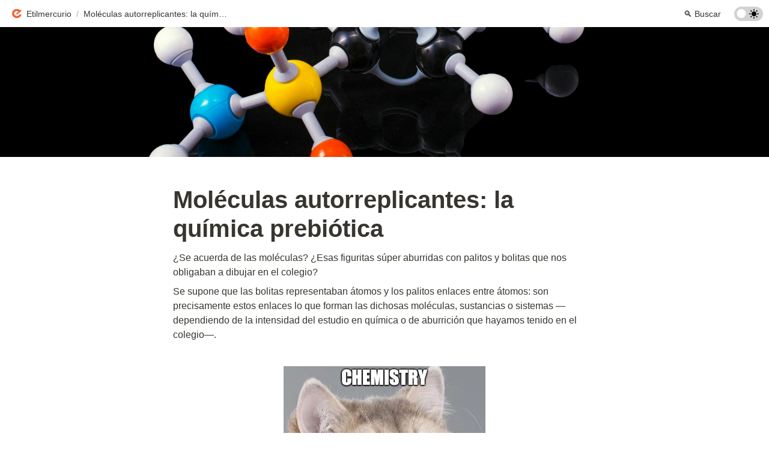

--- FILE ---
content_type: text/html
request_url: https://www.etilmercurio.com/moleculas-autorreplicantes
body_size: 245028
content:
<!DOCTYPE html><html><head><meta charSet="utf-8"/><meta name="viewport" content="width=device-width,height=device-height,initial-scale=1,maximum-scale=8,viewport-fit=cover"/><script>window.__OOPY__ = window.__OOPY__ || {};window.__OOPY__.yaml = {"cleanUrl":"/moleculas-autorreplicantes"}</script><script async="" defer="" data-website-id="ad7f1554-7811-4964-9b68-1fc9a8e6c7aa" src="https://stats.bicubi.co/umami.js"></script><style>
/* QUITAR TITULOS DE COLECCIONES*/
.css-77pdvu, 
.css-75sk10,
.css-17o5it,
.alias {
    display: none !important}

/* EFECTO FADE IN */
@keyframes fadeUp {    from {
transform: translateY(50px);
opacity: 0;
}
to {
transform: translateY(0);
opacity: 1;
}
}

.notion-scroller {
animation: 1s ease fadeUp;
}

/* Word wrap */
.css-pzmis2 {
  	white-space: pre-wrap !important;
}

/* Hover sobre collection items*/
.notion-collection-item {
    transition: all .2s ease !important;
    box-shadow: none !important;
    opacity: 0.8 !important;
}

.notion-collection-item:hover {
    transform: scale(1.05) !important;
    background: none !important;
    opacity: 1 !important;
}
  
/* Reemplazar la palabra Search por buscar */
.css-nkjb6j {
            visibility: hidden;
            position: relative;
  					width:80px
        }
.css-nkjb6j:after {
            visibility: visible;
            position: absolute;
            content: "🔍 Buscar";
        }

  /* Reemplazar la palabra Share por Comparte */
.share-button span {
display: none;
  }
  
.share-button::after {
  content: "¡Comparte!";
    margin-left: 6px;
  }
  

	/* Footer */
	.super-footer {background:#e6e6e6;padding:50px;margin-top:auto;width:100%;display:flex;align-items:center;justify-content:center;text-align:center;flex-direction:column}
	.super-footer .logo{margin:0 0 15px 0;width:80px}
	.super-footer .links a{margin:0px 30px 0px 30px;text-decoration:none;color:#474747}
	.super-footer .links a:hover{text-decoration:underline}
	.super-footer .links{display:flex;justify-content:space-between;flex-direction:row;margin:15px 0px}
	.super-footer .copyleft{margin:15px 0 0 0;color:#474747}
	.super-footer .copyleft a{color:#474747}
	@media (max-width:600px) {
		.super-footer .logo{margin-bottom:9px}
		.super-footer .links{flex-direction:column!important}
		.super-footer .links a{margin-top:6px}
	}
</style><script>
	window.onload = function() {
		const footer = document.createElement('div');
		footer.setAttribute('class', 'super-footer');

		const img = document.createElement("img");
		img.setAttribute('src', 'https://imgvoz.com/BIW7FiQ.png');
		img.setAttribute('class', 'logo');

		const linksInternos = document.createElement('div');
		linksInternos.setAttribute('class', 'links');
		linksInternos.innerHTML = ''+ '<a href="https://etilmercurio.com/publica">Publica en Etilmercurio</a>' + '<a href="https://etilmercurio.com/pslp">P.S.L.P.</a>' + '<a href="https://etilmercurio.com/temas">Temas</a>'	+ '<a href="https://etilmercurio.com/articulos">Todos los artículos</a>'	+ '<a href="https://etilmercurio.com/contacto">Contacto</a>'	+ '<a href="https://etilmercurio.com/privacidad">Política de privacidad</a>';

		const social = document.createElement('div');
		social.setAttribute('class', 'links');
  
		const link1 = document.createElement("a");
		link1.innerHTML = 'Web';
		link1.setAttribute('href', 'https://etilmercurio.com');
  
		const link2 = document.createElement("a");
		link2.innerHTML = 'Instagram';
		link2.setAttribute('href', 'https://www.instagram.com/etilmercurio');
  
		const link3 = document.createElement("a");
		link3.innerHTML = 'Twitter';
		link3.setAttribute('href', 'https://twitter.com/etilmercurio');
  
		const link4 = document.createElement("a");
		link4.innerHTML = 'Youtube';
		link4.setAttribute('href', 'https://www.youtube.com/channel/UCOMa50Xl4wAb79XaYBPkJnQ');

		social.appendChild(link1);
		social.appendChild(link2);
		social.appendChild(link3);
		social.appendChild(link4);

		const copyleft = document.createElement('p');
		copyleft.innerHTML = '&copy; Etilmercurio 2016-2021. Esta obra está bajo una licencia de Creative Commons <a href="https://creativecommons.org/licenses/by-nc-nd/4.0/deed.es">BY-NC-ND 4.0 Internacional</a>.';
		copyleft.setAttribute('class', 'copyleft');

		footer.appendChild(img);
		footer.appendChild(linksInternos);
		footer.appendChild(social);
		footer.appendChild(copyleft);
	  
		document.body.appendChild(footer); 
	};
  </script><title>Moléculas autorreplicantes: la química prebiótica</title><meta name="description" content="¿Se acuerda de las moléculas? ¿Esas figuritas súper aburridas con palitos y bolitas que nos obligaban a dibujar en el colegio? "/><meta property="og:title" content="Moléculas autorreplicantes: la química prebiótica"/><meta property="og:description" content="¿Se acuerda de las moléculas? ¿Esas figuritas súper aburridas con palitos y bolitas que nos obligaban a dibujar en el colegio? "/><meta property="og:site_name" content="Moléculas autorreplicantes: la química prebiótica"/><meta property="og:type" content="website"/><meta property="og:image" content="https://oopy.lazyrockets.com/api/v2/notion/image?src=https%3A%2F%2Fimages.unsplash.com%2Fphoto-1603126857599-f6e157fa2fe6%3Fixlib%3Drb-1.2.1%26q%3D85%26fm%3Djpg%26crop%3Dentropy%26cs%3Dsrgb%26w%3D2400&amp;blockId=a14501aa-756b-42ed-b526-bd16be3d77d2&amp;width=2400"/><meta property="og:url" content="https://www.etilmercurio.com/moleculas-autorreplicantes"/><meta name="twitter:card" content="summary_large_image"/><meta name="twitter:title" content="Moléculas autorreplicantes: la química prebiótica"/><meta name="twitter:description" content="¿Se acuerda de las moléculas? ¿Esas figuritas súper aburridas con palitos y bolitas que nos obligaban a dibujar en el colegio? "/><meta name="twitter:image" content="https://oopy.lazyrockets.com/api/v2/notion/image?src=https%3A%2F%2Fimages.unsplash.com%2Fphoto-1603126857599-f6e157fa2fe6%3Fixlib%3Drb-1.2.1%26q%3D85%26fm%3Djpg%26crop%3Dentropy%26cs%3Dsrgb%26w%3D2400&amp;blockId=a14501aa-756b-42ed-b526-bd16be3d77d2&amp;width=2400"/><link rel="canonical" href="https://www.etilmercurio.com/moleculas-autorreplicantes"/><meta name="next-head-count" content="19"/><link data-next-font="" rel="preconnect" href="/" crossorigin="anonymous"/><link rel="preload" href="https://cdn.lazyrockets.com/_next/static/css/1f554d5e2cd9c84a.css" as="style"/><link rel="stylesheet" href="https://cdn.lazyrockets.com/_next/static/css/1f554d5e2cd9c84a.css" data-n-g=""/><link rel="preload" href="https://cdn.lazyrockets.com/_next/static/css/cbab82b64f56a2c5.css" as="style"/><link rel="stylesheet" href="https://cdn.lazyrockets.com/_next/static/css/cbab82b64f56a2c5.css" data-n-p=""/><link rel="preload" href="https://cdn.lazyrockets.com/_next/static/css/4a36b6b6aa198e6c.css" as="style"/><link rel="stylesheet" href="https://cdn.lazyrockets.com/_next/static/css/4a36b6b6aa198e6c.css"/><link rel="preload" href="https://cdn.lazyrockets.com/_next/static/css/e81c881feb8b2b2a.css" as="style"/><link rel="stylesheet" href="https://cdn.lazyrockets.com/_next/static/css/e81c881feb8b2b2a.css"/><noscript data-n-css=""></noscript><script defer="" nomodule="" src="https://cdn.lazyrockets.com/_next/static/chunks/polyfills-c67a75d1b6f99dc8.js"></script><script defer="" src="https://cdn.lazyrockets.com/_next/static/chunks/5810.eadf2ee2b0d28b76.js"></script><script defer="" src="https://cdn.lazyrockets.com/_next/static/chunks/1635.dda6116d867295af.js"></script><script defer="" src="https://cdn.lazyrockets.com/_next/static/chunks/2b7b2d2a.11543cea1032186d.js"></script><script defer="" src="https://cdn.lazyrockets.com/_next/static/chunks/776.9feb564444215ca9.js"></script><script defer="" src="https://cdn.lazyrockets.com/_next/static/chunks/442.13a8e68a098fc194.js"></script><script defer="" src="https://cdn.lazyrockets.com/_next/static/chunks/9230.0fc82f19382dc02b.js"></script><script defer="" src="https://cdn.lazyrockets.com/_next/static/chunks/7757.8a837c5db0b3cfff.js"></script><script defer="" src="https://cdn.lazyrockets.com/_next/static/chunks/8357.6c1c592abc1b9bb4.js"></script><script defer="" src="https://cdn.lazyrockets.com/_next/static/chunks/4345.a6a092d8566be6b4.js"></script><script defer="" src="https://cdn.lazyrockets.com/_next/static/chunks/2845.cd0c0ea9d3239337.js"></script><script defer="" src="https://cdn.lazyrockets.com/_next/static/chunks/4079.f672dad7d129bd67.js"></script><script defer="" src="https://cdn.lazyrockets.com/_next/static/chunks/8631.effdd002097be1d1.js"></script><script defer="" src="https://cdn.lazyrockets.com/_next/static/chunks/5053.b36a4f46cf809509.js"></script><script defer="" src="https://cdn.lazyrockets.com/_next/static/chunks/2971.82f0eb033fdae3ea.js"></script><script src="https://cdn.lazyrockets.com/_next/static/chunks/webpack-2319ce2ec31dc4e5.js" defer=""></script><script src="https://cdn.lazyrockets.com/_next/static/chunks/framework-a31fb0e66037d890.js" defer=""></script><script src="https://cdn.lazyrockets.com/_next/static/chunks/main-5e8ad880fa778d90.js" defer=""></script><script src="https://cdn.lazyrockets.com/_next/static/chunks/pages/_app-2ef5a9a0d738013d.js" defer=""></script><script src="https://cdn.lazyrockets.com/_next/static/chunks/fec483df-ec55022df2057fa9.js" defer=""></script><script src="https://cdn.lazyrockets.com/_next/static/chunks/5295-4cdcaa63d89ac5e4.js" defer=""></script><script src="https://cdn.lazyrockets.com/_next/static/chunks/6767-8a8114a38dd6a3e3.js" defer=""></script><script src="https://cdn.lazyrockets.com/_next/static/chunks/9770-22ea912702417c2e.js" defer=""></script><script src="https://cdn.lazyrockets.com/_next/static/chunks/2023-54a36bbdb9113f88.js" defer=""></script><script src="https://cdn.lazyrockets.com/_next/static/chunks/6835-ba9c852fb66767e5.js" defer=""></script><script src="https://cdn.lazyrockets.com/_next/static/chunks/9229-0d4f5ec0a09dd550.js" defer=""></script><script src="https://cdn.lazyrockets.com/_next/static/chunks/4665-3fc49e49b27c41a8.js" defer=""></script><script src="https://cdn.lazyrockets.com/_next/static/chunks/pages/%5Bid%5D-01360cf28da46c36.js" defer=""></script><script src="https://cdn.lazyrockets.com/_next/static/92yYEXjamAbpPykJtcZo4/_buildManifest.js" defer=""></script><script src="https://cdn.lazyrockets.com/_next/static/92yYEXjamAbpPykJtcZo4/_ssgManifest.js" defer=""></script></head><body><div id="__next"><div class="css-0"><div style="font-family:&#x27;Montserrat&#x27;,  ui-sans-serif, -apple-system, BlinkMacSystemFont, &quot;Segoe UI&quot;, Helvetica, &quot;Apple Color Emoji&quot;, Arial, sans-serif, &quot;Segoe UI Emoji&quot;, &quot;Segoe UI Symbol&quot;;font-size:16px;line-height:1.5"><style data-emotion="css-global 76gn8o">:root{--emoji-font-family:"Apple Color Emoji","Segoe UI Emoji","NotoColorEmoji","Noto Color Emoji","Segoe UI Symbol","Android Emoji","EmojiSymbols";--page-max-width:900px;--content-max-width:708px;}:root{--page-cover-height:30vh;--page-header-font-size:40px;--page-content-padding-bottom:10vh;}:root .padding{padding-left:calc(96px + env(safe-area-inset-left));padding-right:calc(96px + env(safe-area-inset-right));}:root .width{max-width:100%;width:var(--page-max-width);}@media (max-width: 480px){:root{--page-cover-height:200px;--page-header-font-size:32px;--page-content-padding-bottom:0;}:root .padding{padding-left:calc(24px + env(safe-area-inset-left));padding-right:calc(24px + env(safe-area-inset-right));}:root .width{max-width:100%;width:100%;}}[role="button"]:not([tabindex="-1"]){cursor:pointer;}[role="button"]:not([tabindex="-1"]):hover{background:rgba(55, 53, 47, 0.08);}[role="button"]:not([tabindex="-1"]):active{background:rgba(55, 53, 47, 0.16);}[placeholder]:empty::before{content:attr(placeholder);min-height:1em;color:rgb(55, 53, 47);-webkit-text-fill-color:rgba(55, 53, 47, 0.2);}body{background-color:white;overflow-x:hidden;}@media (max-width: 480px){[role="button"][tabindex="0"]:active{background:none;opacity:0.4;}}@-webkit-keyframes glow{0%{opacity:1;}50%{opacity:0;}100%{opacity:1;}}@keyframes glow{0%{opacity:1;}50%{opacity:0;}100%{opacity:1;}}.admin-halo{position:absolute;top:-4px;bottom:-4px;left:-4px;right:-4px;border-radius:8px;pointer-events:none;background:rgba(46, 170, 220, 0.35);box-shadow:0 0 2px 2px rgba(0, 0, 0, 0.1);-webkit-animation:1s ease glow infinite;animation:1s ease glow infinite;-webkit-animation-delay:200ms;animation-delay:200ms;}*{scroll-margin-top:100px;}.notion-page-mention-token.notion-enable-hover:hover,.notion-external-object-token.notion-enable-hover:hover{cursor:pointer!important;background:rgba(148, 148, 148, 0.15);box-shadow:0 0 0 3px rgb(148 148 148 / 15%);border-radius:1px;}.pageLinkIndicator{display:none!important;}</style><div class="notion-app"><div class="notion-app-inner notion-light-theme" style="color:rgb(55, 53, 47);fill:currentcolor;line-height:1.5"><div class="notion-frame" style="flex-grow:0;flex-shrink:1;display:flex;flex-direction:column;background:white;z-index:1"><style data-emotion="css tydnl6">.css-tydnl6{position:-webkit-sticky;position:sticky;top:0;width:100%;z-index:1000000;background-color:white;}</style><div class="notion-header css-tydnl6 e1pzqsz02"><style data-emotion="css 1gwnpax">.css-1gwnpax{position:relative;width:100%;height:45px;padding-right:8px;z-index:1;background-color:inherit;}</style><div class="notion-topbar css-1gwnpax e1pzqsz01"><div style="display:flex;justify-content:space-between;align-items:center;position:absolute;height:45px;left:0px;right:0px;bottom:0px;padding-left:12px;padding-right:10px"><div style="display:flex;align-items:center;line-height:1.2;font-size:14px;height:100%;flex-grow:0;margin-right:8px;min-width:0"><div role="button" tabindex="0" style="user-select:none;transition:background 120ms ease-in 0s;cursor:pointer;display:inline-flex;align-items:center;flex-shrink:1;white-space:nowrap;height:24px;border-radius:3px;font-size:inherit;line-height:1.2;min-width:0px;padding-left:6px;padding-right:6px;color:rgb(55, 53, 47)"><a href="/e6743300-2efd-4a5b-bbed-3be76212492d" rel="noopener noreferrer" style="display:flex;text-decoration:none;user-select:none;cursor:pointer;color:inherit;min-width:0"><div style="display:flex;align-items:center;min-width:0"><div class="notion-record-icon" style="user-select:none;transition:background 120ms ease-in 0s;display:flex;align-items:center;justify-content:center;height:20px;width:20px;border-radius:3px;flex-shrink:0;margin-right:6px"><div><div style="width:100%;height:100%"><img role="reader" style="display:block;object-fit:cover;border-radius:3px;width:17.76px;height:17.76px;transition:opacity 100ms ease-out 0s" src="https://oopy.lazyrockets.com/api/v2/notion/image?src=https%3A%2F%2Fs3-us-west-2.amazonaws.com%2Fsecure.notion-static.com%2F115c96d5-f0e4-48f6-ad72-cdbe7132a255%2Flogo_etil_400x400_transp.png&amp;blockId=e6743300-2efd-4a5b-bbed-3be76212492d" class="css-1xdhyk6 e5kxa4l0"/></div></div></div><div style="white-space:nowrap;overflow:hidden;text-overflow:ellipsis;max-width:160px">Etilmercurio</div></div></a></div><span style="margin-left:2px;margin-right:2px;color:rgba(55, 53, 47, 0.4)">/</span><div role="button" tabindex="0" style="user-select:none;transition:background 120ms ease-in 0s;cursor:pointer;display:inline-flex;align-items:center;flex-shrink:1;white-space:nowrap;height:24px;border-radius:3px;font-size:inherit;line-height:1.2;min-width:0px;padding-left:6px;padding-right:6px;color:rgb(55, 53, 47)"><a href="/a14501aa-756b-42ed-b526-bd16be3d77d2" rel="noopener noreferrer" style="display:flex;text-decoration:none;user-select:none;cursor:pointer;color:inherit;min-width:0"><div style="display:flex;align-items:center;min-width:0"><div style="white-space:nowrap;overflow:hidden;text-overflow:ellipsis;max-width:240px">Moléculas autorreplicantes: la química prebiótica</div></div></a></div></div><div style="flex:1"></div><style data-emotion="css nkjb6j">.css-nkjb6j{-webkit-user-select:none;-moz-user-select:none;-ms-user-select:none;user-select:none;-webkit-transition:background 20ms ease-in 0s;transition:background 20ms ease-in 0s;cursor:pointer;display:-webkit-inline-box;display:-webkit-inline-flex;display:-ms-inline-flexbox;display:inline-flex;-webkit-align-items:center;-webkit-box-align:center;-ms-flex-align:center;align-items:center;-webkit-flex-shrink:0;-ms-flex-negative:0;flex-shrink:0;white-space:nowrap;height:28px;border-radius:3px;font-size:14px;line-height:1.2;min-width:0px;padding-left:8px;padding-right:8px;}</style><div class="search-button css-nkjb6j" role="button" tabindex="0" aria-label="Search" style="margin-right:4px"><style data-emotion="css 1lml5mf">.css-1lml5mf{width:14px;height:14px;display:block;fill:inherit;-webkit-flex-shrink:0;-ms-flex-negative:0;flex-shrink:0;-webkit-backface-visibility:hidden;backface-visibility:hidden;}</style><svg viewBox="0 0 17 17" class="searchNew css-1lml5mf"><path d="M6.78027 13.6729C8.24805 13.6729 9.60156 13.1982 10.709 12.4072L14.875 16.5732C15.0684 16.7666 15.3232 16.8633 15.5957 16.8633C16.167 16.8633 16.5713 16.4238 16.5713 15.8613C16.5713 15.5977 16.4834 15.3516 16.29 15.1582L12.1504 11.0098C13.0205 9.86719 13.5391 8.45215 13.5391 6.91406C13.5391 3.19629 10.498 0.155273 6.78027 0.155273C3.0625 0.155273 0.0214844 3.19629 0.0214844 6.91406C0.0214844 10.6318 3.0625 13.6729 6.78027 13.6729ZM6.78027 12.2139C3.87988 12.2139 1.48047 9.81445 1.48047 6.91406C1.48047 4.01367 3.87988 1.61426 6.78027 1.61426C9.68066 1.61426 12.0801 4.01367 12.0801 6.91406C12.0801 9.81445 9.68066 12.2139 6.78027 12.2139Z"></path></svg><style data-emotion="css 2svcoa">.css-2svcoa{display:none;}@media (min-width: 480px){.css-2svcoa{display:block;margin-left:6px;}}</style><span class="css-2svcoa">Search</span></div><style data-emotion="css jgkbgb">.css-jgkbgb{height:24px;margin-left:8px;}</style><div style="height:24px" class="css-jgkbgb e6eld7i0"><label aria-label="Turn on the dark mode"><div class="theme-button" style="position:relative;display:inline-block;text-align:left;opacity:1;direction:ltr;border-radius:12px;-webkit-transition:opacity 0.25s;-moz-transition:opacity 0.25s;transition:opacity 0.25s;touch-action:none;-webkit-tap-highlight-color:rgba(0, 0, 0, 0);-webkit-user-select:none;-moz-user-select:none;-ms-user-select:none;user-select:none"><div class="react-switch-bg" style="height:24px;width:48px;margin:0;position:relative;background:#D2D2D2;border-radius:12px;cursor:pointer;-webkit-transition:background 0.25s;-moz-transition:background 0.25s;transition:background 0.25s"><div style="height:24px;width:29.5px;position:relative;opacity:0;pointer-events:none;-webkit-transition:opacity 0.25s;-moz-transition:opacity 0.25s;transition:opacity 0.25s"><img src="https://cdn.lazyrockets.com/_next/static/media/dark-mode.4361da89.png" alt="moon" style="position:absolute;top:50%;left:50%;transform:translate(-50%, -50%);width:16px;height:16px"/></div><div style="height:24px;width:29.5px;position:absolute;opacity:1;right:0;top:0;pointer-events:none;-webkit-transition:opacity 0.25s;-moz-transition:opacity 0.25s;transition:opacity 0.25s"><img src="https://cdn.lazyrockets.com/_next/static/media/light-mode.1da8c58f.png" alt="sun" style="position:absolute;top:50%;left:50%;transform:translate(-50%, -50%);width:16px;height:16px"/></div></div><div class="react-switch-handle" style="height:15px;width:15px;background:#ffffff;display:inline-block;cursor:pointer;border-radius:50%;position:absolute;transform:translateX(4.5px);top:4.5px;outline:0;border:0;-webkit-transition:background-color 0.25s, transform 0.25s, box-shadow 0.15s;-moz-transition:background-color 0.25s, transform 0.25s, box-shadow 0.15s;transition:background-color 0.25s, transform 0.25s, box-shadow 0.15s"></div><input type="checkbox" role="switch" aria-checked="false" style="border:0;clip:rect(0 0 0 0);height:1px;margin:-1px;overflow:hidden;padding:0;position:absolute;width:1px"/></div></label></div></div></div></div><div class="notion-scroller vertical horizontal" style="position:relative;z-index:1;flex-grow:1;margin-right:0px;margin-bottom:0px"><div style="display:flex;flex-direction:column;width:100%;align-items:center;flex-shrink:0;flex-grow:0"><img alt="" class="page_cover css-1xdhyk6 e5kxa4l0" style="display:block;object-fit:cover;border-radius:0;width:100%;height:var(--page-cover-height);opacity:1;object-position:center 71.22999999999999%" src="https://oopy.lazyrockets.com/api/v2/notion/image?src=https%3A%2F%2Fimages.unsplash.com%2Fphoto-1603126857599-f6e157fa2fe6%3Fixlib%3Drb-1.2.1%26q%3D85%26fm%3Djpg%26crop%3Dentropy%26cs%3Dsrgb%26w%3D3600&amp;blockId=a14501aa-756b-42ed-b526-bd16be3d77d2&amp;width=3600"/><div class="width padding"><style data-emotion="css f4sfky">.css-f4sfky{display:-webkit-box;display:-webkit-flex;display:-ms-flexbox;display:flex;-webkit-box-pack:start;-ms-flex-pack:start;-webkit-justify-content:flex-start;justify-content:flex-start;-webkit-box-flex-wrap:wrap;-webkit-flex-wrap:wrap;-ms-flex-wrap:wrap;flex-wrap:wrap;margin-left:-1px;pointer-events:none;height:24px;margin-top:16px;margin-bottom:4px;}@media (max-width: 480px){.css-f4sfky{height:auto;margin-top:16px;margin-bottom:4px;}}</style><div class="notion-page-controls css-f4sfky e1stv1eg0"></div><div data-block-id="a14501aa-756b-42ed-b526-bd16be3d77d2" class="notion-page-block" style="color:rgb(55, 53, 47);font-weight:700;font-size:var(--page-header-font-size);line-height:1.2;cursor:text;display:flex;align-items:center;font-family:&#x27;Montserrat&#x27;, ui-sans-serif, -apple-system, BlinkMacSystemFont, &quot;Segoe UI&quot;, Helvetica, &quot;Apple Color Emoji&quot;, Arial, sans-serif, &quot;Segoe UI Emoji&quot;, &quot;Segoe UI Symbol&quot;"><h1 class="page-title" contenteditable="false" spellcheck="true" placeholder="Untitled" data-root="true" style="font-weight:700;font-size:var(--page-header-font-size);margin:0;max-width:100%;width:100%;white-space:pre-wrap;word-break:break-word;padding:3px 2px"><span data-token-index="0">Moléculas autorreplicantes: la química prebiótica</span></h1></div></div></div><div style="width:100%;display:flex;flex-direction:column;align-items:center;flex-shrink:0;flex-grow:0"><div class="width padding"></div></div><div class="notion-page-content width padding" style="flex-shrink:0;flex-grow:1;max-width:100%;display:flex;align-items:center;flex-direction:column;color:rgb(55, 53, 47);padding-top:5px;padding-bottom:var(--page-content-padding-bottom);margin:0 auto;font-size:16px;line-height:1.5;font-family:&#x27;Montserrat&#x27;,  ui-sans-serif, -apple-system, BlinkMacSystemFont, &quot;Segoe UI&quot;, Helvetica, &quot;Apple Color Emoji&quot;, Arial, sans-serif, &quot;Segoe UI Emoji&quot;, &quot;Segoe UI Symbol&quot;"><style data-emotion="css 8g6wc4">.css-8g6wc4{width:100%;max-width:calc(
                                                        100vw - 192px
                                                      );margin-top:2px;margin-bottom:1px;}@media (max-width: 480px){.css-8g6wc4{max-width:100%;}}</style><div data-block-id="37bcb390-ced5-4af7-83de-6ef292742f3e" class="notion-text-block css-8g6wc4" style="color:inherit;fill:inherit"><div style="display:flex"><style data-emotion="css 1g4vl24">.css-1g4vl24{max-width:100%;width:100%;white-space:pre-wrap;word-break:break-word;padding:3px 2px;}</style><div contenteditable="false" spellcheck="true" placeholder=" " data-root="true" class="css-1g4vl24"><span data-token-index="0">¿Se acuerda de las moléculas? ¿Esas figuritas súper aburridas con palitos y bolitas que nos obligaban a dibujar en el colegio? </span></div></div><style data-emotion="css ujcdi3">.css-ujcdi3{display:-webkit-box;display:-webkit-flex;display:-ms-flexbox;display:flex;-webkit-flex-direction:column;-ms-flex-direction:column;flex-direction:column;padding-left:1.5em;}</style><div class="css-ujcdi3"></div></div><style data-emotion="css vhphko">.css-vhphko{width:100%;max-width:calc(
                                                        100vw - 192px
                                                      );margin-top:1px;margin-bottom:1px;}@media (max-width: 480px){.css-vhphko{max-width:100%;}}</style><div data-block-id="cea5c6a0-6de4-4bae-b20d-81ba648d382c" class="notion-text-block css-vhphko" style="color:inherit;fill:inherit"><div style="display:flex"><div contenteditable="false" spellcheck="true" placeholder=" " data-root="true" class="css-1g4vl24"><span data-token-index="0">Se supone que las bolitas representaban átomos y los palitos enlaces entre átomos: son precisamente estos enlaces lo que forman las dichosas moléculas, sustancias o sistemas —dependiendo de la intensidad del estudio en química o de aburrición que hayamos tenido en el colegio—.</span></div></div><div class="css-ujcdi3"></div></div><div data-block-id="8336450c-1d38-4cbd-9a0d-2408f83a7fbc" class="notion-text-block css-vhphko" style="color:inherit;fill:inherit"><div style="display:flex"><div contenteditable="false" spellcheck="true" placeholder=" " data-root="true" class="css-1g4vl24"></div></div><div class="css-ujcdi3"></div></div><style data-emotion="css g4zbtw">.css-g4zbtw{width:336px;max-width:100%;-webkit-align-self:center;-ms-flex-item-align:center;align-self:center;margin-top:4px;margin-bottom:4px;}</style><div data-block-id="1e6238a7-cf64-459d-8366-41f538827321" class="notion-image-block css-g4zbtw"><div><div style="display:flex"><div class="notion-cursor-default" style="position:relative;overflow:hidden;flex-grow:1"><div style="position:relative"><div style="width:100%;height:100%"><style data-emotion="css 1om4wa">.css-1om4wa{display:block;object-fit:cover;border-radius:1px;width:100%;height:auto;pointer-events:auto;border-radius:0px;}</style><style data-emotion="css l68de9">.css-l68de9{display:block;object-fit:cover;border-radius:1px;width:100%;height:auto;pointer-events:auto;border-radius:0px;}</style><img loading="lazy" class="css-l68de9 e5kxa4l0" src="https://oopy.lazyrockets.com/api/v2/notion/image?src=https%3A%2F%2Fs3-us-west-2.amazonaws.com%2Fsecure.notion-static.com%2Febe844a8-a071-46f8-8290-1b10112c6e9f%2F52yx28.jpg&amp;blockId=1e6238a7-cf64-459d-8366-41f538827321"/></div></div></div></div><div contenteditable="false" spellcheck="true" data-root="true" class="CaptionProperty_container__E_hpX" style="color:rgba(55, 53, 47, 0.6);padding:6px 0 6px 2px"><span data-token-index="0">Me gustan los gatos y la química. Y qué tanto.</span></div></div></div><div data-block-id="5908796b-419b-421b-a4e9-100b9ff09dbd" class="notion-text-block css-vhphko" style="color:inherit;fill:inherit"><div style="display:flex"><div contenteditable="false" spellcheck="true" placeholder=" " data-root="true" class="css-1g4vl24"><span data-token-index="0">El asunto es que las algunos sistemas como los sólidos y los metales los átomos o moléculas dependiendo de la estructura, son tranquilas y se quedan &quot;1-2-3-momia&quot; y lo más que hacen es  acercándose entre otras moléculas iguales para formar su estructura ordenada, como en un trozo de mineral, o más cercano a lo que conocemos como nuestro cuerpo humano, nuestras células, donde hay estructuras ordenadas que definen membranas de células y organelos. De todas formas, las moléculas muchas moléculas cuando nadie las mira, y las dejan (semi) solitas en un entorno abundante en átomos y energía, son capaces de formar otras en lo que muchos </span><span data-token-index="1" style="text-decoration:line-through">físicos e injenieros </span><span data-token-index="2"> autores  dicen, la autorreplicacion de estas moléculas (que es como que las moléculas se casen y esperen unos meses, para que entienda nuestro público UDI). </span></div></div><div class="css-ujcdi3"></div></div><div data-block-id="abb8f14b-148e-41d3-98ac-ff74a12efab0" class="notion-text-block css-vhphko" style="color:inherit;fill:inherit"><div style="display:flex"><div contenteditable="false" spellcheck="true" placeholder=" " data-root="true" class="css-1g4vl24"><span data-token-index="0">Uno de los ejemplos más claros es como el ADN se replica para formar ARN, que luego sirve para la formación de proteínas en nuestro cuerpo. A los Biólogos les pedimos disculpas porque todos sabemos que estas moléculas son INCAPACES de autorreplicarse solas (la generación espontánea viola todos los principios químicos y físicos del universo).</span></div></div><div class="css-ujcdi3"></div></div><div data-block-id="f3f23c2e-f5b6-4c54-9260-febc4a5eb541" class="notion-text-block css-vhphko" style="color:inherit;fill:inherit"><div style="display:flex"><div contenteditable="false" spellcheck="true" placeholder=" " data-root="true" class="css-1g4vl24"><span data-token-index="0">Pero digámoselo al tiro al </span><a class="notion-link-token notion-enable-hover" data-token-index="1" rel="noopener noreferrer" style="cursor:pointer;color:inherit;word-wrap:break-word;text-decoration:inherit" href="https://www.dii.uchile.cl/wp-content/uploads/2011/03/11_LA_SEGUNDA_55_acadeeemicos_emplazan_al_Senado_por_-plagio_de-Navarro_en_proyecto_de_ley.pdf" target="_blank"><span style="border-bottom:0.05em solid rgba(55,53,47,0.4);opacity:0.7">senador ese al que le gusta copiar de Wikipedia</span></a><span data-token-index="2">: esto no es el levantamiento de las moléculas que se autorreplican en el nombre de la luna, solitas y violando el principio fundamental de la química, que es la ley de conservación de la materia y la energía (Lavoissier, sacúdete en tu cripta). El que indica (y se le obedece) que en este lindo planeta asolado por terremotos, huracanes y pandemias, la cantidad de átomos existentes y energía que nos rodea no puede formarse por generación espontánea como podría sugerirnos el nombre del post que a nuestro parecer es súper chori, pero puede llevar a malentendidos que rayan en la fantasía.</span></div></div><div class="css-ujcdi3"></div></div><style data-emotion="css 9r2z0c">.css-9r2z0c{width:528px;max-width:100%;-webkit-align-self:center;-ms-flex-item-align:center;align-self:center;margin-top:4px;margin-bottom:4px;}</style><div data-block-id="16f420b6-62db-4129-8489-a833dfc8b166" class="notion-image-block css-9r2z0c"><div><div style="display:flex"><div class="notion-cursor-default" style="position:relative;overflow:hidden;flex-grow:1"><div style="position:relative"><div style="width:100%;height:100%"><img loading="lazy" class="css-l68de9 e5kxa4l0" src="https://oopy.lazyrockets.com/api/v2/notion/image?src=https%3A%2F%2Fmedia.giphy.com%2Fmedia%2FxT9IgnRcUvYICxi5pu%2Fgiphy.gif&amp;blockId=16f420b6-62db-4129-8489-a833dfc8b166"/></div></div></div></div><div contenteditable="false" spellcheck="true" data-root="true" class="CaptionProperty_container__E_hpX" style="color:rgba(55, 53, 47, 0.6);padding:6px 0 6px 2px"><span data-token-index="0">Es culpa del jefe</span></div></div></div><style data-emotion="css 1mtbuw6">.css-1mtbuw6{max-width:calc(
                                                        100vw - 192px
                                                      );}@media (max-width: 480px){.css-1mtbuw6{max-width:100%;}}</style><div data-block-id="f4d26b54-202a-4389-9c70-7be4a87b72bf" class="notion-sub_header-block css-1mtbuw6" style="position:relative;width:100%;margin-top:1.4em;margin-bottom:1px;font-family:&#x27;Montserrat&#x27;, ui-sans-serif, -apple-system, BlinkMacSystemFont, &quot;Segoe UI&quot;, Helvetica, &quot;Apple Color Emoji&quot;, Arial, sans-serif, &quot;Segoe UI Emoji&quot;, &quot;Segoe UI Symbol&quot;"><style data-emotion="css 1fxzsm1">.css-1fxzsm1{display:-webkit-box;display:-webkit-flex;display:-ms-flexbox;display:flex;width:100%;}</style><div style="color:inherit;fill:inherit" class="css-1fxzsm1"><style data-emotion="css 1xw42v5">.css-1xw42v5{max-width:100%;width:100%;white-space:pre-wrap;word-break:break-word;padding:3px 2px;font-weight:600;font-size:1.875em;line-height:1.3;margin:0;font-size:1.5em;line-height:1.3;}@media (max-width: 480px){.css-1xw42v5{font-size:1.5em;}}@media (max-width: 480px){.css-1xw42v5{font-size:1.25em;}}</style><h3 class="css-1xw42v5 ermrpt52"><span data-token-index="0" style="font-weight:600">Un poco de historia según recuerda el consejo de ancianos de Etilmercurio</span></h3></div></div><div data-block-id="5c113359-e5f2-4752-9aa2-eef92e1c9544" class="notion-text-block css-vhphko" style="color:inherit;fill:inherit"><div style="display:flex"><div contenteditable="false" spellcheck="true" placeholder=" " data-root="true" class="css-1g4vl24"><span data-token-index="0">Estas moléculas llamadas autorreplicantes pertenecen a la prehistoria de nuestro planeta, a una época anterior a cualquier organismo biológico, por lo que se puede decir que pertenecen a la química </span><span data-token-index="1" style="font-weight:600">prebiótica</span><span data-token-index="2"> de nuestro planeta. La teoría más aceptada actualmente afirma que estas moléculas se comenzaron a formar a partir de la materia que llegaba desde el espacio, dentro de lo que sabemos en la atmósfera de ciertos planetas, cometas y espacio interestelar se encuentran moléculas que poseen átomos de carbono, nitrógeno, fósforo e hidrógeno (1).</span></div></div><div class="css-ujcdi3"></div></div><div data-block-id="0a983c94-fbb8-42ea-81b1-bb3d7b5bf0dd" class="notion-text-block css-vhphko" style="color:inherit;fill:inherit"><div style="display:flex"><div contenteditable="false" spellcheck="true" placeholder=" " data-root="true" class="css-1g4vl24"><span data-token-index="0">La gran mayoría de estas moléculas no posee más de cuatro átomos. Las condiciones terrestres de ese entonces eran muy hostiles según nuestros estándares actuales (2): temperaturas altísimas —casi tanto como cuidar el plinto de la plaza dignidad en verano—, mucha radiación ultravioleta, oxidación y todas las cosas nocivas que podemos imaginar —ya que en ese entonces no había una atmósfera como la actual—. Sin embargo, fueron precisamente estos factores los que permitieron que las moléculas prebióticas se comportaran como bloques de construcción de moléculas mayores: esto habría dado origen a los primeros aminoácidos, fosfolípidos, ácidos grasos y heterociclos que, finalmente, permitirían construir las estructuras más organizadas que conocemos en biología.</span></div></div><div class="css-ujcdi3"></div></div><div data-block-id="7ef68624-e575-473c-93c7-51405079b952" class="notion-text-block css-vhphko" style="color:inherit;fill:inherit"><div style="display:flex"><div contenteditable="false" spellcheck="true" placeholder=" " data-root="true" class="css-1g4vl24"><span data-token-index="0">El primer experimento que trató esta interrogante fue el realizado por Stanley Miller (3), el padre de la química prebiótica (sin relación directa con el genio de Chamyto). En este experimento, juntó gas metano, amoníaco e hidrógeno molecular y lo sometió a descargas eléctricas, algo lejos de las condiciones terrestres en ese tiempo. ¿El resultado final? Aminoácidos(!!!!!!!!!). Miller consiguió crear aminoácidos a través de un minimodelo de la Tierra anterior a la vida. Que es como meter un montón de piezas de lego sueltas en una tormenta, y que salgan casitas tipo minecraft de resultado.</span></div></div><div class="css-ujcdi3"></div></div><div data-block-id="70664ef7-f01a-4e1a-a832-87e83179222d" class="notion-text-block css-vhphko" style="color:inherit;fill:inherit"><div style="display:flex"><div contenteditable="false" spellcheck="true" placeholder=" " data-root="true" class="css-1g4vl24"><span data-token-index="0">Acá les dejamos un lindo video de la serie </span><span data-token-index="1" style="font-style:italic">Cosmos</span><span data-token-index="2"> donde se reproduce el experimento. Ojo con el meo&#x27; estilo seventies para la ambientación y vestuario. Gentil recordatorio de que vestirse como lo dicta el último grito de la moda, pasará estas planchas cuando sus nietos revisen sus videos.</span></div></div><div class="css-ujcdi3"></div></div><div data-block-id="c4503e58-e3a8-4189-990b-d5dbd396d77d" class="notion-text-block css-vhphko" style="color:inherit;fill:inherit"><div style="display:flex"><div contenteditable="false" spellcheck="true" placeholder=" " data-root="true" class="css-1g4vl24"></div></div><div class="css-ujcdi3"></div></div><style data-emotion="css j60ef1">.css-j60ef1{width:100%;max-width:100%;-webkit-align-self:center;-ms-flex-item-align:center;align-self:center;margin-top:4px;margin-bottom:4px;position:relative;}</style><div data-block-id="150f3ea7-49e7-410b-b54e-23d101842eac" class="notion-video-block css-j60ef1"><div><div style="display:flex"><div class="notion-cursor-default" style="position:relative;overflow:hidden;flex-grow:1"><div style="position:relative;cursor:pointer"><div style="position:relative"><div style="display:block;width:100%;pointer-events:none;background-color:rgb(242, 241, 238)"><div style="position:relative;display:flex;justify-content:center;width:100%;min-height:100px;height:0px;padding-bottom:56.20608899297424%"><div style="position:absolute;left:0px;top:0px;width:100%;height:100%;border-radius:1px"><div style="width:100%;height:100%"><iframe src="https://www.youtube.com/embed/_2xly_5Ei3U?feature=oembed" sandbox="allow-scripts allow-popups allow-top-navigation-by-user-activation allow-forms allow-same-origin allow-storage-access-by-user-activation allow-popups-to-escape-sandbox allow-presentation" allowfullscreen="" style="border:0px;position:absolute;left:0px;top:0px;width:100%;height:100%;border-radius:1px;pointer-events:auto;background-color:rgb(247, 246, 245)"></iframe></div></div></div></div></div></div></div></div></div><div contenteditable="false" spellcheck="true" data-root="true" class="CaptionProperty_container__E_hpX" style="color:rgba(55, 53, 47, 0.6);padding:6px 0 6px 2px"><span data-token-index="0">El verdadero Carl Sagan, na&#x27; de versiones ACuenta</span></div></div><div data-block-id="28a836e3-41bf-417d-9769-e15003afcaa8" class="notion-sub_header-block css-1mtbuw6" style="position:relative;width:100%;margin-top:1.4em;margin-bottom:1px;font-family:&#x27;Montserrat&#x27;, ui-sans-serif, -apple-system, BlinkMacSystemFont, &quot;Segoe UI&quot;, Helvetica, &quot;Apple Color Emoji&quot;, Arial, sans-serif, &quot;Segoe UI Emoji&quot;, &quot;Segoe UI Symbol&quot;"><div style="color:inherit;fill:inherit" class="css-1fxzsm1"><h3 class="css-1xw42v5 ermrpt52"><span data-token-index="0" style="font-weight:600">Ya, pero cómo se autorreplican, no chamuyen</span></h3></div></div><div data-block-id="9fb4a42e-6e93-4f5f-b8c5-f70dad1b40fb" class="notion-text-block css-vhphko" style="color:inherit;fill:inherit"><div style="display:flex"><div contenteditable="false" spellcheck="true" placeholder=" " data-root="true" class="css-1g4vl24"><span data-token-index="0">Dentro de lo que podemos llamar moléculas autorreplicantes (apuesto que este nombre lo invento un físico) el ejemplo más concreto es el ADN, el que se autorreplica mediante la acción de enzimas mediante reacciones mas complicadas. Para efectos de este post, consideraremos macromoléculas que se sintetizan de forma &quot;natural&quot; por procesos celulares como ARN y proteínas, porque no sé que pav@ le puso ese nombre, francamente. Químicamente hablando, la autorreplicacion no es tan así ya que se necesitan pasos de síntesis o formación complejos, y materiales de partida. No vamos a duplicar la pila de carbón para el asado solo esperando a que al carbón se le ocurra multiplicarse. Lo que sí ocurre es que las macromoléculas se formen a partir de sus unidades fundamentales como nucleótidos o aminoácidos (4).</span></div></div><div class="css-ujcdi3"></div></div><div data-block-id="e5b13515-c67f-4e73-a1d0-08ac97c8cfbe" class="notion-sub_header-block css-1mtbuw6" style="position:relative;width:100%;margin-top:1.4em;margin-bottom:1px;font-family:&#x27;Montserrat&#x27;, ui-sans-serif, -apple-system, BlinkMacSystemFont, &quot;Segoe UI&quot;, Helvetica, &quot;Apple Color Emoji&quot;, Arial, sans-serif, &quot;Segoe UI Emoji&quot;, &quot;Segoe UI Symbol&quot;"><div style="color:inherit;fill:inherit" class="css-1fxzsm1"><h3 class="css-1xw42v5 ermrpt52"><span data-token-index="0" style="font-weight:600">¿Cómo se formaron? </span></h3></div></div><div data-block-id="6aa05c36-58c5-4773-b8de-91a001542650" class="notion-text-block css-vhphko" style="color:inherit;fill:inherit"><div style="display:flex"><div contenteditable="false" spellcheck="true" placeholder=" " data-root="true" class="css-1g4vl24"><span data-token-index="0">Existen varias teorías,  la más de moda es la que recoge las suposiciones de Darwin, donde consideró los primeros reactores moleculares como &quot;pocitos calientes&quot; (&quot;warm little ponds&quot;) de agua, donde las condiciones imperantes en el ambiente, junto con las rocas y trozos de minerales que actuaron como catalizadores, siguiendo reacciones como las propuestas por Strecker y Butlerov[5] entre otras, dieron paso a la formación de ácidos grasos y fosfolípidos, los que comenzaron a organizarse formando vesículas lipídicas dando inicio a lo que llamamos compartimentalizacion.</span></div></div><div class="css-ujcdi3"></div></div><div data-block-id="b000cd2e-340f-454b-acac-298ee3f5e0fe" class="notion-text-block css-vhphko" style="color:inherit;fill:inherit"><div style="display:flex"><div contenteditable="false" spellcheck="true" placeholder=" " data-root="true" class="css-1g4vl24"><span data-token-index="0">Esta compartimentalizacion, o la formación de vesículas de lípidos, alcoholes de cadena larga y/o fosfolípidos, dieron origen a lo que se hoy denomina pre-metabolismo. Todas estas reacciones intrincadas, se describen en lo que se llama teoría de la evolución quimica.[6]</span></div></div><div class="css-ujcdi3"></div></div><div data-block-id="d93649c7-6d42-40d7-bcaf-dd3ee0388b60" class="notion-text-block css-vhphko" style="color:inherit;fill:inherit"><div style="display:flex"><div contenteditable="false" spellcheck="true" placeholder=" " data-root="true" class="css-1g4vl24"><span data-token-index="0">El mecanismo de formación de las llamadas moléculas &quot;autorreplicantes&quot; o bien estas moléculas formadas a partir de vías metabólicas complejas mediante la quimica prebiótica aún no está totalmente zanjado, pero sabemos que en primer lugar, es imposible que una molécula se autorreplique a lo division celular o como los gremlins, es necesario material de partida, las condiciones necesarias y un golpe de suerte para que lleguemos a tener una pseudo estructura superior y que esta siga evolucionando para llegar a lo que conocemos como ácidos nucleicos o proteínas. </span></div></div><div class="css-ujcdi3"></div></div><div data-block-id="fbbe0859-a26f-4d10-a76b-207b11bb8392" class="notion-text-block css-vhphko" style="color:inherit;fill:inherit"><div style="display:flex"><div contenteditable="false" spellcheck="true" placeholder=" " data-root="true" class="css-1g4vl24"><span data-token-index="0">Esto del origen de los sistemas biológicos (aka. aminoácidos, proteínas, ADN, células) como los conocemos actualmente es un tema fascinante que nos interesa como químicos, físicos y biólogos, así como toda teoría que se está determinando de forma mas o menos &quot;reciente&quot; hay que esperar como se va desarrollando la cosa con paciencia y evitar caer en titulares supercalifragilisticos y rimbombantes. De todas formas, para aclarar dudas, en etilmercurio (ehhhhhh!) estamos para servirlos. * Aplausos *</span></div></div><div class="css-ujcdi3"></div></div><div data-block-id="6cc5d68b-85d0-4f64-a393-933f2c9705a8" class="notion-sub_header-block css-1mtbuw6" style="position:relative;width:100%;margin-top:1.4em;margin-bottom:1px;font-family:&#x27;Montserrat&#x27;, ui-sans-serif, -apple-system, BlinkMacSystemFont, &quot;Segoe UI&quot;, Helvetica, &quot;Apple Color Emoji&quot;, Arial, sans-serif, &quot;Segoe UI Emoji&quot;, &quot;Segoe UI Symbol&quot;"><div style="color:inherit;fill:inherit" class="css-1fxzsm1"><h3 class="css-1xw42v5 ermrpt52"><span data-token-index="0">Referencias</span></h3></div></div><style data-emotion="css 19s6ooy">.css-19s6ooy{width:100%;margin-top:1px;margin-bottom:1px;max-width:calc(
                                                        100vw - 192px
                                                      );}@media (max-width: 480px){.css-19s6ooy{max-width:100%;}}</style><div data-block-id="8809464e-0b05-4979-815a-e2a76309301b" class="notion-numbered_list-block css-19s6ooy"><div style="display:flex;align-items:flex-start;width:100%;padding-left:2px;color:inherit;fill:inherit"><div style="margin-right:2px;width:24px;display:flex;align-items:center;justify-content:center;flex-grow:0;flex-shrink:0;min-height:calc(1.5em + 3px + 3px)"><span>1<!-- -->.</span></div><div style="flex:1 1 0px;min-width:1px;display:flex;flex-direction:column"><div style="display:flex"><div contenteditable="false" spellcheck="true" placeholder="List" data-root="true" style="max-width:100%;width:100%;white-space:pre-wrap;word-break:break-word;padding:3px 2px;text-align:left"><span data-token-index="0">Cleaves, H.J. Prebiotic Chemistry: What We Know, What We Don&#x27;t. Evo Edu Outreach 5, 342–360 (2012). </span><a class="notion-link-token notion-enable-hover" data-token-index="1" rel="noopener noreferrer" style="cursor:pointer;color:inherit;word-wrap:break-word;text-decoration:inherit" href="https://doi.org/10.1007/s12052-012-0443-9" target="_blank"><span style="border-bottom:0.05em solid rgba(55,53,47,0.4);opacity:0.7">https://doi.org/10.1007/s12052-012-0443-9</span></a></div></div></div></div></div><div data-block-id="a9e13597-fcd9-4251-aaa3-679edc7de144" class="notion-numbered_list-block css-19s6ooy"><div style="display:flex;align-items:flex-start;width:100%;padding-left:2px;color:inherit;fill:inherit"><div style="margin-right:2px;width:24px;display:flex;align-items:center;justify-content:center;flex-grow:0;flex-shrink:0;min-height:calc(1.5em + 3px + 3px)"><span>2<!-- -->.</span></div><div style="flex:1 1 0px;min-width:1px;display:flex;flex-direction:column"><div style="display:flex"><div contenteditable="false" spellcheck="true" placeholder="List" data-root="true" style="max-width:100%;width:100%;white-space:pre-wrap;word-break:break-word;padding:3px 2px;text-align:left"><span data-token-index="0">Herrera, B. Bicubico es del Pleistoceno, J. Se Sabe, 1, 2-3, 14 (2021)</span></div></div></div></div></div><div data-block-id="47dfd17a-6644-4516-98ce-79189a24375d" class="notion-numbered_list-block css-19s6ooy"><div style="display:flex;align-items:flex-start;width:100%;padding-left:2px;color:inherit;fill:inherit"><div style="margin-right:2px;width:24px;display:flex;align-items:center;justify-content:center;flex-grow:0;flex-shrink:0;min-height:calc(1.5em + 3px + 3px)"><span>3<!-- -->.</span></div><div style="flex:1 1 0px;min-width:1px;display:flex;flex-direction:column"><div style="display:flex"><div contenteditable="false" spellcheck="true" placeholder="List" data-root="true" style="max-width:100%;width:100%;white-space:pre-wrap;word-break:break-word;padding:3px 2px;text-align:left"><span data-token-index="0">Parker, E. T., Cleaves, J. H., Burton, A. S., Glavin, D. P., Dworkin, J. P., Zhou, M., Bada, J. L., Fernández, F. M. Conducting Miller-Urey Experiments. J. Vis. Exp. (83) e51039 doi:10.3791/51039 (2014).</span></div></div></div></div></div><div data-block-id="a308e8d2-7e19-468a-bb4e-2256f5a36e28" class="notion-numbered_list-block css-19s6ooy"><div style="display:flex;align-items:flex-start;width:100%;padding-left:2px;color:inherit;fill:inherit"><div style="margin-right:2px;width:24px;display:flex;align-items:center;justify-content:center;flex-grow:0;flex-shrink:0;min-height:calc(1.5em + 3px + 3px)"><span>4<!-- -->.</span></div><div style="flex:1 1 0px;min-width:1px;display:flex;flex-direction:column"><div style="display:flex"><div contenteditable="false" spellcheck="true" placeholder="List" data-root="true" style="max-width:100%;width:100%;white-space:pre-wrap;word-break:break-word;padding:3px 2px;text-align:left"><span data-token-index="0">Laos, R. y Benner, S. El origen de la vida y la primera molécula capar de replicarse a si misma. Revista de Química PUCP 28, 24-33 (2014). </span><a class="notion-link-token notion-enable-hover" data-token-index="1" rel="noopener noreferrer" style="cursor:pointer;color:inherit;word-wrap:break-word;text-decoration:inherit" href="http://revistas.pucp.edu.pe/quimica" target="_blank"><span style="border-bottom:0.05em solid rgba(55,53,47,0.4);opacity:0.7">http://revistas.pucp.edu.pe/quimica</span></a></div></div></div></div></div><div data-block-id="e17846a0-b5af-4c01-8856-e09e0e1f26de" class="notion-numbered_list-block css-19s6ooy"><div style="display:flex;align-items:flex-start;width:100%;padding-left:2px;color:inherit;fill:inherit"><div style="margin-right:2px;width:24px;display:flex;align-items:center;justify-content:center;flex-grow:0;flex-shrink:0;min-height:calc(1.5em + 3px + 3px)"><span>5<!-- -->.</span></div><div style="flex:1 1 0px;min-width:1px;display:flex;flex-direction:column"><div style="display:flex"><div contenteditable="false" spellcheck="true" placeholder="List" data-root="true" style="max-width:100%;width:100%;white-space:pre-wrap;word-break:break-word;padding:3px 2px;text-align:left"><span data-token-index="0">Orgel, L. E. Self-organizing biochemical cycles. Proc. Nat. Ac. Sci. 97 23 12503-12507 (2000) </span><a class="notion-link-token notion-enable-hover" data-token-index="1" rel="noopener noreferrer" style="cursor:pointer;color:inherit;word-wrap:break-word;text-decoration:inherit" href="https://doi.org/10.1073/pnas.220406697" target="_blank"><span style="border-bottom:0.05em solid rgba(55,53,47,0.4);opacity:0.7">https://doi.org/10.1073/pnas.220406697 </span></a></div></div></div></div></div><div data-block-id="ff275686-db87-492c-adba-3d23ef24818b" class="notion-numbered_list-block css-19s6ooy"><div style="display:flex;align-items:flex-start;width:100%;padding-left:2px;color:inherit;fill:inherit"><div style="margin-right:2px;width:24px;display:flex;align-items:center;justify-content:center;flex-grow:0;flex-shrink:0;min-height:calc(1.5em + 3px + 3px)"><span>6<!-- -->.</span></div><div style="flex:1 1 0px;min-width:1px;display:flex;flex-direction:column"><div style="display:flex"><div contenteditable="false" spellcheck="true" placeholder="List" data-root="true" style="max-width:100%;width:100%;white-space:pre-wrap;word-break:break-word;padding:3px 2px;text-align:left"><span data-token-index="0">Ruiz-Mirazo, K., Briones, C. and de la Escosura, A Chem. Rev. 114 1 285-366 (2014) </span><a class="notion-link-token notion-enable-hover" data-token-index="1" rel="noopener noreferrer" style="cursor:pointer;color:inherit;word-wrap:break-word;text-decoration:inherit" href="https://doi.org/10.1021/cr2004844" target="_blank"><span style="border-bottom:0.05em solid rgba(55,53,47,0.4);opacity:0.7">https://doi.org/10.1021/cr2004844</span></a></div></div></div></div></div><div data-block-id="0b3e7bf8-d116-49df-acea-d2fee73cae9a" class="notion-text-block css-vhphko" style="color:inherit;fill:inherit"><div style="display:flex"><div contenteditable="false" spellcheck="true" placeholder=" " data-root="true" class="css-1g4vl24"></div></div><div class="css-ujcdi3"></div></div><div data-block-id="6cb17f17-9797-4ddf-a8b5-863e5e2f2a4a" class="notion-divider-block css-19s6ooy"><div class="notion-cursor-default" style="display:flex;align-items:center;justify-content:center;pointer-events:auto;width:100%;height:13px;flex:0 0 auto;color:rgb(228, 227, 226)"><div style="width:100%;height:1px;visibility:visible;border-bottom:1px solid rgba(55, 53, 47, 0.09)"></div></div></div><style data-emotion="css 1bgax1v">.css-1bgax1v{width:100vw;max-width:100vw;margin-top:1px;margin-bottom:0px;}</style><div data-block-id="b62928bc-e8e6-4f8b-92cc-9d4f09b53cae" class="notion-collection_view-block css-1bgax1v"><style data-emotion="css juomez">.css-juomez{min-height:40px;-webkit-flex-shrink:0;-ms-flex-negative:0;flex-shrink:0;z-index:85;padding-left:calc((100% - var(--content-max-width)) / 2);padding-right:calc((100% - var(--content-max-width)) / 2);}@media (max-width: 900px){.css-juomez{padding-left:96px;padding-right:96px;}}@media (max-width: 480px){.css-juomez{padding-left:24px;padding-right:24px;}}</style><style data-emotion="css 17cyrun">.css-17cyrun{-webkit-box-flex:1;-webkit-flex-grow:1;-ms-flex-positive:1;flex-grow:1;-webkit-flex-shrink:0;-ms-flex-negative:0;flex-shrink:0;display:-webkit-box;display:-webkit-flex;display:-ms-flexbox;display:flex;-webkit-flex-direction:column;-ms-flex-direction:column;flex-direction:column;}</style><div class="css-17cyrun"><div style="position:relative"><style data-emotion="css 1jvi05l">.css-1jvi05l{display:-webkit-box;display:-webkit-flex;display:-ms-flexbox;display:flex;-webkit-align-items:center;-webkit-box-align:center;-ms-flex-align:center;align-items:center;padding-top:8px;padding-left:1px;padding-right:1px;padding-left:calc((100% - var(--content-max-width)) / 2);padding-right:calc((100% - var(--content-max-width)) / 2);}@media (max-width: 900px){.css-1jvi05l{padding-left:96px;padding-right:96px;}}@media (max-width: 480px){.css-1jvi05l{padding-left:24px;padding-right:24px;}}</style><div class="css-1jvi05l"><style data-emotion="css 1l1zvm2">.css-1l1zvm2{display:block;color:inherit;-webkit-text-decoration:none;text-decoration:none;width:-webkit-max-content;width:-moz-max-content;width:max-content;max-width:100%;margin-right:4px;white-space:nowrap;overflow:hidden;text-overflow:ellipsis;}</style><a class="css-1l1zvm2"><style data-emotion="css 1p8ki3q">.css-1p8ki3q{width:100%;padding-left:4px;padding-right:4px;display:-webkit-box;display:-webkit-flex;display:-ms-flexbox;display:flex;-webkit-align-items:center;-webkit-box-align:center;-ms-flex-align:center;align-items:center;border-radius:3px;}</style><div class="css-1p8ki3q"><div style="position:relative;margin-right:6px"><div class="notion-record-icon" style="user-select:none;transition:background 120ms ease-in 0s;display:flex;align-items:center;justify-content:center;height:24px;width:24px;border-radius:3px;flex-shrink:0"><div><div style="width:100%;height:100%"><img style="display:block;object-fit:cover;border-radius:3px;width:21.312px;height:21.312px;transition:opacity 100ms ease-out 0s" src="https://oopy.lazyrockets.com/api/v2/notion/image?src=https%3A%2F%2Fs3-us-west-2.amazonaws.com%2Fsecure.notion-static.com%2Fcb8fd847-f572-4dbb-9da4-5d2302a1d05e%2F056-briefcase_orange.png&amp;collectionId=48c0222e-11eb-417e-895e-09b4eafe4a19" class="css-1xdhyk6 e5kxa4l0"/></div></div></div></div><style data-emotion="css 11vqqno">.css-11vqqno{white-space:nowrap;overflow:hidden;text-overflow:ellipsis;font-weight:700;font-size:22px;}</style><div contenteditable="false" spellcheck="true" placeholder="Untitled" data-root="true" class="css-11vqqno"><span data-token-index="0">Maestro de Artículos</span></div></div></a></div><div class="notion-scroller horizontal" style="flex-grow:1;flex-shrink:0;z-index:1;overflow:auto hidden;margin-right:0px;margin-bottom:0px"><style data-emotion="css 1wvt4v4">.css-1wvt4v4{padding-bottom:15px;padding-left:calc((100% - var(--content-max-width)) / 2);padding-right:calc((100% - var(--content-max-width)) / 2);}@media (max-width: 900px){.css-1wvt4v4{padding-bottom:15px;padding-left:96px;padding-right:96px;}}@media (max-width: 480px){.css-1wvt4v4{padding-bottom:0px;padding-left:24px;padding-right:24px;}}</style><div class="notion-gallery-view css-1wvt4v4"><div data-block-id="b62928bc-e8e6-4f8b-92cc-9d4f09b53cae" class="notion-collection_view-block"><div><style data-emotion="css 11gm33a">.css-11gm33a{display:grid;position:relative;grid-template-columns:repeat(
            auto-fill,
            minmax(
              180px,
              1fr
            )
          );gap:16px;padding-top:16px;padding-bottom:4px;}@media (max-width: 480px){.css-11gm33a{grid-template-columns:repeat(auto-fill, minmax(100%, 1fr));}}</style><div class="css-11gm33a"><div data-block-id="301e15c3-782a-48bc-9e4b-5c22eeafbbf2" class="notion-page-block notion-collection-item"><a style="display:block;color:inherit;text-decoration:none;box-shadow:rgba(15, 15, 15, 0.1) 0px 0px 0px 1px, rgba(15, 15, 15, 0.1) 0px 2px 4px;border-radius:4px;background:white;overflow:hidden;transition:background 100ms ease-out 0s;position:static;height:100%" href="/301e15c3-782a-48bc-9e4b-5c22eeafbbf2"><div role="button" tabindex="0" aria-label="collection tile" style="user-select:none;transition:background 120ms ease-in 0s;cursor:pointer;width:100%;display:flex;flex-direction:column;height:100%"><div style="position:relative;width:100%"><div style="width:100%;cursor:inherit"><style data-emotion="css 9a9znp">.css-9a9znp{position:relative;width:100%;padding-top:56.25%;overflow:hidden;}.css-9a9znp:has(> div:empty){display:none;}</style><div class="css-9a9znp"><style data-emotion="css 8wcy4w">.css-8wcy4w{position:absolute;top:0;bottom:0;left:0;right:0;}</style><div class="css-8wcy4w"><div style="width:100%;height:100%"><img style="display:block;object-fit:cover;border-radius:1px 1px 0px 0px;width:100%;height:100%;object-position:center 32.220000000000006%" src="https://oopy.lazyrockets.com/api/v2/notion/image?src=https%3A%2F%2Fs3-us-west-2.amazonaws.com%2Fsecure.notion-static.com%2Fbc2f45f8-994f-42d7-8251-14c06ba388e0%2Fhuevo-frito.jpg&amp;blockId=301e15c3-782a-48bc-9e4b-5c22eeafbbf2&amp;width=512" class="css-1xdhyk6 e5kxa4l0"/></div></div></div></div></div><div style="width:100%;padding:8px 10px 6px" class="css-0"><div class="notion-record-icon" style="user-select:none;transition:background 120ms ease-in 0s;display:flex;align-items:center;justify-content:center;height:18px;width:18px;border-radius:3px;flex-shrink:0;float:left;margin-top:2px;margin-right:4px;margin-left:-2px"><svg viewBox="0 0 16 16" class="pageEmpty" style="width:16.2px;height:16.2px;display:block;fill:rgba(55, 53, 47, 0.8);flex-shrink:0;backface-visibility:hidden"><g><path d="M4.35645 15.4678H11.6367C13.0996 15.4678 13.8584 14.6953 13.8584 13.2256V7.02539C13.8584 6.0752 13.7354 5.6377 13.1406 5.03613L9.55176 1.38574C8.97754 0.804688 8.50586 0.667969 7.65137 0.667969H4.35645C2.89355 0.667969 2.13477 1.44043 2.13477 2.91016V13.2256C2.13477 14.7021 2.89355 15.4678 4.35645 15.4678ZM4.46582 14.1279C3.80273 14.1279 3.47461 13.7793 3.47461 13.1436V2.99219C3.47461 2.36328 3.80273 2.00781 4.46582 2.00781H7.37793V5.75391C7.37793 6.73145 7.86328 7.20312 8.83398 7.20312H12.5186V13.1436C12.5186 13.7793 12.1836 14.1279 11.5205 14.1279H4.46582ZM8.95703 6.02734C8.67676 6.02734 8.56055 5.9043 8.56055 5.62402V2.19238L12.334 6.02734H8.95703ZM10.4336 9.00098H5.42969C5.16992 9.00098 4.98535 9.19238 4.98535 9.43164C4.98535 9.67773 5.16992 9.86914 5.42969 9.86914H10.4336C10.6797 9.86914 10.8643 9.67773 10.8643 9.43164C10.8643 9.19238 10.6797 9.00098 10.4336 9.00098ZM10.4336 11.2979H5.42969C5.16992 11.2979 4.98535 11.4893 4.98535 11.7354C4.98535 11.9746 5.16992 12.1592 5.42969 12.1592H10.4336C10.6797 12.1592 10.8643 11.9746 10.8643 11.7354C10.8643 11.4893 10.6797 11.2979 10.4336 11.2979Z"></path></g></svg></div><style data-emotion="css fox54z">.css-fox54z{max-width:100%;width:auto;white-space:pre-wrap;word-break:break-word;font-size:14px;line-height:1.5;min-height:21px;font-weight:500;pointer-events:none;}</style><div contenteditable="false" spellcheck="true" placeholder="Untitled" data-root="true" class="css-fox54z"><span data-token-index="0">Gastronomía molecular</span></div></div><style data-emotion="css 1yjhumr">.css-1yjhumr{font-size:12px;line-height:1.2;padding:0px 0px 10px 0px;}.css-1yjhumr:empty{padding:0!important;}</style><div class="css-1yjhumr"><div style="position:relative;display:flex;overflow:hidden;align-items:center;border-radius:5px;margin:0px 6px 2px;padding:0px 5px;font-size:12px;min-height:24px;white-space:nowrap;width:fit-content"><div class="GalleryRelationProperty_container__ys9gA"><div><div role="button" tabindex="-1" class="GalleryRelationProperty_icon__FJz6V"><style data-emotion="css 16cfy9e">.css-16cfy9e{display:block;object-fit:cover;border-radius:3px;width:14.208px;height:14.208px;-webkit-transition:opacity 100ms ease-out 0s;transition:opacity 100ms ease-out 0s;}</style><style data-emotion="css 1dp6hmb">.css-1dp6hmb{display:block;object-fit:cover;border-radius:3px;width:14.208px;height:14.208px;-webkit-transition:opacity 100ms ease-out 0s;transition:opacity 100ms ease-out 0s;}</style><img class="css-1dp6hmb e5kxa4l0" src="https://oopy.lazyrockets.com/api/v2/notion/image?src=https%3A%2F%2Fs3-us-west-2.amazonaws.com%2Fsecure.notion-static.com%2F9846a32e-79aa-4275-bd95-601813258767%2F011-folder_orange.png&amp;blockId=a0b2c904-90f8-483c-8602-4b83d0031faf&amp;width=32"/></div><div class="GalleryRelationProperty_content__f4du6">Química</div></div><div><div role="button" tabindex="-1" class="GalleryRelationProperty_icon__FJz6V"><img class="css-1dp6hmb e5kxa4l0" src="https://oopy.lazyrockets.com/api/v2/notion/image?src=https%3A%2F%2Fs3-us-west-2.amazonaws.com%2Fsecure.notion-static.com%2F9846a32e-79aa-4275-bd95-601813258767%2F011-folder_orange.png&amp;blockId=2e583750-7123-4255-becc-908c68795e4f&amp;width=32"/></div><div class="GalleryRelationProperty_content__f4du6">Física</div></div></div></div></div></div></a></div><div data-block-id="b10ff7d5-86f3-4708-807a-7f7f833e64c2" class="notion-page-block notion-collection-item"><a style="display:block;color:inherit;text-decoration:none;box-shadow:rgba(15, 15, 15, 0.1) 0px 0px 0px 1px, rgba(15, 15, 15, 0.1) 0px 2px 4px;border-radius:4px;background:white;overflow:hidden;transition:background 100ms ease-out 0s;position:static;height:100%" href="/b10ff7d5-86f3-4708-807a-7f7f833e64c2"><div role="button" tabindex="0" aria-label="collection tile" style="user-select:none;transition:background 120ms ease-in 0s;cursor:pointer;width:100%;display:flex;flex-direction:column;height:100%"><div style="position:relative;width:100%"><div style="width:100%;cursor:inherit"><div class="css-9a9znp"><div class="css-8wcy4w"><div style="width:100%;height:100%"><img style="display:block;object-fit:cover;border-radius:1px 1px 0px 0px;width:100%;height:100%;object-position:center 50%" src="https://oopy.lazyrockets.com/api/v2/notion/image?src=https%3A%2F%2Fimages.unsplash.com%2Fphoto-1591277382575-ce798b25def5%3Fixlib%3Drb-1.2.1%26q%3D85%26fm%3Djpg%26crop%3Dentropy%26cs%3Dsrgb%26w%3D512&amp;blockId=b10ff7d5-86f3-4708-807a-7f7f833e64c2&amp;width=512" class="css-1xdhyk6 e5kxa4l0"/></div></div></div></div></div><div style="width:100%;padding:8px 10px 6px" class="css-0"><div class="notion-record-icon" style="user-select:none;transition:background 120ms ease-in 0s;display:flex;align-items:center;justify-content:center;height:18px;width:18px;border-radius:3px;flex-shrink:0;float:left;margin-top:2px;margin-right:4px;margin-left:-2px"><svg viewBox="0 0 16 16" class="pageEmpty" style="width:16.2px;height:16.2px;display:block;fill:rgba(55, 53, 47, 0.8);flex-shrink:0;backface-visibility:hidden"><g><path d="M4.35645 15.4678H11.6367C13.0996 15.4678 13.8584 14.6953 13.8584 13.2256V7.02539C13.8584 6.0752 13.7354 5.6377 13.1406 5.03613L9.55176 1.38574C8.97754 0.804688 8.50586 0.667969 7.65137 0.667969H4.35645C2.89355 0.667969 2.13477 1.44043 2.13477 2.91016V13.2256C2.13477 14.7021 2.89355 15.4678 4.35645 15.4678ZM4.46582 14.1279C3.80273 14.1279 3.47461 13.7793 3.47461 13.1436V2.99219C3.47461 2.36328 3.80273 2.00781 4.46582 2.00781H7.37793V5.75391C7.37793 6.73145 7.86328 7.20312 8.83398 7.20312H12.5186V13.1436C12.5186 13.7793 12.1836 14.1279 11.5205 14.1279H4.46582ZM8.95703 6.02734C8.67676 6.02734 8.56055 5.9043 8.56055 5.62402V2.19238L12.334 6.02734H8.95703ZM10.4336 9.00098H5.42969C5.16992 9.00098 4.98535 9.19238 4.98535 9.43164C4.98535 9.67773 5.16992 9.86914 5.42969 9.86914H10.4336C10.6797 9.86914 10.8643 9.67773 10.8643 9.43164C10.8643 9.19238 10.6797 9.00098 10.4336 9.00098ZM10.4336 11.2979H5.42969C5.16992 11.2979 4.98535 11.4893 4.98535 11.7354C4.98535 11.9746 5.16992 12.1592 5.42969 12.1592H10.4336C10.6797 12.1592 10.8643 11.9746 10.8643 11.7354C10.8643 11.4893 10.6797 11.2979 10.4336 11.2979Z"></path></g></svg></div><div contenteditable="false" spellcheck="true" placeholder="Untitled" data-root="true" class="css-fox54z"><span data-token-index="0">El laberinto de los sabores: naturales, inocuos, legales... y freaks</span></div></div><div class="css-1yjhumr"><div style="position:relative;display:flex;overflow:hidden;align-items:center;border-radius:5px;margin:0px 6px 2px;padding:0px 5px;font-size:12px;min-height:24px;white-space:nowrap;width:fit-content"><div class="GalleryRelationProperty_container__ys9gA"><div><div role="button" tabindex="-1" class="GalleryRelationProperty_icon__FJz6V"><img class="css-1dp6hmb e5kxa4l0" src="https://oopy.lazyrockets.com/api/v2/notion/image?src=https%3A%2F%2Fs3-us-west-2.amazonaws.com%2Fsecure.notion-static.com%2F9846a32e-79aa-4275-bd95-601813258767%2F011-folder_orange.png&amp;blockId=5b681172-f632-41e5-af4b-3db272f09424&amp;width=32"/></div><div class="GalleryRelationProperty_content__f4du6">Cocina</div></div><div><div role="button" tabindex="-1" class="GalleryRelationProperty_icon__FJz6V"><img class="css-1dp6hmb e5kxa4l0" src="https://oopy.lazyrockets.com/api/v2/notion/image?src=https%3A%2F%2Fs3-us-west-2.amazonaws.com%2Fsecure.notion-static.com%2F9846a32e-79aa-4275-bd95-601813258767%2F011-folder_orange.png&amp;blockId=0b894386-03f9-46fa-8625-a838ce33c213&amp;width=32"/></div><div class="GalleryRelationProperty_content__f4du6">Fisiología</div></div><div><div role="button" tabindex="-1" class="GalleryRelationProperty_icon__FJz6V"><img class="css-1dp6hmb e5kxa4l0" src="https://oopy.lazyrockets.com/api/v2/notion/image?src=https%3A%2F%2Fs3-us-west-2.amazonaws.com%2Fsecure.notion-static.com%2F9846a32e-79aa-4275-bd95-601813258767%2F011-folder_orange.png&amp;blockId=a0b2c904-90f8-483c-8602-4b83d0031faf&amp;width=32"/></div><div class="GalleryRelationProperty_content__f4du6">Química</div></div></div></div></div></div></a></div><div data-block-id="2ba0200e-9613-412c-a0b6-ef9defb71a55" class="notion-page-block notion-collection-item"><a style="display:block;color:inherit;text-decoration:none;box-shadow:rgba(15, 15, 15, 0.1) 0px 0px 0px 1px, rgba(15, 15, 15, 0.1) 0px 2px 4px;border-radius:4px;background:white;overflow:hidden;transition:background 100ms ease-out 0s;position:static;height:100%" href="/2ba0200e-9613-412c-a0b6-ef9defb71a55"><div role="button" tabindex="0" aria-label="collection tile" style="user-select:none;transition:background 120ms ease-in 0s;cursor:pointer;width:100%;display:flex;flex-direction:column;height:100%"><div style="position:relative;width:100%"><div style="width:100%;cursor:inherit"><div class="css-9a9znp"><div class="css-8wcy4w"><div style="width:100%;height:100%"><img style="display:block;object-fit:cover;border-radius:1px 1px 0px 0px;width:100%;height:100%;object-position:center 63.74999999999999%" src="https://oopy.lazyrockets.com/api/v2/notion/image?src=https%3A%2F%2Fs3-us-west-2.amazonaws.com%2Fsecure.notion-static.com%2F7c165ab2-a04f-4e79-818d-de8aeaa36e66%2Fphoto_2021-02-03_15-42-39.jpg&amp;blockId=2ba0200e-9613-412c-a0b6-ef9defb71a55&amp;width=512" class="css-1xdhyk6 e5kxa4l0"/></div></div></div></div></div><div style="width:100%;padding:8px 10px 6px" class="css-0"><div class="notion-record-icon" style="user-select:none;transition:background 120ms ease-in 0s;display:flex;align-items:center;justify-content:center;height:18px;width:18px;border-radius:3px;flex-shrink:0;float:left;margin-top:2px;margin-right:4px;margin-left:-2px"><svg viewBox="0 0 16 16" class="pageEmpty" style="width:16.2px;height:16.2px;display:block;fill:rgba(55, 53, 47, 0.8);flex-shrink:0;backface-visibility:hidden"><g><path d="M4.35645 15.4678H11.6367C13.0996 15.4678 13.8584 14.6953 13.8584 13.2256V7.02539C13.8584 6.0752 13.7354 5.6377 13.1406 5.03613L9.55176 1.38574C8.97754 0.804688 8.50586 0.667969 7.65137 0.667969H4.35645C2.89355 0.667969 2.13477 1.44043 2.13477 2.91016V13.2256C2.13477 14.7021 2.89355 15.4678 4.35645 15.4678ZM4.46582 14.1279C3.80273 14.1279 3.47461 13.7793 3.47461 13.1436V2.99219C3.47461 2.36328 3.80273 2.00781 4.46582 2.00781H7.37793V5.75391C7.37793 6.73145 7.86328 7.20312 8.83398 7.20312H12.5186V13.1436C12.5186 13.7793 12.1836 14.1279 11.5205 14.1279H4.46582ZM8.95703 6.02734C8.67676 6.02734 8.56055 5.9043 8.56055 5.62402V2.19238L12.334 6.02734H8.95703ZM10.4336 9.00098H5.42969C5.16992 9.00098 4.98535 9.19238 4.98535 9.43164C4.98535 9.67773 5.16992 9.86914 5.42969 9.86914H10.4336C10.6797 9.86914 10.8643 9.67773 10.8643 9.43164C10.8643 9.19238 10.6797 9.00098 10.4336 9.00098ZM10.4336 11.2979H5.42969C5.16992 11.2979 4.98535 11.4893 4.98535 11.7354C4.98535 11.9746 5.16992 12.1592 5.42969 12.1592H10.4336C10.6797 12.1592 10.8643 11.9746 10.8643 11.7354C10.8643 11.4893 10.6797 11.2979 10.4336 11.2979Z"></path></g></svg></div><div contenteditable="false" spellcheck="true" placeholder="Untitled" data-root="true" class="css-fox54z"><span data-token-index="0">Vacunas y vacuotras</span></div></div><div class="css-1yjhumr"><div style="position:relative;display:flex;overflow:hidden;align-items:center;border-radius:5px;margin:0px 6px 2px;padding:0px 5px;font-size:12px;min-height:24px;white-space:nowrap;width:fit-content"><div class="GalleryRelationProperty_container__ys9gA"><div><div role="button" tabindex="-1" class="GalleryRelationProperty_icon__FJz6V"><img class="css-1dp6hmb e5kxa4l0" src="https://oopy.lazyrockets.com/api/v2/notion/image?src=https%3A%2F%2Fs3-us-west-2.amazonaws.com%2Fsecure.notion-static.com%2F9846a32e-79aa-4275-bd95-601813258767%2F011-folder_orange.png&amp;blockId=6f0592be-93e1-4874-96ee-9db8e493b7de&amp;width=32"/></div><div class="GalleryRelationProperty_content__f4du6">Medicina</div></div><div><div role="button" tabindex="-1" class="GalleryRelationProperty_icon__FJz6V"><img class="css-1dp6hmb e5kxa4l0" src="https://oopy.lazyrockets.com/api/v2/notion/image?src=https%3A%2F%2Fs3-us-west-2.amazonaws.com%2Fsecure.notion-static.com%2F9846a32e-79aa-4275-bd95-601813258767%2F011-folder_orange.png&amp;blockId=38a226e3-d2ea-4275-b680-ad682d8bc4a3&amp;width=32"/></div><div class="GalleryRelationProperty_content__f4du6">Vacunas</div></div><div><div role="button" tabindex="-1" class="GalleryRelationProperty_icon__FJz6V"><img class="css-1dp6hmb e5kxa4l0" src="https://oopy.lazyrockets.com/api/v2/notion/image?src=https%3A%2F%2Fs3-us-west-2.amazonaws.com%2Fsecure.notion-static.com%2F9846a32e-79aa-4275-bd95-601813258767%2F011-folder_orange.png&amp;blockId=1bcfae01-1c94-479b-aed2-45f28541e958&amp;width=32"/></div><div class="GalleryRelationProperty_content__f4du6">COVID-19</div></div><div><div role="button" tabindex="-1" class="GalleryRelationProperty_icon__FJz6V"><img class="css-1dp6hmb e5kxa4l0" src="https://oopy.lazyrockets.com/api/v2/notion/image?src=https%3A%2F%2Fs3-us-west-2.amazonaws.com%2Fsecure.notion-static.com%2F9846a32e-79aa-4275-bd95-601813258767%2F011-folder_orange.png&amp;blockId=06544b78-f572-4f64-8679-201b5392947b&amp;width=32"/></div><div class="GalleryRelationProperty_content__f4du6">Virus</div></div><div><div role="button" tabindex="-1" class="GalleryRelationProperty_icon__FJz6V"><img class="css-1dp6hmb e5kxa4l0" src="https://oopy.lazyrockets.com/api/v2/notion/image?src=https%3A%2F%2Fs3-us-west-2.amazonaws.com%2Fsecure.notion-static.com%2F9846a32e-79aa-4275-bd95-601813258767%2F011-folder_orange.png&amp;blockId=a0b2c904-90f8-483c-8602-4b83d0031faf&amp;width=32"/></div><div class="GalleryRelationProperty_content__f4du6">Química</div></div></div></div></div></div></a></div><div data-block-id="890927c8-768b-4f71-b226-ba25264e3b25" class="notion-page-block notion-collection-item"><a style="display:block;color:inherit;text-decoration:none;box-shadow:rgba(15, 15, 15, 0.1) 0px 0px 0px 1px, rgba(15, 15, 15, 0.1) 0px 2px 4px;border-radius:4px;background:white;overflow:hidden;transition:background 100ms ease-out 0s;position:static;height:100%" href="/890927c8-768b-4f71-b226-ba25264e3b25"><div role="button" tabindex="0" aria-label="collection tile" style="user-select:none;transition:background 120ms ease-in 0s;cursor:pointer;width:100%;display:flex;flex-direction:column;height:100%"><div style="position:relative;width:100%"><div style="width:100%;cursor:inherit"><div class="css-9a9znp"><div class="css-8wcy4w"><div style="width:100%;height:100%"><img style="display:block;object-fit:cover;border-radius:1px 1px 0px 0px;width:100%;height:100%;object-position:center 70.98%" src="https://oopy.lazyrockets.com/api/v2/notion/image?src=https%3A%2F%2Fs3-us-west-2.amazonaws.com%2Fsecure.notion-static.com%2Fe88acc5b-1aa1-4532-84a4-1e5b6d6bb7b7%2Faguaconazucar-825x340.jpg&amp;blockId=890927c8-768b-4f71-b226-ba25264e3b25&amp;width=512" class="css-1xdhyk6 e5kxa4l0"/></div></div></div></div></div><div style="width:100%;padding:8px 10px 6px" class="css-0"><div class="notion-record-icon" style="user-select:none;transition:background 120ms ease-in 0s;display:flex;align-items:center;justify-content:center;height:18px;width:18px;border-radius:3px;flex-shrink:0;float:left;margin-top:2px;margin-right:4px;margin-left:-2px"><svg viewBox="0 0 16 16" class="pageEmpty" style="width:16.2px;height:16.2px;display:block;fill:rgba(55, 53, 47, 0.8);flex-shrink:0;backface-visibility:hidden"><g><path d="M4.35645 15.4678H11.6367C13.0996 15.4678 13.8584 14.6953 13.8584 13.2256V7.02539C13.8584 6.0752 13.7354 5.6377 13.1406 5.03613L9.55176 1.38574C8.97754 0.804688 8.50586 0.667969 7.65137 0.667969H4.35645C2.89355 0.667969 2.13477 1.44043 2.13477 2.91016V13.2256C2.13477 14.7021 2.89355 15.4678 4.35645 15.4678ZM4.46582 14.1279C3.80273 14.1279 3.47461 13.7793 3.47461 13.1436V2.99219C3.47461 2.36328 3.80273 2.00781 4.46582 2.00781H7.37793V5.75391C7.37793 6.73145 7.86328 7.20312 8.83398 7.20312H12.5186V13.1436C12.5186 13.7793 12.1836 14.1279 11.5205 14.1279H4.46582ZM8.95703 6.02734C8.67676 6.02734 8.56055 5.9043 8.56055 5.62402V2.19238L12.334 6.02734H8.95703ZM10.4336 9.00098H5.42969C5.16992 9.00098 4.98535 9.19238 4.98535 9.43164C4.98535 9.67773 5.16992 9.86914 5.42969 9.86914H10.4336C10.6797 9.86914 10.8643 9.67773 10.8643 9.43164C10.8643 9.19238 10.6797 9.00098 10.4336 9.00098ZM10.4336 11.2979H5.42969C5.16992 11.2979 4.98535 11.4893 4.98535 11.7354C4.98535 11.9746 5.16992 12.1592 5.42969 12.1592H10.4336C10.6797 12.1592 10.8643 11.9746 10.8643 11.7354C10.8643 11.4893 10.6797 11.2979 10.4336 11.2979Z"></path></g></svg></div><div contenteditable="false" spellcheck="true" placeholder="Untitled" data-root="true" class="css-fox54z"><span data-token-index="0">Homeopatía: Medicina diluida</span></div></div><div class="css-1yjhumr"><div style="position:relative;display:flex;overflow:hidden;align-items:center;border-radius:5px;margin:0px 6px 2px;padding:0px 5px;font-size:12px;min-height:24px;white-space:nowrap;width:fit-content"><div class="GalleryRelationProperty_container__ys9gA"><div><div role="button" tabindex="-1" class="GalleryRelationProperty_icon__FJz6V"><img class="css-1dp6hmb e5kxa4l0" src="https://oopy.lazyrockets.com/api/v2/notion/image?src=https%3A%2F%2Fs3-us-west-2.amazonaws.com%2Fsecure.notion-static.com%2F9846a32e-79aa-4275-bd95-601813258767%2F011-folder_orange.png&amp;blockId=6f0592be-93e1-4874-96ee-9db8e493b7de&amp;width=32"/></div><div class="GalleryRelationProperty_content__f4du6">Medicina</div></div><div><div role="button" tabindex="-1" class="GalleryRelationProperty_icon__FJz6V"><img class="css-1dp6hmb e5kxa4l0" src="https://oopy.lazyrockets.com/api/v2/notion/image?src=https%3A%2F%2Fs3-us-west-2.amazonaws.com%2Fsecure.notion-static.com%2F9846a32e-79aa-4275-bd95-601813258767%2F011-folder_orange.png&amp;blockId=7563f557-d225-4acd-a5db-526054b46fd9&amp;width=32"/></div><div class="GalleryRelationProperty_content__f4du6">Pseudociencia</div></div><div><div role="button" tabindex="-1" class="GalleryRelationProperty_icon__FJz6V"><img class="css-1dp6hmb e5kxa4l0" src="https://oopy.lazyrockets.com/api/v2/notion/image?src=https%3A%2F%2Fs3-us-west-2.amazonaws.com%2Fsecure.notion-static.com%2F9846a32e-79aa-4275-bd95-601813258767%2F011-folder_orange.png&amp;blockId=a0b2c904-90f8-483c-8602-4b83d0031faf&amp;width=32"/></div><div class="GalleryRelationProperty_content__f4du6">Química</div></div></div></div></div></div></a></div><div data-block-id="1bd84685-3aaf-4859-9398-831712f6570a" class="notion-page-block notion-collection-item"><a style="display:block;color:inherit;text-decoration:none;box-shadow:rgba(15, 15, 15, 0.1) 0px 0px 0px 1px, rgba(15, 15, 15, 0.1) 0px 2px 4px;border-radius:4px;background:white;overflow:hidden;transition:background 100ms ease-out 0s;position:static;height:100%" href="/1bd84685-3aaf-4859-9398-831712f6570a"><div role="button" tabindex="0" aria-label="collection tile" style="user-select:none;transition:background 120ms ease-in 0s;cursor:pointer;width:100%;display:flex;flex-direction:column;height:100%"><div style="position:relative;width:100%"><div style="width:100%;cursor:inherit"><div class="css-9a9znp"><div class="css-8wcy4w"><div style="width:100%;height:100%"><img style="display:block;object-fit:cover;border-radius:1px 1px 0px 0px;width:100%;height:100%;object-position:center 27.159999999999997%" src="https://oopy.lazyrockets.com/api/v2/notion/image?src=https%3A%2F%2Fs3-us-west-2.amazonaws.com%2Fsecure.notion-static.com%2F0965e027-dbd3-45ee-ad66-95722718f790%2FMailliard_2.jpg&amp;blockId=1bd84685-3aaf-4859-9398-831712f6570a&amp;width=512" class="css-1xdhyk6 e5kxa4l0"/></div></div></div></div></div><div style="width:100%;padding:8px 10px 6px" class="css-0"><div class="notion-record-icon" style="user-select:none;transition:background 120ms ease-in 0s;display:flex;align-items:center;justify-content:center;height:18px;width:18px;border-radius:3px;flex-shrink:0;float:left;margin-top:2px;margin-right:4px;margin-left:-2px"><svg viewBox="0 0 16 16" class="pageEmpty" style="width:16.2px;height:16.2px;display:block;fill:rgba(55, 53, 47, 0.8);flex-shrink:0;backface-visibility:hidden"><g><path d="M4.35645 15.4678H11.6367C13.0996 15.4678 13.8584 14.6953 13.8584 13.2256V7.02539C13.8584 6.0752 13.7354 5.6377 13.1406 5.03613L9.55176 1.38574C8.97754 0.804688 8.50586 0.667969 7.65137 0.667969H4.35645C2.89355 0.667969 2.13477 1.44043 2.13477 2.91016V13.2256C2.13477 14.7021 2.89355 15.4678 4.35645 15.4678ZM4.46582 14.1279C3.80273 14.1279 3.47461 13.7793 3.47461 13.1436V2.99219C3.47461 2.36328 3.80273 2.00781 4.46582 2.00781H7.37793V5.75391C7.37793 6.73145 7.86328 7.20312 8.83398 7.20312H12.5186V13.1436C12.5186 13.7793 12.1836 14.1279 11.5205 14.1279H4.46582ZM8.95703 6.02734C8.67676 6.02734 8.56055 5.9043 8.56055 5.62402V2.19238L12.334 6.02734H8.95703ZM10.4336 9.00098H5.42969C5.16992 9.00098 4.98535 9.19238 4.98535 9.43164C4.98535 9.67773 5.16992 9.86914 5.42969 9.86914H10.4336C10.6797 9.86914 10.8643 9.67773 10.8643 9.43164C10.8643 9.19238 10.6797 9.00098 10.4336 9.00098ZM10.4336 11.2979H5.42969C5.16992 11.2979 4.98535 11.4893 4.98535 11.7354C4.98535 11.9746 5.16992 12.1592 5.42969 12.1592H10.4336C10.6797 12.1592 10.8643 11.9746 10.8643 11.7354C10.8643 11.4893 10.6797 11.2979 10.4336 11.2979Z"></path></g></svg></div><div contenteditable="false" spellcheck="true" placeholder="Untitled" data-root="true" class="css-fox54z"><span data-token-index="0">Reacción de Maillard: la química detrás de una deliciosa comida</span></div></div><div class="css-1yjhumr"><div style="position:relative;display:flex;overflow:hidden;align-items:center;border-radius:5px;margin:0px 6px 2px;padding:0px 5px;font-size:12px;min-height:24px;white-space:nowrap;width:fit-content"><div class="GalleryRelationProperty_container__ys9gA"><div><div role="button" tabindex="-1" class="GalleryRelationProperty_icon__FJz6V"><img class="css-1dp6hmb e5kxa4l0" src="https://oopy.lazyrockets.com/api/v2/notion/image?src=https%3A%2F%2Fs3-us-west-2.amazonaws.com%2Fsecure.notion-static.com%2F9846a32e-79aa-4275-bd95-601813258767%2F011-folder_orange.png&amp;blockId=a0b2c904-90f8-483c-8602-4b83d0031faf&amp;width=32"/></div><div class="GalleryRelationProperty_content__f4du6">Química</div></div><div><div role="button" tabindex="-1" class="GalleryRelationProperty_icon__FJz6V"><img class="css-1dp6hmb e5kxa4l0" src="https://oopy.lazyrockets.com/api/v2/notion/image?src=https%3A%2F%2Fs3-us-west-2.amazonaws.com%2Fsecure.notion-static.com%2F9846a32e-79aa-4275-bd95-601813258767%2F011-folder_orange.png&amp;blockId=5b681172-f632-41e5-af4b-3db272f09424&amp;width=32"/></div><div class="GalleryRelationProperty_content__f4du6">Cocina</div></div></div></div></div></div></a></div><div data-block-id="0659caad-46f1-43af-b473-e6ced4cc47f5" class="notion-page-block notion-collection-item"><a style="display:block;color:inherit;text-decoration:none;box-shadow:rgba(15, 15, 15, 0.1) 0px 0px 0px 1px, rgba(15, 15, 15, 0.1) 0px 2px 4px;border-radius:4px;background:white;overflow:hidden;transition:background 100ms ease-out 0s;position:static;height:100%" href="/0659caad-46f1-43af-b473-e6ced4cc47f5"><div role="button" tabindex="0" aria-label="collection tile" style="user-select:none;transition:background 120ms ease-in 0s;cursor:pointer;width:100%;display:flex;flex-direction:column;height:100%"><div style="position:relative;width:100%"><div style="width:100%;cursor:inherit"><div class="css-9a9znp"><div class="css-8wcy4w"><div style="width:100%;height:100%"><img style="display:block;object-fit:cover;border-radius:1px 1px 0px 0px;width:100%;height:100%;object-position:center 50%" src="https://oopy.lazyrockets.com/api/v2/notion/image?src=https%3A%2F%2Fs3-us-west-2.amazonaws.com%2Fsecure.notion-static.com%2F877bfefb-3736-4fa3-a079-9006706e139f%2FNano.png&amp;blockId=0659caad-46f1-43af-b473-e6ced4cc47f5&amp;width=512" class="css-1xdhyk6 e5kxa4l0"/></div></div></div></div></div><div style="width:100%;padding:8px 10px 6px" class="css-0"><div class="notion-record-icon" style="user-select:none;transition:background 120ms ease-in 0s;display:flex;align-items:center;justify-content:center;height:18px;width:18px;border-radius:3px;flex-shrink:0;float:left;margin-top:2px;margin-right:4px;margin-left:-2px"><svg viewBox="0 0 16 16" class="pageEmpty" style="width:16.2px;height:16.2px;display:block;fill:rgba(55, 53, 47, 0.8);flex-shrink:0;backface-visibility:hidden"><g><path d="M4.35645 15.4678H11.6367C13.0996 15.4678 13.8584 14.6953 13.8584 13.2256V7.02539C13.8584 6.0752 13.7354 5.6377 13.1406 5.03613L9.55176 1.38574C8.97754 0.804688 8.50586 0.667969 7.65137 0.667969H4.35645C2.89355 0.667969 2.13477 1.44043 2.13477 2.91016V13.2256C2.13477 14.7021 2.89355 15.4678 4.35645 15.4678ZM4.46582 14.1279C3.80273 14.1279 3.47461 13.7793 3.47461 13.1436V2.99219C3.47461 2.36328 3.80273 2.00781 4.46582 2.00781H7.37793V5.75391C7.37793 6.73145 7.86328 7.20312 8.83398 7.20312H12.5186V13.1436C12.5186 13.7793 12.1836 14.1279 11.5205 14.1279H4.46582ZM8.95703 6.02734C8.67676 6.02734 8.56055 5.9043 8.56055 5.62402V2.19238L12.334 6.02734H8.95703ZM10.4336 9.00098H5.42969C5.16992 9.00098 4.98535 9.19238 4.98535 9.43164C4.98535 9.67773 5.16992 9.86914 5.42969 9.86914H10.4336C10.6797 9.86914 10.8643 9.67773 10.8643 9.43164C10.8643 9.19238 10.6797 9.00098 10.4336 9.00098ZM10.4336 11.2979H5.42969C5.16992 11.2979 4.98535 11.4893 4.98535 11.7354C4.98535 11.9746 5.16992 12.1592 5.42969 12.1592H10.4336C10.6797 12.1592 10.8643 11.9746 10.8643 11.7354C10.8643 11.4893 10.6797 11.2979 10.4336 11.2979Z"></path></g></svg></div><div contenteditable="false" spellcheck="true" placeholder="Untitled" data-root="true" class="css-fox54z"><span data-token-index="0">Construyendo máquinas con nanolegos moleculares: Premio Nobel de Química 2016</span></div></div><div class="css-1yjhumr"><div style="position:relative;display:flex;overflow:hidden;align-items:center;border-radius:5px;margin:0px 6px 2px;padding:0px 5px;font-size:12px;min-height:24px;white-space:nowrap;width:fit-content"><div class="GalleryRelationProperty_container__ys9gA"><div><div role="button" tabindex="-1" class="GalleryRelationProperty_icon__FJz6V"><img class="css-1dp6hmb e5kxa4l0" src="https://oopy.lazyrockets.com/api/v2/notion/image?src=https%3A%2F%2Fs3-us-west-2.amazonaws.com%2Fsecure.notion-static.com%2F9846a32e-79aa-4275-bd95-601813258767%2F011-folder_orange.png&amp;blockId=a0b2c904-90f8-483c-8602-4b83d0031faf&amp;width=32"/></div><div class="GalleryRelationProperty_content__f4du6">Química</div></div></div></div></div></div></a></div><div data-block-id="ecddfc18-0bba-4fc8-b6fe-a009aa124bec" class="notion-page-block notion-collection-item"><a style="display:block;color:inherit;text-decoration:none;box-shadow:rgba(15, 15, 15, 0.1) 0px 0px 0px 1px, rgba(15, 15, 15, 0.1) 0px 2px 4px;border-radius:4px;background:white;overflow:hidden;transition:background 100ms ease-out 0s;position:static;height:100%" href="/ecddfc18-0bba-4fc8-b6fe-a009aa124bec"><div role="button" tabindex="0" aria-label="collection tile" style="user-select:none;transition:background 120ms ease-in 0s;cursor:pointer;width:100%;display:flex;flex-direction:column;height:100%"><div style="position:relative;width:100%"><div style="width:100%;cursor:inherit"><div class="css-9a9znp"><div class="css-8wcy4w"><div style="width:100%;height:100%"><img style="display:block;object-fit:cover;border-radius:1px 1px 0px 0px;width:100%;height:100%;object-position:center 19.020000000000003%" src="https://oopy.lazyrockets.com/api/v2/notion/image?src=https%3A%2F%2Fs3-us-west-2.amazonaws.com%2Fsecure.notion-static.com%2F8d29ab9c-2714-429e-b085-cf6480a888cc%2FIGNOBEL2018.png&amp;blockId=ecddfc18-0bba-4fc8-b6fe-a009aa124bec&amp;width=512" class="css-1xdhyk6 e5kxa4l0"/></div></div></div></div></div><div style="width:100%;padding:8px 10px 6px" class="css-0"><div class="notion-record-icon" style="user-select:none;transition:background 120ms ease-in 0s;display:flex;align-items:center;justify-content:center;height:18px;width:18px;border-radius:3px;flex-shrink:0;float:left;margin-top:2px;margin-right:4px;margin-left:-2px"><svg viewBox="0 0 16 16" class="pageEmpty" style="width:16.2px;height:16.2px;display:block;fill:rgba(55, 53, 47, 0.8);flex-shrink:0;backface-visibility:hidden"><g><path d="M4.35645 15.4678H11.6367C13.0996 15.4678 13.8584 14.6953 13.8584 13.2256V7.02539C13.8584 6.0752 13.7354 5.6377 13.1406 5.03613L9.55176 1.38574C8.97754 0.804688 8.50586 0.667969 7.65137 0.667969H4.35645C2.89355 0.667969 2.13477 1.44043 2.13477 2.91016V13.2256C2.13477 14.7021 2.89355 15.4678 4.35645 15.4678ZM4.46582 14.1279C3.80273 14.1279 3.47461 13.7793 3.47461 13.1436V2.99219C3.47461 2.36328 3.80273 2.00781 4.46582 2.00781H7.37793V5.75391C7.37793 6.73145 7.86328 7.20312 8.83398 7.20312H12.5186V13.1436C12.5186 13.7793 12.1836 14.1279 11.5205 14.1279H4.46582ZM8.95703 6.02734C8.67676 6.02734 8.56055 5.9043 8.56055 5.62402V2.19238L12.334 6.02734H8.95703ZM10.4336 9.00098H5.42969C5.16992 9.00098 4.98535 9.19238 4.98535 9.43164C4.98535 9.67773 5.16992 9.86914 5.42969 9.86914H10.4336C10.6797 9.86914 10.8643 9.67773 10.8643 9.43164C10.8643 9.19238 10.6797 9.00098 10.4336 9.00098ZM10.4336 11.2979H5.42969C5.16992 11.2979 4.98535 11.4893 4.98535 11.7354C4.98535 11.9746 5.16992 12.1592 5.42969 12.1592H10.4336C10.6797 12.1592 10.8643 11.9746 10.8643 11.7354C10.8643 11.4893 10.6797 11.2979 10.4336 11.2979Z"></path></g></svg></div><div contenteditable="false" spellcheck="true" placeholder="Untitled" data-root="true" class="css-fox54z"><span data-token-index="0">Premios Ig Nobel 2018: cuando la ciencia parece broma, pero no, sigue siendo ciencia</span></div></div><div class="css-1yjhumr"><div style="position:relative;display:flex;overflow:hidden;align-items:center;border-radius:5px;margin:0px 6px 2px;padding:0px 5px;font-size:12px;min-height:24px;white-space:nowrap;width:fit-content"><div class="GalleryRelationProperty_container__ys9gA"><div><div role="button" tabindex="-1" class="GalleryRelationProperty_icon__FJz6V"><img class="css-1dp6hmb e5kxa4l0" src="https://oopy.lazyrockets.com/api/v2/notion/image?src=https%3A%2F%2Fs3-us-west-2.amazonaws.com%2Fsecure.notion-static.com%2F9846a32e-79aa-4275-bd95-601813258767%2F011-folder_orange.png&amp;blockId=a0b2c904-90f8-483c-8602-4b83d0031faf&amp;width=32"/></div><div class="GalleryRelationProperty_content__f4du6">Química</div></div><div><div role="button" tabindex="-1" class="GalleryRelationProperty_icon__FJz6V"><img class="css-1dp6hmb e5kxa4l0" src="https://oopy.lazyrockets.com/api/v2/notion/image?src=https%3A%2F%2Fs3-us-west-2.amazonaws.com%2Fsecure.notion-static.com%2F9846a32e-79aa-4275-bd95-601813258767%2F011-folder_orange.png&amp;blockId=0b894386-03f9-46fa-8625-a838ce33c213&amp;width=32"/></div><div class="GalleryRelationProperty_content__f4du6">Fisiología</div></div><div><div role="button" tabindex="-1" class="GalleryRelationProperty_icon__FJz6V"><img class="css-1dp6hmb e5kxa4l0" src="https://oopy.lazyrockets.com/api/v2/notion/image?src=https%3A%2F%2Fs3-us-west-2.amazonaws.com%2Fsecure.notion-static.com%2F9846a32e-79aa-4275-bd95-601813258767%2F011-folder_orange.png&amp;blockId=38f0936d-241a-4d89-b66d-0de753ea44b9&amp;width=32"/></div><div class="GalleryRelationProperty_content__f4du6">Biología</div></div><div><div role="button" tabindex="-1" class="GalleryRelationProperty_icon__FJz6V"><img class="css-1dp6hmb e5kxa4l0" src="https://oopy.lazyrockets.com/api/v2/notion/image?src=https%3A%2F%2Fs3-us-west-2.amazonaws.com%2Fsecure.notion-static.com%2F9846a32e-79aa-4275-bd95-601813258767%2F011-folder_orange.png&amp;blockId=d916dec5-90d0-46f5-9ffe-563234d26921&amp;width=32"/></div><div class="GalleryRelationProperty_content__f4du6">Tecnología</div></div><div><div role="button" tabindex="-1" class="GalleryRelationProperty_icon__FJz6V"><img class="css-1dp6hmb e5kxa4l0" src="https://oopy.lazyrockets.com/api/v2/notion/image?src=https%3A%2F%2Fs3-us-west-2.amazonaws.com%2Fsecure.notion-static.com%2F9846a32e-79aa-4275-bd95-601813258767%2F011-folder_orange.png&amp;blockId=1260429a-9dd6-48f9-9f86-4db48994f604&amp;width=32"/></div><div class="GalleryRelationProperty_content__f4du6">Zoología</div></div></div></div></div></div></a></div><div data-block-id="a14501aa-756b-42ed-b526-bd16be3d77d2" class="notion-page-block notion-collection-item"><a style="display:block;color:inherit;text-decoration:none;box-shadow:rgba(15, 15, 15, 0.1) 0px 0px 0px 1px, rgba(15, 15, 15, 0.1) 0px 2px 4px;border-radius:4px;background:white;overflow:hidden;transition:background 100ms ease-out 0s;position:static;height:100%"><div role="button" tabindex="0" aria-label="collection tile" style="user-select:none;transition:background 120ms ease-in 0s;cursor:pointer;width:100%;display:flex;flex-direction:column;height:100%"><div style="position:relative;width:100%"><div style="width:100%;cursor:inherit"><div class="css-9a9znp"><div class="css-8wcy4w"><div style="width:100%;height:100%"><img style="display:block;object-fit:cover;border-radius:1px 1px 0px 0px;width:100%;height:100%;object-position:center 71.22999999999999%" src="https://oopy.lazyrockets.com/api/v2/notion/image?src=https%3A%2F%2Fimages.unsplash.com%2Fphoto-1603126857599-f6e157fa2fe6%3Fixlib%3Drb-1.2.1%26q%3D85%26fm%3Djpg%26crop%3Dentropy%26cs%3Dsrgb%26w%3D512&amp;blockId=a14501aa-756b-42ed-b526-bd16be3d77d2&amp;width=512" class="css-1xdhyk6 e5kxa4l0"/></div></div></div></div></div><div style="width:100%;padding:8px 10px 6px" class="css-0"><div class="notion-record-icon" style="user-select:none;transition:background 120ms ease-in 0s;display:flex;align-items:center;justify-content:center;height:18px;width:18px;border-radius:3px;flex-shrink:0;float:left;margin-top:2px;margin-right:4px;margin-left:-2px"><svg viewBox="0 0 16 16" class="pageEmpty" style="width:16.2px;height:16.2px;display:block;fill:rgba(55, 53, 47, 0.8);flex-shrink:0;backface-visibility:hidden"><g><path d="M4.35645 15.4678H11.6367C13.0996 15.4678 13.8584 14.6953 13.8584 13.2256V7.02539C13.8584 6.0752 13.7354 5.6377 13.1406 5.03613L9.55176 1.38574C8.97754 0.804688 8.50586 0.667969 7.65137 0.667969H4.35645C2.89355 0.667969 2.13477 1.44043 2.13477 2.91016V13.2256C2.13477 14.7021 2.89355 15.4678 4.35645 15.4678ZM4.46582 14.1279C3.80273 14.1279 3.47461 13.7793 3.47461 13.1436V2.99219C3.47461 2.36328 3.80273 2.00781 4.46582 2.00781H7.37793V5.75391C7.37793 6.73145 7.86328 7.20312 8.83398 7.20312H12.5186V13.1436C12.5186 13.7793 12.1836 14.1279 11.5205 14.1279H4.46582ZM8.95703 6.02734C8.67676 6.02734 8.56055 5.9043 8.56055 5.62402V2.19238L12.334 6.02734H8.95703ZM10.4336 9.00098H5.42969C5.16992 9.00098 4.98535 9.19238 4.98535 9.43164C4.98535 9.67773 5.16992 9.86914 5.42969 9.86914H10.4336C10.6797 9.86914 10.8643 9.67773 10.8643 9.43164C10.8643 9.19238 10.6797 9.00098 10.4336 9.00098ZM10.4336 11.2979H5.42969C5.16992 11.2979 4.98535 11.4893 4.98535 11.7354C4.98535 11.9746 5.16992 12.1592 5.42969 12.1592H10.4336C10.6797 12.1592 10.8643 11.9746 10.8643 11.7354C10.8643 11.4893 10.6797 11.2979 10.4336 11.2979Z"></path></g></svg></div><div contenteditable="false" spellcheck="true" placeholder="Untitled" data-root="true" class="css-fox54z"><span data-token-index="0">Moléculas autorreplicantes: la química prebiótica</span></div></div><div class="css-1yjhumr"><div style="position:relative;display:flex;overflow:hidden;align-items:center;border-radius:5px;margin:0px 6px 2px;padding:0px 5px;font-size:12px;min-height:24px;white-space:nowrap;width:fit-content"><div class="GalleryRelationProperty_container__ys9gA"><div><div role="button" tabindex="-1" class="GalleryRelationProperty_icon__FJz6V"><img class="css-1dp6hmb e5kxa4l0" src="https://oopy.lazyrockets.com/api/v2/notion/image?src=https%3A%2F%2Fs3-us-west-2.amazonaws.com%2Fsecure.notion-static.com%2F9846a32e-79aa-4275-bd95-601813258767%2F011-folder_orange.png&amp;blockId=a0b2c904-90f8-483c-8602-4b83d0031faf&amp;width=32"/></div><div class="GalleryRelationProperty_content__f4du6">Química</div></div><div><div role="button" tabindex="-1" class="GalleryRelationProperty_icon__FJz6V"><img class="css-1dp6hmb e5kxa4l0" src="https://oopy.lazyrockets.com/api/v2/notion/image?src=https%3A%2F%2Fs3-us-west-2.amazonaws.com%2Fsecure.notion-static.com%2F9846a32e-79aa-4275-bd95-601813258767%2F011-folder_orange.png&amp;blockId=2e583750-7123-4255-becc-908c68795e4f&amp;width=32"/></div><div class="GalleryRelationProperty_content__f4du6">Física</div></div><div><div role="button" tabindex="-1" class="GalleryRelationProperty_icon__FJz6V"><img class="css-1dp6hmb e5kxa4l0" src="https://oopy.lazyrockets.com/api/v2/notion/image?src=https%3A%2F%2Fs3-us-west-2.amazonaws.com%2Fsecure.notion-static.com%2F9846a32e-79aa-4275-bd95-601813258767%2F011-folder_orange.png&amp;blockId=fd653eb8-9593-4757-9a3f-705b4781a341&amp;width=32"/></div><div class="GalleryRelationProperty_content__f4du6">Astroquímica</div></div></div></div></div></div></a></div><div data-block-id="a2bea80a-f972-4dd8-8e4e-a9bd877c6a93" class="notion-page-block notion-collection-item"><a style="display:block;color:inherit;text-decoration:none;box-shadow:rgba(15, 15, 15, 0.1) 0px 0px 0px 1px, rgba(15, 15, 15, 0.1) 0px 2px 4px;border-radius:4px;background:white;overflow:hidden;transition:background 100ms ease-out 0s;position:static;height:100%" href="/a2bea80a-f972-4dd8-8e4e-a9bd877c6a93"><div role="button" tabindex="0" aria-label="collection tile" style="user-select:none;transition:background 120ms ease-in 0s;cursor:pointer;width:100%;display:flex;flex-direction:column;height:100%"><div style="position:relative;width:100%"><div style="width:100%;cursor:inherit"><div class="css-9a9znp"><div class="css-8wcy4w"><div style="width:100%;height:100%"><img style="display:block;object-fit:cover;border-radius:1px 1px 0px 0px;width:100%;height:100%;object-position:center 66.17999999999999%" src="https://oopy.lazyrockets.com/api/v2/notion/image?src=https%3A%2F%2Fs3-us-west-2.amazonaws.com%2Fsecure.notion-static.com%2F32166802-a6cc-4ea9-9f5d-31ddf6765319%2Fhumboldt-library-berlin-1856recorte-825x340.jpg&amp;blockId=a2bea80a-f972-4dd8-8e4e-a9bd877c6a93&amp;width=512" class="css-1xdhyk6 e5kxa4l0"/></div></div></div></div></div><div style="width:100%;padding:8px 10px 6px" class="css-0"><div class="notion-record-icon" style="user-select:none;transition:background 120ms ease-in 0s;display:flex;align-items:center;justify-content:center;height:18px;width:18px;border-radius:3px;flex-shrink:0;float:left;margin-top:2px;margin-right:4px;margin-left:-2px"><svg viewBox="0 0 16 16" class="pageEmpty" style="width:16.2px;height:16.2px;display:block;fill:rgba(55, 53, 47, 0.8);flex-shrink:0;backface-visibility:hidden"><g><path d="M4.35645 15.4678H11.6367C13.0996 15.4678 13.8584 14.6953 13.8584 13.2256V7.02539C13.8584 6.0752 13.7354 5.6377 13.1406 5.03613L9.55176 1.38574C8.97754 0.804688 8.50586 0.667969 7.65137 0.667969H4.35645C2.89355 0.667969 2.13477 1.44043 2.13477 2.91016V13.2256C2.13477 14.7021 2.89355 15.4678 4.35645 15.4678ZM4.46582 14.1279C3.80273 14.1279 3.47461 13.7793 3.47461 13.1436V2.99219C3.47461 2.36328 3.80273 2.00781 4.46582 2.00781H7.37793V5.75391C7.37793 6.73145 7.86328 7.20312 8.83398 7.20312H12.5186V13.1436C12.5186 13.7793 12.1836 14.1279 11.5205 14.1279H4.46582ZM8.95703 6.02734C8.67676 6.02734 8.56055 5.9043 8.56055 5.62402V2.19238L12.334 6.02734H8.95703ZM10.4336 9.00098H5.42969C5.16992 9.00098 4.98535 9.19238 4.98535 9.43164C4.98535 9.67773 5.16992 9.86914 5.42969 9.86914H10.4336C10.6797 9.86914 10.8643 9.67773 10.8643 9.43164C10.8643 9.19238 10.6797 9.00098 10.4336 9.00098ZM10.4336 11.2979H5.42969C5.16992 11.2979 4.98535 11.4893 4.98535 11.7354C4.98535 11.9746 5.16992 12.1592 5.42969 12.1592H10.4336C10.6797 12.1592 10.8643 11.9746 10.8643 11.7354C10.8643 11.4893 10.6797 11.2979 10.4336 11.2979Z"></path></g></svg></div><div contenteditable="false" spellcheck="true" placeholder="Untitled" data-root="true" class="css-fox54z"><span data-token-index="0">Humboldt superstar</span></div></div><div class="css-1yjhumr"><div style="position:relative;display:flex;overflow:hidden;align-items:center;border-radius:5px;margin:0px 6px 2px;padding:0px 5px;font-size:12px;min-height:24px;white-space:nowrap;width:fit-content"><div class="GalleryRelationProperty_container__ys9gA"><div><div role="button" tabindex="-1" class="GalleryRelationProperty_icon__FJz6V"><img class="css-1dp6hmb e5kxa4l0" src="https://oopy.lazyrockets.com/api/v2/notion/image?src=https%3A%2F%2Fs3-us-west-2.amazonaws.com%2Fsecure.notion-static.com%2F9846a32e-79aa-4275-bd95-601813258767%2F011-folder_orange.png&amp;blockId=38f0936d-241a-4d89-b66d-0de753ea44b9&amp;width=32"/></div><div class="GalleryRelationProperty_content__f4du6">Biología</div></div><div><div role="button" tabindex="-1" class="GalleryRelationProperty_icon__FJz6V"><img class="css-1dp6hmb e5kxa4l0" src="https://oopy.lazyrockets.com/api/v2/notion/image?src=https%3A%2F%2Fs3-us-west-2.amazonaws.com%2Fsecure.notion-static.com%2F9846a32e-79aa-4275-bd95-601813258767%2F011-folder_orange.png&amp;blockId=2e583750-7123-4255-becc-908c68795e4f&amp;width=32"/></div><div class="GalleryRelationProperty_content__f4du6">Física</div></div><div><div role="button" tabindex="-1" class="GalleryRelationProperty_icon__FJz6V"><img class="css-1dp6hmb e5kxa4l0" src="https://oopy.lazyrockets.com/api/v2/notion/image?src=https%3A%2F%2Fs3-us-west-2.amazonaws.com%2Fsecure.notion-static.com%2F9846a32e-79aa-4275-bd95-601813258767%2F011-folder_orange.png&amp;blockId=a0b2c904-90f8-483c-8602-4b83d0031faf&amp;width=32"/></div><div class="GalleryRelationProperty_content__f4du6">Química</div></div><div><div role="button" tabindex="-1" class="GalleryRelationProperty_icon__FJz6V"><img class="css-1dp6hmb e5kxa4l0" src="https://oopy.lazyrockets.com/api/v2/notion/image?src=https%3A%2F%2Fs3-us-west-2.amazonaws.com%2Fsecure.notion-static.com%2F9846a32e-79aa-4275-bd95-601813258767%2F011-folder_orange.png&amp;blockId=63151591-1f76-441c-9ccf-347e7bf089f4&amp;width=32"/></div><div class="GalleryRelationProperty_content__f4du6">Crisis Climática</div></div><div><div role="button" tabindex="-1" class="GalleryRelationProperty_icon__FJz6V"><img class="css-1dp6hmb e5kxa4l0" src="https://oopy.lazyrockets.com/api/v2/notion/image?src=https%3A%2F%2Fs3-us-west-2.amazonaws.com%2Fsecure.notion-static.com%2F9846a32e-79aa-4275-bd95-601813258767%2F011-folder_orange.png&amp;blockId=ae9865f0-908f-46e0-9582-026a1111c19e&amp;width=32"/></div><div class="GalleryRelationProperty_content__f4du6">Historia</div></div></div></div></div></div></a></div><div data-block-id="d8a7bc88-fc0f-4be9-90bf-0caa0e884ff3" class="notion-page-block notion-collection-item"><a style="display:block;color:inherit;text-decoration:none;box-shadow:rgba(15, 15, 15, 0.1) 0px 0px 0px 1px, rgba(15, 15, 15, 0.1) 0px 2px 4px;border-radius:4px;background:white;overflow:hidden;transition:background 100ms ease-out 0s;position:static;height:100%" href="/d8a7bc88-fc0f-4be9-90bf-0caa0e884ff3"><div role="button" tabindex="0" aria-label="collection tile" style="user-select:none;transition:background 120ms ease-in 0s;cursor:pointer;width:100%;display:flex;flex-direction:column;height:100%"><div style="position:relative;width:100%"><div style="width:100%;cursor:inherit"><div class="css-9a9znp"><div class="css-8wcy4w"><div style="width:100%;height:100%"><img style="display:block;object-fit:cover;border-radius:1px 1px 0px 0px;width:100%;height:100%;object-position:center 50%" src="https://oopy.lazyrockets.com/api/v2/notion/image?src=https%3A%2F%2Fimages.unsplash.com%2Fphoto-1595500381751-d940898d13a0%3Fixlib%3Drb-1.2.1%26q%3D80%26cs%3Dtinysrgb%26fm%3Djpg%26crop%3Dentropy%26w%3D512&amp;blockId=d8a7bc88-fc0f-4be9-90bf-0caa0e884ff3&amp;width=512" class="css-1xdhyk6 e5kxa4l0"/></div></div></div></div></div><div style="width:100%;padding:8px 10px 6px" class="css-0"><div class="notion-record-icon" style="user-select:none;transition:background 120ms ease-in 0s;display:flex;align-items:center;justify-content:center;height:18px;width:18px;border-radius:3px;flex-shrink:0;float:left;margin-top:2px;margin-right:4px;margin-left:-2px"><svg viewBox="0 0 16 16" class="pageEmpty" style="width:16.2px;height:16.2px;display:block;fill:rgba(55, 53, 47, 0.8);flex-shrink:0;backface-visibility:hidden"><g><path d="M4.35645 15.4678H11.6367C13.0996 15.4678 13.8584 14.6953 13.8584 13.2256V7.02539C13.8584 6.0752 13.7354 5.6377 13.1406 5.03613L9.55176 1.38574C8.97754 0.804688 8.50586 0.667969 7.65137 0.667969H4.35645C2.89355 0.667969 2.13477 1.44043 2.13477 2.91016V13.2256C2.13477 14.7021 2.89355 15.4678 4.35645 15.4678ZM4.46582 14.1279C3.80273 14.1279 3.47461 13.7793 3.47461 13.1436V2.99219C3.47461 2.36328 3.80273 2.00781 4.46582 2.00781H7.37793V5.75391C7.37793 6.73145 7.86328 7.20312 8.83398 7.20312H12.5186V13.1436C12.5186 13.7793 12.1836 14.1279 11.5205 14.1279H4.46582ZM8.95703 6.02734C8.67676 6.02734 8.56055 5.9043 8.56055 5.62402V2.19238L12.334 6.02734H8.95703ZM10.4336 9.00098H5.42969C5.16992 9.00098 4.98535 9.19238 4.98535 9.43164C4.98535 9.67773 5.16992 9.86914 5.42969 9.86914H10.4336C10.6797 9.86914 10.8643 9.67773 10.8643 9.43164C10.8643 9.19238 10.6797 9.00098 10.4336 9.00098ZM10.4336 11.2979H5.42969C5.16992 11.2979 4.98535 11.4893 4.98535 11.7354C4.98535 11.9746 5.16992 12.1592 5.42969 12.1592H10.4336C10.6797 12.1592 10.8643 11.9746 10.8643 11.7354C10.8643 11.4893 10.6797 11.2979 10.4336 11.2979Z"></path></g></svg></div><div contenteditable="false" spellcheck="true" placeholder="Untitled" data-root="true" class="css-fox54z"><span data-token-index="0">Ganar un nobel haciendo clicks</span></div></div><div class="css-1yjhumr"><div style="position:relative;display:flex;overflow:hidden;align-items:center;border-radius:5px;margin:0px 6px 2px;padding:0px 5px;font-size:12px;min-height:24px;white-space:nowrap;width:fit-content"><div class="GalleryRelationProperty_container__ys9gA"><div><div role="button" tabindex="-1" class="GalleryRelationProperty_icon__FJz6V"><img class="css-1dp6hmb e5kxa4l0" src="https://oopy.lazyrockets.com/api/v2/notion/image?src=https%3A%2F%2Fs3-us-west-2.amazonaws.com%2Fsecure.notion-static.com%2F9846a32e-79aa-4275-bd95-601813258767%2F011-folder_orange.png&amp;blockId=a0b2c904-90f8-483c-8602-4b83d0031faf&amp;width=32"/></div><div class="GalleryRelationProperty_content__f4du6">Química</div></div></div></div></div></div></a></div></div><style data-emotion="css 1veb7xi">.css-1veb7xi{width:100%;margin-top:4px;margin-bottom:4px;}</style><div style="border-top:1px solid rgb(233, 233, 231)" class="has-more css-1veb7xi"></div><style data-emotion="css 6rqpwc">.css-6rqpwc{-webkit-user-select:none;-moz-user-select:none;-ms-user-select:none;user-select:none;-webkit-transition:background 20ms ease-in 0s;transition:background 20ms ease-in 0s;cursor:pointer;display:-webkit-box;display:-webkit-flex;display:-ms-flexbox;display:flex;-webkit-align-items:center;-webkit-box-align:center;-ms-flex-align:center;align-items:center;height:33px;width:100%;padding-left:8px;padding-bottom:2px;font-size:14px;line-height:20px;white-space:break-spaces;}</style><div role="button" tabindex="0" style="height:30px" class="css-6rqpwc"><style data-emotion="css 1963b4h">.css-1963b4h{margin-left:-1px;margin-right:6px;}</style><style data-emotion="css whw9dd">.css-whw9dd{width:14px;height:14px;display:block;fill:rgba(55,53,47,0.3);-webkit-flex-shrink:0;-ms-flex-negative:0;flex-shrink:0;-webkit-backface-visibility:hidden;backface-visibility:hidden;margin-left:-1px;margin-right:6px;}</style><svg viewBox="0 0 30 30" class="css-whw9dd"><polygon points="24.594 16.594 16 25.188 16 1 14 1 14 25.188 5.406 16.594 4 18 15 29 26 18"></polygon></svg><style data-emotion="css 1brzsdb">.css-1brzsdb{display:-webkit-box;display:-webkit-flex;display:-ms-flexbox;display:flex;-webkit-align-items:center;-webkit-box-align:center;-ms-flex-align:center;align-items:center;color:rgba(55, 53, 47, 0.4);}</style><div class="css-1brzsdb">Load more</div></div></div></div></div></div></div></div></div><div class="oopy-footer OopyFooter_container__pjQ2F" style="--background-color:#77A4FE"><div></div></div></div></div><div class="page-overlay"></div></div></div></div></div></div></div><script id="__NEXT_DATA__" type="application/json">{"props":{"pageProps":{"version":"v1","recordMap":{"block":{"a14501aa-756b-42ed-b526-bd16be3d77d2":{"value":{"id":"a14501aa-756b-42ed-b526-bd16be3d77d2","version":468,"type":"page","properties":{"A^_M":[["‣",[["p","a0b2c904-90f8-483c-8602-4b83d0031faf","ea5cda94-363e-44b2-802b-26b17a14ebba"]]],[","],["‣",[["p","2e583750-7123-4255-becc-908c68795e4f","ea5cda94-363e-44b2-802b-26b17a14ebba"]]],[","],["‣",[["p","fd653eb8-9593-4757-9a3f-705b4781a341","ea5cda94-363e-44b2-802b-26b17a14ebba"]]]],"W}lA":[["‣",[["d",{"type":"date","start_date":"2021-05-26"}]]]],"title":[["Moléculas autorreplicantes: la química prebiótica"]],"0082e58b-e8dd-48d7-8383-dbccf59dac79":[["‣",[["u","aa649c7a-94a0-4547-b0ad-62612962d75f"]]]],"1931811b-ff54-4f9c-a952-ee554580df7f":[["🌐 Publicado"]],"22c80024-6978-4b84-8df7-052577dad76b":[["Química"]]},"content":["d7fd4683-05ac-460c-a3a1-c1a585b00b57","37bcb390-ced5-4af7-83de-6ef292742f3e","cea5c6a0-6de4-4bae-b20d-81ba648d382c","8336450c-1d38-4cbd-9a0d-2408f83a7fbc","1e6238a7-cf64-459d-8366-41f538827321","5908796b-419b-421b-a4e9-100b9ff09dbd","abb8f14b-148e-41d3-98ac-ff74a12efab0","f3f23c2e-f5b6-4c54-9260-febc4a5eb541","16f420b6-62db-4129-8489-a833dfc8b166","f4d26b54-202a-4389-9c70-7be4a87b72bf","5c113359-e5f2-4752-9aa2-eef92e1c9544","0a983c94-fbb8-42ea-81b1-bb3d7b5bf0dd","7ef68624-e575-473c-93c7-51405079b952","70664ef7-f01a-4e1a-a832-87e83179222d","c4503e58-e3a8-4189-990b-d5dbd396d77d","150f3ea7-49e7-410b-b54e-23d101842eac","28a836e3-41bf-417d-9769-e15003afcaa8","9fb4a42e-6e93-4f5f-b8c5-f70dad1b40fb","e5b13515-c67f-4e73-a1d0-08ac97c8cfbe","6aa05c36-58c5-4773-b8de-91a001542650","b000cd2e-340f-454b-acac-298ee3f5e0fe","d93649c7-6d42-40d7-bcaf-dd3ee0388b60","fbbe0859-a26f-4d10-a76b-207b11bb8392","6cc5d68b-85d0-4f64-a393-933f2c9705a8","8809464e-0b05-4979-815a-e2a76309301b","a9e13597-fcd9-4251-aaa3-679edc7de144","47dfd17a-6644-4516-98ce-79189a24375d","a308e8d2-7e19-468a-bb4e-2256f5a36e28","e17846a0-b5af-4c01-8856-e09e0e1f26de","ff275686-db87-492c-adba-3d23ef24818b","0b3e7bf8-d116-49df-acea-d2fee73cae9a","6cb17f17-9797-4ddf-a8b5-863e5e2f2a4a","b62928bc-e8e6-4f8b-92cc-9d4f09b53cae"],"format":{"page_cover":"https://images.unsplash.com/photo-1603126857599-f6e157fa2fe6?ixlib=rb-1.2.1\u0026q=85\u0026fm=jpg\u0026crop=entropy\u0026cs=srgb","block_locked":false,"block_locked_by":"aa649c7a-94a0-4547-b0ad-62612962d75f","copied_from_pointer":{"id":"a1f1325c-150f-41ca-89d8-e8176d4897fd","table":"block","spaceId":"ea5cda94-363e-44b2-802b-26b17a14ebba"},"page_cover_position":0.2877},"created_time":1614891780000,"last_edited_time":1625281680000,"parent_id":"48c0222e-11eb-417e-895e-09b4eafe4a19","parent_table":"collection","alive":true,"copied_from":"a1f1325c-150f-41ca-89d8-e8176d4897fd","created_by_table":"notion_user","created_by_id":"aa649c7a-94a0-4547-b0ad-62612962d75f","last_edited_by_table":"notion_user","last_edited_by_id":"19514172-39fa-4386-8c5d-17a51bdac733","space_id":"ea5cda94-363e-44b2-802b-26b17a14ebba"},"role":"reader"},"b3ecfbb5-3792-464c-a035-b0f6b350aaab":{"value":{"id":"b3ecfbb5-3792-464c-a035-b0f6b350aaab","version":736,"type":"collection_view_page","content":["3b8d51eb-da2c-4471-b468-5c1e9b0cef11"],"view_ids":["48ffdb92-02cd-4f68-864d-07f3778e5217","14529a48-7145-4731-bc0e-973b175b0408"],"collection_id":"48c0222e-11eb-417e-895e-09b4eafe4a19","format":{"block_locked":false,"block_locked_by":"ba5e988d-d872-460f-8a19-f868abbf8492","collection_pointer":{"id":"48c0222e-11eb-417e-895e-09b4eafe4a19","table":"collection","spaceId":"ea5cda94-363e-44b2-802b-26b17a14ebba"}},"created_time":1612463675685,"last_edited_time":1757307939355,"parent_id":"5d5ffeeb-48b2-483b-a1fc-3dd90cab52c9","parent_table":"block","alive":true,"space_id":"ea5cda94-363e-44b2-802b-26b17a14ebba","crdt_format_version":1,"crdt_data":{"title":{"r":"WSmR9q5U1pOkrhnvWUi9-g,\"start\",\"end\"","n":{"WSmR9q5U1pOkrhnvWUi9-g,\"start\",\"end\"":{"s":{"x":"WSmR9q5U1pOkrhnvWUi9-g","i":[{"t":"s"},{"t":"e"}],"l":""},"c":[]}}}}},"role":"reader"},"5d5ffeeb-48b2-483b-a1fc-3dd90cab52c9":{"value":{"id":"5d5ffeeb-48b2-483b-a1fc-3dd90cab52c9","version":55,"type":"toggle","properties":{"title":[["links internos"]]},"content":["b3ecfbb5-3792-464c-a035-b0f6b350aaab","59d558c7-8485-49de-8e7b-5d3c6ed22d21","5b2c0ad5-1972-479e-97a2-b10f98de089d","c4618526-2583-44d2-8fd8-ce73a51449a3","100c09df-5906-43d4-b17f-8668b4d65eeb","83f02c77-f447-4912-835c-353b0a1dc138"],"created_time":1620242920101,"last_edited_time":1667580240000,"parent_id":"e6743300-2efd-4a5b-bbed-3be76212492d","parent_table":"block","alive":true,"space_id":"ea5cda94-363e-44b2-802b-26b17a14ebba"},"role":"reader"},"e6743300-2efd-4a5b-bbed-3be76212492d":{"value":{"id":"e6743300-2efd-4a5b-bbed-3be76212492d","version":867,"type":"page","properties":{"title":[["Etilmercurio"]]},"content":["c9171f75-4f92-434f-9047-e404dd579d53","55425587-0d4b-4f4d-ba38-46e824f14cf7","17501f6c-4b11-4f10-aa37-b67152eee432","ac855de0-1de9-47e5-ab6c-a04e82c46a14","b5113157-d3ae-4fce-b771-cfb657f56bad","b92ae53c-6606-4a1d-9bdb-c94707564403","0a926191-fc7c-4e1d-a4fb-da41ce03032f","0f25bb51-57e7-4d56-8d21-b71c1ffe816b","7f7689e9-e47c-4857-8502-401504d927e3","54e3980b-f479-4787-bce6-34e5ad82bb3a","4a2532a2-fe20-4dcb-ab92-93a7bbd58e89","dbe287e8-37c7-40cb-9fa0-010a9a00db52","6cd65df9-6d5a-4d33-bfd2-226f3c7f6e5d","f875227f-d148-4109-af23-845dc9d1b75a","69fa0fc2-d6c4-4ad8-a15a-a137f7203ed4","5d5ffeeb-48b2-483b-a1fc-3dd90cab52c9"],"format":{"site_id":"1b5cda94-363e-81f2-8e5f-0079415c4c98","page_font":"serif","page_icon":"https://s3-us-west-2.amazonaws.com/secure.notion-static.com/115c96d5-f0e4-48f6-ad72-cdbe7132a255/logo_etil_400x400_transp.png","page_cover":"https://prod-files-secure.s3.us-west-2.amazonaws.com/ea5cda94-363e-44b2-802b-26b17a14ebba/503ae0cc-3937-4d2d-b6ea-780c31573173/GLOBE---1850-2023-MO.png","block_locked":false,"block_locked_by":"ba5e988d-d872-460f-8a19-f868abbf8492","page_full_width":true,"page_cover_position":0.5,"page_section_visibility":{"comments":"section_hide","backlinks":"section_hide"},"social_media_image_preview_url":"https://prod-files-secure.s3.us-west-2.amazonaws.com/ea5cda94-363e-44b2-802b-26b17a14ebba/9b27b194-3abf-4b53-8d4c-a78a3f3e640c/SocialMediaPreviewImage.png"},"permissions":[{"role":"editor","type":"space_permission"},{"type":"restricted_permission"},{"role":{"read_content":true,"insert_content":true,"update_content":true},"type":"bot_permission","bot_id":"068db263-9722-4c71-a738-6f2dd0881b94"},{"role":{"read_content":true,"insert_content":true,"update_content":true},"type":"bot_permission","bot_id":"b95e6eaf-960c-4fe9-b22e-b3e895675dd3"},{"role":"reader","type":"public_permission","is_site":true,"added_timestamp":0,"allow_duplicate":false}],"created_time":1612382350941,"last_edited_time":1738009595413,"parent_id":"98af9316-65b6-43f4-8815-6958997a5326","parent_table":"block","alive":true,"file_ids":["db3dd576-00e4-4ac8-a828-8bba0d05ce19","ba9b19af-adac-43ff-bf00-f4898bbfefce","72408895-9e9d-4929-9ac0-e3f895885075","73288552-88d9-45ae-ae92-3a1baa3c11c8","476f1398-dedd-4f87-a120-188958bab5d8","4370ab94-faf2-427a-89d4-e2132a1793db","9155a92e-5610-4ad8-a555-a52f5f40d1c9","115c96d5-f0e4-48f6-ad72-cdbe7132a255","503ae0cc-3937-4d2d-b6ea-780c31573173","9b27b194-3abf-4b53-8d4c-a78a3f3e640c"],"space_id":"ea5cda94-363e-44b2-802b-26b17a14ebba"},"role":"reader"},"98af9316-65b6-43f4-8815-6958997a5326":{"role":"none"},"d7fd4683-05ac-460c-a3a1-c1a585b00b57":{"value":{"id":"d7fd4683-05ac-460c-a3a1-c1a585b00b57","version":62,"type":"code","properties":{"title":[["cleanUrl: /moleculas-autorreplicantes"]],"language":[["YAML"]]},"created_time":1621790209736,"last_edited_time":1621790220000,"parent_id":"a14501aa-756b-42ed-b526-bd16be3d77d2","parent_table":"block","alive":true,"space_id":"ea5cda94-363e-44b2-802b-26b17a14ebba"},"role":"reader"},"37bcb390-ced5-4af7-83de-6ef292742f3e":{"value":{"id":"37bcb390-ced5-4af7-83de-6ef292742f3e","version":11,"type":"text","properties":{"title":[["¿Se acuerda de las moléculas? ¿Esas figuritas súper aburridas con palitos y bolitas que nos obligaban a dibujar en el colegio? "]]},"format":{"copied_from_pointer":{"id":"574916c7-fdae-414f-a3fd-51e58b25bfc5","table":"block","spaceId":"ea5cda94-363e-44b2-802b-26b17a14ebba"}},"created_time":1614891817915,"last_edited_time":1617126240000,"parent_id":"a14501aa-756b-42ed-b526-bd16be3d77d2","parent_table":"block","alive":true,"copied_from":"574916c7-fdae-414f-a3fd-51e58b25bfc5","space_id":"ea5cda94-363e-44b2-802b-26b17a14ebba"},"role":"reader"},"cea5c6a0-6de4-4bae-b20d-81ba648d382c":{"value":{"id":"cea5c6a0-6de4-4bae-b20d-81ba648d382c","version":9,"type":"text","properties":{"title":[["Se supone que las bolitas representaban átomos y los palitos enlaces entre átomos: son precisamente estos enlaces lo que forman las dichosas moléculas, sustancias o sistemas —dependiendo de la intensidad del estudio en química o de aburrición que hayamos tenido en el colegio—."]]},"created_time":1617126240000,"last_edited_time":1617126240000,"parent_id":"a14501aa-756b-42ed-b526-bd16be3d77d2","parent_table":"block","alive":true,"space_id":"ea5cda94-363e-44b2-802b-26b17a14ebba"},"role":"reader"},"8336450c-1d38-4cbd-9a0d-2408f83a7fbc":{"value":{"id":"8336450c-1d38-4cbd-9a0d-2408f83a7fbc","version":11,"type":"text","created_time":1616599740000,"last_edited_time":1616599740000,"parent_id":"a14501aa-756b-42ed-b526-bd16be3d77d2","parent_table":"block","alive":true,"space_id":"ea5cda94-363e-44b2-802b-26b17a14ebba"},"role":"reader"},"1e6238a7-cf64-459d-8366-41f538827321":{"value":{"id":"1e6238a7-cf64-459d-8366-41f538827321","version":31,"type":"image","properties":{"source":[["https://s3-us-west-2.amazonaws.com/secure.notion-static.com/ebe844a8-a071-46f8-8290-1b10112c6e9f/52yx28.jpg"]],"caption":[["Me gustan los gatos y la química. Y qué tanto."]]},"format":{"block_width":336,"block_height":470,"display_source":"https://s3-us-west-2.amazonaws.com/secure.notion-static.com/ebe844a8-a071-46f8-8290-1b10112c6e9f/52yx28.jpg","block_full_width":false,"block_page_width":false,"block_aspect_ratio":0.8851224105461394,"block_preserve_scale":true},"created_time":1616600040000,"last_edited_time":1616686860000,"parent_id":"a14501aa-756b-42ed-b526-bd16be3d77d2","parent_table":"block","alive":true,"file_ids":["ebe844a8-a071-46f8-8290-1b10112c6e9f"],"space_id":"ea5cda94-363e-44b2-802b-26b17a14ebba"},"role":"reader"},"5908796b-419b-421b-a4e9-100b9ff09dbd":{"value":{"id":"5908796b-419b-421b-a4e9-100b9ff09dbd","version":2230,"type":"text","properties":{"title":[["El asunto es que las algunos sistemas como los sólidos y los metales los átomos o moléculas dependiendo de la estructura, son tranquilas y se quedan \"1-2-3-momia\" y lo más que hacen es  acercándose entre otras moléculas iguales para formar su estructura ordenada, como en un trozo de mineral, o más cercano a lo que conocemos como nuestro cuerpo humano, nuestras células, donde hay estructuras ordenadas que definen membranas de células y organelos. De todas formas, las moléculas muchas moléculas cuando nadie las mira, y las dejan (semi) solitas en un entorno abundante en átomos y energía, son capaces de formar otras en lo que muchos "],["físicos e injenieros ",[["s"]]],[" autores  dicen, la autorreplicacion de estas moléculas (que es como que las moléculas se casen y esperen unos meses, para que entienda nuestro público UDI). "]]},"discussions":["1f803c9b-cd9b-4b76-84cc-c2ea2079f2e7","e7bfd9c4-bda7-4ab6-8323-4632640989ed"],"created_time":1617126300000,"last_edited_time":1621790280000,"parent_id":"a14501aa-756b-42ed-b526-bd16be3d77d2","parent_table":"block","alive":true,"space_id":"ea5cda94-363e-44b2-802b-26b17a14ebba"},"role":"reader"},"abb8f14b-148e-41d3-98ac-ff74a12efab0":{"value":{"id":"abb8f14b-148e-41d3-98ac-ff74a12efab0","version":13,"type":"text","properties":{"title":[["Uno de los ejemplos más claros es como el ADN se replica para formar ARN, que luego sirve para la formación de proteínas en nuestro cuerpo. A los Biólogos les pedimos disculpas porque todos sabemos que estas moléculas son INCAPACES de autorreplicarse solas (la generación espontánea viola todos los principios químicos y físicos del universo)."]]},"created_time":1621789620000,"last_edited_time":1621790280000,"parent_id":"a14501aa-756b-42ed-b526-bd16be3d77d2","parent_table":"block","alive":true,"space_id":"ea5cda94-363e-44b2-802b-26b17a14ebba"},"role":"reader"},"f3f23c2e-f5b6-4c54-9260-febc4a5eb541":{"value":{"id":"f3f23c2e-f5b6-4c54-9260-febc4a5eb541","version":40,"type":"text","properties":{"title":[["Pero digámoselo al tiro al "],["senador ese al que le gusta copiar de Wikipedia",[["a","https://www.dii.uchile.cl/wp-content/uploads/2011/03/11_LA_SEGUNDA_55_acadeeemicos_emplazan_al_Senado_por_-plagio_de-Navarro_en_proyecto_de_ley.pdf"]]],[": esto no es el levantamiento de las moléculas que se autorreplican en el nombre de la luna, solitas y violando el principio fundamental de la química, que es la ley de conservación de la materia y la energía (Lavoissier, sacúdete en tu cripta). El que indica (y se le obedece) que en este lindo planeta asolado por terremotos, huracanes y pandemias, la cantidad de átomos existentes y energía que nos rodea no puede formarse por generación espontánea como podría sugerirnos el nombre del post que a nuestro parecer es súper chori, pero puede llevar a malentendidos que rayan en la fantasía."]]},"created_time":1614891848751,"last_edited_time":1621789680000,"parent_id":"a14501aa-756b-42ed-b526-bd16be3d77d2","parent_table":"block","alive":true,"space_id":"ea5cda94-363e-44b2-802b-26b17a14ebba"},"role":"reader"},"16f420b6-62db-4129-8489-a833dfc8b166":{"value":{"id":"16f420b6-62db-4129-8489-a833dfc8b166","version":31,"type":"image","properties":{"source":[["https://media.giphy.com/media/xT9IgnRcUvYICxi5pu/giphy.gif"]],"caption":[["Es culpa del jefe"]]},"format":{"block_width":528,"display_source":"https://media.giphy.com/media/xT9IgnRcUvYICxi5pu/giphy.gif","block_full_width":false,"block_page_width":false},"created_time":1614946885607,"last_edited_time":1616617200000,"parent_id":"a14501aa-756b-42ed-b526-bd16be3d77d2","parent_table":"block","alive":true,"space_id":"ea5cda94-363e-44b2-802b-26b17a14ebba"},"role":"reader"},"f4d26b54-202a-4389-9c70-7be4a87b72bf":{"value":{"id":"f4d26b54-202a-4389-9c70-7be4a87b72bf","version":103,"type":"sub_header","properties":{"title":[["Un poco de historia según recuerda el consejo de ancianos de Etilmercurio",[["b"]]]]},"created_time":1614893040000,"last_edited_time":1616774760000,"parent_id":"a14501aa-756b-42ed-b526-bd16be3d77d2","parent_table":"block","alive":true,"space_id":"ea5cda94-363e-44b2-802b-26b17a14ebba"},"role":"reader"},"5c113359-e5f2-4752-9aa2-eef92e1c9544":{"value":{"id":"5c113359-e5f2-4752-9aa2-eef92e1c9544","version":2118,"type":"text","properties":{"title":[["Estas moléculas llamadas autorreplicantes pertenecen a la prehistoria de nuestro planeta, a una época anterior a cualquier organismo biológico, por lo que se puede decir que pertenecen a la química "],["prebiótica",[["b"]]],[" de nuestro planeta. La teoría más aceptada actualmente afirma que estas moléculas se comenzaron a formar a partir de la materia que llegaba desde el espacio, dentro de lo que sabemos en la atmósfera de ciertos planetas, cometas y espacio interestelar se encuentran moléculas que poseen átomos de carbono, nitrógeno, fósforo e hidrógeno (1)."]]},"created_time":1614893040000,"last_edited_time":1617127020000,"parent_id":"a14501aa-756b-42ed-b526-bd16be3d77d2","parent_table":"block","alive":true,"space_id":"ea5cda94-363e-44b2-802b-26b17a14ebba"},"role":"reader"},"0a983c94-fbb8-42ea-81b1-bb3d7b5bf0dd":{"value":{"id":"0a983c94-fbb8-42ea-81b1-bb3d7b5bf0dd","version":482,"type":"text","properties":{"title":[["La gran mayoría de estas moléculas no posee más de cuatro átomos. Las condiciones terrestres de ese entonces eran muy hostiles según nuestros estándares actuales (2): temperaturas altísimas —casi tanto como cuidar el plinto de la plaza dignidad en verano—, mucha radiación ultravioleta, oxidación y todas las cosas nocivas que podemos imaginar —ya que en ese entonces no había una atmósfera como la actual—. Sin embargo, fueron precisamente estos factores los que permitieron que las moléculas prebióticas se comportaran como bloques de construcción de moléculas mayores: esto habría dado origen a los primeros aminoácidos, fosfolípidos, ácidos grasos y heterociclos que, finalmente, permitirían construir las estructuras más organizadas que conocemos en biología."]]},"created_time":1616774880000,"last_edited_time":1617127140000,"parent_id":"a14501aa-756b-42ed-b526-bd16be3d77d2","parent_table":"block","alive":true,"space_id":"ea5cda94-363e-44b2-802b-26b17a14ebba"},"role":"reader"},"7ef68624-e575-473c-93c7-51405079b952":{"value":{"id":"7ef68624-e575-473c-93c7-51405079b952","version":1629,"type":"text","properties":{"title":[["El primer experimento que trató esta interrogante fue el realizado por Stanley Miller (3), el padre de la química prebiótica (sin relación directa con el genio de Chamyto). En este experimento, juntó gas metano, amoníaco e hidrógeno molecular y lo sometió a descargas eléctricas, algo lejos de las condiciones terrestres en ese tiempo. ¿El resultado final? Aminoácidos(!!!!!!!!!). Miller consiguió crear aminoácidos a través de un minimodelo de la Tierra anterior a la vida. Que es como meter un montón de piezas de lego sueltas en una tormenta, y que salgan casitas tipo minecraft de resultado."]]},"created_time":1614946680000,"last_edited_time":1621789800000,"parent_id":"a14501aa-756b-42ed-b526-bd16be3d77d2","parent_table":"block","alive":true,"space_id":"ea5cda94-363e-44b2-802b-26b17a14ebba"},"role":"reader"},"70664ef7-f01a-4e1a-a832-87e83179222d":{"value":{"id":"70664ef7-f01a-4e1a-a832-87e83179222d","version":302,"type":"text","properties":{"title":[["Acá les dejamos un lindo video de la serie "],["Cosmos",[["i"]]],[" donde se reproduce el experimento. Ojo con el meo' estilo seventies para la ambientación y vestuario. Gentil recordatorio de que vestirse como lo dicta el último grito de la moda, pasará estas planchas cuando sus nietos revisen sus videos."]]},"created_time":1616775480000,"last_edited_time":1621789920000,"parent_id":"a14501aa-756b-42ed-b526-bd16be3d77d2","parent_table":"block","alive":true,"space_id":"ea5cda94-363e-44b2-802b-26b17a14ebba"},"role":"reader"},"c4503e58-e3a8-4189-990b-d5dbd396d77d":{"value":{"id":"c4503e58-e3a8-4189-990b-d5dbd396d77d","version":9,"type":"text","created_time":1615238520000,"last_edited_time":1615238520000,"parent_id":"a14501aa-756b-42ed-b526-bd16be3d77d2","parent_table":"block","alive":true,"space_id":"ea5cda94-363e-44b2-802b-26b17a14ebba"},"role":"reader"},"150f3ea7-49e7-410b-b54e-23d101842eac":{"value":{"id":"150f3ea7-49e7-410b-b54e-23d101842eac","version":402,"type":"video","properties":{"source":[["https://www.youtube.com/watch?v=_2xly_5Ei3U"]],"caption":[["El verdadero Carl Sagan, na' de versiones ACuenta"]]},"format":{"block_width":854,"display_source":"https://www.youtube.com/embed/_2xly_5Ei3U?feature=oembed","block_full_width":false,"block_page_width":true,"block_aspect_ratio":0.5620608899297423,"block_preserve_scale":true},"created_time":1614946635247,"last_edited_time":1621789920000,"parent_id":"a14501aa-756b-42ed-b526-bd16be3d77d2","parent_table":"block","alive":true,"space_id":"ea5cda94-363e-44b2-802b-26b17a14ebba"},"role":"reader"},"28a836e3-41bf-417d-9769-e15003afcaa8":{"value":{"id":"28a836e3-41bf-417d-9769-e15003afcaa8","version":18,"type":"sub_header","properties":{"title":[["Ya, pero cómo se autorreplican, no chamuyen",[["b"]]]]},"created_time":1614946694401,"last_edited_time":1616775840000,"parent_id":"a14501aa-756b-42ed-b526-bd16be3d77d2","parent_table":"block","alive":true,"space_id":"ea5cda94-363e-44b2-802b-26b17a14ebba"},"role":"reader"},"9fb4a42e-6e93-4f5f-b8c5-f70dad1b40fb":{"value":{"id":"9fb4a42e-6e93-4f5f-b8c5-f70dad1b40fb","version":1993,"type":"text","properties":{"title":[["Dentro de lo que podemos llamar moléculas autorreplicantes (apuesto que este nombre lo invento un físico) el ejemplo más concreto es el ADN, el que se autorreplica mediante la acción de enzimas mediante reacciones mas complicadas. Para efectos de este post, consideraremos macromoléculas que se sintetizan de forma \"natural\" por procesos celulares como ARN y proteínas, porque no sé que pav@ le puso ese nombre, francamente. Químicamente hablando, la autorreplicacion no es tan así ya que se necesitan pasos de síntesis o formación complejos, y materiales de partida. No vamos a duplicar la pila de carbón para el asado solo esperando a que al carbón se le ocurra multiplicarse. Lo que sí ocurre es que las macromoléculas se formen a partir de sus unidades fundamentales como nucleótidos o aminoácidos (4)."]]},"created_time":1615236180000,"last_edited_time":1617127620000,"parent_id":"a14501aa-756b-42ed-b526-bd16be3d77d2","parent_table":"block","alive":true,"space_id":"ea5cda94-363e-44b2-802b-26b17a14ebba"},"role":"reader"},"e5b13515-c67f-4e73-a1d0-08ac97c8cfbe":{"value":{"id":"e5b13515-c67f-4e73-a1d0-08ac97c8cfbe","version":30,"type":"sub_header","properties":{"title":[["¿Cómo se formaron? ",[["b"]]]]},"created_time":1615237200000,"last_edited_time":1616618280000,"parent_id":"a14501aa-756b-42ed-b526-bd16be3d77d2","parent_table":"block","alive":true,"space_id":"ea5cda94-363e-44b2-802b-26b17a14ebba"},"role":"reader"},"6aa05c36-58c5-4773-b8de-91a001542650":{"value":{"id":"6aa05c36-58c5-4773-b8de-91a001542650","version":1168,"type":"text","properties":{"title":[["Existen varias teorías,  la más de moda es la que recoge las suposiciones de Darwin, donde consideró los primeros reactores moleculares como \"pocitos calientes\" (\"warm little ponds\") de agua, donde las condiciones imperantes en el ambiente, junto con las rocas y trozos de minerales que actuaron como catalizadores, siguiendo reacciones como las propuestas por Strecker y Butlerov[5] entre otras, dieron paso a la formación de ácidos grasos y fosfolípidos, los que comenzaron a organizarse formando vesículas lipídicas dando inicio a lo que llamamos compartimentalizacion."]]},"created_time":1615237200000,"last_edited_time":1617137940000,"parent_id":"a14501aa-756b-42ed-b526-bd16be3d77d2","parent_table":"block","alive":true,"space_id":"ea5cda94-363e-44b2-802b-26b17a14ebba"},"role":"reader"},"b000cd2e-340f-454b-acac-298ee3f5e0fe":{"value":{"id":"b000cd2e-340f-454b-acac-298ee3f5e0fe","version":221,"type":"text","properties":{"title":[["Esta compartimentalizacion, o la formación de vesículas de lípidos, alcoholes de cadena larga y/o fosfolípidos, dieron origen a lo que se hoy denomina pre-metabolismo. Todas estas reacciones intrincadas, se describen en lo que se llama teoría de la evolución quimica.[6]"]]},"created_time":1615238040000,"last_edited_time":1617127740000,"parent_id":"a14501aa-756b-42ed-b526-bd16be3d77d2","parent_table":"block","alive":true,"space_id":"ea5cda94-363e-44b2-802b-26b17a14ebba"},"role":"reader"},"d93649c7-6d42-40d7-bcaf-dd3ee0388b60":{"value":{"id":"d93649c7-6d42-40d7-bcaf-dd3ee0388b60","version":831,"type":"text","properties":{"title":[["El mecanismo de formación de las llamadas moléculas \"autorreplicantes\" o bien estas moléculas formadas a partir de vías metabólicas complejas mediante la quimica prebiótica aún no está totalmente zanjado, pero sabemos que en primer lugar, es imposible que una molécula se autorreplique a lo division celular o como los gremlins, es necesario material de partida, las condiciones necesarias y un golpe de suerte para que lleguemos a tener una pseudo estructura superior y que esta siga evolucionando para llegar a lo que conocemos como ácidos nucleicos o proteínas. "]]},"created_time":1615237800000,"last_edited_time":1617127920000,"parent_id":"a14501aa-756b-42ed-b526-bd16be3d77d2","parent_table":"block","alive":true,"space_id":"ea5cda94-363e-44b2-802b-26b17a14ebba"},"role":"reader"},"fbbe0859-a26f-4d10-a76b-207b11bb8392":{"value":{"id":"fbbe0859-a26f-4d10-a76b-207b11bb8392","version":619,"type":"text","properties":{"title":[["Esto del origen de los sistemas biológicos (aka. aminoácidos, proteínas, ADN, células) como los conocemos actualmente es un tema fascinante que nos interesa como químicos, físicos y biólogos, así como toda teoría que se está determinando de forma mas o menos \"reciente\" hay que esperar como se va desarrollando la cosa con paciencia y evitar caer en titulares supercalifragilisticos y rimbombantes. De todas formas, para aclarar dudas, en etilmercurio (ehhhhhh!) estamos para servirlos. * Aplausos *"]]},"created_time":1616599500000,"last_edited_time":1616601900000,"parent_id":"a14501aa-756b-42ed-b526-bd16be3d77d2","parent_table":"block","alive":true,"space_id":"ea5cda94-363e-44b2-802b-26b17a14ebba"},"role":"reader"},"6cc5d68b-85d0-4f64-a393-933f2c9705a8":{"value":{"id":"6cc5d68b-85d0-4f64-a393-933f2c9705a8","version":7,"type":"sub_header","properties":{"title":[["Referencias"]]},"format":{"copied_from_pointer":{"id":"edeada58-9266-42cf-97b7-dbcda324b7aa","table":"block","spaceId":"ea5cda94-363e-44b2-802b-26b17a14ebba"}},"created_time":1614891817915,"last_edited_time":1614893280000,"parent_id":"a14501aa-756b-42ed-b526-bd16be3d77d2","parent_table":"block","alive":true,"copied_from":"edeada58-9266-42cf-97b7-dbcda324b7aa","space_id":"ea5cda94-363e-44b2-802b-26b17a14ebba"},"role":"reader"},"8809464e-0b05-4979-815a-e2a76309301b":{"value":{"id":"8809464e-0b05-4979-815a-e2a76309301b","version":7,"type":"numbered_list","properties":{"title":[["Cleaves, H.J. Prebiotic Chemistry: What We Know, What We Don't. Evo Edu Outreach 5, 342–360 (2012). "],["https://doi.org/10.1007/s12052-012-0443-9",[["a","https://doi.org/10.1007/s12052-012-0443-9"]]]]},"format":{"copied_from_pointer":{"id":"4183e493-a79a-4f90-9f95-5d68050b5bc9","table":"block","spaceId":"ea5cda94-363e-44b2-802b-26b17a14ebba"}},"created_time":1614891817914,"last_edited_time":1616600160000,"parent_id":"a14501aa-756b-42ed-b526-bd16be3d77d2","parent_table":"block","alive":true,"copied_from":"4183e493-a79a-4f90-9f95-5d68050b5bc9","space_id":"ea5cda94-363e-44b2-802b-26b17a14ebba"},"role":"reader"},"a9e13597-fcd9-4251-aaa3-679edc7de144":{"value":{"id":"a9e13597-fcd9-4251-aaa3-679edc7de144","version":132,"type":"numbered_list","properties":{"title":[["Herrera, B. Bicubico es del Pleistoceno, J. Se Sabe, 1, 2-3, 14 (2021)"]]},"format":{"copied_from_pointer":{"id":"3fdfa066-0248-4edd-915d-80ddf79acb64","table":"block","spaceId":"ea5cda94-363e-44b2-802b-26b17a14ebba"}},"created_time":1614891817914,"last_edited_time":1616600280000,"parent_id":"a14501aa-756b-42ed-b526-bd16be3d77d2","parent_table":"block","alive":true,"copied_from":"3fdfa066-0248-4edd-915d-80ddf79acb64","space_id":"ea5cda94-363e-44b2-802b-26b17a14ebba"},"role":"reader"},"47dfd17a-6644-4516-98ce-79189a24375d":{"value":{"id":"47dfd17a-6644-4516-98ce-79189a24375d","version":191,"type":"numbered_list","properties":{"title":[["Parker, E. T., Cleaves, J. H., Burton, A. S., Glavin, D. P., Dworkin, J. P., Zhou, M., Bada, J. L., Fernández, F. M. Conducting Miller-Urey Experiments. J. Vis. Exp. (83) e51039 doi:10.3791/51039 (2014)."]]},"created_time":1616600760000,"last_edited_time":1616600820000,"parent_id":"a14501aa-756b-42ed-b526-bd16be3d77d2","parent_table":"block","alive":true,"space_id":"ea5cda94-363e-44b2-802b-26b17a14ebba"},"role":"reader"},"a308e8d2-7e19-468a-bb4e-2256f5a36e28":{"value":{"id":"a308e8d2-7e19-468a-bb4e-2256f5a36e28","version":4,"type":"numbered_list","properties":{"title":[["Laos, R. y Benner, S. El origen de la vida y la primera molécula capar de replicarse a si misma. Revista de Química PUCP 28, 24-33 (2014). "],["http://revistas.pucp.edu.pe/quimica",[["a","http://revistas.pucp.edu.pe/quimica"]]]]},"format":{"copied_from_pointer":{"id":"b8869c4a-ec96-44b1-ab7d-6e7cee8b8910","table":"block","spaceId":"ea5cda94-363e-44b2-802b-26b17a14ebba"}},"created_time":1614891817915,"last_edited_time":1616600760000,"parent_id":"a14501aa-756b-42ed-b526-bd16be3d77d2","parent_table":"block","alive":true,"copied_from":"b8869c4a-ec96-44b1-ab7d-6e7cee8b8910","space_id":"ea5cda94-363e-44b2-802b-26b17a14ebba"},"role":"reader"},"e17846a0-b5af-4c01-8856-e09e0e1f26de":{"value":{"id":"e17846a0-b5af-4c01-8856-e09e0e1f26de","version":115,"type":"numbered_list","properties":{"title":[["Orgel, L. E. Self-organizing biochemical cycles. Proc. Nat. Ac. Sci. 97 23 12503-12507 (2000) "],["https://doi.org/10.1073/pnas.220406697 ",[["a","https://doi.org/10.1073/pnas.220406697"]]]]},"format":{"copied_from_pointer":{"id":"d0cbdd4d-54c6-4693-8652-6640846a3986","table":"block","spaceId":"ea5cda94-363e-44b2-802b-26b17a14ebba"}},"created_time":1614891817915,"last_edited_time":1616601900000,"parent_id":"a14501aa-756b-42ed-b526-bd16be3d77d2","parent_table":"block","alive":true,"copied_from":"d0cbdd4d-54c6-4693-8652-6640846a3986","space_id":"ea5cda94-363e-44b2-802b-26b17a14ebba"},"role":"reader"},"ff275686-db87-492c-adba-3d23ef24818b":{"value":{"id":"ff275686-db87-492c-adba-3d23ef24818b","version":90,"type":"numbered_list","properties":{"title":[["Ruiz-Mirazo, K., Briones, C. and de la Escosura, A Chem. Rev. 114 1 285-366 (2014) "],["https://doi.org/10.1021/cr2004844",[["a","https://doi.org/10.1021/cr2004844"]]]]},"created_time":1616601300000,"last_edited_time":1616601840000,"parent_id":"a14501aa-756b-42ed-b526-bd16be3d77d2","parent_table":"block","alive":true,"space_id":"ea5cda94-363e-44b2-802b-26b17a14ebba"},"role":"reader"},"0b3e7bf8-d116-49df-acea-d2fee73cae9a":{"value":{"id":"0b3e7bf8-d116-49df-acea-d2fee73cae9a","version":7,"type":"text","created_time":1616601788247,"last_edited_time":1616681760000,"parent_id":"a14501aa-756b-42ed-b526-bd16be3d77d2","parent_table":"block","alive":true,"space_id":"ea5cda94-363e-44b2-802b-26b17a14ebba"},"role":"reader"},"6cb17f17-9797-4ddf-a8b5-863e5e2f2a4a":{"value":{"id":"6cb17f17-9797-4ddf-a8b5-863e5e2f2a4a","version":2,"type":"divider","format":{"copied_from_pointer":{"id":"8858b13b-ef37-4fe0-b9db-e9382fa9b332","table":"block","spaceId":"ea5cda94-363e-44b2-802b-26b17a14ebba"}},"created_time":1614891817915,"last_edited_time":1614891817915,"parent_id":"a14501aa-756b-42ed-b526-bd16be3d77d2","parent_table":"block","alive":true,"copied_from":"8858b13b-ef37-4fe0-b9db-e9382fa9b332","space_id":"ea5cda94-363e-44b2-802b-26b17a14ebba"},"role":"reader"},"b62928bc-e8e6-4f8b-92cc-9d4f09b53cae":{"value":{"id":"b62928bc-e8e6-4f8b-92cc-9d4f09b53cae","version":12,"type":"collection_view","view_ids":["02c83c36-5c8b-4146-8aab-6327d8f6ad63"],"collection_id":"48c0222e-11eb-417e-895e-09b4eafe4a19","format":{"collection_pointer":{"id":"48c0222e-11eb-417e-895e-09b4eafe4a19","table":"collection","spaceId":"ea5cda94-363e-44b2-802b-26b17a14ebba"},"copied_from_pointer":{"id":"d75e2c4c-6dfd-411a-8473-17e6d28e89f3","table":"block","spaceId":"ea5cda94-363e-44b2-802b-26b17a14ebba"}},"created_time":1614891818940,"last_edited_time":1622055600000,"parent_id":"a14501aa-756b-42ed-b526-bd16be3d77d2","parent_table":"block","alive":true,"copied_from":"d75e2c4c-6dfd-411a-8473-17e6d28e89f3","space_id":"ea5cda94-363e-44b2-802b-26b17a14ebba"},"role":"reader"},"59d558c7-8485-49de-8e7b-5d3c6ed22d21":{"value":{"id":"59d558c7-8485-49de-8e7b-5d3c6ed22d21","version":65,"type":"collection_view_page","view_ids":["712d81c7-e8b7-44fc-bb30-b8da8b4a93ca"],"collection_id":"a223f58d-4119-4226-8334-8238ca47f865","format":{"page_icon":"https://s3-us-west-2.amazonaws.com/secure.notion-static.com/f6a44d4d-c879-48f9-a096-5a2312bd479a/011-folder_orange.png","block_locked":true,"block_locked_by":"ba5e988d-d872-460f-8a19-f868abbf8492","collection_pointer":{"id":"a223f58d-4119-4226-8334-8238ca47f865","table":"collection","spaceId":"ea5cda94-363e-44b2-802b-26b17a14ebba"}},"created_time":1614273694854,"last_edited_time":1621446000000,"parent_id":"5d5ffeeb-48b2-483b-a1fc-3dd90cab52c9","parent_table":"block","alive":true,"file_ids":["f6a44d4d-c879-48f9-a096-5a2312bd479a"],"space_id":"ea5cda94-363e-44b2-802b-26b17a14ebba"},"role":"reader"},"5b2c0ad5-1972-479e-97a2-b10f98de089d":{"value":{"id":"5b2c0ad5-1972-479e-97a2-b10f98de089d","version":235,"type":"page","properties":{"title":[["Política de Privacidad"]]},"content":["d096d9f3-95c5-43e9-808a-ee641190a696","23d06144-382c-48ec-8114-bbeb8e9455e0","c4b8837a-cbec-43c4-bbf9-29c33dca9e34"],"format":{"page_icon":"🔏","page_cover":"https://images.unsplash.com/photo-1584433144859-1fc3ab64a957?ixlib=rb-1.2.1\u0026q=85\u0026fm=jpg\u0026crop=entropy\u0026cs=srgb","page_full_width":true,"page_cover_position":0.5},"permissions":[],"created_time":1614953390849,"last_edited_time":1620244260000,"parent_id":"5d5ffeeb-48b2-483b-a1fc-3dd90cab52c9","parent_table":"block","alive":true,"ignore_block_count":true,"space_id":"ea5cda94-363e-44b2-802b-26b17a14ebba"},"role":"reader"},"c4618526-2583-44d2-8fd8-ce73a51449a3":{"value":{"id":"c4618526-2583-44d2-8fd8-ce73a51449a3","version":63,"type":"page","properties":{"title":[["Publica en Etilmercurio"]]},"content":["3e6a1460-d9f0-4af9-9c08-ab8a6141805b","aa799273-eef6-403f-952a-060901eee986","96a7f7c7-9863-42ec-903e-f20b4f7d9709","2c66f7be-5f71-44dd-81ea-e8885a127d39","a9b5644d-0ebf-43c9-8de9-d1ae22024325","0a9913b8-b99b-47cb-88bf-fadb1f5cdc15","b0ea8b25-acdb-4693-b364-24af7fdb465f","634c2e57-21a6-445e-bc61-f8edc4f251ee","875082bd-def6-49b9-8d18-465ff16a9746","2cc93f2b-ab92-413b-bc07-d85eee536d96","5508ccdc-142a-42f2-aada-4c4806236c48","9eb930c3-3743-4923-8fa4-43f676a57fbc","86fead1e-c1c2-49cf-98c5-bb7682e5240f","e718ac3a-9506-41e0-89bf-92f7b0e04285","75b9ea05-cf20-4725-b289-1609c8e5a077","fea8aa5b-a735-4302-8ae7-df1c4b7b5fa3"],"format":{"page_icon":"https://s3-us-west-2.amazonaws.com/secure.notion-static.com/8ae81971-341e-42b8-a8ed-db6ab3b811b8/030-chemistry-1_orange.png","page_cover":"https://images.unsplash.com/photo-1434030216411-0b793f4b4173?ixlib=rb-1.2.1\u0026q=85\u0026fm=jpg\u0026crop=entropy\u0026cs=srgb","page_cover_position":0.5},"permissions":[],"created_time":1614344700000,"last_edited_time":1620243300000,"parent_id":"5d5ffeeb-48b2-483b-a1fc-3dd90cab52c9","parent_table":"block","alive":true,"file_ids":["8ae81971-341e-42b8-a8ed-db6ab3b811b8"],"space_id":"ea5cda94-363e-44b2-802b-26b17a14ebba"},"role":"reader"},"100c09df-5906-43d4-b17f-8668b4d65eeb":{"value":{"id":"100c09df-5906-43d4-b17f-8668b4d65eeb","version":88,"type":"page","properties":{"title":[["P.S.L.P. : Por si lo preguntan"]]},"content":["ecf8d2e6-99b6-4d3c-9f63-637019bb17f8","ff62b5a8-6b61-47a9-9264-a1a2460ddc98","a49057a9-6a88-4581-88e3-2e1249c5adf9","a3e2a842-2234-451c-9dc0-bccb79d6f037","1ffed058-b41d-4958-b119-0d2abdc9f1c5","be53575c-bddb-41a3-9414-381e60e69bec","583033e1-2e5a-4f71-bdaf-2d31da3e1ba7","e4dd6a3d-0d74-495a-bf1f-05a08be6c47c","1af89526-4823-48a5-a615-69c5b5ca5ce9"],"format":{"page_icon":"https://s3-us-west-2.amazonaws.com/secure.notion-static.com/4ff40f8e-6f69-4efa-bb17-396ebca64f16/075-bacteria-1_orange.png","page_cover":"https://images.unsplash.com/photo-1602516297586-312f705402cb?ixlib=rb-1.2.1\u0026q=85\u0026fm=jpg\u0026crop=entropy\u0026cs=srgb","page_cover_position":0.5},"permissions":[],"created_time":1612995000000,"last_edited_time":1620244200000,"parent_id":"5d5ffeeb-48b2-483b-a1fc-3dd90cab52c9","parent_table":"block","alive":true,"file_ids":["4ff40f8e-6f69-4efa-bb17-396ebca64f16"],"space_id":"ea5cda94-363e-44b2-802b-26b17a14ebba"},"role":"reader"},"83f02c77-f447-4912-835c-353b0a1dc138":{"value":{"id":"83f02c77-f447-4912-835c-353b0a1dc138","version":47,"type":"page","properties":{"title":[["Etilmercurio Busca"]]},"content":["d8919f44-b83c-4550-82b3-1cbfb452e98c","a3360ad5-ddb9-404f-81bf-3f3515d2a4ae","0ef39d52-fe9b-41c7-8ef5-7cbb8095b578","e3b0a61f-0d7a-4f30-bbed-e7ce60659b76"],"format":{"page_icon":"🖥️","page_cover":"https://images.unsplash.com/photo-1490127252417-7c393f993ee4?ixlib=rb-1.2.1\u0026q=85\u0026fm=jpg\u0026crop=entropy\u0026cs=srgb","page_cover_position":0.7273},"created_time":1624318032677,"last_edited_time":1624806540000,"parent_id":"5d5ffeeb-48b2-483b-a1fc-3dd90cab52c9","parent_table":"block","alive":true,"space_id":"ea5cda94-363e-44b2-802b-26b17a14ebba"},"role":"reader"},"301e15c3-782a-48bc-9e4b-5c22eeafbbf2":{"value":{"id":"301e15c3-782a-48bc-9e4b-5c22eeafbbf2","version":55,"type":"page","properties":{"A^_M":[["‣",[["p","a0b2c904-90f8-483c-8602-4b83d0031faf","ea5cda94-363e-44b2-802b-26b17a14ebba"]]],[","],["‣",[["p","2e583750-7123-4255-becc-908c68795e4f","ea5cda94-363e-44b2-802b-26b17a14ebba"]]]],"W}lA":[["‣",[["d",{"type":"date","start_date":"2018-05-29"}]]]],"y?Jv":[["Calor,Cocina,Frío,MasterChef,Moléculas,Ratatouille"]],"title":[["Gastronomía molecular"]],"0082e58b-e8dd-48d7-8383-dbccf59dac79":[["‣",[["u","e59cdd67-11b0-45b6-a75a-d16a9c4ff8cf"]]]],"1931811b-ff54-4f9c-a952-ee554580df7f":[["🌐 Publicado"]],"22c80024-6978-4b84-8df7-052577dad76b":[["Alimentación,Ciencia,Física,Química,Tecnología"]]},"content":["d25a1692-c0e0-4bfe-b74f-df5de6f7d1fb","e54a759b-a032-4496-a565-9c1454696e94","d670266a-67e6-4eb6-96bb-d1e4a169a647","cb433cf2-f6ff-4a49-a9ae-674c9ae35ba6","e16644fc-fe9d-46ba-b8ff-06d7f05e2bc2","807d9a15-19ca-4406-a400-b2773300e686","cbc35f0d-46c3-4259-a171-1e947a558b4a","3e9ce80c-b5b0-4ad1-99f4-3ffc4029e745","9969f1ce-d23c-46ba-b0aa-4e912e66af4e","acc64a61-cbc6-4773-b034-e9b2187109b8","3db67854-1bea-4291-b5a0-e86e8f001b92","f8bae750-bd50-40ab-81da-78411778d89f","cbb81751-d6a1-4535-a7e8-7d5c3c7a76ca","2be30772-2bad-467b-849d-704bfbfef588","816881c3-47cf-49e0-b8cd-32d4155f395f","c4b51fd4-dbf3-4ba5-9dff-6780d5afcba8","239c5aa6-eff3-4b03-8a2f-1b05094677f8","03761fe0-a7e3-45a6-bcac-9b27786d01e8","17bf42e3-3741-4403-a15c-86561e656004","13f9aa24-7f50-4f4c-9da9-74b95027c078","64679007-a2ca-4010-8468-296082771c56","db57788a-8972-4041-8c28-59738ad84a5d","d942f393-4bd2-4083-be8a-71374c12d188","4f046d2e-aca4-429f-b423-4672972303ac","7e720b69-f198-4d2c-9a32-263660a5325f","b7fc084d-05e6-4298-96b8-43da081cd611","5a865636-7901-4739-bfd8-c928208b112a","2b4775cf-e6c5-40b8-bfde-58788f396894","fbf2508c-81dc-4f28-8761-2fb7c5c84ecb","0f524465-438c-4850-bb99-275ca32e33bc","ef4f78ea-7c3e-4224-9cd7-0833e8a9313b","d215a526-d32d-442d-addc-3c42274acd68","4deb5bc2-bd9d-4d71-96e8-4823f1c21859","945a465f-afc3-4981-bef8-5afb7ce71dbb","19af2052-9717-400f-a446-8565fb79acde","99b09ad4-dc83-48f0-8de6-aa3f9e33cdb0","13a949f0-dcf8-4350-9fec-6714f5f8e0c6","bf6d45d2-04a7-459f-b85d-bfa52fcd3155","13e86a2f-6c32-4e36-9052-d82c286bf6c7","e7ce8102-c69d-4d45-aa6a-faa73c2bfd8f","b6c06f6b-79ce-4e94-8a25-ffb410cd5a7b","eb07820f-8b81-4882-83c2-04594a2019ae","954d1f03-ee7d-4f6e-94f5-6338409d3cde","abb53f35-ae5e-4f04-b114-d7381707a2fd","8f3ea7e6-3fa3-4eac-9c12-1db768c70fbc","52d06a0c-d661-4496-b117-da559336327c","86ef186b-9ef9-47ff-a12e-550dc66c7521","002c90a0-ba39-4a2c-8581-ad40d110020b","fa703f29-f5c9-47b9-9d39-292bd0a26250","6baead45-c4ad-4763-83e1-2814e3b6c4e0","f0df27f4-90b4-4f9f-9ddd-dacac386a80d","e0fbb656-d692-4d7b-97f4-dd8f1b71b2d6","aec5f2aa-b08c-4d72-9468-62a09631fccf","92bd1ed8-e9de-4906-b1d0-641e6645f13d","0a69a445-ed23-4648-a799-fc347b98372c","ad304f88-d9c9-456f-baba-b10f876b02f1","a46b15f5-8d18-4009-9a63-e1405cbfd18d","3a031d3d-da0b-4c3a-8e6b-80ca6b907b68","7e425e57-b4ad-41a4-8f33-de86165d65a6"],"format":{"page_cover":"https://s3-us-west-2.amazonaws.com/secure.notion-static.com/bc2f45f8-994f-42d7-8251-14c06ba388e0/huevo-frito.jpg","copied_from_pointer":{"id":"6e23bf15-cf68-4d21-9a50-5657665ab463","table":"block","spaceId":"ea5cda94-363e-44b2-802b-26b17a14ebba"},"page_cover_position":0.6778},"created_time":1612818812729,"last_edited_time":1620071700000,"parent_id":"48c0222e-11eb-417e-895e-09b4eafe4a19","parent_table":"collection","alive":true,"copied_from":"6e23bf15-cf68-4d21-9a50-5657665ab463","file_ids":["bc2f45f8-994f-42d7-8251-14c06ba388e0"],"created_by_table":"notion_user","created_by_id":"ba5e988d-d872-460f-8a19-f868abbf8492","last_edited_by_table":"notion_user","last_edited_by_id":"ba5e988d-d872-460f-8a19-f868abbf8492","space_id":"ea5cda94-363e-44b2-802b-26b17a14ebba"},"role":"reader"},"b10ff7d5-86f3-4708-807a-7f7f833e64c2":{"value":{"id":"b10ff7d5-86f3-4708-807a-7f7f833e64c2","version":693,"type":"page","properties":{"A^_M":[["‣",[["p","5b681172-f632-41e5-af4b-3db272f09424","ea5cda94-363e-44b2-802b-26b17a14ebba"]]],[","],["‣",[["p","0b894386-03f9-46fa-8625-a838ce33c213","ea5cda94-363e-44b2-802b-26b17a14ebba"]]],[","],["‣",[["p","a0b2c904-90f8-483c-8602-4b83d0031faf","ea5cda94-363e-44b2-802b-26b17a14ebba"]]]],"W}lA":[["‣",[["d",{"type":"date","start_date":"2021-07-28"}]]]],"title":[["El laberinto de los sabores: naturales, inocuos, legales... y freaks"]],"0082e58b-e8dd-48d7-8383-dbccf59dac79":[["‣",[["u","e59cdd67-11b0-45b6-a75a-d16a9c4ff8cf"]]]],"1931811b-ff54-4f9c-a952-ee554580df7f":[["🌐 Publicado"]],"22c80024-6978-4b84-8df7-052577dad76b":[["Química,Molécula"]],"348d1485-5995-40b0-a508-65738d55c55e":[["Yes"]]},"content":["3fffd839-6899-4529-b7bc-d6e5ccd6a76a","24569363-9456-4578-bf38-6ef8f41e4704","d8dfc30a-e41b-4fee-a93e-6c87a2db2ba9","3b049422-ad4b-4635-9697-4593b52d25f4","bc019671-9acd-4eed-930c-d135cce92cc4","80be6997-ab5e-41d6-b42f-dfe138913e4d","ac719c51-8e85-4373-86ca-af47106d1db4","c0684adb-7f86-4142-a7ab-0cba04526177","c570a6d5-2388-4512-8593-eeeb73bd4c90","0720208f-b79e-4c23-9904-2ed971b6776b","b5be71d4-67ba-448e-984c-353bfcc50612","65656a31-bfe1-477d-875a-b9b26733fe28","83d7ed27-99ff-4e76-99f1-a708d87806c9","0ef648e0-1adb-48f5-b227-978078f83a37","b596699e-15f4-444a-b23b-c7e5038af204","13098a58-d790-4437-a0f0-f8615a754aa9","da75a4cc-640b-42c9-81cf-fe96c9b5e028","78fd4f13-54c3-4625-ae4d-4489a7806483","a11f381d-4c90-4b9a-b0f1-cec40b31382e","b06a8125-3cc3-460a-87c8-cd7686a3feca","fd68dbc7-5ad6-4e21-8d9f-e56a69baa9a7","7d072552-4c96-405f-9ff9-09ca9c7e594b","44d9025c-68f3-468f-8fd6-b0a1a1e2f110","05fa86ea-3a19-44c0-b75a-b9949dab78ad","c9e70cac-3f7c-44ee-a81c-8c79c4dc08a2","7bfa5e69-61af-47e7-8f44-f59b366bfae4","b82de1ed-d683-45e5-bb87-75dd0e713386","a02a5fca-e62d-455b-99a6-22c8f3a50725","52be162f-f7da-4a52-b3aa-1297b7db80a9","1cad59fd-6cf6-44ac-9342-1ad8a3b84de0","76cb3ec2-f755-4fc3-af0c-8cfcee1c6379","5bf6f41d-a501-407a-95b6-3d93efa0ff07","ecb17da3-5a9b-4b28-a9d8-9ec7c8f206d7","dac3f8a4-04c3-4788-9280-0d9f940898c3","0dede9e5-9036-4a13-b949-a965dc8e5aa1","2462e939-fe13-4074-b248-fa0a02c11199","6d9d1d96-db21-42f4-a58c-c3605bd53ffe","cec10ed8-6edc-4d7f-b90f-31b3ddfd3eeb","2bd368ad-e0fe-4869-8227-8a8f50fee27b","41874c3a-eeee-40c3-8dc3-1b98b558a414","8908a7eb-1a57-4806-bbd5-2e33c0b6e89b","0da7a7fb-4ba0-4d8d-8ccd-fd32de8cf4d6","9a42e48a-4b4c-41d1-b8d2-7103c8551bfd","b3e6df51-4b46-49f5-96b0-364f43906ea3","b830aec3-8be0-4932-857b-815a0e536fd1","11e56b17-cf67-4568-a76b-d757b320426c","8ecaaaa1-9eea-40b1-b152-2ce750db4815","4aa793dd-1706-4434-b1ed-80d22a1a6fe8","c3f9a620-5bee-430c-bc20-474ba2d365cc","326920da-fb5d-4e59-be16-f8bf8955be2e","0481f1cc-0e53-4570-be2d-b81fce2b44d6","1c385d09-3605-4fdd-939e-c27db6230373","72d5e119-723c-41e3-9100-169aa7f6fa5a","b59fc5ce-a66d-45d9-a98d-bc3a667bed3a","01547f2f-1a5a-48ba-bb34-b2fd9dcd2397","720b03f2-c1f7-4899-b615-32b62069feb1","4487387d-bc32-450b-a5ea-e583712fd567","5908b187-e6c9-46c5-8f7f-9adbd5ae6a6e","ad505900-22c1-45d7-b0ba-63dd559daff2","3ff1883b-13f9-4b63-9c51-4974f1e4655c","db7bb7ee-cd7c-41ec-9841-d7c7bb74d9a3","66c53282-d275-42dd-965d-7111b2748563"],"discussions":["28ba5edf-5906-4bb3-9774-20f6f099adf2"],"format":{"page_cover":"https://images.unsplash.com/photo-1591277382575-ce798b25def5?ixlib=rb-1.2.1\u0026q=85\u0026fm=jpg\u0026crop=entropy\u0026cs=srgb","block_locked":false,"block_locked_by":"ba5e988d-d872-460f-8a19-f868abbf8492","copied_from_pointer":{"id":"a1f1325c-150f-41ca-89d8-e8176d4897fd","table":"block","spaceId":"ea5cda94-363e-44b2-802b-26b17a14ebba"},"page_cover_position":0.5},"permissions":[{"role":"reader","type":"user_permission","user_id":"3ae66662-da45-427f-832c-6e64d5bf7e0f"}],"created_time":1625144520000,"last_edited_time":1635797220000,"parent_id":"48c0222e-11eb-417e-895e-09b4eafe4a19","parent_table":"collection","alive":true,"copied_from":"a1f1325c-150f-41ca-89d8-e8176d4897fd","created_by_table":"notion_user","created_by_id":"ba5e988d-d872-460f-8a19-f868abbf8492","last_edited_by_table":"notion_user","last_edited_by_id":"ba5e988d-d872-460f-8a19-f868abbf8492","space_id":"ea5cda94-363e-44b2-802b-26b17a14ebba"},"role":"reader"},"2ba0200e-9613-412c-a0b6-ef9defb71a55":{"value":{"id":"2ba0200e-9613-412c-a0b6-ef9defb71a55","version":151,"type":"page","properties":{"A^_M":[["‣",[["p","6f0592be-93e1-4874-96ee-9db8e493b7de","ea5cda94-363e-44b2-802b-26b17a14ebba"]]],[","],["‣",[["p","38a226e3-d2ea-4275-b680-ad682d8bc4a3","ea5cda94-363e-44b2-802b-26b17a14ebba"]]],[","],["‣",[["p","1bcfae01-1c94-479b-aed2-45f28541e958","ea5cda94-363e-44b2-802b-26b17a14ebba"]]],[","],["‣",[["p","06544b78-f572-4f64-8679-201b5392947b","ea5cda94-363e-44b2-802b-26b17a14ebba"]]],[","],["‣",[["p","a0b2c904-90f8-483c-8602-4b83d0031faf","ea5cda94-363e-44b2-802b-26b17a14ebba"]]]],"W}lA":[["‣",[["d",{"type":"date","start_date":"2021-02-03"}]]]],"y?Jv":[["Coronavirus,Covid-19,Sars,Vacunas,Virus"]],"title":[["Vacunas y vacuotras"]],"0082e58b-e8dd-48d7-8383-dbccf59dac79":[["‣",[["u","9ce15085-a75d-472f-9ecc-e83ec07a4cd1"]]],[","],["‣",[["u","5e81094c-f758-4c79-a21d-d343bcd261ee"]]],[","],["‣",[["u","a3d2e803-0678-4e6b-8558-d7fbf9f6df0b"]]],[","],["‣",[["u","2d71cf42-d36f-45f9-b18b-1accf99707a0"]]],[","],["‣",[["u","ba5e988d-d872-460f-8a19-f868abbf8492"]]],[","],["‣",[["u","61b90cc7-a31f-4fc5-8d29-16ff98b4f8e9"]]],[","],["‣",[["u","19514172-39fa-4386-8c5d-17a51bdac733"]]],[","],["‣",[["u","d5b7bbfc-ff95-4dfb-8215-c13eb95550db"]]],[","],["‣",[["u","907a6688-47c6-4e6d-b6c0-58a8cfdeab68"]]]],"1931811b-ff54-4f9c-a952-ee554580df7f":[["🌐 Publicado"]],"22c80024-6978-4b84-8df7-052577dad76b":[["Biología,Ciencia,Especial Coronavirus,Medicina,Molécula,Química,Salud Pública,Tecnología"]],"348d1485-5995-40b0-a508-65738d55c55e":[["No"]]},"content":["4404f363-e2ca-4e2c-b693-e5e28b676516","da791af7-d0fd-4a44-941c-292c8ef8656e","fa5f6c50-7304-41f5-b97a-1f4e3bcb7f05","7a4b33e2-f95d-4278-a265-3ed2d7065e3c","c7386810-6f29-4680-be59-c797857910a3","fecb1a3b-f567-4b1d-83ba-43960c7134b0","cad0611d-667b-43ad-9704-68d06faddf70","198ba20a-b0f0-44b3-8e44-c9c69277a990","02ef1fbd-10e3-41a0-a76e-d12360d2d293","c5e355e3-8a55-4911-8589-93f194a1845a","33bf37ca-9fd6-4292-904e-6aab7b5fde12","cc7b5fa2-641e-4a3b-aff8-6bb6a54acd00","c083ec31-6aff-440f-9ce6-bb1eab76f320","8ba91796-82e6-453a-8643-a9e222bc6b02","c2e0f2e4-10ad-4390-ae01-36df2bb81626","1d19d6cc-9cca-44ce-ae56-d6d00fda553b","bee260d1-a795-4489-bc14-e5bde80a3fe2","0efc20d2-9fe9-4aef-8a09-61b77ae6ee62","fda000c1-26cd-48e1-bff4-96c3bb4e45cd","19854cba-5e52-4fe3-b744-9229b37ab6c9","4a658212-22e7-4a75-9246-89eea3b39110","eb4b4d0b-6e93-4185-868f-5bbd56e277d9","03473020-3220-426b-b3a3-64d799769b00","12da28cd-e47d-4f93-9001-4a3403354c24","4155c904-9dec-4f18-a14c-5b443e7e0595","c35cbed0-a1e5-47ab-bb24-6400367a49e9","61fd5dd0-de39-443f-a12b-d40f00ba6910","bbdf6c89-635e-4112-86a6-4908c4d6df3d","78635f1c-ee90-4803-8e56-d5f4a08deec0","0533ea57-5d42-4dd4-968c-3ed69932ffdb","1d707232-fd56-4979-aa41-a811e6158a47","1a698df5-3494-40d1-9a71-d1951fc6ef21","d442761b-5f98-4bef-856b-b19ef2cbb91f","2f9fee06-3987-4fa2-a624-bf68a05c03f1","4e3972e3-7402-4f3d-b4ce-c18be073d066","2037977c-02d9-48ec-8a7e-4a5edef70466","008cea43-b55a-4195-af3f-a9e851d08bd7","adae4335-86a1-4f4d-88ec-9dffc5152e8d","c7558bdc-a81a-4d4d-b7e4-aaad96f2bcb1","3080585b-acb9-47e0-9ae4-ee17842599ca","63a36286-8abe-4d93-8494-86cd4147df19","2c6228e7-eef4-48b9-929e-6c483eca7325","80c9e0ba-0ed9-4a54-82fe-8cee7171ccfa","b5a167c2-fd25-451a-a8d0-9ab635e5289c","3bbb1dfc-47ce-4d7c-af3d-4330e1724319","90e112c7-debe-4f6e-80cf-47d534252cb6","f18a8a48-1b69-4b75-87a1-f321a5612649","6de095d3-3056-4ecb-afe9-17778abe1013","2b784b40-4c35-4543-a5ac-34ac2c4fae71","3eaf8c32-8bf7-42d0-8513-58f3f9bea84e","2f81cb84-2660-41bf-9f46-a32073483e09","682ad994-00d3-4469-b9f0-df845642c735","d8a38f00-97e7-4b85-ad13-e396da550e59","602ebf65-dc8e-4693-b6fa-0cf4bd9a01b4","609b0839-f526-4ff4-b4f8-9c3ed61514fb","7a617679-d4cb-4a14-9fd0-a310f9a8bc42","aa13b296-ed14-4bc4-add7-a1b9dfb17603","576be32f-0a9c-41cd-96e6-39e7978a1ebc","50c83839-6762-4e90-94c8-3701cadfc61b","8369adef-026b-4098-a93e-7f6eec0bf1d4","a11d804c-a396-4d89-9077-b9555756e9d5","31e07a4a-22db-401b-bb14-566c950bcd6a","3c71eae3-c186-4947-a696-becc6ab33adf","1b455c20-1709-430e-a48f-5c54f96cf93b","19763660-d579-4028-ac22-f29f7f7433de","675cd242-b994-4a29-b687-d4d4884bd151","c1078e80-e1ab-4bb3-a245-1a2ff5246aee","5a773c3c-f011-462d-a0ae-b592f8825c6c","d9906aec-735c-49ea-86a5-549c6674c1fe","3c164556-ee86-4b04-bce2-c36a6d0a5fc1","e1d2b3be-59e8-46e2-ae73-31e17bd2f80c","afc9532f-c25b-4f14-a911-e4e0b846c9c3","558a9322-a769-4510-ba55-d40db744e831","73c907ab-76b1-4aae-9d01-d3a896bcf416","2f8594a0-ea40-4d6b-9ba2-2a0e01956aa8","31026948-ec6d-45cf-ad70-d63a7dd4f020","e5cf3f25-a759-41d4-9d28-086389ee9306","66197f09-5a0b-4714-a95d-47b91bc9c893","e1c299db-43c6-43d4-b54f-3dc073cfee51","29d2b47e-e396-4cbe-b01b-e4b8811c049c","a2114320-3bc0-41c8-b3f9-4a6de33d53aa","643d333b-1461-4ed6-bd08-73fa217fd305","e7e595b8-b49e-4294-accf-207794fb65ec","02264dc3-87ed-4baa-b0f1-16cbb208e9fc","20da2542-fbdb-4e2a-a248-63db8a6c1568","ff59d438-811c-4e8e-a51a-7e461259c0a0","48bbf621-76e2-4888-b10a-11dcc759f346","9ed10d2f-305c-4a82-9dd3-cdf665b9f7f6","acf3eb2a-1185-488f-bf18-043b74e9a6df","0163dd5c-4b82-445b-ba94-2a2b742488b1","26f1fd2b-f333-410f-ab7e-6a29a2d9ef37","4a30c34e-7f91-4ff8-9b08-c64fc6e3da9f","41cf4164-17ad-4764-9774-2b6250cd8984","efe41540-ae3e-4dc3-87cc-0630090f7206","37b34df4-23e7-4334-b593-f35cb0ea0d78","0ebfc21f-0f40-406a-89bb-af9f9b76ff4e","9728d290-2b6a-45d4-b0ad-f257973860c5","92e38c95-de00-4373-bb05-0c3fd8df609e","ec02b479-ecfc-4305-a04e-2823841b4d81","87fb93d9-8c6e-49a0-ab8a-afafed6731ef","4d3360ea-57e4-4cb4-b91c-8724346ed83e","57a48283-7048-4563-a63b-f7e2db258610","c6295efa-3ed9-43b9-82ad-bca03b898099","41b4f111-70ec-41a8-935e-ed675e8e5be5","149512fb-448a-4f06-ade0-2c410ad53569","aad908ae-16f7-4902-a417-b2ae80109006","8731da2b-69dd-4467-b756-5c2032a9146f","e64bd7b1-d60d-4d51-8c70-2741cca29ac0"],"format":{"page_cover":"https://s3-us-west-2.amazonaws.com/secure.notion-static.com/7c165ab2-a04f-4e79-818d-de8aeaa36e66/photo_2021-02-03_15-42-39.jpg","copied_from_pointer":{"id":"c95edd5f-ef1c-492f-aac3-a1fe77ef64e6","table":"block","spaceId":"ea5cda94-363e-44b2-802b-26b17a14ebba"},"page_cover_position":0.3625},"created_time":1612818812761,"last_edited_time":1625281620000,"parent_id":"48c0222e-11eb-417e-895e-09b4eafe4a19","parent_table":"collection","alive":true,"copied_from":"c95edd5f-ef1c-492f-aac3-a1fe77ef64e6","file_ids":["7c165ab2-a04f-4e79-818d-de8aeaa36e66"],"created_by_table":"notion_user","created_by_id":"ba5e988d-d872-460f-8a19-f868abbf8492","last_edited_by_table":"notion_user","last_edited_by_id":"19514172-39fa-4386-8c5d-17a51bdac733","space_id":"ea5cda94-363e-44b2-802b-26b17a14ebba"},"role":"reader"},"890927c8-768b-4f71-b226-ba25264e3b25":{"value":{"id":"890927c8-768b-4f71-b226-ba25264e3b25","version":118,"type":"page","properties":{"A^_M":[["‣",[["p","6f0592be-93e1-4874-96ee-9db8e493b7de","ea5cda94-363e-44b2-802b-26b17a14ebba"]]],[","],["‣",[["p","7563f557-d225-4acd-a5db-526054b46fd9","ea5cda94-363e-44b2-802b-26b17a14ebba"]]],[","],["‣",[["p","a0b2c904-90f8-483c-8602-4b83d0031faf","ea5cda94-363e-44b2-802b-26b17a14ebba"]]]],"W}lA":[["‣",[["d",{"type":"date","start_date":"2017-12-11"}]]]],"y?Jv":[["agua,azúcar,bryan molko,Celia Cruz,cualquier referencia hermano,epistemonikos,farsa,homeopatia,Vacunas"]],"title":[["Homeopatía: Medicina diluida"]],"0082e58b-e8dd-48d7-8383-dbccf59dac79":[["‣",[["u","2d71cf42-d36f-45f9-b18b-1accf99707a0"]]],[","],["‣",[["u","e32e9991-9c39-4ac3-b461-47eaef909a19"]]],[","],["‣",[["u","109ab142-1508-4d12-a3f2-45e79ae86587"]]],[","],["‣",[["u","19514172-39fa-4386-8c5d-17a51bdac733"]]],[","],["‣",[["u","ba5e988d-d872-460f-8a19-f868abbf8492"]]]],"1931811b-ff54-4f9c-a952-ee554580df7f":[["🌐 Publicado"]],"22c80024-6978-4b84-8df7-052577dad76b":[["Biología,Ciencia,medicina,molecula"]]},"content":["107ced33-6d8f-4deb-a6fc-dbc6805c7c2e","47dd81d2-057a-4015-9df2-7f88c3d93347","95b58fe0-5c0e-40c4-bce8-c4d777a5a066","791b1a9c-66a2-42f0-8454-a617d93653fe","64e50601-49c3-437d-ac6d-82f017cc16f5","926fcb47-97ca-44ae-8d8e-30da0bf19e90","cd1f2566-9d11-4d56-a75c-05c10efca085","320515fb-c9de-40e5-93d9-7e56ca4db69e","d881aedb-437f-409a-ab11-79a9e851e1bd","e45854dd-699c-4df3-b086-540ed049e45c","9e8ed02c-319e-46e1-8609-739ac5dcd5cf","ff1b0746-38c8-4d6d-b3bf-eaded6a90a3f","74b53be0-205a-4643-bbf7-7f5d9121dcd6","9bc644cb-da5e-4dd1-b3b4-8f114a677fa2","4731208f-9eb1-45c4-9c8e-86c531b0c67b","daf84c8d-b70c-43b6-bbbc-913b7a8bdba1","be5e4ec1-4058-4257-a99a-e9d45f795570","3e65cfc3-f673-40e6-8804-b4738f3ec127","6147d191-73ba-4882-a150-0f94c29dd9e5","b3f0e723-49a4-4e22-9d8e-59eefbdb8802","ede58e1f-563b-433b-997e-0cce81bb52be","9e2a5eb9-1fa2-4ea5-8806-fc9d0a86e258","09857ec0-fe24-4f43-8759-a2ab2d1a1a8f","b9c6fc0b-5c82-4712-b8c4-bec8ab44bba5","ebd8517d-1a5d-46eb-8b5b-03335c730193","c993668f-6985-46df-9a97-b8c87cf084f7","3aa2646b-5af5-4138-ab8d-ae3fc7a01ce4","66b4d329-de3a-4812-bc47-cb68ba057242","a323586f-65dc-4edd-a050-9a95c39e265f","3dc403c4-5294-484a-bd54-e241a96dd642","8537692e-15ab-40dd-aa9b-e04413fd4521","da691f5c-9fef-44b5-af4e-eaa71ca4cb7e","d092feae-17d3-4fb3-8c95-6fb53e843f38","b0a49070-4cde-4800-80f8-c081002f1238","5ecad58d-2069-4810-9cb1-56ed0542fee5","74432a7c-f1bb-4a43-9810-6df2edc13d5a","7ec396e1-25fb-4dbf-9850-79d47d3bc8d1","cfcfdc95-ccd4-48ab-ac88-f110c3d6e244","0b74d217-da54-4f52-ac21-5086e8640c06","4dc5793e-3915-482b-864b-44731eb4c826","88a48c80-caf5-476c-9873-9a0293091892","283a3b9a-d22d-4ad2-9800-7bed83a42500","69950102-ce97-49bf-95ea-d1e6b7ca1ecb","0513e879-13af-4d81-bea7-8d5b5d2c5a7e","7921d5ac-f7df-43c0-a423-c3e496b129a2","4c8783a7-f752-4c8b-b82c-b3e7c9e339be","9f33ec7a-523f-4da3-ad98-486c1981ae3c","a6ee0a0c-69eb-42a0-aeb7-019f88e37a72","873d03d5-40b1-4b8c-aa61-40a03c609a75","421da97f-7b7f-449c-9e7f-d6bd22deaee4","da8cbce3-a0ff-45da-8b83-a1a60d998a4f","98f0d924-ac20-494e-84ac-1a3e2a9eab43","d8751573-93ae-4fbc-befa-02d23350cfdf","7c42cdf6-200e-4bb0-99b0-acd81cabf586","059a55fc-e90e-40ab-a0cb-27fcd65c6ee9","7898921d-614e-49fd-8301-a510c6414c7f","0c40330b-05ad-431c-b2f4-57ab1c6f17b8","d5edf5b0-0f29-4658-99cb-98220a5f85b7","c0a5c613-47c9-45dc-8d82-00e2c5862ba0","dca6f5ff-ee51-42b0-9a2d-a8bb57d7e463","3c496271-38a7-4274-8e97-a90bdb30d6be","6295d7e7-5851-4fa0-b4a1-08626ecf8bc9","2eb0bcd7-1cf2-4beb-b99f-45a766eac644","0d230eb2-af7f-41ac-bca1-e0bdfc204773","182a0c19-e7a3-4369-8200-57cdb1f1cd97","b88fd243-190e-40b2-a970-4aacdb7129e0","960b883b-25c2-4f9b-8015-1eeb1b4157d5","901ab08d-1d40-4498-b0a6-da38f4eee2b3","a3ff3113-955a-49a0-b723-126971613e75","ee85114a-8f63-45c9-8472-ac5cffad6339","f58568b6-3aa8-4dca-89b2-3232fb117e3b","8148817c-fa83-437f-aced-2438ccff4206","931a20e3-c433-4dbc-b7fe-7b0852af82b5","5a3e8430-c211-4866-a4a0-0f6afad63cc5","f42256c2-36c3-413e-a9f1-9ad57114ebd3","9306199b-5549-4cdf-9ee1-865c3444eead","a839a80e-86c0-4efe-b6bf-69ac5fff5bce","dbb50260-e737-42cb-82f7-cccb6bd2fad8","9fdcb6f7-7c45-428b-9527-c416c11c703b","87615b4b-0300-464a-a510-99104b4578c7","746d68c8-42fd-44f7-83ac-34adfd97bcbb","89e9f7f8-5879-4578-9bd7-03f0d0358bdb","1d2befe6-dede-439b-9735-bb82c43bf845","a05186ae-87f9-4529-a185-60c51696885a","cb8b10be-c603-4a2e-8ff0-938e102fcb3b","41896f70-1008-4b7f-a8c6-4a1ad7d9b497","8ab3d4a9-99fb-4f73-9294-52911cf5b93d","2faf8bd9-cea9-49df-8607-f98c6be690c5","7741e918-3a1d-429c-b8ce-de3f67c0467f","b58bac7c-47bd-40bd-82c3-98c0ee2e5395","d0c6ea68-1d03-47b7-b724-e900707064d0","c205b10e-d0f6-45f2-a60d-3342d3d7fc5d","fbb82a18-08f8-4a45-9fbd-700c12271b61","58b06f57-e31f-45f6-9e21-3b9564a7f7fa","4347dbf0-4fde-43cb-b7c6-e7938ccd516f","bf89a80d-78ae-4e38-ba0b-d7255ba3cb7b","e745a0fd-e846-4cc3-8537-784bdbb021b7","677ab554-d10b-4da4-ae36-1dfe9b6be6c9","9ba7e4ed-9e6a-4a7a-bff0-0af687b8f96b","852985b4-3702-421f-a131-e8a9cf0ade06","70bf07f9-02d2-442e-af18-38e88788044e","272b8925-2947-4e79-8b60-2c1a9be24bb8","4f9ad219-1639-4c8b-9477-37e8b2b16e0f","4622a661-57eb-484c-8e00-87c7af5f2ba4","ebbb2c3e-634b-441d-ae69-eda71a41fd10","186cd27c-94d4-44a5-af85-9cffe15032b7","4ae639b2-7262-48e7-a9ab-36add8f8a592","37bf0255-4fea-40e2-a3f4-983153b8ba0b","1c36ad5f-767f-49d3-b2d9-63397d1d5f27","8126ea33-a0ac-468f-ad37-f0e92a215143","46e23644-a2ee-460c-a247-c56d07138604","d1b6384e-26c6-43ab-af5e-fd59bff39be6","c81eac9b-416d-4887-b543-46c764c3eea3","b699b195-d1cc-44e1-bd5e-f11207fa7d9e","0d3cc0cc-b6c4-43ac-903e-060aad7370e0","fe2ddf05-3d28-469d-a4b8-1c0ba0a79af6","6bf189d5-0c4a-4c44-a81a-3d322e448bf4","1e24d5b1-6b43-4b33-afef-85f8034ee2bc","4d05f6c6-231c-44e6-9a7a-eb5faa5077a2","0795b121-0ef2-423d-a23c-566abe8c7e79","10ac8178-6657-480e-93bf-fa415c315031","dc717e00-7c54-4d56-b1ea-bde0eaee0716","75b98758-b527-44b4-bc97-48fab7a7e889","73d29b78-2aec-43bc-ba65-c02f1de922d3","2ee30039-d70a-4132-b08d-85ae08fe12a8","3dcc251f-bb69-41cd-8884-dfa7779656ab","d95412a8-74ec-4963-8fb9-26ed1d98def1","2890a467-498b-4c20-b1a5-e4408dff8643","a86f31fc-83ea-449a-909d-38e0b771c5ff","f6ce3899-8b39-4f26-b69d-5cc65eb12004","e318ade0-4dbe-4e14-acd2-981c734c93a1","89b160d0-20ae-473b-bbd2-d80e5be3515d","0787a2f2-019b-4000-856e-16c6ae51223c","1880cd24-711e-418e-b90f-f79532c85099","ba1abd24-7349-4af1-a020-4b36f5e38e2a","f85d585e-ce38-4bb8-963d-b88e4880bfcb","f12fcac8-f7a0-430e-b523-b17e94a47058","eaf5a5df-991e-482b-8c3b-460aa398c622","1d24c3fd-365b-4df2-8d69-627e2a409d9a","d17ffe39-70fe-4735-a076-d70f4d7b0acf"],"format":{"page_cover":"https://s3-us-west-2.amazonaws.com/secure.notion-static.com/e88acc5b-1aa1-4532-84a4-1e5b6d6bb7b7/aguaconazucar-825x340.jpg","copied_from_pointer":{"id":"93357be2-5a40-4f82-a7bc-b45fe8465f15","table":"block","spaceId":"ea5cda94-363e-44b2-802b-26b17a14ebba"},"page_cover_position":0.2902},"created_time":1612818812737,"last_edited_time":1625281620000,"parent_id":"48c0222e-11eb-417e-895e-09b4eafe4a19","parent_table":"collection","alive":true,"copied_from":"93357be2-5a40-4f82-a7bc-b45fe8465f15","file_ids":["e88acc5b-1aa1-4532-84a4-1e5b6d6bb7b7"],"created_by_table":"notion_user","created_by_id":"ba5e988d-d872-460f-8a19-f868abbf8492","last_edited_by_table":"notion_user","last_edited_by_id":"19514172-39fa-4386-8c5d-17a51bdac733","content_classification":"social_engineering","space_id":"ea5cda94-363e-44b2-802b-26b17a14ebba","crdt_format_version":1,"crdt_data":{"title":{"r":"CXnVR-SmO3VvtpT34ybpkw,\"start\",\"end\"","n":{"CXnVR-SmO3VvtpT34ybpkw,\"start\",\"end\"":{"s":{"x":"CXnVR-SmO3VvtpT34ybpkw","i":[{"t":"s"},{"t":"t","i":["iK3FOCDIkZLk",1],"o":"start","l":28,"c":"Homeopatía: Medicina diluida"},{"t":"e"}],"l":""},"c":[]}}}}},"role":"reader"},"1bd84685-3aaf-4859-9398-831712f6570a":{"value":{"id":"1bd84685-3aaf-4859-9398-831712f6570a","version":41,"type":"page","properties":{"A^_M":[["‣",[["p","a0b2c904-90f8-483c-8602-4b83d0031faf","ea5cda94-363e-44b2-802b-26b17a14ebba"]]],[","],["‣",[["p","5b681172-f632-41e5-af4b-3db272f09424","ea5cda94-363e-44b2-802b-26b17a14ebba"]]]],"W}lA":[["‣",[["d",{"type":"date","start_date":"2018-03-13"}]]]],"y?Jv":[["Blade Runner"]],"title":[["Reacción de Maillard: la química detrás de una deliciosa comida"]],"0082e58b-e8dd-48d7-8383-dbccf59dac79":[["‣",[["u","aa649c7a-94a0-4547-b0ad-62612962d75f"]]]],"1931811b-ff54-4f9c-a952-ee554580df7f":[["🌐 Publicado"]],"22c80024-6978-4b84-8df7-052577dad76b":[["Alimentación,Química"]]},"content":["8ac6d010-f21c-4b00-ba28-17449a1d45c3","a7114435-1e5e-466b-a506-6380a121403d","f1b6043f-b743-493c-a78d-1b409228ce5c","9d8855b0-93fc-4de5-831b-7f9c1c22dfa0","9cfa7bac-ce00-4674-971e-2c665b9e8baa","ff4bff09-4621-49d0-9fa9-67438ad32372","168e446b-66ee-4b79-9113-25ef0f0458c8","9cba46af-cfc7-4785-b567-331b61529a7c","db972e29-9256-4fff-b7ad-9769f01c3e1c","d7f12ebc-aa05-46bc-814a-e75dabd458c1","95491529-b2dc-4d90-a7a9-0adfa0bbb073","cd2bce04-d88e-44a6-a2a7-c662dab4e069","16feb4f4-2b6a-4a36-9f81-5e081f2c2bd3","83546fa7-570b-42af-bff8-94a538d8dbc6","e1d911fd-96f6-403c-9867-befba9ffd9f3","19081e09-ed2b-4129-a3b1-3018f898929e","a7f51221-13e5-478c-a603-0a43b217e937","ee4206a6-25d4-423c-b43f-929a06b2ffb0","7c20320e-9374-4d69-8eb5-48726c226518","a5ebd110-3552-470e-b10d-c8002f74f523","50226f80-9311-4ec3-8d08-c466b963d719","5c5c1be1-24ce-4c31-84ab-ec20e7bcd5f5","e456ca50-4ff3-463e-82a0-083f907d6094","61a0d055-56bb-4c2d-a24e-c57b8e86bb71","253e50f4-5cf1-4818-9893-26f82cb1202d","30f9baa9-92bb-494f-8a34-b3fd91cca847","09438786-d3e1-414d-b290-4e836ba809ef","98dd8f4e-828a-46e5-8615-d367da6e30e3","9bdfb3c3-5efc-4c99-a865-dc4a8ec6f510","c7b71662-196a-4572-b81e-5c1f74862d8e","9141fdf2-59a5-4f11-b32f-428e1fe600cd","a59cc32f-e30a-4dce-9d62-a3b06e2f19bd","ebcd42fc-e87c-4a5e-9031-bfe3325c9185","b44a63da-02d9-4f09-a254-fb81c505db33","68000c64-548e-47dc-9b60-afc44b685fd2","b4e5b2e9-ffbd-4390-89d6-8a0115b541a3","52e3dc6f-f95b-4e8d-9c0c-bbd711081213"],"format":{"page_cover":"https://s3-us-west-2.amazonaws.com/secure.notion-static.com/0965e027-dbd3-45ee-ad66-95722718f790/Mailliard_2.jpg","copied_from_pointer":{"id":"84e8f440-1c69-4454-a68a-d04e50224e58","table":"block","spaceId":"ea5cda94-363e-44b2-802b-26b17a14ebba"},"page_cover_position":0.7284},"created_time":1612818812733,"last_edited_time":1665023100000,"parent_id":"48c0222e-11eb-417e-895e-09b4eafe4a19","parent_table":"collection","alive":true,"copied_from":"84e8f440-1c69-4454-a68a-d04e50224e58","file_ids":["0965e027-dbd3-45ee-ad66-95722718f790"],"created_by_table":"notion_user","created_by_id":"ba5e988d-d872-460f-8a19-f868abbf8492","last_edited_by_table":"notion_user","last_edited_by_id":"ba5e988d-d872-460f-8a19-f868abbf8492","space_id":"ea5cda94-363e-44b2-802b-26b17a14ebba"},"role":"reader"},"0659caad-46f1-43af-b473-e6ced4cc47f5":{"value":{"id":"0659caad-46f1-43af-b473-e6ced4cc47f5","version":57,"type":"page","properties":{"A^_M":[["‣",[["p","a0b2c904-90f8-483c-8602-4b83d0031faf","ea5cda94-363e-44b2-802b-26b17a14ebba"]]]],"W}lA":[["‣",[["d",{"type":"date","start_date":"2016-10-07"}]]]],"title":[["Construyendo máquinas con nanolegos moleculares: Premio Nobel de Química 2016"]],"0082e58b-e8dd-48d7-8383-dbccf59dac79":[["‣",[["u","d5b7bbfc-ff95-4dfb-8215-c13eb95550db"]]],[","],["‣",[["u","61b90cc7-a31f-4fc5-8d29-16ff98b4f8e9"]]]],"1931811b-ff54-4f9c-a952-ee554580df7f":[["🌐 Publicado"]],"22c80024-6978-4b84-8df7-052577dad76b":[["Química,Tecnología,Ciencia"]]},"content":["b5ba2524-1fff-4c86-9ac8-b876cdaa517e","ec093314-bad1-478d-bbfb-0fc002c07298","32619c25-8b67-48f6-8120-b0cbdf6e4b23","50abb38d-8515-4392-a50d-c597344cf8bb","fdc7478a-f157-4a5a-abba-41417f6fc3eb","bab82ceb-d7c9-4b17-b677-c14583f6cb7a","15530256-bd45-49cb-b022-99bd41fac2d1","95df0d05-be80-4163-8001-e589e9d77981","c2fc0dd1-32ed-45be-b5fd-e3976aae9a20","66a9253e-7543-42a7-b7dc-4d8bcc2f6bda","2e98b97d-ad16-4cd5-ab03-b7e3700126ad","b4db7216-5e3f-4db7-ae08-9d6ebd160b86","81f3bbb6-a6e0-4045-a467-1084337c4383","876e674a-0c6a-4faa-8587-7d90511d5ab3","e9c35ea2-13f8-4ace-8cec-d71cfb81cc96","f62ada1a-e023-4f4b-9c2f-e14e15116e36","89185d6e-5d5d-47b1-8f3f-0b8d28db7611","dff354d2-1288-448a-a577-4b725519a7e6","ad6667f0-cfbb-43c1-ae47-04d69d335394","76a57dd0-a5e9-464c-a1c5-44cdb65ef4ec","731741ab-dd01-42ea-ad84-f26812c62e70","66f11d63-dfa9-4398-97a2-27978c30e832","b7f0bed4-d91d-4ae2-92aa-28c13b43a948","3e15a922-743b-4712-897f-0637437ea9f3","8ead1fc7-9938-4e02-ab21-609434d4f6a3","bb4b479e-5634-4796-ba79-35cbef51d549","4e4b7342-837e-458e-9cb5-c7b5baa60035","94eb51a5-c94a-468b-bc37-e85c24c0a48b","d0d95bef-ded9-469b-9efe-b440f8c8a6be","2dcf8e10-7a18-44a6-b6c4-d053051e80c8","d5ea79d9-9028-4778-bfb6-5dc8c07d0a5f","f0c3ea43-d2d2-427e-a640-1865f46582e9","f5d1acbe-aee4-4ddd-aa91-532b7be7b18d","8e5482da-a14f-43ab-85d3-d433667e1bbc","2e6677e1-bf94-4191-9133-b12cf51eac2b","fd4df5f2-34f3-480c-949c-604691c53fc9","0cffaf6c-ee7b-4cfd-b735-da6d5975bc18","1590d575-eec7-4044-9610-578a113c3170","d7d8d4bf-dba8-4ea0-9130-eca15c95571c","77d993a1-0d97-4437-89a9-9690d21a1dda","93e295c7-76d6-4070-aec6-0b1a3b8f9d67","8f65a706-7df3-4c61-b60b-497f78fe8915","cfabb01d-5840-4ad6-bbd4-6b1a8aa2f0da","d178d058-3439-4c80-a49b-2251f869c42c","47812171-48ab-44dd-9129-7c9c5cb67d42","189cd0e3-de04-4899-8e1a-024b23ce0790","c97531e1-da15-4210-ba5c-692925da91d6","4cd2e2e8-0d70-43c3-b308-db05b5f30d07","1f6d59f7-b0f6-4a96-9ebb-1d0ac79d8911","cb3822be-ec69-44b3-92cc-0ec4dee4fed4","9e1fc117-d8ac-4132-97e3-5e6016133e55","ed9e9fe8-3cdb-45ae-b23a-eb73498a3c7b","5bcdf7fc-dff9-4e35-bad2-cf205301ee2a","2437b909-cdca-43a7-938e-3681f0ee1d3e"],"format":{"page_cover":"https://s3-us-west-2.amazonaws.com/secure.notion-static.com/877bfefb-3736-4fa3-a079-9006706e139f/Nano.png","copied_from_pointer":{"id":"6c6c8737-e173-4836-87cb-a5e6deeb6add","table":"block","spaceId":"ea5cda94-363e-44b2-802b-26b17a14ebba"},"page_cover_position":0.5},"created_time":1612818812728,"last_edited_time":1620071760000,"parent_id":"48c0222e-11eb-417e-895e-09b4eafe4a19","parent_table":"collection","alive":true,"copied_from":"6c6c8737-e173-4836-87cb-a5e6deeb6add","file_ids":["877bfefb-3736-4fa3-a079-9006706e139f"],"created_by_table":"notion_user","created_by_id":"ba5e988d-d872-460f-8a19-f868abbf8492","last_edited_by_table":"notion_user","last_edited_by_id":"ba5e988d-d872-460f-8a19-f868abbf8492","space_id":"ea5cda94-363e-44b2-802b-26b17a14ebba"},"role":"reader"},"ecddfc18-0bba-4fc8-b6fe-a009aa124bec":{"value":{"id":"ecddfc18-0bba-4fc8-b6fe-a009aa124bec","version":148,"type":"page","properties":{"A^_M":[["‣",[["p","a0b2c904-90f8-483c-8602-4b83d0031faf","ea5cda94-363e-44b2-802b-26b17a14ebba"]]],[","],["‣",[["p","0b894386-03f9-46fa-8625-a838ce33c213","ea5cda94-363e-44b2-802b-26b17a14ebba"]]],[","],["‣",[["p","38f0936d-241a-4d89-b66d-0de753ea44b9","ea5cda94-363e-44b2-802b-26b17a14ebba"]]],[","],["‣",[["p","d916dec5-90d0-46f5-9ffe-563234d26921","ea5cda94-363e-44b2-802b-26b17a14ebba"]]],[","],["‣",[["p","1260429a-9dd6-48f9-9f86-4db48994f604","ea5cda94-363e-44b2-802b-26b17a14ebba"]]]],"W}lA":[["‣",[["d",{"type":"date","start_date":"2018-09-21"}]]]],"title":[["Premios Ig Nobel 2018: cuando la ciencia parece broma, pero no, sigue siendo ciencia"]],"0082e58b-e8dd-48d7-8383-dbccf59dac79":[["‣",[["u","d5b7bbfc-ff95-4dfb-8215-c13eb95550db"]]],[","],["‣",[["u","ba5e988d-d872-460f-8a19-f868abbf8492"]]],[","],["‣",[["u","aa649c7a-94a0-4547-b0ad-62612962d75f"]]],[","],["‣",[["u","6d2b6a08-28ec-4516-9525-0833c9348036"]]],[","],["‣",[["u","61b90cc7-a31f-4fc5-8d29-16ff98b4f8e9"]]],[","],["‣",[["u","2d71cf42-d36f-45f9-b18b-1accf99707a0"]]],[","],["‣",[["u","a3174759-441a-4340-9d18-525d232c06df"]]],[","],["‣",[["u","907a6688-47c6-4e6d-b6c0-58a8cfdeab68"]]],[","],["‣",[["u","e32e9991-9c39-4ac3-b461-47eaef909a19"]]]],"1931811b-ff54-4f9c-a952-ee554580df7f":[["🌐 Publicado"]]},"content":["ab96834c-b97f-4679-a225-12d696bac8d0","cd35f61c-68f4-487a-9da5-4652cb5f7325","1c258384-f102-47aa-843a-8a537d8af3ac","26be9902-cb2b-4c5a-8d3f-171e976adb26","cca7f2c6-7be2-4488-905b-0c418c2828ce","c0f7da16-86d4-4ff6-b1c1-822ba9f7c61b","14a5cbc7-d3ff-457e-970c-f995d29ec376","5c2de750-a21e-424d-b4b5-d28823eca623","784b2dbf-91b2-419c-b4bf-027202c12385","0ab01678-83fe-4a64-905f-cfbce09382b7","e0227cd5-fe08-4b9a-907f-46fd675a9f5b","eb1d70e0-7de0-4772-b0d2-6aedff2bf283","bd1f7ba7-5d44-4df5-a1ef-241b4d9b322b","de7b3147-fee6-4b08-bf7d-677e3377338f","45e2536b-9201-468c-828a-c70f6e1ce883","883aa8a9-3140-4241-866e-09e600bace15","13ea9b39-9b39-43d0-9b62-35dfc39362f6","111ab3f7-7117-4aa0-bcd9-034a536f7008","f78a8d63-79a4-4801-8fa9-8e9979f5e649","1b911d07-fecf-48ba-95d6-bb91e684b014","c0e62150-9cf1-4c85-8f3a-2aa4dcf9fdef","b3158d26-96f5-46c3-856b-f199c6de13ef","160a9ba3-efd3-4d9c-b3e3-4ad263367d3a","3c5193f6-eaa6-4709-9f07-500546954be7","ee2d63e5-a719-4406-ae05-0021ce883fa7","3af48972-dcfd-47c1-a741-7650f0c28e17","8ec1241a-7713-4be3-8116-34877dafef66","07b991e8-8a7e-4514-925c-3f49b49b8e51","d371351f-b094-4991-8610-cbe5c5ccf1be","6009e002-59bb-4ea5-9b8e-5e458a930680","5acb2170-ef5a-4c18-9d17-0a225540ff0f","65ec9335-8a1a-485d-8cea-ddc7b7b4c6aa","6979121e-eaa5-45b3-9746-b1bc79851819","c92cfe81-829b-4ea8-9a6f-3daa406ffe22","380b39a3-886d-45ee-bfe7-b4fd07e81f99","55736b78-c537-4603-8c6b-df42c1401f53","bf011a94-459e-4c95-9275-6c2a75d83603","639f4ac3-dda4-40b4-8985-a6fc2c72e2bf","f1574d73-3240-4a8a-b0aa-288cc3f72342","3baed39e-77fa-43ea-ae85-bb6776bc8b6e","2a522714-252a-441c-955d-c9159920137b","aa16d46c-edd8-47ff-950f-2a58a71f5b14","0a926164-a58c-4b1d-be52-c0d3ce53203e","c78bf83e-51c2-404b-886c-a8f616e23903","3ec2652d-6139-469c-b1df-943df30f3ce0","51f64bbe-139a-4fcc-acf4-8de252668f13","8a4a6445-f805-4ed6-a48e-e39e2a00dd82","e9687501-a8e8-4303-a5f3-82401d7bb678","b9e72992-e71e-44d7-8444-1f429bb911f5","6ff13a65-ff15-4854-8656-59ccee8473c6","74b842c8-1903-433d-be10-1a56096858ca","3cc30c7d-fc5b-433a-87c3-c0423d3082ef","4d2e53a7-7cf5-4eb0-b45f-51cca7542ac5","e19bf226-6fa9-4f45-a94c-478a4ca71018","17baa491-4ed7-4708-91bb-a0dd84250ad3","9192dd59-1d9e-49fd-b4fc-2ffe105451dc","35dce49d-2459-468e-bc0a-d5290d66e829","13de5ecf-7dd9-4204-943f-d59a74e5eb87","58fa5820-9a9b-4bdb-8b37-827b792ca4c6","53a530a5-4784-44de-b5ab-ed5840bd011d","5eff256a-d50c-4a21-9f1a-cea60be72d29","03743fba-0ffa-46af-9377-eba505793fe0","94cba42e-9354-401d-bff6-007fb9830d6a","b401782f-dfcf-478d-a45b-89d791e0f981","d666a1cd-3fc2-4074-bfe1-b41bc9b884d5","0e1eff55-f14f-44e5-9560-df5064c40245","8b2b7d92-641f-4765-a7d3-50d5e218898a","5a2a9485-a194-4209-be50-14236185e9f8","b001c7c4-bf60-493c-95a8-19e8a257d6bd","1f16b37a-b71b-49a3-b225-1a3626659772"],"format":{"page_cover":"https://s3-us-west-2.amazonaws.com/secure.notion-static.com/8d29ab9c-2714-429e-b085-cf6480a888cc/IGNOBEL2018.png","copied_from_pointer":{"id":"534bd201-4860-4933-82a7-6b6db953d7c5","table":"block","spaceId":"ea5cda94-363e-44b2-802b-26b17a14ebba"},"page_cover_position":0.8098},"created_time":1612818812721,"last_edited_time":1635967380000,"parent_id":"48c0222e-11eb-417e-895e-09b4eafe4a19","parent_table":"collection","alive":true,"copied_from":"534bd201-4860-4933-82a7-6b6db953d7c5","file_ids":["8d29ab9c-2714-429e-b085-cf6480a888cc"],"created_by_table":"notion_user","created_by_id":"ba5e988d-d872-460f-8a19-f868abbf8492","last_edited_by_table":"notion_user","last_edited_by_id":"ba5e988d-d872-460f-8a19-f868abbf8492","space_id":"ea5cda94-363e-44b2-802b-26b17a14ebba"},"role":"reader"},"a2bea80a-f972-4dd8-8e4e-a9bd877c6a93":{"value":{"id":"a2bea80a-f972-4dd8-8e4e-a9bd877c6a93","version":66,"type":"page","properties":{"A^_M":[["‣",[["p","38f0936d-241a-4d89-b66d-0de753ea44b9","ea5cda94-363e-44b2-802b-26b17a14ebba"]]],[","],["‣",[["p","2e583750-7123-4255-becc-908c68795e4f","ea5cda94-363e-44b2-802b-26b17a14ebba"]]],[","],["‣",[["p","a0b2c904-90f8-483c-8602-4b83d0031faf","ea5cda94-363e-44b2-802b-26b17a14ebba"]]],[","],["‣",[["p","63151591-1f76-441c-9ccf-347e7bf089f4","ea5cda94-363e-44b2-802b-26b17a14ebba"]]],[","],["‣",[["p","ae9865f0-908f-46e0-9582-026a1111c19e","ea5cda94-363e-44b2-802b-26b17a14ebba"]]]],"W}lA":[["‣",[["d",{"type":"date","start_date":"2017-02-15"}]]]],"y?Jv":[["América,donald-trump,Ecología,Humboldt"]],"title":[["Humboldt superstar"]],"0082e58b-e8dd-48d7-8383-dbccf59dac79":[["‣",[["u","e59cdd67-11b0-45b6-a75a-d16a9c4ff8cf"]]]],"1931811b-ff54-4f9c-a952-ee554580df7f":[["🌐 Publicado"]],"22c80024-6978-4b84-8df7-052577dad76b":[["Biología"]]},"content":["b0c03748-b661-463c-866f-ccc09e1bad0a","bdedf6ca-98e9-40d8-9c3c-df92ced85ccb","77e6678b-8a07-4120-bd4a-de42d0f36531","d20f4fc7-2c50-4564-8d2d-6d1bf67e8845","9a1549c8-23db-4e62-9f99-7187efd1103f","d4fff57c-8447-4678-8fca-cf13c7684615","71923781-3044-4b94-b879-a5e27cedaaf1","f613ec7b-fa04-47c9-99b6-a08475c36348","3379d0db-8c03-4162-afe3-cf56f78f1f0e","3a756a26-b218-41f4-b01d-38833fc4e3bc","6db39933-ccca-47d8-a996-b171804936fc","71ec1e6a-75fc-479c-a513-544705f75c6a","8c8e8999-49f0-4649-8052-aa16e93ed7df","aeb1d4e8-51d2-480d-937e-7a7e8fd9c479","9a570695-5cd4-4778-89e6-9862c062d620","40ecd470-8bae-423f-9b86-5c44f3170a4a","288b51a4-35b7-4716-91ca-70ec3e268eeb","1ccf09f7-feab-40ef-b934-01a24206f9d7","dfc311f6-d14b-47b3-a740-e735dc11d184","a59ae3da-270e-4d4d-b4a3-c3c13d432ec8","dd9286d7-f0b0-45a0-83ad-d3edd4a4175f","fadfae9a-2c57-4629-9e3a-c43f816eee64","ddf543d2-cea1-46f9-829b-d1c00e38b24f","37ccbe32-ce1a-4cac-9010-5e27615bddfd","24b15dfb-9a15-477a-a7ce-dd32cae417bc","eb41073e-9141-4af2-b9f6-20c5d52d1105","47d28b35-80a1-4fe9-a2f9-b70c324cf4bc","7a7888f9-2a49-4afb-b294-84fb42b09c10","3812f01d-b9b2-488d-a924-376ea8b0c0e8","ff190260-5d2f-474e-92be-4bfe89762698","ae35b464-2654-40d5-8053-31c63ad4df1b","a39c22cc-fa6b-412d-ae8e-aacd69abe9db","15a7164d-278d-482a-ad9f-ca4fd8d6c8c7","befda62c-be5f-4642-ae54-62b37af737fb","7e8bb342-98a3-47fd-9be8-296034d98a2c","5decdade-1cdc-4876-bb61-59a4b7804891","b4099ef7-8d88-4d85-a7a6-bfdfad63b7b3","640936b9-c4d4-4b7c-940f-47b009d3f5cc","31f556bf-13fa-4196-a518-7910de31ded9","09442893-3f36-4aff-ac9b-5c3defbe9c29","8bbb21f7-9925-4f82-8cc7-be102d4a93aa"],"format":{"page_cover":"https://s3-us-west-2.amazonaws.com/secure.notion-static.com/32166802-a6cc-4ea9-9f5d-31ddf6765319/humboldt-library-berlin-1856recorte-825x340.jpg","copied_from_pointer":{"id":"c2d0447b-890a-4158-a1f5-ee61e70d84de","table":"block","spaceId":"ea5cda94-363e-44b2-802b-26b17a14ebba"},"page_cover_position":0.3382},"created_time":1612818812760,"last_edited_time":1625281620000,"parent_id":"48c0222e-11eb-417e-895e-09b4eafe4a19","parent_table":"collection","alive":true,"copied_from":"c2d0447b-890a-4158-a1f5-ee61e70d84de","file_ids":["32166802-a6cc-4ea9-9f5d-31ddf6765319"],"created_by_table":"notion_user","created_by_id":"ba5e988d-d872-460f-8a19-f868abbf8492","last_edited_by_table":"notion_user","last_edited_by_id":"19514172-39fa-4386-8c5d-17a51bdac733","space_id":"ea5cda94-363e-44b2-802b-26b17a14ebba"},"role":"reader"},"d8a7bc88-fc0f-4be9-90bf-0caa0e884ff3":{"value":{"id":"d8a7bc88-fc0f-4be9-90bf-0caa0e884ff3","version":398,"type":"page","properties":{"A^_M":[["‣",[["p","a0b2c904-90f8-483c-8602-4b83d0031faf","ea5cda94-363e-44b2-802b-26b17a14ebba"]]]],"W}lA":[["‣",[["d",{"type":"date","start_date":"2022-10-06"}]]]],"title":[["Ganar un nobel haciendo clicks"]],"0082e58b-e8dd-48d7-8383-dbccf59dac79":[["‣",[["u","aa649c7a-94a0-4547-b0ad-62612962d75f"]]],[","],["‣",[["u","5e81094c-f758-4c79-a21d-d343bcd261ee"]]]],"1931811b-ff54-4f9c-a952-ee554580df7f":[["🌐 Publicado"]],"22c80024-6978-4b84-8df7-052577dad76b":[["Artículo"]],"348d1485-5995-40b0-a508-65738d55c55e":[["Yes"]]},"content":["8debab29-a245-47f0-894e-10de422efacd","68abd2d6-5e15-42a7-8975-673c5f6ac89c","3885eee0-dcaa-4f22-a941-c8c37cfc8643","eecafd13-a4a6-4c22-97e1-c99d22dd7dda","81fa6f84-cbc2-4b57-8829-0d9dccf126f8","db70a0aa-ab07-4e2c-8ca9-ed69bc1cbe37","7a51b66f-387a-4bd2-b087-9b10391414f7","24f878fa-3a57-4a35-9d4e-7f86f524fae3","ef9d235c-6a2a-4643-8a5d-393c949da405","525cdf70-44ad-49b7-8bff-e8fdb823a0d3","822f24b4-b85d-4758-8175-e259c76db314","012db268-8075-4909-a349-56cb1849041b","7b9c58b8-52dd-4f21-a314-ef23851e11e5","55222628-a8be-4cdb-bab4-188ec3ef6b53","538da9a4-fb72-458a-9a02-3de85ac43437","64845672-0681-4930-8b8d-821880f4e538","d98ff92e-1450-4d25-a2b8-c0d4b2a2b4d0","f34c0fe8-eb13-4226-ac86-69d4d0187e1a","92ed4fc7-fc24-41fa-b799-ff9e88c240d1","bbdd9283-a17f-4fca-86ae-1ea59a47d066","2e73cb75-ffc5-4696-bb97-70b0d1be6d97","a78490db-a2ba-4573-9ea0-8f52048f4746","ce18c95d-cb4c-4871-8368-2239868f0d8a","70883f5a-e64e-444c-8446-00fc8acfaaf4","091dd929-5b89-445f-ae75-b37140d7787c","989d34c1-97b8-4392-aefe-90ea5f28f426","795e32db-de2c-4672-9296-1c7e34fdb266","8ac3fbfa-5c13-4035-a246-807c43eae99d","39031d47-3775-4c24-b73b-1da465890d28","608d8a91-79ac-4343-b609-1f71652fc0fe","857894ea-8334-4b07-ba2f-7130d61e0873","7c89a5e2-99a8-43a2-882d-26d7369759bd","c48f1956-d00c-4321-a7e5-979ebd431946","56a36e37-67f7-43f7-a794-258064bdb461","f92c205c-617c-421a-909f-95d334c0c55e","4fa1aade-c609-429a-9d72-6e01b87ea706","7da8d7f6-1347-4086-ab9d-cf5f9e46d5f7","38bbfdc3-88de-4242-aae7-8e82177e1394","fc6c268a-e3c1-4b90-9571-c34ec9bd1409","a9da36fd-a976-4677-8ed7-fcd0aa35e54a"],"format":{"page_cover":"https://images.unsplash.com/photo-1595500381751-d940898d13a0?ixlib=rb-1.2.1\u0026q=80\u0026cs=tinysrgb\u0026fm=jpg\u0026crop=entropy","block_locked":false,"block_locked_by":"ba5e988d-d872-460f-8a19-f868abbf8492","copied_from_pointer":{"id":"a1f1325c-150f-41ca-89d8-e8176d4897fd","table":"block","spaceId":"ea5cda94-363e-44b2-802b-26b17a14ebba"},"page_cover_position":0.5},"created_time":1664971500000,"last_edited_time":1665084240000,"parent_id":"48c0222e-11eb-417e-895e-09b4eafe4a19","parent_table":"collection","alive":true,"copied_from":"a1f1325c-150f-41ca-89d8-e8176d4897fd","created_by_table":"notion_user","created_by_id":"ba5e988d-d872-460f-8a19-f868abbf8492","last_edited_by_table":"notion_user","last_edited_by_id":"ba5e988d-d872-460f-8a19-f868abbf8492","space_id":"ea5cda94-363e-44b2-802b-26b17a14ebba"},"role":"reader"},"a0b2c904-90f8-483c-8602-4b83d0031faf":{"value":{"id":"a0b2c904-90f8-483c-8602-4b83d0031faf","version":50,"type":"page","properties":{"iHfb":[["‣",[["p","2ba0200e-9613-412c-a0b6-ef9defb71a55","ea5cda94-363e-44b2-802b-26b17a14ebba"]]],[","],["‣",[["p","1bd84685-3aaf-4859-9398-831712f6570a","ea5cda94-363e-44b2-802b-26b17a14ebba"]]],[","],["‣",[["p","a2bea80a-f972-4dd8-8e4e-a9bd877c6a93","ea5cda94-363e-44b2-802b-26b17a14ebba"]]],[","],["‣",[["p","a14501aa-756b-42ed-b526-bd16be3d77d2","ea5cda94-363e-44b2-802b-26b17a14ebba"]]],[","],["‣",[["p","59cf4d80-4e53-4420-96a2-f594f158f91d","ea5cda94-363e-44b2-802b-26b17a14ebba"]]],[","],["‣",[["p","890927c8-768b-4f71-b226-ba25264e3b25","ea5cda94-363e-44b2-802b-26b17a14ebba"]]],[","],["‣",[["p","301e15c3-782a-48bc-9e4b-5c22eeafbbf2","ea5cda94-363e-44b2-802b-26b17a14ebba"]]],[","],["‣",[["p","0659caad-46f1-43af-b473-e6ced4cc47f5","ea5cda94-363e-44b2-802b-26b17a14ebba"]]],[","],["‣",[["p","b10ff7d5-86f3-4708-807a-7f7f833e64c2","ea5cda94-363e-44b2-802b-26b17a14ebba"]]],[","],["‣",[["p","ecddfc18-0bba-4fc8-b6fe-a009aa124bec","ea5cda94-363e-44b2-802b-26b17a14ebba"]]],[","],["‣",[["p","d8a7bc88-fc0f-4be9-90bf-0caa0e884ff3","ea5cda94-363e-44b2-802b-26b17a14ebba"]]]],"title":[["Química"]]},"content":["ab5295e2-0b3e-4465-b44b-416875e39380"],"format":{"page_icon":"https://s3-us-west-2.amazonaws.com/secure.notion-static.com/9846a32e-79aa-4275-bd95-601813258767/011-folder_orange.png","page_cover":"https://images.unsplash.com/photo-1603126857599-f6e157fa2fe6?ixlib=rb-1.2.1\u0026q=85\u0026fm=jpg\u0026crop=entropy\u0026cs=srgb","block_locked":false,"block_locked_by":"ba5e988d-d872-460f-8a19-f868abbf8492","copied_from_pointer":{"id":"5d025ad4-d2f4-4433-9a59-b6d3f26eb6fd","table":"block","spaceId":"ea5cda94-363e-44b2-802b-26b17a14ebba"},"page_cover_position":0.5},"created_time":1621445520000,"last_edited_time":1621445520000,"parent_id":"a223f58d-4119-4226-8334-8238ca47f865","parent_table":"collection","alive":true,"copied_from":"5d025ad4-d2f4-4433-9a59-b6d3f26eb6fd","file_ids":["9846a32e-79aa-4275-bd95-601813258767"],"space_id":"ea5cda94-363e-44b2-802b-26b17a14ebba"},"role":"reader"},"2e583750-7123-4255-becc-908c68795e4f":{"value":{"id":"2e583750-7123-4255-becc-908c68795e4f","version":50,"type":"page","properties":{"iHfb":[["‣",[["p","5725bb1f-6f3d-4a07-9f7b-d0b19004d121","ea5cda94-363e-44b2-802b-26b17a14ebba"]]],[","],["‣",[["p","8ed47d52-23e6-49e8-893c-e02f29c60877","ea5cda94-363e-44b2-802b-26b17a14ebba"]]],[","],["‣",[["p","9b8d0650-4e50-4d3e-9df6-efb48d4b547d","ea5cda94-363e-44b2-802b-26b17a14ebba"]]],[","],["‣",[["p","a2bea80a-f972-4dd8-8e4e-a9bd877c6a93","ea5cda94-363e-44b2-802b-26b17a14ebba"]]],[","],["‣",[["p","b724f2cb-1f69-488a-96d8-fa678da856d6","ea5cda94-363e-44b2-802b-26b17a14ebba"]]],[","],["‣",[["p","4e9b8ac6-3081-4f69-bf2b-17e4d2be9bae","ea5cda94-363e-44b2-802b-26b17a14ebba"]]],[","],["‣",[["p","a14501aa-756b-42ed-b526-bd16be3d77d2","ea5cda94-363e-44b2-802b-26b17a14ebba"]]],[","],["‣",[["p","6679f98b-4aa6-4834-91c8-aa280195d1c6","ea5cda94-363e-44b2-802b-26b17a14ebba"]]],[","],["‣",[["p","f4a55f19-5f14-45cb-b861-760aa06777b5","ea5cda94-363e-44b2-802b-26b17a14ebba"]]],[","],["‣",[["p","301e15c3-782a-48bc-9e4b-5c22eeafbbf2","ea5cda94-363e-44b2-802b-26b17a14ebba"]]],[","],["‣",[["p","a038b9db-b066-4a97-901c-78b98713acd9","ea5cda94-363e-44b2-802b-26b17a14ebba"]]],[","],["‣",[["p","49d4eb2b-39c7-4afb-b91c-032099aefbff","ea5cda94-363e-44b2-802b-26b17a14ebba"]]],[","],["‣",[["p","f2c63ee3-afbb-42d2-ae72-563445cb4c01","ea5cda94-363e-44b2-802b-26b17a14ebba"]]]],"title":[["Física"]]},"content":["22bfa2ff-1916-42f9-b833-2a3c85a0bbfb"],"format":{"page_icon":"https://s3-us-west-2.amazonaws.com/secure.notion-static.com/9846a32e-79aa-4275-bd95-601813258767/011-folder_orange.png","page_cover":"https://images.unsplash.com/photo-1492962827063-e5ea0d8c01f5?ixlib=rb-1.2.1\u0026q=85\u0026fm=jpg\u0026crop=entropy\u0026cs=srgb","block_locked":false,"block_locked_by":"ba5e988d-d872-460f-8a19-f868abbf8492","copied_from_pointer":{"id":"5d025ad4-d2f4-4433-9a59-b6d3f26eb6fd","table":"block","spaceId":"ea5cda94-363e-44b2-802b-26b17a14ebba"},"page_cover_position":0.5},"created_time":1621445340000,"last_edited_time":1621445340000,"parent_id":"a223f58d-4119-4226-8334-8238ca47f865","parent_table":"collection","alive":true,"copied_from":"5d025ad4-d2f4-4433-9a59-b6d3f26eb6fd","file_ids":["9846a32e-79aa-4275-bd95-601813258767"],"space_id":"ea5cda94-363e-44b2-802b-26b17a14ebba"},"role":"reader"},"5b681172-f632-41e5-af4b-3db272f09424":{"value":{"id":"5b681172-f632-41e5-af4b-3db272f09424","version":41,"type":"page","properties":{"iHfb":[["‣",[["p","1bd84685-3aaf-4859-9398-831712f6570a","ea5cda94-363e-44b2-802b-26b17a14ebba"]]],[","],["‣",[["p","b10ff7d5-86f3-4708-807a-7f7f833e64c2","ea5cda94-363e-44b2-802b-26b17a14ebba"]]]],"title":[["Cocina"]]},"content":["c45e9d55-87a0-4041-b992-35f643a152af"],"format":{"page_icon":"https://s3-us-west-2.amazonaws.com/secure.notion-static.com/9846a32e-79aa-4275-bd95-601813258767/011-folder_orange.png","page_cover":"https://images.unsplash.com/photo-1612392062422-ef19b42f74df?ixlib=rb-1.2.1\u0026q=85\u0026fm=jpg\u0026crop=entropy\u0026cs=srgb","block_locked":false,"block_locked_by":"ba5e988d-d872-460f-8a19-f868abbf8492","copied_from_pointer":{"id":"5d025ad4-d2f4-4433-9a59-b6d3f26eb6fd","table":"block","spaceId":"ea5cda94-363e-44b2-802b-26b17a14ebba"},"page_cover_position":0.5},"created_time":1621445040000,"last_edited_time":1621445040000,"parent_id":"a223f58d-4119-4226-8334-8238ca47f865","parent_table":"collection","alive":true,"copied_from":"5d025ad4-d2f4-4433-9a59-b6d3f26eb6fd","file_ids":["9846a32e-79aa-4275-bd95-601813258767"],"space_id":"ea5cda94-363e-44b2-802b-26b17a14ebba"},"role":"reader"},"0b894386-03f9-46fa-8625-a838ce33c213":{"value":{"id":"0b894386-03f9-46fa-8625-a838ce33c213","version":42,"type":"page","properties":{"iHfb":[["‣",[["p","64e5943e-2a92-4900-8b57-60d27a3eff86","ea5cda94-363e-44b2-802b-26b17a14ebba"]]],[","],["‣",[["p","fef98e0d-0473-441f-b27a-1bd2d30c39c8","ea5cda94-363e-44b2-802b-26b17a14ebba"]]],[","],["‣",[["p","f46cbb63-ef87-49a7-8231-1ffc8be906aa","ea5cda94-363e-44b2-802b-26b17a14ebba"]]],[","],["‣",[["p","b10ff7d5-86f3-4708-807a-7f7f833e64c2","ea5cda94-363e-44b2-802b-26b17a14ebba"]]],[","],["‣",[["p","ecddfc18-0bba-4fc8-b6fe-a009aa124bec","ea5cda94-363e-44b2-802b-26b17a14ebba"]]]],"title":[["Fisiología"]]},"content":["02dab7b9-33f4-4e4b-8a60-567902a574e9"],"format":{"page_icon":"https://s3-us-west-2.amazonaws.com/secure.notion-static.com/9846a32e-79aa-4275-bd95-601813258767/011-folder_orange.png","page_cover":"https://images.unsplash.com/photo-1555708982-8645ec9ce3cc?ixlib=rb-1.2.1\u0026q=85\u0026fm=jpg\u0026crop=entropy\u0026cs=srgb","block_locked":false,"block_locked_by":"ba5e988d-d872-460f-8a19-f868abbf8492","copied_from_pointer":{"id":"5d025ad4-d2f4-4433-9a59-b6d3f26eb6fd","table":"block","spaceId":"ea5cda94-363e-44b2-802b-26b17a14ebba"},"page_cover_position":0.5},"created_time":1621444980000,"last_edited_time":1621444980000,"parent_id":"a223f58d-4119-4226-8334-8238ca47f865","parent_table":"collection","alive":true,"copied_from":"5d025ad4-d2f4-4433-9a59-b6d3f26eb6fd","file_ids":["9846a32e-79aa-4275-bd95-601813258767"],"space_id":"ea5cda94-363e-44b2-802b-26b17a14ebba"},"role":"reader"},"6f0592be-93e1-4874-96ee-9db8e493b7de":{"value":{"id":"6f0592be-93e1-4874-96ee-9db8e493b7de","version":64,"type":"page","properties":{"iHfb":[["‣",[["p","2ba0200e-9613-412c-a0b6-ef9defb71a55","ea5cda94-363e-44b2-802b-26b17a14ebba"]]],[","],["‣",[["p","9b0df7d1-227b-4c91-b170-505ec0654faa","ea5cda94-363e-44b2-802b-26b17a14ebba"]]],[","],["‣",[["p","c3ec06db-8e8f-49ba-a797-56bbbd31a913","ea5cda94-363e-44b2-802b-26b17a14ebba"]]],[","],["‣",[["p","b91a3316-1efd-48ce-83ff-57d86c7d7fd2","ea5cda94-363e-44b2-802b-26b17a14ebba"]]],[","],["‣",[["p","fef98e0d-0473-441f-b27a-1bd2d30c39c8","ea5cda94-363e-44b2-802b-26b17a14ebba"]]],[","],["‣",[["p","c833f1b3-6329-42e9-b098-30d4e0d9ae97","ea5cda94-363e-44b2-802b-26b17a14ebba"]]],[","],["‣",[["p","59cf4d80-4e53-4420-96a2-f594f158f91d","ea5cda94-363e-44b2-802b-26b17a14ebba"]]],[","],["‣",[["p","bb62e7d6-7509-483b-9591-61b73514c917","ea5cda94-363e-44b2-802b-26b17a14ebba"]]],[","],["‣",[["p","890927c8-768b-4f71-b226-ba25264e3b25","ea5cda94-363e-44b2-802b-26b17a14ebba"]]],[","],["‣",[["p","a9b0736d-248a-490f-8a6c-e9e400929f92","ea5cda94-363e-44b2-802b-26b17a14ebba"]]],[","],["‣",[["p","271f76a7-ad1a-433f-aca9-d9152054e81f","ea5cda94-363e-44b2-802b-26b17a14ebba"]]],[","],["‣",[["p","8a3f13b1-3c13-4d3d-b7ae-33cc69c9ef49","ea5cda94-363e-44b2-802b-26b17a14ebba"]]]],"title":[["Medicina"]]},"content":["734824af-03b4-41bf-a0fe-6197acc63595"],"format":{"page_icon":"https://s3-us-west-2.amazonaws.com/secure.notion-static.com/9846a32e-79aa-4275-bd95-601813258767/011-folder_orange.png","page_cover":"https://images.unsplash.com/photo-1530497610245-94d3c16cda28?ixlib=rb-1.2.1\u0026q=85\u0026fm=jpg\u0026crop=entropy\u0026cs=srgb","block_locked":false,"block_locked_by":"ba5e988d-d872-460f-8a19-f868abbf8492","copied_from_pointer":{"id":"5d025ad4-d2f4-4433-9a59-b6d3f26eb6fd","table":"block","spaceId":"ea5cda94-363e-44b2-802b-26b17a14ebba"},"page_cover_position":0.5},"created_time":1620245520000,"last_edited_time":1620245520000,"parent_id":"a223f58d-4119-4226-8334-8238ca47f865","parent_table":"collection","alive":true,"copied_from":"5d025ad4-d2f4-4433-9a59-b6d3f26eb6fd","file_ids":["9846a32e-79aa-4275-bd95-601813258767"],"space_id":"ea5cda94-363e-44b2-802b-26b17a14ebba"},"role":"reader"},"38a226e3-d2ea-4275-b680-ad682d8bc4a3":{"value":{"id":"38a226e3-d2ea-4275-b680-ad682d8bc4a3","version":50,"type":"page","properties":{"iHfb":[["‣",[["p","2ba0200e-9613-412c-a0b6-ef9defb71a55","ea5cda94-363e-44b2-802b-26b17a14ebba"]]],[","],["‣",[["p","b91a3316-1efd-48ce-83ff-57d86c7d7fd2","ea5cda94-363e-44b2-802b-26b17a14ebba"]]],[","],["‣",[["p","708bf550-6380-4220-a72f-3b241ffb9e7b","ea5cda94-363e-44b2-802b-26b17a14ebba"]]],[","],["‣",[["p","9798f5f3-c7f5-44de-b5fd-e22132d47dc8","ea5cda94-363e-44b2-802b-26b17a14ebba"]]],[","],["‣",[["p","58d20732-2ac3-4fcc-ba39-00fee1749e26","ea5cda94-363e-44b2-802b-26b17a14ebba"]]],[","],["‣",[["p","f3a07b3a-4d02-4388-ba99-913117f6baef","ea5cda94-363e-44b2-802b-26b17a14ebba"]]],[","],["‣",[["p","b1df6dd5-1315-44db-bcd4-46abefe2424d","ea5cda94-363e-44b2-802b-26b17a14ebba"]]],[","],["‣",[["p","83ad3308-322c-4d50-acbd-63470511c254","ea5cda94-363e-44b2-802b-26b17a14ebba"]]],[","],["‣",[["p","dfb192de-8cb4-4044-ba5c-b0b7b23d6b79","ea5cda94-363e-44b2-802b-26b17a14ebba"]]],[","],["‣",[["p","142bc4c4-78e1-80ec-b5a6-c3e150d8cfb5","ea5cda94-363e-44b2-802b-26b17a14ebba"]]]],"title":[["Vacunas"]]},"content":["05a1f8d2-1c22-418e-b8e6-06029d74f92d"],"format":{"page_icon":"https://s3-us-west-2.amazonaws.com/secure.notion-static.com/9846a32e-79aa-4275-bd95-601813258767/011-folder_orange.png","page_cover":"https://images.unsplash.com/photo-1605289982774-9a6fef564df8?ixlib=rb-1.2.1\u0026q=85\u0026fm=jpg\u0026crop=entropy\u0026cs=srgb","block_locked":false,"block_locked_by":"ba5e988d-d872-460f-8a19-f868abbf8492","copied_from_pointer":{"id":"5d025ad4-d2f4-4433-9a59-b6d3f26eb6fd","table":"block","spaceId":"ea5cda94-363e-44b2-802b-26b17a14ebba"},"page_cover_position":0.5},"created_time":1621445280000,"last_edited_time":1621445280000,"parent_id":"a223f58d-4119-4226-8334-8238ca47f865","parent_table":"collection","alive":true,"copied_from":"5d025ad4-d2f4-4433-9a59-b6d3f26eb6fd","file_ids":["9846a32e-79aa-4275-bd95-601813258767"],"space_id":"ea5cda94-363e-44b2-802b-26b17a14ebba"},"role":"reader"},"1bcfae01-1c94-479b-aed2-45f28541e958":{"value":{"id":"1bcfae01-1c94-479b-aed2-45f28541e958","version":47,"type":"page","properties":{"iHfb":[["‣",[["p","2ba0200e-9613-412c-a0b6-ef9defb71a55","ea5cda94-363e-44b2-802b-26b17a14ebba"]]],[","],["‣",[["p","76e7a3e5-7bb4-41f5-91a6-b74383f110fa","ea5cda94-363e-44b2-802b-26b17a14ebba"]]],[","],["‣",[["p","e1daf655-b1c0-4544-b14f-258e9cbc779d","ea5cda94-363e-44b2-802b-26b17a14ebba"]]],[","],["‣",[["p","d92bbd07-79dc-47e9-bf03-eacf7c20115f","ea5cda94-363e-44b2-802b-26b17a14ebba"]]],[","],["‣",[["p","333180cc-475f-4aa2-a9c6-222fb3a10865","ea5cda94-363e-44b2-802b-26b17a14ebba"]]],[","],["‣",[["p","5c46e066-088a-4ced-84bf-687bf15b15bd","ea5cda94-363e-44b2-802b-26b17a14ebba"]]],[","],["‣",[["p","4ac7cfeb-8eb8-4f20-ae99-622bb66289a7","ea5cda94-363e-44b2-802b-26b17a14ebba"]]],[","],["‣",[["p","271f76a7-ad1a-433f-aca9-d9152054e81f","ea5cda94-363e-44b2-802b-26b17a14ebba"]]]],"title":[["COVID-19"]]},"content":["96ebb6d0-0eaf-417c-aba0-571dbe245710"],"format":{"page_icon":"https://s3-us-west-2.amazonaws.com/secure.notion-static.com/9846a32e-79aa-4275-bd95-601813258767/011-folder_orange.png","page_cover":"https://images.unsplash.com/photo-1583324113626-70df0f4deaab?ixlib=rb-1.2.1\u0026q=85\u0026fm=jpg\u0026crop=entropy\u0026cs=srgb","block_locked":false,"block_locked_by":"ba5e988d-d872-460f-8a19-f868abbf8492","copied_from_pointer":{"id":"5d025ad4-d2f4-4433-9a59-b6d3f26eb6fd","table":"block","spaceId":"ea5cda94-363e-44b2-802b-26b17a14ebba"},"page_cover_position":0.5},"created_time":1621445400000,"last_edited_time":1621445400000,"parent_id":"a223f58d-4119-4226-8334-8238ca47f865","parent_table":"collection","alive":true,"copied_from":"5d025ad4-d2f4-4433-9a59-b6d3f26eb6fd","file_ids":["9846a32e-79aa-4275-bd95-601813258767"],"space_id":"ea5cda94-363e-44b2-802b-26b17a14ebba"},"role":"reader"},"06544b78-f572-4f64-8679-201b5392947b":{"value":{"id":"06544b78-f572-4f64-8679-201b5392947b","version":52,"type":"page","properties":{"iHfb":[["‣",[["p","2ba0200e-9613-412c-a0b6-ef9defb71a55","ea5cda94-363e-44b2-802b-26b17a14ebba"]]],[","],["‣",[["p","4284d39b-009c-4493-9b0c-377a7558580e","ea5cda94-363e-44b2-802b-26b17a14ebba"]]],[","],["‣",[["p","fdd96ff7-b038-452d-9433-43df39030b9c","ea5cda94-363e-44b2-802b-26b17a14ebba"]]],[","],["‣",[["p","b91a3316-1efd-48ce-83ff-57d86c7d7fd2","ea5cda94-363e-44b2-802b-26b17a14ebba"]]],[","],["‣",[["p","333180cc-475f-4aa2-a9c6-222fb3a10865","ea5cda94-363e-44b2-802b-26b17a14ebba"]]],[","],["‣",[["p","708bf550-6380-4220-a72f-3b241ffb9e7b","ea5cda94-363e-44b2-802b-26b17a14ebba"]]],[","],["‣",[["p","29143829-c679-4e4a-9d9f-f44216b14b3b","ea5cda94-363e-44b2-802b-26b17a14ebba"]]],[","],["‣",[["p","9798f5f3-c7f5-44de-b5fd-e22132d47dc8","ea5cda94-363e-44b2-802b-26b17a14ebba"]]],[","],["‣",[["p","4ac7cfeb-8eb8-4f20-ae99-622bb66289a7","ea5cda94-363e-44b2-802b-26b17a14ebba"]]],[","],["‣",[["p","65d07eb8-ee37-419b-abd2-cdc4ea94d196","ea5cda94-363e-44b2-802b-26b17a14ebba"]]],[","],["‣",[["p","a9b0736d-248a-490f-8a6c-e9e400929f92","ea5cda94-363e-44b2-802b-26b17a14ebba"]]],[","],["‣",[["p","f3a07b3a-4d02-4388-ba99-913117f6baef","ea5cda94-363e-44b2-802b-26b17a14ebba"]]],[","],["‣",[["p","dfb192de-8cb4-4044-ba5c-b0b7b23d6b79","ea5cda94-363e-44b2-802b-26b17a14ebba"]]]],"title":[["Virus"]]},"content":["421e4248-62da-4008-ad30-45faaa9df250"],"format":{"page_icon":"https://s3-us-west-2.amazonaws.com/secure.notion-static.com/9846a32e-79aa-4275-bd95-601813258767/011-folder_orange.png","page_cover":"https://images.unsplash.com/photo-1585559605575-549e9ce78300?ixlib=rb-1.2.1\u0026q=85\u0026fm=jpg\u0026crop=entropy\u0026cs=srgb","block_locked":false,"block_locked_by":"ba5e988d-d872-460f-8a19-f868abbf8492","copied_from_pointer":{"id":"5d025ad4-d2f4-4433-9a59-b6d3f26eb6fd","table":"block","spaceId":"ea5cda94-363e-44b2-802b-26b17a14ebba"},"page_cover_position":0.5},"created_time":1621445520000,"last_edited_time":1621445520000,"parent_id":"a223f58d-4119-4226-8334-8238ca47f865","parent_table":"collection","alive":true,"copied_from":"5d025ad4-d2f4-4433-9a59-b6d3f26eb6fd","file_ids":["9846a32e-79aa-4275-bd95-601813258767"],"space_id":"ea5cda94-363e-44b2-802b-26b17a14ebba"},"role":"reader"},"7563f557-d225-4acd-a5db-526054b46fd9":{"value":{"id":"7563f557-d225-4acd-a5db-526054b46fd9","version":40,"type":"page","properties":{"iHfb":[["‣",[["p","890927c8-768b-4f71-b226-ba25264e3b25","ea5cda94-363e-44b2-802b-26b17a14ebba"]]],[","],["‣",[["p","dd94a7d7-4eed-41ec-8fde-cbe13073d514","ea5cda94-363e-44b2-802b-26b17a14ebba"]]],[","],["‣",[["p","e5dde283-d3d7-422c-a101-fb6e8f94f806","ea5cda94-363e-44b2-802b-26b17a14ebba"]]]],"title":[["Pseudociencia"]]},"content":["9d4cac09-5c73-4249-af40-ed03fa1978ef"],"format":{"page_icon":"https://s3-us-west-2.amazonaws.com/secure.notion-static.com/9846a32e-79aa-4275-bd95-601813258767/011-folder_orange.png","page_cover":"https://images.unsplash.com/photo-1562037283-072818fb6d8f?ixlib=rb-1.2.1\u0026q=85\u0026fm=jpg\u0026crop=entropy\u0026cs=srgb","block_locked":false,"block_locked_by":"ba5e988d-d872-460f-8a19-f868abbf8492","copied_from_pointer":{"id":"5d025ad4-d2f4-4433-9a59-b6d3f26eb6fd","table":"block","spaceId":"ea5cda94-363e-44b2-802b-26b17a14ebba"},"page_cover_position":0.5},"created_time":1620245640000,"last_edited_time":1620245640000,"parent_id":"a223f58d-4119-4226-8334-8238ca47f865","parent_table":"collection","alive":true,"copied_from":"5d025ad4-d2f4-4433-9a59-b6d3f26eb6fd","file_ids":["9846a32e-79aa-4275-bd95-601813258767"],"space_id":"ea5cda94-363e-44b2-802b-26b17a14ebba"},"role":"reader"},"38f0936d-241a-4d89-b66d-0de753ea44b9":{"value":{"id":"38f0936d-241a-4d89-b66d-0de753ea44b9","version":78,"type":"page","properties":{"iHfb":[["‣",[["p","8d624192-8bcf-419b-9592-36c7d53a8401","ea5cda94-363e-44b2-802b-26b17a14ebba"]]],[","],["‣",[["p","fdd96ff7-b038-452d-9433-43df39030b9c","ea5cda94-363e-44b2-802b-26b17a14ebba"]]],[","],["‣",[["p","25c18328-5146-400c-aa55-84b28be45a31","ea5cda94-363e-44b2-802b-26b17a14ebba"]]],[","],["‣",[["p","c3ec06db-8e8f-49ba-a797-56bbbd31a913","ea5cda94-363e-44b2-802b-26b17a14ebba"]]],[","],["‣",[["p","2b62f875-4a48-4d52-b12c-c2f138f1a0ba","ea5cda94-363e-44b2-802b-26b17a14ebba"]]],[","],["‣",[["p","99a6b8db-8a34-4c47-845e-a95def1b43e2","ea5cda94-363e-44b2-802b-26b17a14ebba"]]],[","],["‣",[["p","b91a3316-1efd-48ce-83ff-57d86c7d7fd2","ea5cda94-363e-44b2-802b-26b17a14ebba"]]],[","],["‣",[["p","a2bea80a-f972-4dd8-8e4e-a9bd877c6a93","ea5cda94-363e-44b2-802b-26b17a14ebba"]]],[","],["‣",[["p","64e5943e-2a92-4900-8b57-60d27a3eff86","ea5cda94-363e-44b2-802b-26b17a14ebba"]]],[","],["‣",[["p","27e26ed9-25d5-4d4c-adaf-a00096561976","ea5cda94-363e-44b2-802b-26b17a14ebba"]]],[","],["‣",[["p","fef98e0d-0473-441f-b27a-1bd2d30c39c8","ea5cda94-363e-44b2-802b-26b17a14ebba"]]],[","],["‣",[["p","f1a79786-05c6-41dd-aeb4-29a572e22916","ea5cda94-363e-44b2-802b-26b17a14ebba"]]],[","],["‣",[["p","29143829-c679-4e4a-9d9f-f44216b14b3b","ea5cda94-363e-44b2-802b-26b17a14ebba"]]],[","],["‣",[["p","5d130a06-2504-4c09-a119-de2c0da7fee6","ea5cda94-363e-44b2-802b-26b17a14ebba"]]],[","],["‣",[["p","f46cbb63-ef87-49a7-8231-1ffc8be906aa","ea5cda94-363e-44b2-802b-26b17a14ebba"]]],[","],["‣",[["p","4b35a7a9-6236-4dab-98e9-3b229a1c05a8","ea5cda94-363e-44b2-802b-26b17a14ebba"]]],[","],["‣",[["p","946086ef-eb7e-47a3-a1a5-f2ccd87e9e85","ea5cda94-363e-44b2-802b-26b17a14ebba"]]],[","],["‣",[["p","4e800767-32cd-417d-90c6-4ffd1e57df37","ea5cda94-363e-44b2-802b-26b17a14ebba"]]],[","],["‣",[["p","bb62e7d6-7509-483b-9591-61b73514c917","ea5cda94-363e-44b2-802b-26b17a14ebba"]]],[","],["‣",[["p","65d07eb8-ee37-419b-abd2-cdc4ea94d196","ea5cda94-363e-44b2-802b-26b17a14ebba"]]],[","],["‣",[["p","888aad34-5dd3-4e3b-be38-349bc0bba401","ea5cda94-363e-44b2-802b-26b17a14ebba"]]],[","],["‣",[["p","a9b0736d-248a-490f-8a6c-e9e400929f92","ea5cda94-363e-44b2-802b-26b17a14ebba"]]],[","],["‣",[["p","0e78affd-db40-4e93-aebc-a8f444788dc3","ea5cda94-363e-44b2-802b-26b17a14ebba"]]],[","],["‣",[["p","4fca3eb4-9bfd-45e9-a988-c1095fc2a0fa","ea5cda94-363e-44b2-802b-26b17a14ebba"]]],[","],["‣",[["p","328798e9-3c12-4a99-aa48-ddaa7bcbc47d","ea5cda94-363e-44b2-802b-26b17a14ebba"]]],[","],["‣",[["p","c3cf2469-1c31-45a5-b22b-7c2e131ac2bd","ea5cda94-363e-44b2-802b-26b17a14ebba"]]],[","],["‣",[["p","8e88b9f1-8085-4ff5-abb8-9df59a2146e8","ea5cda94-363e-44b2-802b-26b17a14ebba"]]],[","],["‣",[["p","ecddfc18-0bba-4fc8-b6fe-a009aa124bec","ea5cda94-363e-44b2-802b-26b17a14ebba"]]]],"title":[["Biología"]]},"content":["2e7003ac-26e3-4679-855f-486f0d1873f7"],"format":{"page_icon":"https://s3-us-west-2.amazonaws.com/secure.notion-static.com/9846a32e-79aa-4275-bd95-601813258767/011-folder_orange.png","page_cover":"https://images.unsplash.com/photo-1590782939184-fca1b246e75a?ixlib=rb-1.2.1\u0026q=85\u0026fm=jpg\u0026crop=entropy\u0026cs=srgb","block_locked":false,"block_locked_by":"ba5e988d-d872-460f-8a19-f868abbf8492","copied_from_pointer":{"id":"5d025ad4-d2f4-4433-9a59-b6d3f26eb6fd","table":"block","spaceId":"ea5cda94-363e-44b2-802b-26b17a14ebba"},"page_cover_position":0.5},"created_time":1620245520000,"last_edited_time":1620245520000,"parent_id":"a223f58d-4119-4226-8334-8238ca47f865","parent_table":"collection","alive":true,"copied_from":"5d025ad4-d2f4-4433-9a59-b6d3f26eb6fd","file_ids":["9846a32e-79aa-4275-bd95-601813258767"],"space_id":"ea5cda94-363e-44b2-802b-26b17a14ebba"},"role":"reader"},"d916dec5-90d0-46f5-9ffe-563234d26921":{"value":{"id":"d916dec5-90d0-46f5-9ffe-563234d26921","version":45,"type":"page","properties":{"iHfb":[["‣",[["p","333180cc-475f-4aa2-a9c6-222fb3a10865","ea5cda94-363e-44b2-802b-26b17a14ebba"]]],[","],["‣",[["p","dc8bc519-b85b-49b8-ac32-279ba36a7bda","ea5cda94-363e-44b2-802b-26b17a14ebba"]]],[","],["‣",[["p","59cf4d80-4e53-4420-96a2-f594f158f91d","ea5cda94-363e-44b2-802b-26b17a14ebba"]]],[","],["‣",[["p","65d07eb8-ee37-419b-abd2-cdc4ea94d196","ea5cda94-363e-44b2-802b-26b17a14ebba"]]],[","],["‣",[["p","f4a55f19-5f14-45cb-b861-760aa06777b5","ea5cda94-363e-44b2-802b-26b17a14ebba"]]],[","],["‣",[["p","83c6390c-da1c-404f-ac1e-cd5c4e1b350e","ea5cda94-363e-44b2-802b-26b17a14ebba"]]],[","],["‣",[["p","ecddfc18-0bba-4fc8-b6fe-a009aa124bec","ea5cda94-363e-44b2-802b-26b17a14ebba"]]],[","],["‣",[["p","f2c63ee3-afbb-42d2-ae72-563445cb4c01","ea5cda94-363e-44b2-802b-26b17a14ebba"]]]],"title":[["Tecnología"]]},"content":["88eed38d-6ff7-40f3-a923-d54cfa341fd3"],"format":{"page_icon":"https://s3-us-west-2.amazonaws.com/secure.notion-static.com/9846a32e-79aa-4275-bd95-601813258767/011-folder_orange.png","page_cover":"https://images.unsplash.com/photo-1485827404703-89b55fcc595e?ixlib=rb-1.2.1\u0026q=85\u0026fm=jpg\u0026crop=entropy\u0026cs=srgb","block_locked":false,"block_locked_by":"ba5e988d-d872-460f-8a19-f868abbf8492","copied_from_pointer":{"id":"5d025ad4-d2f4-4433-9a59-b6d3f26eb6fd","table":"block","spaceId":"ea5cda94-363e-44b2-802b-26b17a14ebba"},"page_cover_position":0.5},"created_time":1621444920000,"last_edited_time":1621444920000,"parent_id":"a223f58d-4119-4226-8334-8238ca47f865","parent_table":"collection","alive":true,"copied_from":"5d025ad4-d2f4-4433-9a59-b6d3f26eb6fd","file_ids":["9846a32e-79aa-4275-bd95-601813258767"],"space_id":"ea5cda94-363e-44b2-802b-26b17a14ebba"},"role":"reader"},"1260429a-9dd6-48f9-9f86-4db48994f604":{"value":{"id":"1260429a-9dd6-48f9-9f86-4db48994f604","version":43,"type":"page","properties":{"iHfb":[["‣",[["p","29143829-c679-4e4a-9d9f-f44216b14b3b","ea5cda94-363e-44b2-802b-26b17a14ebba"]]],[","],["‣",[["p","2620ed3e-a6f8-4eea-b963-b61f101781c8","ea5cda94-363e-44b2-802b-26b17a14ebba"]]],[","],["‣",[["p","27e26ed9-25d5-4d4c-adaf-a00096561976","ea5cda94-363e-44b2-802b-26b17a14ebba"]]],[","],["‣",[["p","8d624192-8bcf-419b-9592-36c7d53a8401","ea5cda94-363e-44b2-802b-26b17a14ebba"]]],[","],["‣",[["p","ecddfc18-0bba-4fc8-b6fe-a009aa124bec","ea5cda94-363e-44b2-802b-26b17a14ebba"]]]],"title":[["Zoología"]]},"content":["7b1c0738-7eaf-4d1d-bfc5-94c075fc09a6"],"format":{"page_icon":"https://s3-us-west-2.amazonaws.com/secure.notion-static.com/9846a32e-79aa-4275-bd95-601813258767/011-folder_orange.png","page_cover":"https://images.unsplash.com/photo-1474511320723-9a56873867b5?ixlib=rb-1.2.1\u0026q=85\u0026fm=jpg\u0026crop=entropy\u0026cs=srgb","block_locked":false,"block_locked_by":"ba5e988d-d872-460f-8a19-f868abbf8492","copied_from_pointer":{"id":"5d025ad4-d2f4-4433-9a59-b6d3f26eb6fd","table":"block","spaceId":"ea5cda94-363e-44b2-802b-26b17a14ebba"},"page_cover_position":0.5},"created_time":1621444980000,"last_edited_time":1621444980000,"parent_id":"a223f58d-4119-4226-8334-8238ca47f865","parent_table":"collection","alive":true,"copied_from":"5d025ad4-d2f4-4433-9a59-b6d3f26eb6fd","file_ids":["9846a32e-79aa-4275-bd95-601813258767"],"space_id":"ea5cda94-363e-44b2-802b-26b17a14ebba"},"role":"reader"},"fd653eb8-9593-4757-9a3f-705b4781a341":{"value":{"id":"fd653eb8-9593-4757-9a3f-705b4781a341","version":39,"type":"page","properties":{"iHfb":[["‣",[["p","a14501aa-756b-42ed-b526-bd16be3d77d2","ea5cda94-363e-44b2-802b-26b17a14ebba"]]]],"title":[["Astroquímica"]]},"content":["dc5d5f8f-ad74-4554-9209-62fe85b06314"],"format":{"page_icon":"https://s3-us-west-2.amazonaws.com/secure.notion-static.com/9846a32e-79aa-4275-bd95-601813258767/011-folder_orange.png","page_cover":"https://images.unsplash.com/photo-1538370965046-79c0d6907d47?ixlib=rb-1.2.1\u0026q=85\u0026fm=jpg\u0026crop=entropy\u0026cs=srgb","block_locked":false,"block_locked_by":"ba5e988d-d872-460f-8a19-f868abbf8492","copied_from_pointer":{"id":"5d025ad4-d2f4-4433-9a59-b6d3f26eb6fd","table":"block","spaceId":"ea5cda94-363e-44b2-802b-26b17a14ebba"},"page_cover_position":0.5},"created_time":1620246060000,"last_edited_time":1620246060000,"parent_id":"a223f58d-4119-4226-8334-8238ca47f865","parent_table":"collection","alive":true,"copied_from":"5d025ad4-d2f4-4433-9a59-b6d3f26eb6fd","file_ids":["9846a32e-79aa-4275-bd95-601813258767"],"space_id":"ea5cda94-363e-44b2-802b-26b17a14ebba"},"role":"reader"},"63151591-1f76-441c-9ccf-347e7bf089f4":{"value":{"id":"63151591-1f76-441c-9ccf-347e7bf089f4","version":47,"type":"page","properties":{"iHfb":[["‣",[["p","d3d23caf-63c2-4bcc-9bdd-44bdb3d32b7a","ea5cda94-363e-44b2-802b-26b17a14ebba"]]],[","],["‣",[["p","a2bea80a-f972-4dd8-8e4e-a9bd877c6a93","ea5cda94-363e-44b2-802b-26b17a14ebba"]]],[","],["‣",[["p","5c3dd3b9-62d7-45b1-ac04-754b8c8444af","ea5cda94-363e-44b2-802b-26b17a14ebba"]]],[","],["‣",[["p","79a31ed4-59b7-4b8f-914e-3e65f5468cb5","ea5cda94-363e-44b2-802b-26b17a14ebba"]]],[","],["‣",[["p","328798e9-3c12-4a99-aa48-ddaa7bcbc47d","ea5cda94-363e-44b2-802b-26b17a14ebba"]]],[","],["‣",[["p","925b80bf-af2e-43e4-b785-1771f82886e8","ea5cda94-363e-44b2-802b-26b17a14ebba"]]],[","],["‣",[["p","a9173fe1-3aa8-46ec-a14b-237e0add4fcd","ea5cda94-363e-44b2-802b-26b17a14ebba"]]],[","],["‣",[["p","f4aa730f-a066-4694-a2b2-ffbdd129f689","ea5cda94-363e-44b2-802b-26b17a14ebba"]]]],"title":[["Crisis Climática"]]},"content":["687f0a9f-b223-42e6-958c-5cf0f6112537"],"format":{"page_icon":"https://s3-us-west-2.amazonaws.com/secure.notion-static.com/9846a32e-79aa-4275-bd95-601813258767/011-folder_orange.png","page_cover":"https://images.unsplash.com/photo-1584701782017-35ae2a082ed5?ixlib=rb-1.2.1\u0026q=85\u0026fm=jpg\u0026crop=entropy\u0026cs=srgb","block_locked":false,"block_locked_by":"ba5e988d-d872-460f-8a19-f868abbf8492","copied_from_pointer":{"id":"5d025ad4-d2f4-4433-9a59-b6d3f26eb6fd","table":"block","spaceId":"ea5cda94-363e-44b2-802b-26b17a14ebba"},"page_cover_position":0.5},"created_time":1621444800000,"last_edited_time":1621444800000,"parent_id":"a223f58d-4119-4226-8334-8238ca47f865","parent_table":"collection","alive":true,"copied_from":"5d025ad4-d2f4-4433-9a59-b6d3f26eb6fd","file_ids":["9846a32e-79aa-4275-bd95-601813258767"],"space_id":"ea5cda94-363e-44b2-802b-26b17a14ebba"},"role":"reader"},"ae9865f0-908f-46e0-9582-026a1111c19e":{"value":{"id":"ae9865f0-908f-46e0-9582-026a1111c19e","version":49,"type":"page","properties":{"iHfb":[["‣",[["p","4b95e446-b473-43b2-ac70-caa6b57d798c","ea5cda94-363e-44b2-802b-26b17a14ebba"]]],[","],["‣",[["p","8ed47d52-23e6-49e8-893c-e02f29c60877","ea5cda94-363e-44b2-802b-26b17a14ebba"]]],[","],["‣",[["p","a2bea80a-f972-4dd8-8e4e-a9bd877c6a93","ea5cda94-363e-44b2-802b-26b17a14ebba"]]],[","],["‣",[["p","4b35a7a9-6236-4dab-98e9-3b229a1c05a8","ea5cda94-363e-44b2-802b-26b17a14ebba"]]],[","],["‣",[["p","481373c3-b6f4-41b1-a572-67fc78d66682","ea5cda94-363e-44b2-802b-26b17a14ebba"]]],[","],["‣",[["p","49d4eb2b-39c7-4afb-b91c-032099aefbff","ea5cda94-363e-44b2-802b-26b17a14ebba"]]],[","],["‣",[["p","9956fcb1-6091-4352-98d1-f693a07c4e88","ea5cda94-363e-44b2-802b-26b17a14ebba"]]],[","],["‣",[["p","8e88b9f1-8085-4ff5-abb8-9df59a2146e8","ea5cda94-363e-44b2-802b-26b17a14ebba"]]],[","],["‣",[["p","0bab5335-6a39-4cf5-b342-cc1fb71a3e82","ea5cda94-363e-44b2-802b-26b17a14ebba"]]]],"title":[["Historia"]]},"content":["0eb52a99-c4da-46bf-b4ed-6968efee3f2a"],"format":{"page_icon":"https://s3-us-west-2.amazonaws.com/secure.notion-static.com/9846a32e-79aa-4275-bd95-601813258767/011-folder_orange.png","page_cover":"https://images.unsplash.com/photo-1541873676-a18131494184?ixlib=rb-1.2.1\u0026q=85\u0026fm=jpg\u0026crop=entropy\u0026cs=srgb","block_locked":false,"block_locked_by":"ba5e988d-d872-460f-8a19-f868abbf8492","copied_from_pointer":{"id":"5d025ad4-d2f4-4433-9a59-b6d3f26eb6fd","table":"block","spaceId":"ea5cda94-363e-44b2-802b-26b17a14ebba"},"page_cover_position":0.5},"created_time":1621445280000,"last_edited_time":1621445280000,"parent_id":"a223f58d-4119-4226-8334-8238ca47f865","parent_table":"collection","alive":true,"copied_from":"5d025ad4-d2f4-4433-9a59-b6d3f26eb6fd","file_ids":["9846a32e-79aa-4275-bd95-601813258767"],"space_id":"ea5cda94-363e-44b2-802b-26b17a14ebba"},"role":"reader"}},"collection":{"48c0222e-11eb-417e-895e-09b4eafe4a19":{"value":{"id":"48c0222e-11eb-417e-895e-09b4eafe4a19","version":755,"name":[["Maestro de Artículos"]],"schema":{"A^_M":{"name":"Temas","type":"relation","property":"iHfb","collection_id":"a223f58d-4119-4226-8334-8238ca47f865","collection_pointer":{"id":"a223f58d-4119-4226-8334-8238ca47f865","table":"collection","spaceId":"ea5cda94-363e-44b2-802b-26b17a14ebba"}},"S}wl":{"name":"Random","type":"formula","formula":{"args":[{"args":[{"args":[{"args":[{"args":[{"args":[{"args":[{"args":[{"args":[{"name":"now","type":"function","result_type":"date"}],"name":"timestamp","type":"function","result_type":"number"}],"name":"format","type":"function","result_type":"text"},{"type":"constant","value":"8","value_type":"number","result_type":"number"},{"type":"constant","value":"9","value_type":"number","result_type":"number"}],"name":"slice","type":"function","result_type":"text"},{"args":[{"args":[{"args":[{"name":"now","type":"function","result_type":"date"}],"name":"timestamp","type":"function","result_type":"number"}],"name":"format","type":"function","result_type":"text"},{"type":"constant","value":"1","value_type":"number","result_type":"number"},{"type":"constant","value":"2","value_type":"number","result_type":"number"}],"name":"slice","type":"function","result_type":"text"}],"name":"add","type":"operator","operator":"+","result_type":"text"},{"args":[{"args":[{"args":[{"name":"now","type":"function","result_type":"date"}],"name":"timestamp","type":"function","result_type":"number"}],"name":"format","type":"function","result_type":"text"},{"type":"constant","value":"7","value_type":"number","result_type":"number"},{"type":"constant","value":"8","value_type":"number","result_type":"number"}],"name":"slice","type":"function","result_type":"text"}],"name":"add","type":"operator","operator":"+","result_type":"text"}],"name":"toNumber","type":"function","result_type":"number"},{"args":[{"id":"W}lA","name":"Fecha de Publicación","type":"property","result_type":"date"}],"name":"toNumber","type":"function","result_type":"number"}],"name":"multiply","type":"operator","operator":"*","result_type":"number"}],"name":"format","type":"function","result_type":"text"},{"type":"constant","value":"8","value_type":"number","result_type":"number"},{"type":"constant","value":"11","value_type":"number","result_type":"number"}],"name":"slice","type":"function","result_type":"text"},"version":"v2","formula2":{"code":[["substring("],["format("],["toNumber("],["("],["substring("],["format("],["timestamp("],["now("],[")"],[")"],[")"],[", "],["8"],[", "],["9"],[")"],[" + "],["substring("],["format("],["timestamp("],["now("],[")"],[")"],[")"],[", "],["1"],[", "],["2"],[")"],[")"],[" + "],["substring("],["format("],["timestamp("],["now("],[")"],[")"],[")"],[", "],["7"],[", "],["8"],[")"],[")"],[" * "],["toNumber("],["‣",[["fpp",{"name":"Fecha de Publicación","property":"W}lA","collection":{"id":"48c0222e-11eb-417e-895e-09b4eafe4a19","table":"collection","spaceId":"ea5cda94-363e-44b2-802b-26b17a14ebba"}}]]],[")"],[")"],[", "],["8"],[", "],["11"],[")"]],"result_type":{"type":"text"}}},"W}lA":{"name":"Fecha de Publicación","type":"date","date_format":"YYYY/MM/DD"},"Y\u003cpO":{"name":"Editado por","type":"last_edited_by"},"r}ld":{"name":"Última Edición","type":"last_edited_time"},"y?Jv":{"name":"Tags","type":"multi_select","options":[{"id":"038928e8-e808-471c-8cea-a15410434941","color":"yellow","value":"equisequisequisye","collectionIds":["48c0222e-11eb-417e-895e-09b4eafe4a19"]},{"id":"69e2be70-f85f-45b1-be40-5a5d7c2bcbfc","color":"green","value":"Chile","collectionIds":["48c0222e-11eb-417e-895e-09b4eafe4a19"]},{"id":"63db37a7-eb05-407f-bdbc-8e58f99c3371","color":"red","value":"idiología de género","collectionIds":["48c0222e-11eb-417e-895e-09b4eafe4a19"]},{"id":"a68e565f-5b1d-4a9e-afa8-3a43f7d2d5d7","color":"brown","value":"intersexualidad","collectionIds":["48c0222e-11eb-417e-895e-09b4eafe4a19"]},{"id":"bd5e7c65-40d1-42d9-aafe-03bf0020e79f","color":"orange","value":"P.A.I.P.E.","collectionIds":["48c0222e-11eb-417e-895e-09b4eafe4a19"]},{"id":"212ec9bf-ed60-48b1-91b5-7af8eeade03a","color":"default","value":"transexualidad","collectionIds":["48c0222e-11eb-417e-895e-09b4eafe4a19"]},{"id":"b2c2ab7a-5647-46de-94ca-ec9233d28d39","color":"gray","value":"cebiche igual te amamos","collectionIds":["48c0222e-11eb-417e-895e-09b4eafe4a19"]},{"id":"dcc7d334-d671-41c6-ba85-043a2aa3d714","color":"blue","value":"cólera","collectionIds":["48c0222e-11eb-417e-895e-09b4eafe4a19"]},{"id":"383b6f4e-5fe6-43dc-92d1-f3b8c765896f","color":"purple","value":"el icq lo recuerdan los viejitos","collectionIds":["48c0222e-11eb-417e-895e-09b4eafe4a19"]},{"id":"8c7c0773-b061-4f50-b61a-28e55050eb87","color":"pink","value":"Fake News","collectionIds":["48c0222e-11eb-417e-895e-09b4eafe4a19"]},{"id":"21f3c6c6-9739-40e8-97e9-2f5769dd614d","color":"pink","value":"msn","collectionIds":["48c0222e-11eb-417e-895e-09b4eafe4a19"]},{"id":"db34aee5-e1fa-4614-8ab5-a8cd384ae184","color":"gray","value":"whatsappp","collectionIds":["48c0222e-11eb-417e-895e-09b4eafe4a19"]},{"id":"567f4a1c-dcc5-4ee7-b739-4c261e135098","color":"gray","value":"Coronavirus","collectionIds":["48c0222e-11eb-417e-895e-09b4eafe4a19"]},{"id":"a89daf47-3ebd-46db-9feb-65922ef3ad6e","color":"pink","value":"Covid-19","collectionIds":["48c0222e-11eb-417e-895e-09b4eafe4a19"]},{"id":"bdd8b79f-f1ef-4b65-94c7-db90a0762bf3","color":"purple","value":"Sars","collectionIds":["48c0222e-11eb-417e-895e-09b4eafe4a19"]},{"id":"a71110b7-ab1d-4db3-b131-335f9e71d96a","color":"blue","value":"Vacunas","collectionIds":["48c0222e-11eb-417e-895e-09b4eafe4a19"]},{"id":"ed80c15b-52a7-4b29-9289-41f8544e5c27","color":"blue","value":"Virus","collectionIds":["48c0222e-11eb-417e-895e-09b4eafe4a19"]},{"id":"149be3ff-576c-4c7b-8aed-4e230f64a0f7","color":"default","value":"Asesinato","collectionIds":["48c0222e-11eb-417e-895e-09b4eafe4a19"]},{"id":"83277aae-9b07-4c8b-9646-1296fc40edde","color":"default","value":"Castigo","collectionIds":["48c0222e-11eb-417e-895e-09b4eafe4a19"]},{"id":"d9497818-6210-4322-95d1-7380c38672f7","color":"red","value":"Leyes","collectionIds":["48c0222e-11eb-417e-895e-09b4eafe4a19"]},{"id":"fa05d970-dd21-411d-9f10-719bce4a668c","color":"yellow","value":"Pena de Muerte","collectionIds":["48c0222e-11eb-417e-895e-09b4eafe4a19"]},{"id":"f90f63a3-edb5-4c65-bbdb-c28b4fb90f4f","color":"gray","value":"Violación","collectionIds":["48c0222e-11eb-417e-895e-09b4eafe4a19"]},{"id":"5175985d-1ffc-4445-90cb-0d429f99846e","color":"yellow","value":"Clorito de Sodio","collectionIds":["48c0222e-11eb-417e-895e-09b4eafe4a19"]},{"id":"cab4c51c-d540-48d1-a745-a09123193216","color":"yellow","value":"Doctor Soto","collectionIds":["48c0222e-11eb-417e-895e-09b4eafe4a19"]},{"id":"09ed023c-f772-4660-b1a8-2be9d064ecd1","color":"gray","value":"Estafa","collectionIds":["48c0222e-11eb-417e-895e-09b4eafe4a19"]},{"id":"893ee8e1-ebc8-44dd-85ca-7dd75036323d","color":"purple","value":"MMS","collectionIds":["48c0222e-11eb-417e-895e-09b4eafe4a19"]},{"id":"e2f1dd1a-4248-4375-8df7-8172718a5d68","color":"purple","value":"Charlatanes","collectionIds":["48c0222e-11eb-417e-895e-09b4eafe4a19"]},{"id":"dc50e593-fba4-4105-a82f-bc8a95157cad","color":"default","value":"Cine","collectionIds":["48c0222e-11eb-417e-895e-09b4eafe4a19"]},{"id":"e147d2c9-5e86-4b76-ab8a-f1fef1d375a9","color":"default","value":"Divulgación","collectionIds":["48c0222e-11eb-417e-895e-09b4eafe4a19"]},{"id":"2c05e7aa-794c-4974-92e5-b7a8ed0f04e9","color":"yellow","value":"Mala Ciencia","collectionIds":["48c0222e-11eb-417e-895e-09b4eafe4a19"]},{"id":"1ad5f67c-c3e1-4174-8340-eac7934d2adb","color":"blue","value":"Uy los alemanes","collectionIds":["48c0222e-11eb-417e-895e-09b4eafe4a19"]},{"id":"2697b6fc-f279-416c-beab-1d799d492c2a","color":"default","value":"kraftwerk","collectionIds":["48c0222e-11eb-417e-895e-09b4eafe4a19"]},{"id":"90297bea-f9c4-4445-ba24-c06ee4d877a3","color":"red","value":"Música","collectionIds":["48c0222e-11eb-417e-895e-09b4eafe4a19"]},{"id":"6c91a269-4caa-4150-a341-f9cd3df97694","color":"purple","value":"Tecnología","collectionIds":["48c0222e-11eb-417e-895e-09b4eafe4a19"]},{"id":"92adc9ad-5f30-40fc-ad6d-ece711804052","color":"pink","value":"Antivacunas","collectionIds":["48c0222e-11eb-417e-895e-09b4eafe4a19"]},{"id":"c60b84db-0509-48f4-8fd4-4515963831bb","color":"orange","value":"Coberturas","collectionIds":["48c0222e-11eb-417e-895e-09b4eafe4a19"]},{"id":"9fd2efd1-df04-4da7-a7fd-58f8cc5df953","color":"orange","value":"Rebaño","collectionIds":["48c0222e-11eb-417e-895e-09b4eafe4a19"]},{"id":"b1e24cd4-0388-4fba-867f-b49dbbaaeae0","color":"pink","value":"Sarampión","collectionIds":["48c0222e-11eb-417e-895e-09b4eafe4a19"]},{"id":"21e2ba9e-4a3e-4cae-aacc-2961fb3125cd","color":"brown","value":"cuarentena","collectionIds":["48c0222e-11eb-417e-895e-09b4eafe4a19"]},{"id":"79b22571-a3be-4a88-a963-83bc0c526aa0","color":"pink","value":"Ética","collectionIds":["48c0222e-11eb-417e-895e-09b4eafe4a19"]},{"id":"ee0311df-b245-484b-b5c2-20873f6aec35","color":"pink","value":"Italia","collectionIds":["48c0222e-11eb-417e-895e-09b4eafe4a19"]},{"id":"23b061cf-0bbc-46db-a090-8fd48ff824a9","color":"pink","value":"siaarti","collectionIds":["48c0222e-11eb-417e-895e-09b4eafe4a19"]},{"id":"d70219f5-0d22-4482-ba5e-838a21ebe03b","color":"default","value":"donde ninguna esponja ha ido antes","collectionIds":["48c0222e-11eb-417e-895e-09b4eafe4a19"]},{"id":"4bd7c4ac-0e39-49b4-83f4-d8c51f0b75bd","color":"orange","value":"doppelgängers","collectionIds":["48c0222e-11eb-417e-895e-09b4eafe4a19"]},{"id":"edc1ee1c-85cb-4ea1-b725-82609dcf9807","color":"blue","value":"Especies Crípticas","collectionIds":["48c0222e-11eb-417e-895e-09b4eafe4a19"]},{"id":"57e58c70-bb55-4cbb-ab44-c06b3fcd6548","color":"blue","value":"Pinguino Juanito","collectionIds":["48c0222e-11eb-417e-895e-09b4eafe4a19"]},{"id":"64fb6ccc-61c8-4b0d-b6d5-30b986fd5e7b","color":"green","value":"Doppler","collectionIds":["48c0222e-11eb-417e-895e-09b4eafe4a19"]},{"id":"9a545792-6b24-48e4-a364-e933ab011263","color":"blue","value":"Física","collectionIds":["48c0222e-11eb-417e-895e-09b4eafe4a19"]},{"id":"cfa88aa9-914b-452a-bf23-b89867b861d8","color":"purple","value":"Muerte a Sheldon Cooper","collectionIds":["48c0222e-11eb-417e-895e-09b4eafe4a19"]},{"id":"f12d1c17-81a7-4481-a936-c0f44e3038af","color":"gray","value":"Ondas","collectionIds":["48c0222e-11eb-417e-895e-09b4eafe4a19"]},{"id":"ddf6d548-89d7-4500-9224-ce9d1b82b0a4","color":"green","value":"You've been Rickrolled","collectionIds":["48c0222e-11eb-417e-895e-09b4eafe4a19"]},{"id":"f77d607c-3da6-4945-951b-2a5bd1bd0c4b","color":"purple","value":"batman","collectionIds":["48c0222e-11eb-417e-895e-09b4eafe4a19"]},{"id":"308ea12f-cb2a-4071-a439-15edb8aba9d1","color":"brown","value":"murcielagos","collectionIds":["48c0222e-11eb-417e-895e-09b4eafe4a19"]},{"id":"9ab06dfc-db09-44f7-8652-e65e39c81104","color":"blue","value":"pacos","collectionIds":["48c0222e-11eb-417e-895e-09b4eafe4a19"]},{"id":"c6c0e438-f3fb-46e8-bfae-04c979d31b2e","color":"default","value":"pasteur","collectionIds":["48c0222e-11eb-417e-895e-09b4eafe4a19"]},{"id":"05f061ff-9d5b-48e8-a470-a02dc629cbe8","color":"brown","value":"rabia","collectionIds":["48c0222e-11eb-417e-895e-09b4eafe4a19"]},{"id":"6538f7af-99ab-4c2c-ac59-a8f301088b8c","color":"blue","value":"café","collectionIds":["48c0222e-11eb-417e-895e-09b4eafe4a19"]},{"id":"b1a50566-c1fc-425d-ad77-466daab26a07","color":"blue","value":"didgeridoos","collectionIds":["48c0222e-11eb-417e-895e-09b4eafe4a19"]},{"id":"a31a0fd3-8426-40e0-b85b-6c90d69bbbc0","color":"orange","value":"gatos","collectionIds":["48c0222e-11eb-417e-895e-09b4eafe4a19"]},{"id":"2e52fe90-55ca-40e9-9997-19f34f8ace04","color":"brown","value":"gemelos","collectionIds":["48c0222e-11eb-417e-895e-09b4eafe4a19"]},{"id":"0c231d4d-7856-48fa-82da-871ef22a498c","color":"blue","value":"ignobel","collectionIds":["48c0222e-11eb-417e-895e-09b4eafe4a19"]},{"id":"82084e33-c67b-4b37-8275-c9a33b641c8e","color":"green","value":"insectos","collectionIds":["48c0222e-11eb-417e-895e-09b4eafe4a19"]},{"id":"100faf5c-5de3-438f-ad43-d38add228747","color":"green","value":"madame-gil","collectionIds":["48c0222e-11eb-417e-895e-09b4eafe4a19"]},{"id":"260d5f90-a13f-410a-ad12-3821fa249863","color":"orange","value":"orejas","collectionIds":["48c0222e-11eb-417e-895e-09b4eafe4a19"]},{"id":"d8daa3f9-14cc-4089-afd7-ddab51b26471","color":"purple","value":"walkman","collectionIds":["48c0222e-11eb-417e-895e-09b4eafe4a19"]},{"id":"aa368c3c-3ac9-48c7-9502-b8e29c38cee2","color":"purple","value":"educacion","collectionIds":["48c0222e-11eb-417e-895e-09b4eafe4a19"]},{"id":"81bbb7af-5c17-4fdd-b516-ef398c80ef8a","color":"pink","value":"emparejamientos","collectionIds":["48c0222e-11eb-417e-895e-09b4eafe4a19"]},{"id":"dfb9cf07-cfbe-43d0-8bb6-42359fbcc674","color":"default","value":"gale shapley","collectionIds":["48c0222e-11eb-417e-895e-09b4eafe4a19"]},{"id":"666f2c43-79e9-4a16-a41a-6489c9c8c2cb","color":"purple","value":"magallanes","collectionIds":["48c0222e-11eb-417e-895e-09b4eafe4a19"]},{"id":"08dd2dee-8823-4f9f-8731-5621eb6ef5d6","color":"brown","value":"seleccion","collectionIds":["48c0222e-11eb-417e-895e-09b4eafe4a19"]},{"id":"3c165932-8ae8-4318-9efd-c5e68694862f","color":"blue","value":"tombola","collectionIds":["48c0222e-11eb-417e-895e-09b4eafe4a19"]},{"id":"07fd4c22-af50-4055-a31d-fef6afee494b","color":"gray","value":"fisica","collectionIds":["48c0222e-11eb-417e-895e-09b4eafe4a19"]},{"id":"584bf666-dc12-48de-baa0-abdecbc6bf35","color":"pink","value":"ligo","collectionIds":["48c0222e-11eb-417e-895e-09b4eafe4a19"]},{"id":"a1072f16-46c7-4c95-b394-e67636fe6b16","color":"pink","value":"nobel-2017","collectionIds":["48c0222e-11eb-417e-895e-09b4eafe4a19"]},{"id":"15389817-96de-42c6-8c95-7566061e261f","color":"gray","value":"ondas gravitacionales","collectionIds":["48c0222e-11eb-417e-895e-09b4eafe4a19"]},{"id":"ed5c44d2-b97d-463b-acb3-8bbdcad5755f","color":"green","value":"virgo","collectionIds":["48c0222e-11eb-417e-895e-09b4eafe4a19"]},{"id":"5745bd33-265d-49ca-b683-cc58384d8425","color":"pink","value":"ese jóven era el mismísimo Albert Einstein","collectionIds":["48c0222e-11eb-417e-895e-09b4eafe4a19"]},{"id":"0eef327a-6514-4534-bbf2-c147b403dc8a","color":"orange","value":"fin del mundo","collectionIds":["48c0222e-11eb-417e-895e-09b4eafe4a19"]},{"id":"d8dfd1fa-ca67-4f5f-95e5-4745acb979cd","color":"green","value":"mago yin","collectionIds":["48c0222e-11eb-417e-895e-09b4eafe4a19"]},{"id":"3bec5df4-5c4c-40ff-b9ce-64aa8a006789","color":"green","value":"terremotos","collectionIds":["48c0222e-11eb-417e-895e-09b4eafe4a19"]},{"id":"9d9faad5-a18d-4025-8b9a-624cbaf8b52f","color":"yellow","value":"baikonur","collectionIds":["48c0222e-11eb-417e-895e-09b4eafe4a19"]},{"id":"350dc52e-66ac-413c-b08e-ae848516952d","color":"yellow","value":"cosmonauta","collectionIds":["48c0222e-11eb-417e-895e-09b4eafe4a19"]},{"id":"4545fbe2-d579-46a6-a6fe-5fdd15ffe60e","color":"yellow","value":"cosmos","collectionIds":["48c0222e-11eb-417e-895e-09b4eafe4a19"]},{"id":"1bf30e95-bc3b-4b18-a429-7f4726932069","color":"default","value":"union sovietica","collectionIds":["48c0222e-11eb-417e-895e-09b4eafe4a19"]},{"id":"6ffd2c2c-54b2-443a-a645-7a6711498c0c","color":"brown","value":"valentina tereshkova","collectionIds":["48c0222e-11eb-417e-895e-09b4eafe4a19"]},{"id":"2293e5ab-78af-423f-ab36-fb0be3bf126a","color":"purple","value":"vaccineswork","collectionIds":["48c0222e-11eb-417e-895e-09b4eafe4a19"]},{"id":"28262c73-70be-4596-937b-d60547a5f642","color":"gray","value":"cancer cervicouterino","collectionIds":["48c0222e-11eb-417e-895e-09b4eafe4a19"]},{"id":"b7bd8d49-aad6-49c7-a88d-20763f0173b0","color":"brown","value":"divulgacion","collectionIds":["48c0222e-11eb-417e-895e-09b4eafe4a19"]},{"id":"4b477b2f-c385-48fc-a6e6-372d9fcc89ba","color":"purple","value":"hechos-no-opiniones","collectionIds":["48c0222e-11eb-417e-895e-09b4eafe4a19"]},{"id":"0216b1d7-bdd8-4aca-a0b7-0b46d170015a","color":"gray","value":"hechos no opiniones","collectionIds":["48c0222e-11eb-417e-895e-09b4eafe4a19"]},{"id":"9c81bf42-3a6e-41a5-8529-bb41cc0e948d","color":"brown","value":"inmunidad de grupo","collectionIds":["48c0222e-11eb-417e-895e-09b4eafe4a19"]},{"id":"7f7ece91-53d8-4423-9ab0-77916bc6d4b6","color":"orange","value":"mitos","collectionIds":["48c0222e-11eb-417e-895e-09b4eafe4a19"]},{"id":"7897637f-50d8-4a0f-b32e-856919ca0c96","color":"red","value":"papers","collectionIds":["48c0222e-11eb-417e-895e-09b4eafe4a19"]},{"id":"2f084590-7c78-41ca-b0e2-f881ff83dc2c","color":"green","value":"vacunacion","collectionIds":["48c0222e-11eb-417e-895e-09b4eafe4a19"]},{"id":"50779676-9537-4ac0-8345-18083de613ce","color":"brown","value":"vph","collectionIds":["48c0222e-11eb-417e-895e-09b4eafe4a19"]},{"id":"6985528a-5b36-43ce-8ede-ad5bdaa4a0df","color":"brown","value":"analisis de contenido avanzado en balines","collectionIds":["48c0222e-11eb-417e-895e-09b4eafe4a19"]},{"id":"6747ec9f-a1cd-450b-8a44-525aaead52c7","color":"pink","value":"armamento","collectionIds":["48c0222e-11eb-417e-895e-09b4eafe4a19"]},{"id":"556d6036-4f1d-4f45-a5b7-4a2c83adad3c","color":"pink","value":"balines","collectionIds":["48c0222e-11eb-417e-895e-09b4eafe4a19"]},{"id":"6e5b4784-40e3-4897-9dac-31215bba8aa9","color":"red","value":"carabineros","collectionIds":["48c0222e-11eb-417e-895e-09b4eafe4a19"]},{"id":"cc6ca567-cc40-4a13-8543-bff9a54a7b90","color":"green","value":"globo ocular","collectionIds":["48c0222e-11eb-417e-895e-09b4eafe4a19"]},{"id":"47efd9f4-f70f-49b9-a7e1-d98f21bd970a","color":"pink","value":"goma","collectionIds":["48c0222e-11eb-417e-895e-09b4eafe4a19"]},{"id":"8ea27872-c1ca-4788-987c-5084288f6b7e","color":"gray","value":"heridas","collectionIds":["48c0222e-11eb-417e-895e-09b4eafe4a19"]},{"id":"421e0e66-9882-4fbd-9aab-c1824ffd3dcc","color":"yellow","value":"letal","collectionIds":["48c0222e-11eb-417e-895e-09b4eafe4a19"]},{"id":"749b48cc-4fff-4ace-a449-ecddfef4aa82","color":"orange","value":"no letal","collectionIds":["48c0222e-11eb-417e-895e-09b4eafe4a19"]},{"id":"6cba5e56-854f-4640-b38f-75065cf4199e","color":"gray","value":"ojos","collectionIds":["48c0222e-11eb-417e-895e-09b4eafe4a19"]},{"id":"3a77b15a-dd6e-443d-9d32-879e35207097","color":"orange","value":"aqua","collectionIds":["48c0222e-11eb-417e-895e-09b4eafe4a19"]},{"id":"4ba9ff37-5939-46d3-93c1-24bde721bd1d","color":"gray","value":"es un problema serio","collectionIds":["48c0222e-11eb-417e-895e-09b4eafe4a19"]},{"id":"f16ed700-9569-415c-a27c-8915907f1ce9","color":"brown","value":"microplasticos","collectionIds":["48c0222e-11eb-417e-895e-09b4eafe4a19"]},{"id":"98727adc-8f8e-4a18-8645-0346c0b9e09f","color":"orange","value":"no exageramos","collectionIds":["48c0222e-11eb-417e-895e-09b4eafe4a19"]},{"id":"419e2a3f-78a6-47b2-acc0-a7b3007ea4d1","color":"purple","value":"plastico","collectionIds":["48c0222e-11eb-417e-895e-09b4eafe4a19"]},{"id":"4f0f8f4a-dd70-4f20-9c49-32a32234e4ab","color":"red","value":"Big Bang","collectionIds":["48c0222e-11eb-417e-895e-09b4eafe4a19"]},{"id":"d5fcb129-830c-4598-97a8-6164a117af69","color":"brown","value":"ELA","collectionIds":["48c0222e-11eb-417e-895e-09b4eafe4a19"]},{"id":"6a9dd964-1075-4aac-8b80-44200b56b495","color":"blue","value":"Simpsons","collectionIds":["48c0222e-11eb-417e-895e-09b4eafe4a19"]},{"id":"8f5fe162-3dd1-4cec-ad6a-1c7268b76d3e","color":"brown","value":"Stephen Hawking","collectionIds":["48c0222e-11eb-417e-895e-09b4eafe4a19"]},{"id":"e175b97b-8623-4209-8eb0-959ea888911f","color":"brown","value":"Su muerte lo impedirá","collectionIds":["48c0222e-11eb-417e-895e-09b4eafe4a19"]},{"id":"6945ddf8-e0ef-49c5-abdf-758617a88cd3","color":"orange","value":"Cáncer cervicouterino","collectionIds":["48c0222e-11eb-417e-895e-09b4eafe4a19"]},{"id":"5568f4b2-f883-4193-88fd-b02fd9a61195","color":"brown","value":"Demonio de Tasmania","collectionIds":["48c0222e-11eb-417e-895e-09b4eafe4a19"]},{"id":"799ba5b5-5ee0-46af-9cb7-b9f8788c4118","color":"default","value":"Lactancia","collectionIds":["48c0222e-11eb-417e-895e-09b4eafe4a19"]},{"id":"ef68cf73-fbc4-49dc-8020-727e5d0ba4d1","color":"default","value":"Peptidos","collectionIds":["48c0222e-11eb-417e-895e-09b4eafe4a19"]},{"id":"13d213dd-81cc-48d7-a5b0-3b0f914e2157","color":"default","value":"Resistencia Bacteriana","collectionIds":["48c0222e-11eb-417e-895e-09b4eafe4a19"]},{"id":"c78931dd-33dd-4fc9-a429-ac35efa5d7df","color":"purple","value":"Soprole","collectionIds":["48c0222e-11eb-417e-895e-09b4eafe4a19"]},{"id":"690c5b51-a9b0-4dbe-a5ba-f981442d9f0a","color":"brown","value":"ciencia","collectionIds":["48c0222e-11eb-417e-895e-09b4eafe4a19"]},{"id":"44167c20-29a2-4130-b4aa-339de435bf3b","color":"pink","value":"efecto scully","collectionIds":["48c0222e-11eb-417e-895e-09b4eafe4a19"]},{"id":"4815c4ee-41f8-4994-8f20-c74a6e9991c3","color":"yellow","value":"feminismo","collectionIds":["48c0222e-11eb-417e-895e-09b4eafe4a19"]},{"id":"65e74f8e-dfb5-4b37-bd21-3b00b2e43aeb","color":"blue","value":"investigacion","collectionIds":["48c0222e-11eb-417e-895e-09b4eafe4a19"]},{"id":"b9e483cd-87bf-479a-a38f-75d139eca628","color":"red","value":"mujeres","collectionIds":["48c0222e-11eb-417e-895e-09b4eafe4a19"]},{"id":"34899e8e-e35d-41ae-a06f-d879fc0677b7","color":"default","value":"crueldad","collectionIds":["48c0222e-11eb-417e-895e-09b4eafe4a19"]},{"id":"9b0487c0-37cc-454b-8d98-4716de8f95ab","color":"orange","value":"ddhh","collectionIds":["48c0222e-11eb-417e-895e-09b4eafe4a19"]},{"id":"3e89cc2b-9621-4462-9292-daaa86bc39e2","color":"gray","value":"fascismo","collectionIds":["48c0222e-11eb-417e-895e-09b4eafe4a19"]},{"id":"b772dca7-2539-4d0e-b4bf-16b4b1ec5551","color":"purple","value":"henry-j-waternoose-iii","collectionIds":["48c0222e-11eb-417e-895e-09b4eafe4a19"]},{"id":"01815b69-3b3a-42d0-a4cd-2dd29ea59b8a","color":"green","value":"inmigracion","collectionIds":["48c0222e-11eb-417e-895e-09b4eafe4a19"]},{"id":"8f5e268d-50a3-42d2-ab65-b692e05fe9fa","color":"gray","value":"nazi","collectionIds":["48c0222e-11eb-417e-895e-09b4eafe4a19"]},{"id":"976fc420-b8ef-4762-aa46-a3644df4a57f","color":"pink","value":"niñas","collectionIds":["48c0222e-11eb-417e-895e-09b4eafe4a19"]},{"id":"334a0872-211a-4009-bb56-dc0f8aec931c","color":"red","value":"niños","collectionIds":["48c0222e-11eb-417e-895e-09b4eafe4a19"]},{"id":"0741ee26-c793-4f44-9824-3602d91dd002","color":"green","value":"trump","collectionIds":["48c0222e-11eb-417e-895e-09b4eafe4a19"]},{"id":"cf825187-eafd-4a1f-ae8c-91853373c185","color":"gray","value":"aborto3causales","collectionIds":["48c0222e-11eb-417e-895e-09b4eafe4a19"]},{"id":"45e81afb-e39d-4d89-b225-51adf1958cf5","color":"pink","value":"aborto","collectionIds":["48c0222e-11eb-417e-895e-09b4eafe4a19"]},{"id":"707c028e-4730-48c3-b0b5-f9efab0ace0b","color":"gray","value":"juan pablo sopa","collectionIds":["48c0222e-11eb-417e-895e-09b4eafe4a19"]},{"id":"0fe5d2e8-8a25-4a78-b680-f09cb85871f2","color":"orange","value":"minsal","collectionIds":["48c0222e-11eb-417e-895e-09b4eafe4a19"]},{"id":"6d1984ec-0083-454d-9143-915191e0bf86","color":"gray","value":"puc","collectionIds":["48c0222e-11eb-417e-895e-09b4eafe4a19"]},{"id":"2b5cbbe9-53bf-4b82-b26a-68dbbcfd65cf","color":"yellow","value":"tribunal constitucional","collectionIds":["48c0222e-11eb-417e-895e-09b4eafe4a19"]},{"id":"533c5ab4-28aa-4f53-9d65-8cf8eb366b63","color":"green","value":"estrella de neutrones","collectionIds":["48c0222e-11eb-417e-895e-09b4eafe4a19"]},{"id":"9ead5379-a122-4d17-9e4a-36f97ce8900f","color":"gray","value":"kilonova","collectionIds":["48c0222e-11eb-417e-895e-09b4eafe4a19"]},{"id":"6215f4ae-1ff5-46f0-9d64-112557e3b99a","color":"green","value":"energia oscura","collectionIds":["48c0222e-11eb-417e-895e-09b4eafe4a19"]},{"id":"7cca6801-73b8-41eb-aeab-4d9271029abf","color":"orange","value":"materia oscura","collectionIds":["48c0222e-11eb-417e-895e-09b4eafe4a19"]},{"id":"9d0d4062-ec36-4692-b351-f7193478d709","color":"pink","value":"Premios nobel","collectionIds":["48c0222e-11eb-417e-895e-09b4eafe4a19"]},{"id":"73851fba-8892-4e43-9e44-63263b41942f","color":"gray","value":"Vera rubin","collectionIds":["48c0222e-11eb-417e-895e-09b4eafe4a19"]},{"id":"93b0cb81-f743-42ec-ac61-70b6372dccd2","color":"red","value":"women in science","collectionIds":["48c0222e-11eb-417e-895e-09b4eafe4a19"]},{"id":"f4025e26-7ee8-4f78-92a6-888110eb5634","color":"orange","value":"Día Internacional de la Mujer y Niña en la Ciencia","collectionIds":["48c0222e-11eb-417e-895e-09b4eafe4a19"]},{"id":"7787b76d-0b28-4a39-a689-68fd05a1928e","color":"orange","value":"Humedales","collectionIds":["48c0222e-11eb-417e-895e-09b4eafe4a19"]},{"id":"3530c502-e48a-4a3d-b3b7-08512865dbfb","color":"red","value":"Lagos","collectionIds":["48c0222e-11eb-417e-895e-09b4eafe4a19"]},{"id":"70ab3998-b82c-4960-bd43-a5ea63094999","color":"yellow","value":"Limnología","collectionIds":["48c0222e-11eb-417e-895e-09b4eafe4a19"]},{"id":"8c000d18-ce5a-45df-a482-ba38de625d3a","color":"red","value":"Mujeres en Ciencia","collectionIds":["48c0222e-11eb-417e-895e-09b4eafe4a19"]},{"id":"2ad03ada-61c4-46e2-ab2b-4c05de229658","color":"red","value":"Ríos","collectionIds":["48c0222e-11eb-417e-895e-09b4eafe4a19"]},{"id":"8b37de23-262c-4ef5-85bc-9f15e902609f","color":"red","value":"Salares","collectionIds":["48c0222e-11eb-417e-895e-09b4eafe4a19"]},{"id":"7481703a-e06e-4a0b-9bda-55b0e775dbd4","color":"brown","value":"cigarrillo","collectionIds":["48c0222e-11eb-417e-895e-09b4eafe4a19"]},{"id":"05c47cde-6983-4c2e-ade1-e0052ff4a226","color":"blue","value":"enfermedad pediatrica","collectionIds":["48c0222e-11eb-417e-895e-09b4eafe4a19"]},{"id":"b4b856b5-9975-4e25-84fe-b8aa6ed3c260","color":"blue","value":"jeff we can","collectionIds":["48c0222e-11eb-417e-895e-09b4eafe4a19"]},{"id":"ddce5942-8c50-448e-b830-9d213e370d7d","color":"orange","value":"nicotina","collectionIds":["48c0222e-11eb-417e-895e-09b4eafe4a19"]},{"id":"4d5e68e0-4bcb-40e6-ac4a-f241e207cb28","color":"yellow","value":"chromatium","collectionIds":["48c0222e-11eb-417e-895e-09b4eafe4a19"]},{"id":"c465d55d-0005-45ce-be42-7ea0cb88018b","color":"default","value":"haloarcula","collectionIds":["48c0222e-11eb-417e-895e-09b4eafe4a19"]},{"id":"349b08e4-0053-45ef-8e4d-d52d54ad60fd","color":"brown","value":"halomonas","collectionIds":["48c0222e-11eb-417e-895e-09b4eafe4a19"]},{"id":"98fb29de-98a9-42fc-85e6-280d4de49d8c","color":"gray","value":"halorhodospira","collectionIds":["48c0222e-11eb-417e-895e-09b4eafe4a19"]},{"id":"b5acfbc7-073a-4597-b6be-c9444015364c","color":"green","value":"halorubrum","collectionIds":["48c0222e-11eb-417e-895e-09b4eafe4a19"]},{"id":"da53e1b9-785c-4df5-adce-d2de0ba2a087","color":"default","value":"halothece","collectionIds":["48c0222e-11eb-417e-895e-09b4eafe4a19"]},{"id":"51384556-a7e3-4368-9f23-d09b109dee2f","color":"purple","value":"llamara","collectionIds":["48c0222e-11eb-417e-895e-09b4eafe4a19"]},{"id":"f6961e77-af6a-431e-928a-c198ad161a55","color":"brown","value":"loktanella","collectionIds":["48c0222e-11eb-417e-895e-09b4eafe4a19"]},{"id":"43dd3278-58bf-4c71-b5c8-dff8e197dc70","color":"green","value":"microbios","collectionIds":["48c0222e-11eb-417e-895e-09b4eafe4a19"]},{"id":"a9caef8f-7284-4ac8-b834-4796dca078c0","color":"pink","value":"oscillatoria","collectionIds":["48c0222e-11eb-417e-895e-09b4eafe4a19"]},{"id":"87b8d52f-0aab-4301-8970-040199b54d75","color":"brown","value":"porphyrobacter","collectionIds":["48c0222e-11eb-417e-895e-09b4eafe4a19"]},{"id":"b844d190-44b5-4e8a-a591-3e85210c3727","color":"orange","value":"cdc","collectionIds":["48c0222e-11eb-417e-895e-09b4eafe4a19"]},{"id":"f19c8fa1-01d5-4d0d-a1df-3573d398aec0","color":"green","value":"ecuaciones","collectionIds":["48c0222e-11eb-417e-895e-09b4eafe4a19"]},{"id":"ae264d2a-cd8b-4843-8942-12b0cafbe879","color":"yellow","value":"Curva","collectionIds":["48c0222e-11eb-417e-895e-09b4eafe4a19"]},{"id":"49219862-f7d7-4ea8-ad3e-d9b6e588e4c6","color":"blue","value":"Epidemiología","collectionIds":["48c0222e-11eb-417e-895e-09b4eafe4a19"]},{"id":"8ab191c0-555f-4243-8039-3c6c7932ce74","color":"brown","value":"latex","collectionIds":["48c0222e-11eb-417e-895e-09b4eafe4a19"]},{"id":"1649eaf0-2b84-4807-a454-5ad9a5d258ee","color":"brown","value":"OMS","collectionIds":["48c0222e-11eb-417e-895e-09b4eafe4a19"]},{"id":"d9db3abd-8324-4e3d-b6c1-e6010963b600","color":"brown","value":"Podcasts","collectionIds":["48c0222e-11eb-417e-895e-09b4eafe4a19"]},{"id":"3bb8ac05-3232-4b76-babb-68bca34ba365","color":"red","value":"Alcohol gel","collectionIds":["48c0222e-11eb-417e-895e-09b4eafe4a19"]},{"id":"bad28f06-9021-497b-afe7-610c2a6ece93","color":"gray","value":"Constitución","collectionIds":["48c0222e-11eb-417e-895e-09b4eafe4a19"]},{"id":"1a60b753-56ec-4035-931f-fc3a0f7a5695","color":"default","value":"Lápiz Bic","collectionIds":["48c0222e-11eb-417e-895e-09b4eafe4a19"]},{"id":"23579898-1d83-4a27-8a9d-180df0c565c1","color":"brown","value":"Mascarilla","collectionIds":["48c0222e-11eb-417e-895e-09b4eafe4a19"]},{"id":"5be38441-3d29-4e5e-b7fb-94a6ecc64c1a","color":"default","value":"Plebiscito","collectionIds":["48c0222e-11eb-417e-895e-09b4eafe4a19"]},{"id":"20ccb954-cc6b-4cc3-b45f-b231c908b021","color":"orange","value":"aaron-swartz","collectionIds":["48c0222e-11eb-417e-895e-09b4eafe4a19"]},{"id":"9dcd90f2-8683-4784-92ad-a5a22d3ebf81","color":"brown","value":"Acceso Libre","collectionIds":["48c0222e-11eb-417e-895e-09b4eafe4a19"]},{"id":"a9bbacbb-8eef-43e4-960c-121a9453ddeb","color":"blue","value":"copyright","collectionIds":["48c0222e-11eb-417e-895e-09b4eafe4a19"]},{"id":"30709808-6016-4c67-820d-e0a7e37ea56a","color":"blue","value":"publicaciones","collectionIds":["48c0222e-11eb-417e-895e-09b4eafe4a19"]},{"id":"fbc0f27c-a38b-402b-9eb6-181dfbb61b0f","color":"purple","value":"Sci-hub","collectionIds":["48c0222e-11eb-417e-895e-09b4eafe4a19"]},{"id":"e6f2c559-216f-4e9b-92f9-22fce9e93df9","color":"gray","value":"Cazar Patos","collectionIds":["48c0222e-11eb-417e-895e-09b4eafe4a19"]},{"id":"2db3ab0f-6a5b-4e6a-b091-e0c1f5f641de","color":"green","value":"Matematicas","collectionIds":["48c0222e-11eb-417e-895e-09b4eafe4a19"]},{"id":"eecf4a7d-a20a-4bf4-a78f-f7e1989c9a16","color":"pink","value":"Brecha de Género","collectionIds":["48c0222e-11eb-417e-895e-09b4eafe4a19"]},{"id":"8b923efb-a41f-4479-b3cd-7f81b6c62ccc","color":"pink","value":"Canada","collectionIds":["48c0222e-11eb-417e-895e-09b4eafe4a19"]},{"id":"45ec72a4-b6f7-4852-9b52-7d7ca2466f60","color":"default","value":"Reptilianos","collectionIds":["48c0222e-11eb-417e-895e-09b4eafe4a19"]},{"id":"fda07cf1-dd91-42fa-859c-9c3443469b90","color":"brown","value":"Sexismo","collectionIds":["48c0222e-11eb-417e-895e-09b4eafe4a19"]},{"id":"94efadc8-5d53-4b5c-80bd-214111d58900","color":"purple","value":"Filosofia","collectionIds":["48c0222e-11eb-417e-895e-09b4eafe4a19"]},{"id":"cc6b5907-86d2-4951-a614-51d0e51e1689","color":"green","value":"Biología","collectionIds":["48c0222e-11eb-417e-895e-09b4eafe4a19"]},{"id":"5d972947-1ed6-4ec6-a53b-8ae179f6965b","color":"brown","value":"Conceptos de gen","collectionIds":["48c0222e-11eb-417e-895e-09b4eafe4a19"]},{"id":"121da26c-f6ac-48c3-a1e7-1e0d293114ef","color":"default","value":"Conceptos del Gen","collectionIds":["48c0222e-11eb-417e-895e-09b4eafe4a19"]},{"id":"925c6321-4753-41a3-a3e7-7455e054bc7c","color":"brown","value":"cannabis","collectionIds":["48c0222e-11eb-417e-895e-09b4eafe4a19"]},{"id":"a7241a0d-e5fc-4420-8a91-2b5f14d8536b","color":"blue","value":"epistemónikos","collectionIds":["48c0222e-11eb-417e-895e-09b4eafe4a19"]},{"id":"ebe90c61-ca8e-4939-a3d5-f599f84b1832","color":"pink","value":"ke-memo","collectionIds":["48c0222e-11eb-417e-895e-09b4eafe4a19"]},{"id":"d14f04f7-cc8b-45be-bddd-8159cfed7f2b","color":"blue","value":"marihuana","collectionIds":["48c0222e-11eb-417e-895e-09b4eafe4a19"]},{"id":"105dc446-e7db-4969-b2d1-5fee18862eb4","color":"default","value":"Adopción","collectionIds":["48c0222e-11eb-417e-895e-09b4eafe4a19"]},{"id":"e431fb93-f111-48c4-b53d-60c37e238030","color":"brown","value":"Homoparentalidad","collectionIds":["48c0222e-11eb-417e-895e-09b4eafe4a19"]},{"id":"c96e51ac-d46c-49ea-98bb-11e21e83ed27","color":"red","value":"Matrimonio Igualitario","collectionIds":["48c0222e-11eb-417e-895e-09b4eafe4a19"]},{"id":"47206916-be8a-43af-b234-f640ca2bfa37","color":"blue","value":"Nicolás","collectionIds":["48c0222e-11eb-417e-895e-09b4eafe4a19"]},{"id":"cb12916a-d425-440c-bb02-be8a88d89055","color":"yellow","value":"amor","collectionIds":["48c0222e-11eb-417e-895e-09b4eafe4a19"]},{"id":"1aadbc4b-caa2-4289-8baf-5ecae8fcb264","color":"orange","value":"amor microbiano","collectionIds":["48c0222e-11eb-417e-895e-09b4eafe4a19"]},{"id":"fe39f1ac-9f54-4a35-9838-6e1708be5c70","color":"gray","value":"amor bacterial","collectionIds":["48c0222e-11eb-417e-895e-09b4eafe4a19"]},{"id":"4ca7ecac-a41e-4050-a041-37436f9c8b6f","color":"brown","value":"14 de febrero","collectionIds":["48c0222e-11eb-417e-895e-09b4eafe4a19"]},{"id":"67038340-9428-4206-8e55-5440d1d308ad","color":"yellow","value":"#VaccineWorks","collectionIds":["48c0222e-11eb-417e-895e-09b4eafe4a19"]},{"id":"d505526d-0466-4b8a-a107-5afad5477c14","color":"default","value":"cáncer","collectionIds":["48c0222e-11eb-417e-895e-09b4eafe4a19"]},{"id":"bc1e6f02-2373-4cd3-b601-9d97465dc015","color":"green","value":"VPH","collectionIds":["48c0222e-11eb-417e-895e-09b4eafe4a19"]},{"id":"e609ac72-71fc-498b-b66f-0aaf921484fe","color":"pink","value":"borregomatrix","collectionIds":["48c0222e-11eb-417e-895e-09b4eafe4a19"]},{"id":"ca9244a1-3886-4bab-9766-fa162d952150","color":"pink","value":"conspiración","collectionIds":["48c0222e-11eb-417e-895e-09b4eafe4a19"]},{"id":"178aa3c4-e4b8-4861-a963-27f562be4df0","color":"purple","value":"Despierta Dormido","collectionIds":["48c0222e-11eb-417e-895e-09b4eafe4a19"]},{"id":"92c82d24-9ca9-4676-a286-08767d1c5918","color":"default","value":"Azúcar","collectionIds":["48c0222e-11eb-417e-895e-09b4eafe4a19"]},{"id":"c9d81a4d-e4b6-4e25-b6bc-149112cba406","color":"orange","value":"Celia Cruz","collectionIds":["48c0222e-11eb-417e-895e-09b4eafe4a19"]},{"id":"57fd8e6e-28b8-4a20-bcfa-00f5d6e23342","color":"blue","value":"Científicos Corruptos","collectionIds":["48c0222e-11eb-417e-895e-09b4eafe4a19"]},{"id":"90adcfd5-f3de-4ef3-9bc6-3f35ec0842b1","color":"gray","value":"Mad Max","collectionIds":["48c0222e-11eb-417e-895e-09b4eafe4a19"]},{"id":"cccfedfa-12c5-465f-a6d6-dc100fc4cda2","color":"brown","value":"Ig Nobel","collectionIds":["48c0222e-11eb-417e-895e-09b4eafe4a19"]},{"id":"7ba609c5-8271-49fb-881e-1f3d28b257d2","color":"yellow","value":"Pollosaurio","collectionIds":["48c0222e-11eb-417e-895e-09b4eafe4a19"]},{"id":"b0354b13-8d45-42f3-bd2c-188697ad3da1","color":"red","value":"Acidificación","collectionIds":["48c0222e-11eb-417e-895e-09b4eafe4a19"]},{"id":"acabd521-dd03-4cfc-8f69-ce4920c26c4c","color":"green","value":"Cambio Climático","collectionIds":["48c0222e-11eb-417e-895e-09b4eafe4a19"]},{"id":"d8e88d72-4860-407e-85d5-8f9a532604ba","color":"yellow","value":"Co2","collectionIds":["48c0222e-11eb-417e-895e-09b4eafe4a19"]},{"id":"8ecebcca-f5d3-4a7c-bce6-f1d022612fdf","color":"yellow","value":"Crisis Climática","collectionIds":["48c0222e-11eb-417e-895e-09b4eafe4a19"]},{"id":"c9e32396-b8ac-45b2-9852-5e692f8ae575","color":"green","value":"Efecto Invernadero","collectionIds":["48c0222e-11eb-417e-895e-09b4eafe4a19"]},{"id":"fd3b18ed-b40d-4873-be31-061f4098b69f","color":"yellow","value":"anda a laar","collectionIds":["48c0222e-11eb-417e-895e-09b4eafe4a19"]},{"id":"dbf61652-eb29-4bb6-88ce-6d301fb8de27","color":"purple","value":"Cáncer","collectionIds":["48c0222e-11eb-417e-895e-09b4eafe4a19"]},{"id":"38e2b9f0-f1a4-4b9b-825c-0c0868b7ca76","color":"green","value":"Chanta","collectionIds":["48c0222e-11eb-417e-895e-09b4eafe4a19"]},{"id":"eb4ed2c5-0de2-4eb2-9eff-582012a910df","color":"pink","value":"Dr. Soto","collectionIds":["48c0222e-11eb-417e-895e-09b4eafe4a19"]},{"id":"9ff783dc-2e36-49f4-a2d4-2a0be91a6ab8","color":"green","value":"Emociones","collectionIds":["48c0222e-11eb-417e-895e-09b4eafe4a19"]},{"id":"79498a5c-5425-42c1-96ac-9ed22928d5ce","color":"brown","value":"Matinales","collectionIds":["48c0222e-11eb-417e-895e-09b4eafe4a19"]},{"id":"e28b967b-c556-4de5-9ed6-32c45a1b6d3c","color":"gray","value":"Binominal","collectionIds":["48c0222e-11eb-417e-895e-09b4eafe4a19"]},{"id":"cb6b7363-33a3-46b6-9ade-89d8938498be","color":"gray","value":"Desproporcionalidad","collectionIds":["48c0222e-11eb-417e-895e-09b4eafe4a19"]},{"id":"87e2fff6-88e3-466c-b11d-8ee7e33fbb9d","color":"brown","value":"Elecciones","collectionIds":["48c0222e-11eb-417e-895e-09b4eafe4a19"]},{"id":"23fbef35-56d7-4fc7-90c3-ce90921c4660","color":"purple","value":"Libertad y Desarrollo","collectionIds":["48c0222e-11eb-417e-895e-09b4eafe4a19"]},{"id":"ee5c67ef-48f7-4db3-ad2b-ed3950126796","color":"default","value":"Livertadydezarroyo","collectionIds":["48c0222e-11eb-417e-895e-09b4eafe4a19"]},{"id":"cdd92482-164e-4ab5-be65-f789fa43003a","color":"orange","value":"Parlamentarias","collectionIds":["48c0222e-11eb-417e-895e-09b4eafe4a19"]},{"id":"641e7997-5859-4381-b54a-b32a529b314e","color":"default","value":"Proporcionalidad","collectionIds":["48c0222e-11eb-417e-895e-09b4eafe4a19"]},{"id":"d068281b-9c97-40be-942f-2275c624bc74","color":"orange","value":"Chernobil","collectionIds":["48c0222e-11eb-417e-895e-09b4eafe4a19"]},{"id":"2a592337-a301-4c09-a187-1b2d15227abb","color":"purple","value":"Literatura","collectionIds":["48c0222e-11eb-417e-895e-09b4eafe4a19"]},{"id":"a735ed85-4c40-423e-84f8-e1fcbb6be325","color":"yellow","value":"Radiación","collectionIds":["48c0222e-11eb-417e-895e-09b4eafe4a19"]},{"id":"962d9679-0b44-4853-ae25-3ef03f57f91e","color":"purple","value":"Cometa","collectionIds":["48c0222e-11eb-417e-895e-09b4eafe4a19"]},{"id":"7da0c74e-7115-41c9-b053-4c0529dcaf25","color":"brown","value":"Fonética","collectionIds":["48c0222e-11eb-417e-895e-09b4eafe4a19"]},{"id":"7f8a51cc-2b9a-4d68-9a82-4bc0fc7c2bbc","color":"green","value":"Hoth","collectionIds":["48c0222e-11eb-417e-895e-09b4eafe4a19"]},{"id":"b106ded3-8eb4-48dc-bbda-58701dc7efde","color":"gray","value":"Rosetta","collectionIds":["48c0222e-11eb-417e-895e-09b4eafe4a19"]},{"id":"5514dbf4-e281-4f61-bcef-2771535beb7f","color":"red","value":"Steeeeelaaaaa","collectionIds":["48c0222e-11eb-417e-895e-09b4eafe4a19"]},{"id":"379b2b99-ee94-4a5b-b1e7-a0b60953b1ae","color":"gray","value":"Tranvía","collectionIds":["48c0222e-11eb-417e-895e-09b4eafe4a19"]},{"id":"73d47632-de7b-4fb6-9dc2-89288eb816cc","color":"gray","value":"Fuerzabjork","collectionIds":["48c0222e-11eb-417e-895e-09b4eafe4a19"]},{"id":"bba15446-740d-4a74-95f0-c974d3088572","color":"yellow","value":"Paltas","collectionIds":["48c0222e-11eb-417e-895e-09b4eafe4a19"]},{"id":"1e5ce005-2b02-408f-8585-1c385518f85e","color":"pink","value":"Sandías","collectionIds":["48c0222e-11eb-417e-895e-09b4eafe4a19"]},{"id":"61e61289-2513-4cd1-8837-e68e4b809888","color":"orange","value":"Sismología","collectionIds":["48c0222e-11eb-417e-895e-09b4eafe4a19"]},{"id":"1a1d7d4d-7fae-4610-8858-5d53e2ef27c1","color":"green","value":"Voyerismo geológico","collectionIds":["48c0222e-11eb-417e-895e-09b4eafe4a19"]},{"id":"e49e8fbb-2d52-4baf-af84-3c0942c435cf","color":"brown","value":"América","collectionIds":["48c0222e-11eb-417e-895e-09b4eafe4a19"]},{"id":"5675bfc6-436b-46b6-b6c7-a1f82d3a458e","color":"yellow","value":"donald-trump","collectionIds":["48c0222e-11eb-417e-895e-09b4eafe4a19"]},{"id":"904e36f8-d0ae-46d1-8fc4-20b7e0752bce","color":"pink","value":"Ecología","collectionIds":["48c0222e-11eb-417e-895e-09b4eafe4a19"]},{"id":"774763bf-2916-45bc-85c9-c4c02f8b1ae0","color":"green","value":"Humboldt","collectionIds":["48c0222e-11eb-417e-895e-09b4eafe4a19"]},{"id":"316b6c28-8b51-408d-831b-dd0754a7f7d8","color":"red","value":"Conjuntos tapa","collectionIds":["48c0222e-11eb-417e-895e-09b4eafe4a19"]},{"id":"af585be6-3c63-422d-a9d2-0f02b713f755","color":"red","value":"Apruebo","collectionIds":["48c0222e-11eb-417e-895e-09b4eafe4a19"]},{"id":"2f63c4fb-8eb4-4d69-abb4-7c2aee03f964","color":"gray","value":"8 de marzo","collectionIds":["48c0222e-11eb-417e-895e-09b4eafe4a19"]},{"id":"6c9c753e-9551-41cd-a72e-1d5300e34ba0","color":"green","value":"Día internacional de la mujer trabajadora","collectionIds":["48c0222e-11eb-417e-895e-09b4eafe4a19"]},{"id":"fafd2de4-8e86-4444-916a-6ad83e52e2f7","color":"purple","value":"criptobiosis","collectionIds":["48c0222e-11eb-417e-895e-09b4eafe4a19"]},{"id":"d163240e-ad4b-42ed-89b6-34deb0d31ffd","color":"gray","value":"Eros Ramazotti","collectionIds":["48c0222e-11eb-417e-895e-09b4eafe4a19"]},{"id":"977c35cd-6314-4c6b-95fd-a65ea9e15503","color":"green","value":"genoma","collectionIds":["48c0222e-11eb-417e-895e-09b4eafe4a19"]},{"id":"176ecb68-3ca1-48fd-9658-49748234fa74","color":"yellow","value":"La vieja Lucía","collectionIds":["48c0222e-11eb-417e-895e-09b4eafe4a19"]},{"id":"d8507f08-be53-4d1e-a40d-47266128a9c4","color":"red","value":"Rayos X","collectionIds":["48c0222e-11eb-417e-895e-09b4eafe4a19"]},{"id":"032cd27e-7c4d-4f2c-a4a6-341ca2329c90","color":"brown","value":"Columpio","collectionIds":["48c0222e-11eb-417e-895e-09b4eafe4a19"]},{"id":"3e97caef-484e-47e8-8d6f-5a3747cf54f4","color":"yellow","value":"edp","collectionIds":["48c0222e-11eb-417e-895e-09b4eafe4a19"]},{"id":"ffea5901-d853-4431-9b7d-4209e46c7bf9","color":"blue","value":"péndulo","collectionIds":["48c0222e-11eb-417e-895e-09b4eafe4a19"]},{"id":"524c6065-8e35-4143-b33e-c53806743b7b","color":"brown","value":"T-a-l-c-a","collectionIds":["48c0222e-11eb-417e-895e-09b4eafe4a19"]},{"id":"0135a548-e70a-4a72-8f6b-4035bd9839e1","color":"blue","value":"eseql","collectionIds":["48c0222e-11eb-417e-895e-09b4eafe4a19"]},{"id":"a8ee8075-a0e4-464b-99a0-63e7aa0917a8","color":"default","value":"Chopra","collectionIds":["48c0222e-11eb-417e-895e-09b4eafe4a19"]},{"id":"6e515897-c160-4de9-ad24-55a58f19de1f","color":"red","value":"Cuantico","collectionIds":["48c0222e-11eb-417e-895e-09b4eafe4a19"]},{"id":"71b12744-71b8-434e-af12-721305472684","color":"yellow","value":"medicina","collectionIds":["48c0222e-11eb-417e-895e-09b4eafe4a19"]},{"id":"6829564c-be49-49d5-b155-30964d12461d","color":"purple","value":"antropología","collectionIds":["48c0222e-11eb-417e-895e-09b4eafe4a19"]},{"id":"23349443-80e3-4442-8a4d-b71e760b5574","color":"red","value":"La Noria","collectionIds":["48c0222e-11eb-417e-895e-09b4eafe4a19"]},{"id":"a62fb81b-b5d7-4795-adea-8aea1ab16a82","color":"default","value":"Tarapacá","collectionIds":["48c0222e-11eb-417e-895e-09b4eafe4a19"]},{"id":"6bf9843e-a0f1-4691-83cc-7db4dfe076b3","color":"yellow","value":"Litio","collectionIds":["48c0222e-11eb-417e-895e-09b4eafe4a19"]},{"id":"b1c80894-d02f-485d-a7e1-d9969d8531e8","color":"gray","value":"Mineria","collectionIds":["48c0222e-11eb-417e-895e-09b4eafe4a19"]},{"id":"392fe455-1cc5-4cd3-9963-25c9e8e28b51","color":"pink","value":"bacteria","collectionIds":["48c0222e-11eb-417e-895e-09b4eafe4a19"]},{"id":"a148cbbd-7f44-4588-91da-7ab93477d72f","color":"gray","value":"guerra","collectionIds":["48c0222e-11eb-417e-895e-09b4eafe4a19"]},{"id":"1f875912-37a9-49ba-9af3-b3ad353ecf6d","color":"green","value":"lenguaje bélico","collectionIds":["48c0222e-11eb-417e-895e-09b4eafe4a19"]},{"id":"52526ae4-ade5-4773-830b-d835be75ad89","color":"pink","value":"metáforas","collectionIds":["48c0222e-11eb-417e-895e-09b4eafe4a19"]},{"id":"85efe512-5724-4a69-a3cb-67cbc2c42999","color":"red","value":"microorganismos","collectionIds":["48c0222e-11eb-417e-895e-09b4eafe4a19"]},{"id":"b24a0289-b15e-4d83-bd4b-a1fab8c4da5c","color":"blue","value":"microscopios","collectionIds":["48c0222e-11eb-417e-895e-09b4eafe4a19"]},{"id":"629818e5-f478-4fe0-a1d3-f116cd7d6bef","color":"default","value":"plaga","collectionIds":["48c0222e-11eb-417e-895e-09b4eafe4a19"]},{"id":"882b380c-fa70-4031-886d-c6bbe6fc8dad","color":"blue","value":"racismo","collectionIds":["48c0222e-11eb-417e-895e-09b4eafe4a19"]},{"id":"87409dce-b11e-4918-a39e-87b438b42e64","color":"red","value":"vida","collectionIds":["48c0222e-11eb-417e-895e-09b4eafe4a19"]},{"id":"8a8b72f5-584a-4f01-bfba-254eda3cf44f","color":"yellow","value":"penicilina","collectionIds":["48c0222e-11eb-417e-895e-09b4eafe4a19"]},{"id":"06f3fa2f-053b-484d-991d-7928a01a0920","color":"purple","value":"Darwin","collectionIds":["48c0222e-11eb-417e-895e-09b4eafe4a19"]},{"id":"2a257db5-fbec-43b2-88e1-286dc30d57f5","color":"gray","value":"evolución","collectionIds":["48c0222e-11eb-417e-895e-09b4eafe4a19"]},{"id":"7ca369d3-935c-49af-8436-d5d56c37f98f","color":"red","value":"revolución","collectionIds":["48c0222e-11eb-417e-895e-09b4eafe4a19"]},{"id":"c9614d8a-a4a8-4a78-abca-16ecabd93ece","color":"purple","value":"selección natural","collectionIds":["48c0222e-11eb-417e-895e-09b4eafe4a19"]},{"id":"4198e941-03ed-4782-91e7-54ea36962d57","color":"pink","value":"ADN","collectionIds":["48c0222e-11eb-417e-895e-09b4eafe4a19"]},{"id":"75f2e320-a972-4718-bbc6-f2042dd95eb6","color":"pink","value":"Genes","collectionIds":["48c0222e-11eb-417e-895e-09b4eafe4a19"]},{"id":"097baa65-7bd1-4b22-95bf-3eafc432702a","color":"pink","value":"Genómica","collectionIds":["48c0222e-11eb-417e-895e-09b4eafe4a19"]},{"id":"6d187bcd-c079-4086-b52a-2a83da7f27e8","color":"gray","value":"jenes","collectionIds":["48c0222e-11eb-417e-895e-09b4eafe4a19"]},{"id":"8aa0262f-06ac-470e-a0d3-ca5ec012cd45","color":"orange","value":"secuenciación masiva","collectionIds":["48c0222e-11eb-417e-895e-09b4eafe4a19"]},{"id":"9c3091e0-01c5-45e1-b610-4fb03a54991e","color":"blue","value":"siensia","collectionIds":["48c0222e-11eb-417e-895e-09b4eafe4a19"]},{"id":"d526a129-adee-47bc-8127-2d8a5e4e8e2d","color":"brown","value":"menopausia","collectionIds":["48c0222e-11eb-417e-895e-09b4eafe4a19"]},{"id":"a9066fe3-908f-4e1c-9830-df33253acab8","color":"default","value":"menstruación","collectionIds":["48c0222e-11eb-417e-895e-09b4eafe4a19"]},{"id":"fab186ff-c2b4-4d37-a914-713aca3e8141","color":"gray","value":"ciclo reproductivo","collectionIds":["48c0222e-11eb-417e-895e-09b4eafe4a19"]},{"id":"a3f6aadc-0023-4af3-8ad4-b1d434ee7d23","color":"brown","value":"bochornos","collectionIds":["48c0222e-11eb-417e-895e-09b4eafe4a19"]},{"id":"a74e8d04-db97-4848-88e8-aef87cd3ce33","color":"red","value":"chile crece contigo","collectionIds":["48c0222e-11eb-417e-895e-09b4eafe4a19"]},{"id":"5a350b2b-30ca-43ca-8403-6c298deef3d0","color":"gray","value":"parto","collectionIds":["48c0222e-11eb-417e-895e-09b4eafe4a19"]},{"id":"a1905aa5-9fd8-4d9c-b5ab-2e07388b6429","color":"pink","value":"geofísica","collectionIds":["48c0222e-11eb-417e-895e-09b4eafe4a19"]},{"id":"ed7746d9-da88-4fa6-8dec-79aee2f9a096","color":"green","value":"no tomo mas","collectionIds":["48c0222e-11eb-417e-895e-09b4eafe4a19"]},{"id":"07c1cd36-e660-48f1-baa6-aea90d72c878","color":"green","value":"Violeta Parra","collectionIds":["48c0222e-11eb-417e-895e-09b4eafe4a19"]},{"id":"41d115fb-e621-499e-a36e-90539cc5b36f","color":"orange","value":"altiplano","collectionIds":["48c0222e-11eb-417e-895e-09b4eafe4a19"]},{"id":"869dd7f0-b2b9-4ac4-b912-55917ce63da8","color":"green","value":"Atacama","collectionIds":["48c0222e-11eb-417e-895e-09b4eafe4a19"]},{"id":"6abadcf8-cad7-4f97-a260-31ecfe1fa151","color":"green","value":"atacama","collectionIds":["48c0222e-11eb-417e-895e-09b4eafe4a19"]},{"id":"5f310dee-7f41-4ff7-8b04-819ca1f733cb","color":"pink","value":"calentamiento global","collectionIds":["48c0222e-11eb-417e-895e-09b4eafe4a19"]},{"id":"d30b8a7e-5592-4fce-b971-8eb7be529fa5","color":"pink","value":"caos climático","collectionIds":["48c0222e-11eb-417e-895e-09b4eafe4a19"]},{"id":"d7d2fc65-eb0c-426e-b905-bfba9c9a04c1","color":"default","value":"contaminación","collectionIds":["48c0222e-11eb-417e-895e-09b4eafe4a19"]},{"id":"b1f4a3c7-e2e6-43d2-ae0d-7a140f1ace02","color":"green","value":"día de la tierra","collectionIds":["48c0222e-11eb-417e-895e-09b4eafe4a19"]},{"id":"6d27a4e4-1fd1-4a88-9c39-05599f56bd3a","color":"default","value":"geología","collectionIds":["48c0222e-11eb-417e-895e-09b4eafe4a19"]},{"id":"b938dce4-b73b-475f-8da6-95a02c30ebf6","color":"green","value":"medio ambiente","collectionIds":["48c0222e-11eb-417e-895e-09b4eafe4a19"]},{"id":"53dd2f23-1a60-4162-9226-cff02be5855a","color":"orange","value":"Astronomía","collectionIds":["48c0222e-11eb-417e-895e-09b4eafe4a19"]},{"id":"0086971d-300b-4ad2-9493-18a84427560f","color":"gray","value":"Sol","collectionIds":["48c0222e-11eb-417e-895e-09b4eafe4a19"]},{"id":"1bcd260f-0adb-406c-a775-c40cae58c131","color":"red","value":"cassini","collectionIds":["48c0222e-11eb-417e-895e-09b4eafe4a19"]},{"id":"714142e3-d322-4b31-8a8e-892802a90150","color":"pink","value":"encelado","collectionIds":["48c0222e-11eb-417e-895e-09b4eafe4a19"]},{"id":"d6934862-6220-41bb-80e6-fb939ad6fa24","color":"yellow","value":"saturno","collectionIds":["48c0222e-11eb-417e-895e-09b4eafe4a19"]},{"id":"920356fa-ee95-4a82-b97b-655f8208e0df","color":"pink","value":"titan","collectionIds":["48c0222e-11eb-417e-895e-09b4eafe4a19"]},{"id":"3d4611a0-0869-4419-8108-1c6444bb36a8","color":"purple","value":"huygens","collectionIds":["48c0222e-11eb-417e-895e-09b4eafe4a19"]},{"id":"bb00c6e1-e527-4d54-9017-945c1c6ececd","color":"purple","value":"accidente","collectionIds":["48c0222e-11eb-417e-895e-09b4eafe4a19"]},{"id":"c2f83401-4f48-4de0-bc12-b6bd78e77802","color":"orange","value":"bikini medicine","collectionIds":["48c0222e-11eb-417e-895e-09b4eafe4a19"]},{"id":"8a9937b7-d245-475b-afba-5e3cc2063691","color":"green","value":"machete al machote","collectionIds":["48c0222e-11eb-417e-895e-09b4eafe4a19"]},{"id":"cbdf6908-ee17-4615-8c5c-ded521c1d9b0","color":"yellow","value":"marvel","collectionIds":["48c0222e-11eb-417e-895e-09b4eafe4a19"]},{"id":"071544e2-56f5-4581-9104-0afd8ad698c1","color":"yellow","value":"nonas","collectionIds":["48c0222e-11eb-417e-895e-09b4eafe4a19"]},{"id":"6bf42715-46df-418b-8275-c28030e47e0d","color":"red","value":"nones","collectionIds":["48c0222e-11eb-417e-895e-09b4eafe4a19"]},{"id":"17778003-5944-4ab6-97be-1e303f67e838","color":"green","value":"nonos","collectionIds":["48c0222e-11eb-417e-895e-09b4eafe4a19"]},{"id":"8b4bc354-cb48-46ad-8dd1-184e7aaffcea","color":"orange","value":"arqueología","collectionIds":["48c0222e-11eb-417e-895e-09b4eafe4a19"]},{"id":"13a6530e-732b-47e8-a172-e235d1c7dd84","color":"blue","value":"la niña de la noria","collectionIds":["48c0222e-11eb-417e-895e-09b4eafe4a19"]},{"id":"db6d798d-cb2f-42b3-b436-5dbf87c1bb35","color":"yellow","value":"ciclo circadiano","collectionIds":["48c0222e-11eb-417e-895e-09b4eafe4a19"]},{"id":"0da3f953-0bae-48fe-82f8-08f527793a4d","color":"gray","value":"heisenmberg","collectionIds":["48c0222e-11eb-417e-895e-09b4eafe4a19"]},{"id":"d3d459e2-b94a-403d-9fb9-591ee6cffa14","color":"blue","value":"moscas","collectionIds":["48c0222e-11eb-417e-895e-09b4eafe4a19"]},{"id":"90663acd-1e81-4c12-a08e-4054f9501e47","color":"purple","value":"pantalones","collectionIds":["48c0222e-11eb-417e-895e-09b4eafe4a19"]},{"id":"112e30b2-9958-459e-9ddc-9ac0206683d9","color":"pink","value":"refrigerador","collectionIds":["48c0222e-11eb-417e-895e-09b4eafe4a19"]},{"id":"cf49fd76-3312-4641-8858-ef52c7d4e0d0","color":"brown","value":"Científicos","collectionIds":["48c0222e-11eb-417e-895e-09b4eafe4a19"]},{"id":"3edc8d09-a971-46dc-8d1f-03ae17142c37","color":"purple","value":"se acuerdan del clip de word","collectionIds":["48c0222e-11eb-417e-895e-09b4eafe4a19"]},{"id":"f7cb527b-bbb7-4d24-b5ee-05e1a4ee05cd","color":"red","value":"marchaporlaciencia","collectionIds":["48c0222e-11eb-417e-895e-09b4eafe4a19"]},{"id":"ca9d8829-9bfb-4df7-854a-6ea4b7c931d9","color":"yellow","value":"carl sagan","collectionIds":["48c0222e-11eb-417e-895e-09b4eafe4a19"]},{"id":"e67e0f72-5a8e-41a5-a08d-13a7238cf9da","color":"gray","value":"universo","collectionIds":["48c0222e-11eb-417e-895e-09b4eafe4a19"]},{"id":"38af9c3e-eb69-496b-b104-e617adee8e80","color":"pink","value":"Acupuntura","collectionIds":["48c0222e-11eb-417e-895e-09b4eafe4a19"]},{"id":"8fad6776-9bc2-41df-a7b3-d94def9d59d4","color":"brown","value":"Homeopatía","collectionIds":["48c0222e-11eb-417e-895e-09b4eafe4a19"]},{"id":"bcb41374-d8c4-4d15-b497-71366fc4d599","color":"blue","value":"Influenza Aviar","collectionIds":["48c0222e-11eb-417e-895e-09b4eafe4a19"]},{"id":"fae9dbef-30f9-438b-9d22-04d917a745ea","color":"purple","value":"andres","collectionIds":["48c0222e-11eb-417e-895e-09b4eafe4a19"]},{"id":"1174cab8-6744-4af5-bc69-38182c7d3cca","color":"orange","value":"dias r","collectionIds":["48c0222e-11eb-417e-895e-09b4eafe4a19"]},{"id":"e6e0d5e7-d100-4b30-ab5c-37f9e5a7e765","color":"red","value":"el ejercito rojo tomo Berlín","collectionIds":["48c0222e-11eb-417e-895e-09b4eafe4a19"]},{"id":"6bf2907d-c589-4d67-9f47-824969db3204","color":"default","value":"juana meneses","collectionIds":["48c0222e-11eb-417e-895e-09b4eafe4a19"]},{"id":"b657d107-b33e-483b-b531-bd491a84f47f","color":"gray","value":"la colora","collectionIds":["48c0222e-11eb-417e-895e-09b4eafe4a19"]},{"id":"c1c6818e-77ab-4b93-9725-01ee1238ee04","color":"orange","value":"marea roja","collectionIds":["48c0222e-11eb-417e-895e-09b4eafe4a19"]},{"id":"d9357684-5d63-4174-bddb-e52002f1b083","color":"yellow","value":"me apuñalaron la coneja","collectionIds":["48c0222e-11eb-417e-895e-09b4eafe4a19"]},{"id":"e00c1f86-39e3-4ba5-8419-1405ad258af0","color":"red","value":"regla","collectionIds":["48c0222e-11eb-417e-895e-09b4eafe4a19"]},{"id":"fa5ac79f-62ac-4737-a5a9-8a0b4ea0b485","color":"purple","value":"bacterias","collectionIds":["48c0222e-11eb-417e-895e-09b4eafe4a19"]},{"id":"2b21ab07-2a7e-44f2-9e16-c73feb8bd837","color":"blue","value":"personalidad multiple","collectionIds":["48c0222e-11eb-417e-895e-09b4eafe4a19"]},{"id":"e8618b57-d1f8-4b0f-95ab-c532f88130be","color":"orange","value":"agua","collectionIds":["48c0222e-11eb-417e-895e-09b4eafe4a19"]},{"id":"c52652be-7f74-4268-9fa2-3e7c3e07281f","color":"brown","value":"azúcar","collectionIds":["48c0222e-11eb-417e-895e-09b4eafe4a19"]},{"id":"38af4edb-b672-4e43-9752-587e36b1ec03","color":"blue","value":"bryan molko","collectionIds":["48c0222e-11eb-417e-895e-09b4eafe4a19"]},{"id":"6f00dc1e-73f5-449b-ba8b-bfca930dcd57","color":"blue","value":"cualquier referencia hermano","collectionIds":["48c0222e-11eb-417e-895e-09b4eafe4a19"]},{"id":"a0e1f383-6c1b-4081-b0d9-d904e5fd83f1","color":"green","value":"epistemonikos","collectionIds":["48c0222e-11eb-417e-895e-09b4eafe4a19"]},{"id":"8c767102-352b-4a91-b37c-4ce535fe192b","color":"orange","value":"farsa","collectionIds":["48c0222e-11eb-417e-895e-09b4eafe4a19"]},{"id":"cd5c3e13-2c74-46d3-af74-5658847c56b6","color":"purple","value":"homeopatia","collectionIds":["48c0222e-11eb-417e-895e-09b4eafe4a19"]},{"id":"94025467-527d-464e-ba28-7fd495deed51","color":"purple","value":"desviacion estandar","collectionIds":["48c0222e-11eb-417e-895e-09b4eafe4a19"]},{"id":"617a4d0a-fc54-4073-9866-83924cb226dc","color":"gray","value":"estadística","collectionIds":["48c0222e-11eb-417e-895e-09b4eafe4a19"]},{"id":"c568f213-32f9-4058-ac4a-570055593f2d","color":"green","value":"mediana","collectionIds":["48c0222e-11eb-417e-895e-09b4eafe4a19"]},{"id":"b794cac3-7711-4541-9fbc-a90dc5d000fa","color":"blue","value":"Nicanor Parra","collectionIds":["48c0222e-11eb-417e-895e-09b4eafe4a19"]},{"id":"004fd522-e0fb-439c-94eb-42afad93d67b","color":"red","value":"pan batido","collectionIds":["48c0222e-11eb-417e-895e-09b4eafe4a19"]},{"id":"83070059-4a33-4ebb-ad50-e8cb0d5f3bce","color":"green","value":"periodistes","collectionIds":["48c0222e-11eb-417e-895e-09b4eafe4a19"]},{"id":"4bda88b1-5dd4-4e5e-b59f-7ca60f830e14","color":"brown","value":"Blade Runner","collectionIds":["48c0222e-11eb-417e-895e-09b4eafe4a19"]},{"id":"8c4e1354-cedb-4420-bff1-747b261dea07","color":"gray","value":"condones","collectionIds":["48c0222e-11eb-417e-895e-09b4eafe4a19"]},{"id":"22ff3b21-571e-4a7e-9f87-421e4beee740","color":"blue","value":"SIDA","collectionIds":["48c0222e-11eb-417e-895e-09b4eafe4a19"]},{"id":"f0c872f8-d757-4efb-a31a-d71d9499a722","color":"green","value":"Tokipona","collectionIds":["48c0222e-11eb-417e-895e-09b4eafe4a19"]},{"id":"408cf985-3030-4da6-b082-9bbf71272396","color":"pink","value":"VIH","collectionIds":["48c0222e-11eb-417e-895e-09b4eafe4a19"]},{"id":"dee249cc-d3ca-449c-ba2f-a7f0de1a08db","color":"gray","value":"Aroldo Maciel","collectionIds":["48c0222e-11eb-417e-895e-09b4eafe4a19"]},{"id":"15288774-b017-4d6b-b233-fd8fd8b44faa","color":"blue","value":"Cadem","collectionIds":["48c0222e-11eb-417e-895e-09b4eafe4a19"]},{"id":"cb824a19-a6a1-498f-9576-62b86ce359de","color":"blue","value":"Cep","collectionIds":["48c0222e-11eb-417e-895e-09b4eafe4a19"]},{"id":"074fa202-6f40-4810-bb33-1c725496bee2","color":"default","value":"El mejor censo de la historia","collectionIds":["48c0222e-11eb-417e-895e-09b4eafe4a19"]},{"id":"892239c2-5575-4527-a99a-23c1e3fd4e01","color":"red","value":"Gripe española","collectionIds":["48c0222e-11eb-417e-895e-09b4eafe4a19"]},{"id":"1aa96558-da41-42b5-9cc5-fcb23f4c706b","color":"blue","value":"influenza","collectionIds":["48c0222e-11eb-417e-895e-09b4eafe4a19"]},{"id":"2540b3bc-8c78-4f56-b478-d9efe95b82bc","color":"brown","value":"invierno","collectionIds":["48c0222e-11eb-417e-895e-09b4eafe4a19"]},{"id":"c69eb5cc-3877-403a-9576-38d77201cf31","color":"purple","value":"Pandemia","collectionIds":["48c0222e-11eb-417e-895e-09b4eafe4a19"]},{"id":"290c861a-38e9-481d-871e-035ebac0530f","color":"pink","value":"Salud Pública","collectionIds":["48c0222e-11eb-417e-895e-09b4eafe4a19"]},{"id":"a2366edb-f4cb-4cf1-bdeb-f8bca86ecbf5","color":"orange","value":"Soa Bachelet aga algo","collectionIds":["48c0222e-11eb-417e-895e-09b4eafe4a19"]},{"id":"c2b6a2cf-8dc1-4b6f-b498-058ab356f391","color":"pink","value":"Barras","collectionIds":["48c0222e-11eb-417e-895e-09b4eafe4a19"]},{"id":"9e9f05fa-4202-417d-9c66-cb07717616ca","color":"blue","value":"Cajón con bigotes","collectionIds":["48c0222e-11eb-417e-895e-09b4eafe4a19"]},{"id":"0f7ba61b-342e-4f2e-a925-65b70374840e","color":"red","value":"Gráficos","collectionIds":["48c0222e-11eb-417e-895e-09b4eafe4a19"]},{"id":"6e736080-b5a9-40b0-ac84-d852efb57962","color":"blue","value":"Tortas","collectionIds":["48c0222e-11eb-417e-895e-09b4eafe4a19"]},{"id":"34dd9b3d-fe17-4403-8369-7803891e87f4","color":"orange","value":"autismo","collectionIds":["48c0222e-11eb-417e-895e-09b4eafe4a19"]},{"id":"b4156a98-5b25-489f-988d-a096cd69e7b6","color":"gray","value":"ébola","collectionIds":["48c0222e-11eb-417e-895e-09b4eafe4a19"]},{"id":"1a2890fe-75d9-4aec-98af-9da7cb935bb9","color":"red","value":"Muévame el pollo","collectionIds":["48c0222e-11eb-417e-895e-09b4eafe4a19"]},{"id":"823f1efb-1aba-4b40-96b4-3b72eee85078","color":"blue","value":"zombies","collectionIds":["48c0222e-11eb-417e-895e-09b4eafe4a19"]},{"id":"e16fc3b7-aed2-4410-8e4b-8c0000a3730b","color":"default","value":"Boca","collectionIds":["48c0222e-11eb-417e-895e-09b4eafe4a19"]},{"id":"33bd5ae1-fb9e-4ae6-916d-e3fb81680241","color":"green","value":"Diputados","collectionIds":["48c0222e-11eb-417e-895e-09b4eafe4a19"]},{"id":"e5c8c68a-97f5-4b4b-8db3-4b05a7f0b5f3","color":"gray","value":"Fantasma de la B","collectionIds":["48c0222e-11eb-417e-895e-09b4eafe4a19"]},{"id":"aa3f1e02-0ff8-4787-b731-e7d7122d3895","color":"default","value":"Senadores","collectionIds":["48c0222e-11eb-417e-895e-09b4eafe4a19"]},{"id":"c6cc4ee2-f26f-4054-ba0f-93c59db13510","color":"yellow","value":"Servel","collectionIds":["48c0222e-11eb-417e-895e-09b4eafe4a19"]},{"id":"76c7b11f-fe34-4a31-8ab1-3e1d9fd92bde","color":"brown","value":"psicología psicooncología","collectionIds":["48c0222e-11eb-417e-895e-09b4eafe4a19"]},{"id":"2e1fa91a-8ca3-4820-bfde-a6246dbbb35d","color":"default","value":"psicología","collectionIds":["48c0222e-11eb-417e-895e-09b4eafe4a19"]},{"id":"6f97f38e-24ef-40bd-813d-c4dd2a329cb8","color":"purple","value":"psicooncología","collectionIds":["48c0222e-11eb-417e-895e-09b4eafe4a19"]},{"id":"ac557ac9-a337-4c35-8ed5-337a568d80ba","color":"blue","value":"EPP","collectionIds":["48c0222e-11eb-417e-895e-09b4eafe4a19"]},{"id":"4206a01b-50a0-4117-b1da-0f5d21cc6479","color":"purple","value":"Hoja en blanco","collectionIds":["48c0222e-11eb-417e-895e-09b4eafe4a19"]},{"id":"2a33b1e2-d4ef-4804-8bd9-d60bb7cd2d64","color":"pink","value":"Star Wars","collectionIds":["48c0222e-11eb-417e-895e-09b4eafe4a19"]},{"id":"c843a55e-0e43-4c76-9a10-10f2ba10775f","color":"purple","value":"cancer","collectionIds":["48c0222e-11eb-417e-895e-09b4eafe4a19"]},{"id":"764facbb-c5a0-489b-85e3-708d7802c505","color":"yellow","value":"lucha","collectionIds":["48c0222e-11eb-417e-895e-09b4eafe4a19"]},{"id":"da1a8f35-7a06-491a-a0a7-bd6e3f1829e5","color":"yellow","value":"luisa","collectionIds":["48c0222e-11eb-417e-895e-09b4eafe4a19"]},{"id":"40e3f5e6-f5eb-4093-bdee-ade81199228f","color":"gray","value":"nixon","collectionIds":["48c0222e-11eb-417e-895e-09b4eafe4a19"]},{"id":"823d80ad-67fc-42fe-825d-ba5996a47ee5","color":"red","value":"narrativas en salud","collectionIds":["48c0222e-11eb-417e-895e-09b4eafe4a19"]},{"id":"0591f805-27d1-4a69-96b8-456c0ff26176","color":"brown","value":"Censo seguro","collectionIds":["48c0222e-11eb-417e-895e-09b4eafe4a19"]},{"id":"bb7acbe7-9ab5-4edd-af2a-dd2bb6fab59f","color":"gray","value":"Censo con amor","collectionIds":["48c0222e-11eb-417e-895e-09b4eafe4a19"]},{"id":"00873703-eb7c-49cf-b023-e5416acd04ea","color":"orange","value":"Calor","collectionIds":["48c0222e-11eb-417e-895e-09b4eafe4a19"]},{"id":"8c86bd40-871f-483b-9152-1693e7892c18","color":"pink","value":"Cocina","collectionIds":["48c0222e-11eb-417e-895e-09b4eafe4a19"]},{"id":"94361946-0198-44b1-bd03-040780c2d4a0","color":"brown","value":"Frío","collectionIds":["48c0222e-11eb-417e-895e-09b4eafe4a19"]},{"id":"b75c8b4d-6940-4391-8997-a938fe7cbfc7","color":"gray","value":"MasterChef","collectionIds":["48c0222e-11eb-417e-895e-09b4eafe4a19"]},{"id":"64a935a3-fbea-4227-a47c-7486718f0152","color":"green","value":"Moléculas","collectionIds":["48c0222e-11eb-417e-895e-09b4eafe4a19"]},{"id":"869d0701-eae4-4995-ba0f-118c9816dfae","color":"purple","value":"Ratatouille","collectionIds":["48c0222e-11eb-417e-895e-09b4eafe4a19"]},{"id":"4a1eb09f-b3b0-4794-a018-a11b9313117b","color":"brown","value":"Color piel","collectionIds":["48c0222e-11eb-417e-895e-09b4eafe4a19"]},{"id":"61153f07-1098-4c66-9e29-21a215ac4a63","color":"pink","value":"Raza","collectionIds":["48c0222e-11eb-417e-895e-09b4eafe4a19"]},{"id":"320f4eb6-19e4-4664-8dfc-6a3a1ecc2f2d","color":"red","value":"Homo sapiens","collectionIds":["48c0222e-11eb-417e-895e-09b4eafe4a19"]},{"id":"6a78ab43-6aff-48c4-806e-45f96a9a1e33","color":"yellow","value":"Ni chicha ni lomonada","collectionIds":["48c0222e-11eb-417e-895e-09b4eafe4a19"]},{"id":"0988d2b8-90c2-4e2b-a4f6-6f1f73a5f7c8","color":"pink","value":"Donación","collectionIds":["48c0222e-11eb-417e-895e-09b4eafe4a19"]},{"id":"054f2a45-f69b-40a3-8ab4-96002c9b7bb9","color":"green","value":"órganos","collectionIds":["48c0222e-11eb-417e-895e-09b4eafe4a19"]},{"id":"7a3ad2a9-7209-4669-8459-5fc2559ba161","color":"green","value":"Donna Summer","collectionIds":["48c0222e-11eb-417e-895e-09b4eafe4a19"]},{"id":"ec75b283-9024-4470-ad45-c67c0cd830a2","color":"default","value":"la Nasa nos engaña","collectionIds":["48c0222e-11eb-417e-895e-09b4eafe4a19"]},{"id":"e902c2dd-5f58-4139-b6a3-ab97bef22064","color":"purple","value":"tierra plana","collectionIds":["48c0222e-11eb-417e-895e-09b4eafe4a19"]},{"id":"7bedd808-2183-4e83-b542-bca96d041599","color":"orange","value":"Cassini","collectionIds":["48c0222e-11eb-417e-895e-09b4eafe4a19"]},{"id":"8a830492-9377-4646-b891-ecf5305c7ccd","color":"blue","value":"Encelado","collectionIds":["48c0222e-11eb-417e-895e-09b4eafe4a19"]},{"id":"15e17d51-53a7-4568-ba80-97089c7b7236","color":"yellow","value":"Saturno","collectionIds":["48c0222e-11eb-417e-895e-09b4eafe4a19"]},{"id":"89d4f416-bd34-453b-ba33-ea1f46cc6ccb","color":"blue","value":"Huygens","collectionIds":["48c0222e-11eb-417e-895e-09b4eafe4a19"]},{"id":"dcc032cf-5d07-41ba-a9a8-532d6f60149a","color":"gray","value":"Titán","collectionIds":["48c0222e-11eb-417e-895e-09b4eafe4a19"]},{"id":"cbe3d183-9473-45d8-ac54-ca2e81be4178","color":"yellow","value":"Cambio de hora","collectionIds":["48c0222e-11eb-417e-895e-09b4eafe4a19"]},{"id":"d92d8a3e-7688-420d-802d-ff618b3bd2c7","color":"blue","value":"Concepción","collectionIds":["48c0222e-11eb-417e-895e-09b4eafe4a19"]},{"id":"db7f67d0-722f-4bbd-9636-251f04221dae","color":"blue","value":"Daylight Savings","collectionIds":["48c0222e-11eb-417e-895e-09b4eafe4a19"]},{"id":"c363b077-e851-47ab-b35c-631ac1763e20","color":"yellow","value":"Huso horario","collectionIds":["48c0222e-11eb-417e-895e-09b4eafe4a19"]},{"id":"6bd7d3cc-9cd5-490a-8f0d-dfd21b341fa4","color":"pink","value":"inocente palomita","collectionIds":["48c0222e-11eb-417e-895e-09b4eafe4a19"]},{"id":"e2d21f68-5380-4121-8e20-59bf168d0fa3","color":"yellow","value":"que no se entere el jefe","collectionIds":["48c0222e-11eb-417e-895e-09b4eafe4a19"]},{"id":"e9573be4-0b78-4654-be83-66b104018174","color":"gray","value":"tenemos peores","collectionIds":["48c0222e-11eb-417e-895e-09b4eafe4a19"]},{"id":"e0ef47d2-d04f-45ba-855e-17b3d61f0280","color":"purple","value":"Do or do not there is no try","collectionIds":["48c0222e-11eb-417e-895e-09b4eafe4a19"]},{"id":"10e9e708-77f8-4da4-9420-653881326fb4","color":"blue","value":"escudos deflectores","collectionIds":["48c0222e-11eb-417e-895e-09b4eafe4a19"]},{"id":"aa582398-eb47-421a-b113-aab53723d422","color":"purple","value":"exoplanetas","collectionIds":["48c0222e-11eb-417e-895e-09b4eafe4a19"]},{"id":"0ae17268-b6c2-4f59-9f75-017b6d32cd5e","color":"red","value":"física de explosiones","collectionIds":["48c0222e-11eb-417e-895e-09b4eafe4a19"]},{"id":"cc402765-2100-4991-b82d-ae62feaaef10","color":"gray","value":"Great kid don't get cocky","collectionIds":["48c0222e-11eb-417e-895e-09b4eafe4a19"]},{"id":"ed238133-c890-40d0-8112-f5d25c7d3435","color":"blue","value":"I find your lack of faith disturbing","collectionIds":["48c0222e-11eb-417e-895e-09b4eafe4a19"]},{"id":"79fa5eb9-f98d-4800-8739-d90e9a032e7e","color":"gray","value":"I have a bad feeling about this","collectionIds":["48c0222e-11eb-417e-895e-09b4eafe4a19"]},{"id":"a917ff5d-812e-44ba-9276-1dd763670da1","color":"green","value":"Never tell me the odds","collectionIds":["48c0222e-11eb-417e-895e-09b4eafe4a19"]},{"id":"e9055022-9547-48e3-861e-25fa7a32d218","color":"orange","value":"sables de luz","collectionIds":["48c0222e-11eb-417e-895e-09b4eafe4a19"]},{"id":"edd51c1b-69f9-4523-887b-59698461533d","color":"orange","value":"scruffy-looking nerf-herder!","collectionIds":["48c0222e-11eb-417e-895e-09b4eafe4a19"]},{"id":"c756015f-2e6d-4852-a58d-0896b8a5a733","color":"blue","value":"there is no such thing as luck","collectionIds":["48c0222e-11eb-417e-895e-09b4eafe4a19"]},{"id":"d6f2699e-bab0-448e-86c3-8541fce24913","color":"brown","value":"This IS the post you are looking for","collectionIds":["48c0222e-11eb-417e-895e-09b4eafe4a19"]},{"id":"34683d84-d5b1-41b5-a9f5-616369f5daa7","color":"blue","value":"antenas","collectionIds":["48c0222e-11eb-417e-895e-09b4eafe4a19"]},{"id":"d4909d01-af15-4099-844f-635f290a35a7","color":"orange","value":"celular","collectionIds":["48c0222e-11eb-417e-895e-09b4eafe4a19"]},{"id":"86d06b58-a9d4-4d32-90c0-0b01ea3d669e","color":"orange","value":"Hulk","collectionIds":["48c0222e-11eb-417e-895e-09b4eafe4a19"]},{"id":"d4848af1-a290-4bed-ab76-d4b086bd8cce","color":"purple","value":"Espiral","collectionIds":["48c0222e-11eb-417e-895e-09b4eafe4a19"]},{"id":"8b30db69-65df-485f-a517-b09b81020f87","color":"yellow","value":"Fibonacci","collectionIds":["48c0222e-11eb-417e-895e-09b4eafe4a19"]},{"id":"07e00605-5a40-438a-a622-d8ccfb785d01","color":"purple","value":"Cristián Castro se tatuó un falo con la forma de Tool en su espalda y nadie dice nada","collectionIds":["48c0222e-11eb-417e-895e-09b4eafe4a19"]},{"id":"e74285dc-fd5c-49d1-9359-382a7b084578","color":"orange","value":"hermano Maynard","collectionIds":["48c0222e-11eb-417e-895e-09b4eafe4a19"]},{"id":"726b75b1-b387-45b6-a46a-2c666f898c39","color":"brown","value":"Tool","collectionIds":["48c0222e-11eb-417e-895e-09b4eafe4a19"]},{"id":"a1073815-880a-4117-a510-df663f58cbb9","color":"brown","value":"carrera espacial","collectionIds":["48c0222e-11eb-417e-895e-09b4eafe4a19"]},{"id":"c69b2f95-3b8f-438f-9b3a-af3d32bc3435","color":"blue","value":"Elmo Nazi","collectionIds":["48c0222e-11eb-417e-895e-09b4eafe4a19"]},{"id":"6eee3f88-3a1d-44b0-8ebc-b654a2cb883a","color":"yellow","value":"Sergei Koroliov","collectionIds":["48c0222e-11eb-417e-895e-09b4eafe4a19"]},{"id":"55bbc30b-8f63-4f10-9d1e-dbc784132551","color":"yellow","value":"Sputnik","collectionIds":["48c0222e-11eb-417e-895e-09b4eafe4a19"]},{"id":"2013563e-d866-45d6-9b69-a858e2ab1c93","color":"pink","value":"Valentina Tereshkova","collectionIds":["48c0222e-11eb-417e-895e-09b4eafe4a19"]},{"id":"2a985ff4-f294-4945-a125-cc7457f22c07","color":"red","value":"Yuri Gagarin","collectionIds":["48c0222e-11eb-417e-895e-09b4eafe4a19"]},{"id":"e801f559-1fc8-44d4-93f2-ddb4e4b16ad5","color":"blue","value":"Joe-Camel","collectionIds":["48c0222e-11eb-417e-895e-09b4eafe4a19"]},{"id":"6b1675f2-bbc5-4404-be21-76c68ece0817","color":"orange","value":"Tabaco","collectionIds":["48c0222e-11eb-417e-895e-09b4eafe4a19"]},{"id":"25773cac-e362-480b-ad53-1af78b842d46","color":"default","value":"Tomacccooooo","collectionIds":["48c0222e-11eb-417e-895e-09b4eafe4a19"]},{"id":"a13e0674-975a-45d9-96cc-ad848824bab7","color":"brown","value":"UNICEF","collectionIds":["48c0222e-11eb-417e-895e-09b4eafe4a19"]},{"id":"be202eca-8572-4376-8795-00108aeb12ea","color":"red","value":"transformers","collectionIds":["48c0222e-11eb-417e-895e-09b4eafe4a19"]},{"id":"b815376b-e5e0-4563-b30d-3a8fc7cd005a","color":"gray","value":"etilmercurio zorra","collectionIds":["48c0222e-11eb-417e-895e-09b4eafe4a19"]},{"id":"4a419b24-56e3-4dd8-8268-2b9f2f403943","color":"gray","value":"Fourier","collectionIds":["48c0222e-11eb-417e-895e-09b4eafe4a19"]},{"id":"2e6fb9b3-210a-4747-812b-b3b5116becc6","color":"default","value":"Jpeg","collectionIds":["48c0222e-11eb-417e-895e-09b4eafe4a19"]},{"id":"c5c33160-b004-49b3-9d30-943e0123e77f","color":"purple","value":"mp3","collectionIds":["48c0222e-11eb-417e-895e-09b4eafe4a19"]},{"id":"2e1b96c8-3d90-4b24-8154-ecd3119760b7","color":"gray","value":"muerte a Michael Bay","collectionIds":["48c0222e-11eb-417e-895e-09b4eafe4a19"]},{"id":"35a71286-9d70-49cf-a80b-e703b86fe4e2","color":"gray","value":"smoothies","collectionIds":["48c0222e-11eb-417e-895e-09b4eafe4a19"]},{"id":"683a2998-edb0-4aff-9675-e74d07c16cbe","color":"orange","value":"Alexandra Elbakyan","collectionIds":["48c0222e-11eb-417e-895e-09b4eafe4a19"]},{"id":"478e67b4-c932-49c8-a610-3bafec3c6358","color":"blue","value":"Celina Turchi","collectionIds":["48c0222e-11eb-417e-895e-09b4eafe4a19"]},{"id":"c7b568d8-2c71-4594-a386-bf03d25e8a8c","color":"default","value":"química","collectionIds":["48c0222e-11eb-417e-895e-09b4eafe4a19"]},{"id":"49094012-726f-41fa-bd02-1070b49a5144","color":"red","value":"Demis Hasabis","collectionIds":["48c0222e-11eb-417e-895e-09b4eafe4a19"]},{"id":"4548339e-650d-4c75-b34d-565a79896812","color":"brown","value":"Elena Long","collectionIds":["48c0222e-11eb-417e-895e-09b4eafe4a19"]},{"id":"b950e426-f491-41b2-bbb7-e305cc2c8019","color":"pink","value":"Gabriela González","collectionIds":["48c0222e-11eb-417e-895e-09b4eafe4a19"]},{"id":"a73811ec-8088-4604-b6a9-69d0c3605b3b","color":"orange","value":"Guillem Anglada-Escude","collectionIds":["48c0222e-11eb-417e-895e-09b4eafe4a19"]},{"id":"a91b3909-3ab3-4197-baa8-74bd8e4effec","color":"blue","value":"Demis Hassabis","collectionIds":["48c0222e-11eb-417e-895e-09b4eafe4a19"]},{"id":"4be95f0f-406e-454e-80e3-080853855941","color":"yellow","value":"Guus Velders","collectionIds":["48c0222e-11eb-417e-895e-09b4eafe4a19"]},{"id":"754fbbb2-f5dc-4932-affd-1b8d347d6a59","color":"purple","value":"John Zhang","collectionIds":["48c0222e-11eb-417e-895e-09b4eafe4a19"]},{"id":"762bc351-b3cc-44ea-8d55-b800f1506275","color":"orange","value":"Kevin Esvelt","collectionIds":["48c0222e-11eb-417e-895e-09b4eafe4a19"]},{"id":"f6a5a10c-0c9a-4626-a747-0ec0cceda083","color":"gray","value":"nature","collectionIds":["48c0222e-11eb-417e-895e-09b4eafe4a19"]},{"id":"043fa243-6ba0-4d5b-b737-d3191f2a3c92","color":"green","value":"revistas primerizas","collectionIds":["48c0222e-11eb-417e-895e-09b4eafe4a19"]},{"id":"1c212a02-335a-4434-b1a5-6d98c9a7c00e","color":"pink","value":"al infinito y más allá","collectionIds":["48c0222e-11eb-417e-895e-09b4eafe4a19"]},{"id":"a132ff95-4d9d-494c-8f55-f3a3ea224991","color":"pink","value":"comic sans","collectionIds":["48c0222e-11eb-417e-895e-09b4eafe4a19"]},{"id":"b2f5adea-fc86-4193-8c99-746e34ffe030","color":"brown","value":"comic zans","collectionIds":["48c0222e-11eb-417e-895e-09b4eafe4a19"]},{"id":"1fdd26b6-33d3-4d23-875c-9e87afb09e44","color":"orange","value":"enfermedades","collectionIds":["48c0222e-11eb-417e-895e-09b4eafe4a19"]},{"id":"2f3b4861-95f7-4b82-9ca2-3f3c24be1f75","color":"blue","value":"fecundación","collectionIds":["48c0222e-11eb-417e-895e-09b4eafe4a19"]},{"id":"4e6b0a9e-ceb0-4ca6-93c3-2a1750f5ea36","color":"yellow","value":"fecundación in vitro","collectionIds":["48c0222e-11eb-417e-895e-09b4eafe4a19"]},{"id":"60ed5fc3-71c0-4e8d-8f48-f79fd7257e7d","color":"default","value":"pokemon","collectionIds":["48c0222e-11eb-417e-895e-09b4eafe4a19"]},{"id":"893e938c-9843-4128-929b-330850479d77","color":"yellow","value":"mitocindrias","collectionIds":["48c0222e-11eb-417e-895e-09b4eafe4a19"]},{"id":"cc96beaf-91b2-49cc-be5d-3c9757c6b4ce","color":"green","value":"conspiraciones","collectionIds":["48c0222e-11eb-417e-895e-09b4eafe4a19"]},{"id":"92f4e056-4f72-4331-ad92-5a9d5d75e70c","color":"pink","value":"Sálate","collectionIds":["48c0222e-11eb-417e-895e-09b4eafe4a19"]},{"id":"2f47dcc2-8a87-4a33-b7c6-162bf8d9b705","color":"orange","value":"Salfate","collectionIds":["48c0222e-11eb-417e-895e-09b4eafe4a19"]},{"id":"54557db3-ae24-4ee9-b6c7-1fab995cbbf0","color":"gray","value":"Batman","collectionIds":["48c0222e-11eb-417e-895e-09b4eafe4a19"]},{"id":"a40640d8-d9ca-41b1-9e05-a76739a6fa70","color":"green","value":"Corona","collectionIds":["48c0222e-11eb-417e-895e-09b4eafe4a19"]},{"id":"2980cb9e-e886-44cb-af29-1291bdbba305","color":"gray","value":"Estas son reebok o son nike","collectionIds":["48c0222e-11eb-417e-895e-09b4eafe4a19"]},{"id":"ac7a2af1-7526-4b3b-aac4-543a9242c922","color":"pink","value":"centralismo","collectionIds":["48c0222e-11eb-417e-895e-09b4eafe4a19"]},{"id":"c7ed949b-5564-45f5-9abe-add1397a6efd","color":"brown","value":"ecosistemas","collectionIds":["48c0222e-11eb-417e-895e-09b4eafe4a19"]},{"id":"532b66be-f2a1-4743-bb5f-fcd5c98bb0bb","color":"blue","value":"explotación","collectionIds":["48c0222e-11eb-417e-895e-09b4eafe4a19"]},{"id":"2cd1d643-7985-411a-b3bc-18bdb89920d8","color":"red","value":"microbioma","collectionIds":["48c0222e-11eb-417e-895e-09b4eafe4a19"]},{"id":"c7f8a75a-0411-4fd9-883c-94a140d1fa26","color":"gray","value":"patrimonio natural","collectionIds":["48c0222e-11eb-417e-895e-09b4eafe4a19"]},{"id":"0399d6c1-76ef-442b-aa92-600d421de62d","color":"yellow","value":"Apocalipsis","collectionIds":["48c0222e-11eb-417e-895e-09b4eafe4a19"]},{"id":"9234246d-9417-4ff9-a36c-79ba5b1dc67d","color":"brown","value":"divulgación","collectionIds":["48c0222e-11eb-417e-895e-09b4eafe4a19"]},{"id":"b31f5373-477e-4c4b-9d88-e2a2e6b840b0","color":"pink","value":"literatura","collectionIds":["48c0222e-11eb-417e-895e-09b4eafe4a19"]},{"id":"985b636e-53c0-4679-820a-fe830d4bfff3","color":"yellow","value":"Randall Munroe","collectionIds":["48c0222e-11eb-417e-895e-09b4eafe4a19"]},{"id":"79369945-446b-4d0d-ade8-683f86fc8924","color":"purple","value":"xkcd","collectionIds":["48c0222e-11eb-417e-895e-09b4eafe4a19"]},{"id":"1846a1e6-44e5-4a07-aa86-cdcc2e8c4650","color":"yellow","value":"dibujitos","collectionIds":["48c0222e-11eb-417e-895e-09b4eafe4a19"]},{"id":"8f76eecc-f52d-4978-a3e1-668ed003b700","color":"purple","value":"esponjas parlantes","collectionIds":["48c0222e-11eb-417e-895e-09b4eafe4a19"]},{"id":"11ce26af-3801-43ca-87fd-99ddc4bd3976","color":"brown","value":"etilmercurio","collectionIds":["48c0222e-11eb-417e-895e-09b4eafe4a19"]},{"id":"8d00648a-2fed-4fb6-9352-da5589cbed2a","color":"orange","value":"humor","collectionIds":["48c0222e-11eb-417e-895e-09b4eafe4a19"]},{"id":"4b591779-0aed-46e4-9ff2-82d5f8ad2208","color":"green","value":"relleno","collectionIds":["48c0222e-11eb-417e-895e-09b4eafe4a19"]},{"id":"b39bfb0b-42e1-4ac1-9f66-a12c0b457cd5","color":"purple","value":"tumor","collectionIds":["48c0222e-11eb-417e-895e-09b4eafe4a19"]},{"id":"e4fcb70d-d862-4cf7-bed1-8b11cbe80672","color":"gray","value":"bisexualidad","collectionIds":["48c0222e-11eb-417e-895e-09b4eafe4a19"]},{"id":"484f4b73-9db3-4e2f-9f80-9e1d4a21f223","color":"yellow","value":"diversidad sexual","collectionIds":["48c0222e-11eb-417e-895e-09b4eafe4a19"]},{"id":"aac34514-ebe1-4bce-98ea-eeefe0111f4e","color":"green","value":"homosexualidad","collectionIds":["48c0222e-11eb-417e-895e-09b4eafe4a19"]},{"id":"ae20cd0b-a58e-4e30-a450-26a41d60cd63","color":"pink","value":"lesbianismo","collectionIds":["48c0222e-11eb-417e-895e-09b4eafe4a19"]},{"id":"de89895f-b49c-4228-b64d-8283f8d29f7e","color":"yellow","value":"beagle","collectionIds":["48c0222e-11eb-417e-895e-09b4eafe4a19"]},{"id":"76c39195-72a6-434d-98d8-4eed716c0e4b","color":"blue","value":"Evolucion","collectionIds":["48c0222e-11eb-417e-895e-09b4eafe4a19"]},{"id":"f2525363-111b-4cae-b09c-a6badbef0049","color":"purple","value":"autosmo","collectionIds":["48c0222e-11eb-417e-895e-09b4eafe4a19"]},{"id":"68941ed0-05a6-4aa6-a24c-cca7b6b2f604","color":"purple","value":"espectro","collectionIds":["48c0222e-11eb-417e-895e-09b4eafe4a19"]},{"id":"f71c7aad-ec15-4e8f-8e26-dea40999784f","color":"gray","value":"espectro autista","collectionIds":["48c0222e-11eb-417e-895e-09b4eafe4a19"]},{"id":"5517029d-9bcd-4769-a9d8-478473d64929","color":"brown","value":"Greta Thunberg","collectionIds":["48c0222e-11eb-417e-895e-09b4eafe4a19"]},{"id":"086a9535-20c6-4fee-9389-afb67c9ad47e","color":"purple","value":"neurodiversos","collectionIds":["48c0222e-11eb-417e-895e-09b4eafe4a19"]},{"id":"818e5166-42aa-486f-abb2-823275abd358","color":"orange","value":"neurotipico","collectionIds":["48c0222e-11eb-417e-895e-09b4eafe4a19"]},{"id":"f95c93bc-1a05-4ddf-a29c-00ed2da77e71","color":"gray","value":"7 años en el Tíbet","collectionIds":["48c0222e-11eb-417e-895e-09b4eafe4a19"]},{"id":"0510c9a8-54a6-4a51-bb8e-7a25d6d123bf","color":"default","value":"chico eléctrico","collectionIds":["48c0222e-11eb-417e-895e-09b4eafe4a19"]},{"id":"924b572a-3f21-4e6c-aa2a-9ae9473f6dd3","color":"red","value":"monjes de zamunda","collectionIds":["48c0222e-11eb-417e-895e-09b4eafe4a19"]},{"id":"08701b90-3efd-435e-90ae-5f8ac0f5bb61","color":"brown","value":"nano satélite","collectionIds":["48c0222e-11eb-417e-895e-09b4eafe4a19"]},{"id":"dc94b050-cab8-44a5-8d07-a4a4445578fb","color":"blue","value":"ignorancia","collectionIds":["48c0222e-11eb-417e-895e-09b4eafe4a19"]},{"id":"38dc07ef-b85f-43c2-b1b3-8b2bc93899d7","color":"gray","value":"medios de comunicación","collectionIds":["48c0222e-11eb-417e-895e-09b4eafe4a19"]},{"id":"e68d790f-9b1b-4d0a-aa7c-b788bcfc3478","color":"green","value":"Ray Bradbury","collectionIds":["48c0222e-11eb-417e-895e-09b4eafe4a19"]},{"id":"073f47d3-f5f0-4a1d-9f55-f996ebfcd049","color":"purple","value":"agüita","collectionIds":["48c0222e-11eb-417e-895e-09b4eafe4a19"]},{"id":"572ea7ca-3e11-4217-af0c-ddba0964852a","color":"brown","value":"mala hierba","collectionIds":["48c0222e-11eb-417e-895e-09b4eafe4a19"]},{"id":"f265b8dd-424a-4b3e-88c9-7af94d738b39","color":"yellow","value":"paragua","collectionIds":["48c0222e-11eb-417e-895e-09b4eafe4a19"]},{"id":"66ffcff8-a461-4c68-aea5-eb173a243f26","color":"green","value":"venta de humo","collectionIds":["48c0222e-11eb-417e-895e-09b4eafe4a19"]},{"id":"7445bfa0-0ad7-460d-a256-c4bf2a19f063","color":"blue","value":"hubble","collectionIds":["48c0222e-11eb-417e-895e-09b4eafe4a19"]},{"id":"fbf2c95d-20b8-4c1c-9b92-77ada4ff3232","color":"yellow","value":"Kepler","collectionIds":["48c0222e-11eb-417e-895e-09b4eafe4a19"]},{"id":"9441c281-a287-4241-b18b-54227951d67e","color":"orange","value":"Newton","collectionIds":["48c0222e-11eb-417e-895e-09b4eafe4a19"]},{"id":"a12da0ca-4e36-48eb-8508-adf1382b871c","color":"red","value":"155","collectionIds":["48c0222e-11eb-417e-895e-09b4eafe4a19"]},{"id":"a27ee3bc-6de8-49f6-833a-7cc68225728b","color":"green","value":"Día Mundial del Microbioma","collectionIds":["48c0222e-11eb-417e-895e-09b4eafe4a19"]},{"id":"bd243948-e2f3-4b72-be54-8ebabd44fdcf","color":"purple","value":"ESI","collectionIds":["48c0222e-11eb-417e-895e-09b4eafe4a19"]},{"id":"14ba7512-37ec-4328-887d-81a75649b21f","color":"blue","value":"noticias","collectionIds":["48c0222e-11eb-417e-895e-09b4eafe4a19"]},{"id":"8c8f9032-c6d7-41d6-b5ad-e532a5c440fc","color":"yellow","value":"investigación","collectionIds":["48c0222e-11eb-417e-895e-09b4eafe4a19"]},{"id":"6dd600d3-3b1f-4613-a82e-b1889d1c063b","color":"yellow","value":"Anya Taylor-Joy","collectionIds":["48c0222e-11eb-417e-895e-09b4eafe4a19"]}]},"title":{"name":"Name","type":"title"},"0082e58b-e8dd-48d7-8383-dbccf59dac79":{"name":"Autor","type":"person"},"1931811b-ff54-4f9c-a952-ee554580df7f":{"name":"Estado","type":"select","options":[{"id":"e7c83fd4-2595-4c04-8c5a-8a172e3057db","color":"yellow","value":"💡 Propuesto","collectionIds":["48c0222e-11eb-417e-895e-09b4eafe4a19"]},{"id":"9fb2ff0b-f067-4dcf-9338-31e50888387a","color":"purple","value":"✍️ En escritura","collectionIds":["48c0222e-11eb-417e-895e-09b4eafe4a19"]},{"id":"6e6d47a9-2f4a-4d69-bb40-cf5132d27f4a","color":"blue","value":"💻 Pasando a Draft","collectionIds":["48c0222e-11eb-417e-895e-09b4eafe4a19"]},{"id":"27744a58-73db-4bf9-a12a-86637bb53379","color":"green","value":"🌐 Publicado","collectionIds":["48c0222e-11eb-417e-895e-09b4eafe4a19"]},{"id":"8fe24cbc-39a4-4632-b122-af3a5a18ffb6","color":"default","value":"En reflexión","collectionIds":["48c0222e-11eb-417e-895e-09b4eafe4a19"]}]},"22c80024-6978-4b84-8df7-052577dad76b":{"name":"Categoría","type":"multi_select","options":[{"id":"0abca129-e588-43e4-bdd5-dd6a23224826","color":"brown","value":"Artículo","collectionIds":["48c0222e-11eb-417e-895e-09b4eafe4a19"]},{"id":"48f56fad-4fcf-40c3-a49c-848fb53cb800","color":"gray","value":"P.A.I.P.E.","collectionIds":["48c0222e-11eb-417e-895e-09b4eafe4a19"]},{"id":"572ee6b5-2c6f-492e-9447-20d5c972a4bd","color":"red","value":"Etilmercurio Retrógrado","collectionIds":["48c0222e-11eb-417e-895e-09b4eafe4a19"]},{"id":"2c71cd73-7649-4506-8bae-a5d059dd89e7","color":"pink","value":"Arteimerosal","collectionIds":["48c0222e-11eb-417e-895e-09b4eafe4a19"]},{"id":"1ffe5a06-fbf9-48fc-b556-e3b820157d65","color":"green","value":"Alimentación","collectionIds":["48c0222e-11eb-417e-895e-09b4eafe4a19"]},{"id":"1d9a8abd-46f7-4865-a7eb-42211550e934","color":"purple","value":"Biología","collectionIds":["48c0222e-11eb-417e-895e-09b4eafe4a19"]},{"id":"47be2427-9249-491c-b1b8-3c25400dadcc","color":"purple","value":"Ciencia","collectionIds":["48c0222e-11eb-417e-895e-09b4eafe4a19"]},{"id":"f1a4378f-3601-44a1-a436-fa3f18e9dd7b","color":"default","value":"Educación","collectionIds":["48c0222e-11eb-417e-895e-09b4eafe4a19"]},{"id":"7809c95e-9afa-4f6d-b31e-838e066ce76e","color":"default","value":"Medicina","collectionIds":["48c0222e-11eb-417e-895e-09b4eafe4a19"]},{"id":"0ee87e16-cf27-4fa8-988d-c03db881fbf5","color":"orange","value":"Salud Pública","collectionIds":["48c0222e-11eb-417e-895e-09b4eafe4a19"]},{"id":"f8472217-f53f-474a-95b9-919a050fefc0","color":"yellow","value":"Especial Coronavirus","collectionIds":["48c0222e-11eb-417e-895e-09b4eafe4a19"]},{"id":"45ed04a7-0d0a-4759-b96e-12d54c5f429c","color":"yellow","value":"Molécula","collectionIds":["48c0222e-11eb-417e-895e-09b4eafe4a19"]},{"id":"434d89c9-a1d7-4cde-8e9a-70aebca734e9","color":"blue","value":"Química","collectionIds":["48c0222e-11eb-417e-895e-09b4eafe4a19"]},{"id":"7eae6f8c-ccdd-4f41-85e5-9bd46b821a06","color":"blue","value":"Tecnología","collectionIds":["48c0222e-11eb-417e-895e-09b4eafe4a19"]},{"id":"8ca5e28d-2420-4bfb-b1eb-a06f5d0302a1","color":"blue","value":"Ética","collectionIds":["48c0222e-11eb-417e-895e-09b4eafe4a19"]},{"id":"6960ce43-d891-45b5-8fca-43122ab76971","color":"gray","value":"Políticas Públicas","collectionIds":["48c0222e-11eb-417e-895e-09b4eafe4a19"]},{"id":"ffa48efc-22ff-48f0-aeb7-949d2c8a378c","color":"pink","value":"Astronomía","collectionIds":["48c0222e-11eb-417e-895e-09b4eafe4a19"]},{"id":"46919ec1-66bd-48ea-a163-def901ccffb7","color":"green","value":"Física","collectionIds":["48c0222e-11eb-417e-895e-09b4eafe4a19"]},{"id":"116069bb-04d4-49db-8e57-f893f400d800","color":"default","value":"Matemática","collectionIds":["48c0222e-11eb-417e-895e-09b4eafe4a19"]},{"id":"965144d5-9a7f-4a9d-8d2a-394dc6d65931","color":"yellow","value":"Geofísica","collectionIds":["48c0222e-11eb-417e-895e-09b4eafe4a19"]},{"id":"9e27b05c-e8e9-45e8-ad4e-706afa520132","color":"red","value":"Astronáutica","collectionIds":["48c0222e-11eb-417e-895e-09b4eafe4a19"]},{"id":"9af955f1-e5d9-4f4b-bdce-0e2cc424a1c5","color":"gray","value":"historia","collectionIds":["48c0222e-11eb-417e-895e-09b4eafe4a19"]},{"id":"5071bb65-8fe5-4f44-b7b4-b0178e097fea","color":"green","value":"analisis de contenido avanzado en balines","collectionIds":["48c0222e-11eb-417e-895e-09b4eafe4a19"]},{"id":"ee2ba8c4-8b71-4282-b71e-00030262a2ca","color":"gray","value":"medios","collectionIds":["48c0222e-11eb-417e-895e-09b4eafe4a19"]},{"id":"5c79e562-e275-4609-8d91-42f0c29f7f6d","color":"default","value":"sin conflictos de interes","collectionIds":["48c0222e-11eb-417e-895e-09b4eafe4a19"]},{"id":"91c5ff70-2a98-4093-bb0c-b9f039bb2915","color":"yellow","value":"etica","collectionIds":["48c0222e-11eb-417e-895e-09b4eafe4a19"]},{"id":"7a6867f5-efdc-4254-b018-c21ec82facc0","color":"orange","value":"etilmercurie","collectionIds":["48c0222e-11eb-417e-895e-09b4eafe4a19"]},{"id":"a6360476-75c9-4dad-bc4f-af969afdd30e","color":"brown","value":"arqueologia","collectionIds":["48c0222e-11eb-417e-895e-09b4eafe4a19"]},{"id":"674674db-a341-4124-ac97-7f9b896dd0c4","color":"default","value":"computación","collectionIds":["48c0222e-11eb-417e-895e-09b4eafe4a19"]},{"id":"cc1ce82a-61e2-4528-8965-91823dd159db","color":"blue","value":"medicina","collectionIds":["48c0222e-11eb-417e-895e-09b4eafe4a19"]},{"id":"11ad294c-0604-4bfb-a645-c784cd2c2669","color":"gray","value":"matematicas","collectionIds":["48c0222e-11eb-417e-895e-09b4eafe4a19"]},{"id":"400a40d0-202b-4db1-af67-ba1a0a1d7043","color":"orange","value":"Podcasts","collectionIds":["48c0222e-11eb-417e-895e-09b4eafe4a19"]},{"id":"cc7cf0b0-c95b-4d37-80a9-dbf014cc0df7","color":"orange","value":"Historia","collectionIds":["48c0222e-11eb-417e-895e-09b4eafe4a19"]},{"id":"fece5569-e588-4356-b810-7594dff8b800","color":"yellow","value":"Sociología","collectionIds":["48c0222e-11eb-417e-895e-09b4eafe4a19"]},{"id":"fae036df-ba74-4b68-801e-7415060c6edc","color":"gray","value":"Medios","collectionIds":["48c0222e-11eb-417e-895e-09b4eafe4a19"]},{"id":"b9ae7494-ba7c-42e7-9e20-74a121367e54","color":"default","value":"Matematicas","collectionIds":["48c0222e-11eb-417e-895e-09b4eafe4a19"]},{"id":"9310dde6-b11d-4d01-9f20-e20dd107126f","color":"green","value":"Etilmercurio","collectionIds":["48c0222e-11eb-417e-895e-09b4eafe4a19"]},{"id":"36e1c58a-b52a-4116-926b-6b042da49edc","color":"red","value":"Home","collectionIds":["48c0222e-11eb-417e-895e-09b4eafe4a19"]},{"id":"2410b1e3-fa97-4d38-87eb-9f51b76e8167","color":"blue","value":"Observatorio","collectionIds":["48c0222e-11eb-417e-895e-09b4eafe4a19"]},{"id":"2c996874-2afd-42d0-9dd4-232e2201b1b9","color":"pink","value":"Matemáticas","collectionIds":["48c0222e-11eb-417e-895e-09b4eafe4a19"]},{"id":"0f606cbb-0029-478c-b648-2ef5849d8106","color":"purple","value":"Especial","collectionIds":["48c0222e-11eb-417e-895e-09b4eafe4a19"]},{"id":"660c62f4-3946-4ca9-9ff1-68f715ff3601","color":"green","value":"Sin Conflictos de Interés","collectionIds":["48c0222e-11eb-417e-895e-09b4eafe4a19"]},{"id":"b7bc216d-725b-4acc-8609-05a7d640b83d","color":"blue","value":"fisica","collectionIds":["48c0222e-11eb-417e-895e-09b4eafe4a19"]},{"id":"53c7d274-e307-48ee-aef4-b7693e4efcc6","color":"green","value":"biologia","collectionIds":["48c0222e-11eb-417e-895e-09b4eafe4a19"]},{"id":"9db1f8fa-2950-4d2e-91a3-55effa2f706b","color":"gray","value":"molecula","collectionIds":["48c0222e-11eb-417e-895e-09b4eafe4a19"]},{"id":"34f3a6b3-b223-49c7-a9e2-d1d8f3cb519d","color":"orange","value":"cáncer","collectionIds":["48c0222e-11eb-417e-895e-09b4eafe4a19"]},{"id":"32d7981e-02ea-4ca8-a9b6-bbca5ecdda9a","color":"purple","value":"psicología","collectionIds":["48c0222e-11eb-417e-895e-09b4eafe4a19"]},{"id":"73c5f526-35ae-427f-a53e-a821978fb559","color":"default","value":"psicooncología","collectionIds":["48c0222e-11eb-417e-895e-09b4eafe4a19"]},{"id":"59d353f0-d24d-4df2-9770-51b9ccb91e1a","color":"pink","value":"comunicación en salud","collectionIds":["48c0222e-11eb-417e-895e-09b4eafe4a19"]},{"id":"b688d43a-823e-4bc1-8474-9cab8af30c9e","color":"gray","value":"Ingeniería","collectionIds":["48c0222e-11eb-417e-895e-09b4eafe4a19"]},{"id":"39e16eb8-468a-466a-a208-6e05857dc6fc","color":"red","value":"comic sanz","collectionIds":["48c0222e-11eb-417e-895e-09b4eafe4a19"]},{"id":"415f207e-2861-4802-b275-cbb6be646604","color":"gray","value":"Teconología","collectionIds":["48c0222e-11eb-417e-895e-09b4eafe4a19"]},{"id":"4c0d7529-9ebf-425d-b010-3d9c88e8512b","color":"blue","value":"medicina home","collectionIds":["48c0222e-11eb-417e-895e-09b4eafe4a19"]},{"id":"8a0fec3e-f870-4f00-baa8-866c0c1bec7a","color":"blue","value":"comiczans","collectionIds":["48c0222e-11eb-417e-895e-09b4eafe4a19"]},{"id":"731681a4-c626-4523-8231-84aaa9deac6e","color":"red","value":"Comic Zahn","collectionIds":["48c0222e-11eb-417e-895e-09b4eafe4a19"]},{"id":"76068ce0-f579-47f3-8c66-85b07e9e4aff","color":"pink","value":"Covid","collectionIds":["48c0222e-11eb-417e-895e-09b4eafe4a19"]},{"id":"b6d881f5-82a7-4a66-8aa4-e97f1664aef7","color":"default","value":"RRSS","collectionIds":["48c0222e-11eb-417e-895e-09b4eafe4a19"]},{"id":"d9524ffc-e40d-48d7-99e1-7973e7319e30","color":"yellow","value":"lactancia","collectionIds":["48c0222e-11eb-417e-895e-09b4eafe4a19"]},{"id":"0feb9e2e-b63d-4d8b-8b29-2c1016338cdc","color":"green","value":"obstetricia","collectionIds":["48c0222e-11eb-417e-895e-09b4eafe4a19"]},{"id":"9b3a816d-a21f-4826-93a3-063ea16b9a1b","color":"default","value":"lactancia materna","collectionIds":["48c0222e-11eb-417e-895e-09b4eafe4a19"]},{"id":"b6c7aec5-b2f4-42f3-9707-412b0cf4a80c","color":"red","value":"semana mundial de la lactancia materna","collectionIds":["48c0222e-11eb-417e-895e-09b4eafe4a19"]},{"id":"f93d3a59-7d04-43ff-abf7-7ac9fd414ff3","color":"yellow","value":"Energías renovables","collectionIds":["48c0222e-11eb-417e-895e-09b4eafe4a19"]}]},"348d1485-5995-40b0-a508-65738d55c55e":{"name":"Artículo Destacado","type":"checkbox"}},"icon":"https://s3-us-west-2.amazonaws.com/secure.notion-static.com/cb8fd847-f572-4dbb-9da4-5d2302a1d05e/056-briefcase_orange.png","format":{"property_visibility":[{"property":"348d1485-5995-40b0-a508-65738d55c55e","visibility":"hide"},{"property":"0082e58b-e8dd-48d7-8383-dbccf59dac79","visibility":"show"},{"property":"1931811b-ff54-4f9c-a952-ee554580df7f","visibility":"hide"},{"property":"22c80024-6978-4b84-8df7-052577dad76b","visibility":"hide_if_empty"},{"property":"y?Jv","visibility":"hide"},{"property":"W}lA","visibility":"show"},{"property":"Y\u003cpO","visibility":"hide"},{"property":"S}wl","visibility":"hide"},{"property":"A^_M","visibility":"hide_if_empty"},{"property":"r}ld","visibility":"hide"}],"ai_suggested_properties":[{"name":"Descripción","type":"text"},{"name":"URL del Artículo","type":"url"},{"name":"Fecha de Creación","type":"date"},{"name":"Prioridad","type":"select","options":[{"id":"\\vkY","color":"purple","value":"Baja"},{"id":"iRbG","color":"orange","value":"Media"},{"id":"XSYq","color":"default","value":"Alta"}]}],"collection_page_properties":[{"visible":false,"property":"348d1485-5995-40b0-a508-65738d55c55e"},{"visible":false,"property":"0082e58b-e8dd-48d7-8383-dbccf59dac79"},{"visible":false,"property":"1931811b-ff54-4f9c-a952-ee554580df7f"},{"visible":false,"property":"22c80024-6978-4b84-8df7-052577dad76b"},{"visible":false,"property":"y?Jv"},{"visible":true,"property":"W}lA"},{"visible":true,"property":"Y\u003cpO"},{"visible":true,"property":"S}wl"},{"visible":true,"property":"A^_M"},{"visible":true,"property":"r}ld"}]},"parent_id":"b3ecfbb5-3792-464c-a035-b0f6b350aaab","parent_table":"block","alive":true,"file_ids":["cb8fd847-f572-4dbb-9da4-5d2302a1d05e"],"template_pages":["a1f1325c-150f-41ca-89d8-e8176d4897fd","a1b7fb7c-970d-48ce-9d92-a7d66cd8a03e","86ffb146-646c-493a-9927-d712fa130fc4"],"migrated":true,"space_id":"ea5cda94-363e-44b2-802b-26b17a14ebba"},"role":"reader"},"a223f58d-4119-4226-8334-8238ca47f865":{"value":{"id":"a223f58d-4119-4226-8334-8238ca47f865","version":23,"name":[["Temas"]],"schema":{"IbP\u003c":{"name":"# de artículos","type":"rollup","aggregation":"unique","target_property":"title","relation_property":"iHfb","target_property_type":"title"},"iHfb":{"name":"Related to Maestro de Artículos (Temas)","type":"relation","property":"A^_M","collection_id":"48c0222e-11eb-417e-895e-09b4eafe4a19"},"xAcy":{"name":"Fecha de Edición","type":"last_edited_time"},"}Heh":{"name":"Random","type":"formula","formula":{"args":[{"args":[{"args":[{"args":[{"args":[{"args":[{"args":[{"args":[{"args":[{"name":"now","type":"function","result_type":"date"}],"name":"timestamp","type":"function","result_type":"number"}],"name":"format","type":"function","result_type":"text"},{"type":"constant","value":"8","value_type":"number","result_type":"number"},{"type":"constant","value":"9","value_type":"number","result_type":"number"}],"name":"slice","type":"function","result_type":"text"},{"args":[{"args":[{"args":[{"name":"now","type":"function","result_type":"date"}],"name":"timestamp","type":"function","result_type":"number"}],"name":"format","type":"function","result_type":"text"},{"type":"constant","value":"1","value_type":"number","result_type":"number"},{"type":"constant","value":"2","value_type":"number","result_type":"number"}],"name":"slice","type":"function","result_type":"text"}],"name":"add","type":"operator","operator":"+","result_type":"text"},{"args":[{"args":[{"args":[{"name":"now","type":"function","result_type":"date"}],"name":"timestamp","type":"function","result_type":"number"}],"name":"format","type":"function","result_type":"text"},{"type":"constant","value":"7","value_type":"number","result_type":"number"},{"type":"constant","value":"8","value_type":"number","result_type":"number"}],"name":"slice","type":"function","result_type":"text"}],"name":"add","type":"operator","operator":"+","result_type":"text"}],"name":"toNumber","type":"function","result_type":"number"},{"args":[{"id":"xAcy","name":"Property","type":"property","result_type":"date"}],"name":"toNumber","type":"function","result_type":"number"}],"name":"multiply","type":"operator","operator":"*","result_type":"number"}],"name":"format","type":"function","result_type":"text"},{"type":"constant","value":"8","value_type":"number","result_type":"number"},{"type":"constant","value":"11","value_type":"number","result_type":"number"}],"name":"slice","type":"function","result_type":"text"}},"title":{"name":"Name","type":"title"}},"icon":"https://s3-us-west-2.amazonaws.com/secure.notion-static.com/f6a44d4d-c879-48f9-a096-5a2312bd479a/011-folder_orange.png","format":{"property_visibility":[{"property":"iHfb","visibility":"hide"},{"property":"IbP\u003c","visibility":"show"},{"property":"}Heh","visibility":"hide"},{"property":"xAcy","visibility":"hide"}],"collection_page_properties":[{"visible":false,"property":"iHfb"},{"visible":true,"property":"IbP\u003c"},{"visible":true,"property":"}Heh"},{"visible":true,"property":"xAcy"}]},"parent_id":"59d558c7-8485-49de-8e7b-5d3c6ed22d21","parent_table":"block","alive":true,"file_ids":["f6a44d4d-c879-48f9-a096-5a2312bd479a"],"template_pages":["5d025ad4-d2f4-4433-9a59-b6d3f26eb6fd"],"migrated":true,"space_id":"ea5cda94-363e-44b2-802b-26b17a14ebba"},"role":"reader"}},"collection_view":{"48ffdb92-02cd-4f68-864d-07f3778e5217":{"value":{"id":"48ffdb92-02cd-4f68-864d-07f3778e5217","version":149,"type":"list","name":"","format":{"list_properties":[{"visible":true,"property":"W}lA"},{"visible":false,"property":"348d1485-5995-40b0-a508-65738d55c55e"},{"visible":true,"property":"0082e58b-e8dd-48d7-8383-dbccf59dac79"},{"visible":false,"property":"22c80024-6978-4b84-8df7-052577dad76b"},{"visible":false,"property":"Y\u003cpO"},{"visible":false,"property":"1931811b-ff54-4f9c-a952-ee554580df7f"},{"visible":false,"property":"y?Jv"},{"visible":false,"property":"S}wl"}],"collection_pointer":{"id":"48c0222e-11eb-417e-895e-09b4eafe4a19","table":"collection","spaceId":"ea5cda94-363e-44b2-802b-26b17a14ebba"}},"parent_id":"b3ecfbb5-3792-464c-a035-b0f6b350aaab","parent_table":"block","alive":true,"page_sort":["73030b8b-2dd7-4d7d-9725-4c4362909bcd","3621ccef-918e-4ee5-9574-d4de8fecb332","58e2990d-d8a4-4108-ada1-5c8f67ff93b8","99669784-57aa-4432-8e3d-a7a94a614596","8d1e7d2f-d046-4c5e-9871-de8ca9aeac4f","f0c0c9f5-52f6-479d-b5f0-ffb1a7d265f5","7e25daf3-55e5-4df5-8ec9-f325a8552752","258d048a-a623-4271-8a5b-0a71524698b9","c3cf2469-1c31-45a5-b22b-7c2e131ac2bd","d26c121a-8f16-4c79-b940-a7cb7051f0ed","4284d39b-009c-4493-9b0c-377a7558580e","c1074061-46aa-4086-a583-094e0a851638","a63bf420-6659-4ef8-ac92-0c7f28d58aa4","c023f741-ec1e-42ca-9e10-3d51db95e831","1ec34967-7ab8-45df-a789-633c0719608f","a1296afb-2fcb-43ab-886f-a2ccc084ae0b","3f4d774a-6390-406c-8d06-0ecf2c0bfb32","e3c89c89-bc06-4130-b1be-495498f6e680","308d459d-2b2a-4575-8131-b5c02139130b","3f7d064e-9dd0-443b-bcf8-3f3543cdeaf8","76e7a3e5-7bb4-41f5-91a6-b74383f110fa","08c1297a-74ec-45ae-9673-df514712c413","8d624192-8bcf-419b-9592-36c7d53a8401","a12e1329-f2a6-4ff4-888d-d3e12d7e8c34","83db2517-94c9-497a-b4bc-6aaacbf4bf52","35e2f438-4119-4fa2-8c9b-64f3abe1707a","ebd728c9-685f-436f-8890-67c2a526b582","9798f5f3-c7f5-44de-b5fd-e22132d47dc8","6679f98b-4aa6-4834-91c8-aa280195d1c6","59cf4d80-4e53-4420-96a2-f594f158f91d","27e26ed9-25d5-4d4c-adaf-a00096561976","e1daf655-b1c0-4544-b14f-258e9cbc779d","5040391b-e057-4f1c-b423-b4b19aeb8029","40083a86-6019-4609-8740-d53d248872f7","3874b6a9-5c52-41c8-b0b3-4393ea1d21a4","1ce57128-2051-4727-b499-72eff16411ab","29143829-c679-4e4a-9d9f-f44216b14b3b","e760813d-ab13-4915-9f04-c3f38fb1db57","9b8d0650-4e50-4d3e-9df6-efb48d4b547d","d643b1d1-fe1c-4a41-9613-f2f0a8b7b619","8ed47d52-23e6-49e8-893c-e02f29c60877","b724f2cb-1f69-488a-96d8-fa678da856d6","ffd02da0-cf1b-41d0-bb30-cb775ec90670","946086ef-eb7e-47a3-a1a5-f2ccd87e9e85","12753cbe-c703-4208-88f3-7540d7fcb1c7","4c9741ca-1a60-43f8-a529-f25923eb6fa4","ecf467e1-3365-4bcc-83ed-786abb753f24","d0b771cc-ac64-4129-b615-e3f07a94379a","03015d95-b712-4bc3-8398-8c6f6653b096","c1c446a6-5129-4b4b-9c37-0c742a7a3be0","64e5943e-2a92-4900-8b57-60d27a3eff86","4ac7cfeb-8eb8-4f20-ae99-622bb66289a7","475d764e-8e1c-4b81-91e8-216b65b19586","66642b1a-2b2e-4c00-83d7-bf351073457f","8d7446a7-ff9e-4837-bdee-c23d0255ab95","4d2f67ea-3a50-43cf-bb6a-d39fe7d5e059","07a5be54-a0ad-431a-96f6-1cc5857f0a2c","2e020e7f-4631-4863-83d1-aa3c3ffce41d","57dafa41-675e-401d-9f82-6eda5b6d4056","9e94eb1b-997d-4581-aaf1-3d0d01da998f","33c52339-938d-40da-b9e8-49e82b40a74a","31c62be1-733c-4684-b3ea-b9f056559ae8","2ba0200e-9613-412c-a0b6-ef9defb71a55","23f1ac68-7d27-498c-b70e-6779ef9dc280","7c16866a-bd88-44d9-b232-48092766a0f7","eddd3639-1050-4631-ad1f-2c787e56a35a","a2bea80a-f972-4dd8-8e4e-a9bd877c6a93","f3a566c8-a753-4b47-b939-a631b93fa88d","553708fc-16af-485a-bd8e-035149b0bd84","2620ed3e-a6f8-4eea-b963-b61f101781c8","00f18a88-796c-459c-8ecf-0a9c418485c7","4e9b8ac6-3081-4f69-bf2b-17e4d2be9bae","4e800767-32cd-417d-90c6-4ffd1e57df37","e3537bc4-2a76-4374-ba18-d9b8288a5116","fdd96ff7-b038-452d-9433-43df39030b9c","3e3997f9-34c0-4b54-a787-75ddcda55aa2","91bba030-88a6-4766-8f88-f9af4c9d5dc2","bb62e7d6-7509-483b-9591-61b73514c917","9b0df7d1-227b-4c91-b170-505ec0654faa","d92bbd07-79dc-47e9-bf03-eacf7c20115f","284a4523-0437-428a-96a6-bf102aedefb1","5c3dd3b9-62d7-45b1-ac04-754b8c8444af","4a94d1f9-53bb-4dce-855b-195ad8c15ea0","1f1a77f0-f8d3-4b79-a2d9-ab3d62857550","4e110122-dfa9-4f23-b438-faa13c8c2daf","cec22c66-cee1-463f-b688-f77333e67b6e","bb5f73e4-bea6-4958-8e6c-ef6b35ae9b8e","acb6caf5-728c-403b-b27c-9c9bbcad43fe","f46cbb63-ef87-49a7-8231-1ffc8be906aa","abab29e8-0070-4615-a22e-de31f3c0fa72","4b35a7a9-6236-4dab-98e9-3b229a1c05a8","b3ff2a72-ba5d-403c-bca9-cc6b735df2e0","65d07eb8-ee37-419b-abd2-cdc4ea94d196","d1b3ca3a-4eb9-4fa0-a695-dbce5ba2db0f","888aad34-5dd3-4e3b-be38-349bc0bba401","890927c8-768b-4f71-b226-ba25264e3b25","f4037c43-e6fe-40bf-b015-a88c59c82017","446cbf43-d4cb-4844-9f6a-ea0c032ea08f","5d130a06-2504-4c09-a119-de2c0da7fee6","905234c8-c015-4c48-a1dc-056ac505b79b","a9b0736d-248a-490f-8a6c-e9e400929f92","ca9ae552-43ce-418a-871e-15e4b0d347e2","b6a43fcd-1e4e-484d-96b6-c087b52b8d4b","91f6abf2-cb33-41f8-be22-d2b205650a95","d2d18c64-9057-42ba-9a9c-eec4b34a2481","2570ddc1-37c1-4816-b3a5-9a8f8f0faa8a","1bd84685-3aaf-4859-9398-831712f6570a","88c0629c-2a71-4e2c-a161-683928391efb","6a420ab3-4844-42dd-8e4c-42d70a2e0b91","708bf550-6380-4220-a72f-3b241ffb9e7b","a14501aa-756b-42ed-b526-bd16be3d77d2","183bc4c4-78e1-80d7-99ae-dd51121ef64c","183bc4c4-78e1-8035-a538-ca6932c84d51","3db3bbff-fa91-47c9-90b3-7c5c3eceb57a","151bc4c4-78e1-8028-bb14-c1cab9b38052","142bc4c4-78e1-80ec-b5a6-c3e150d8cfb5","75804b6d-adcf-4f76-b717-3b7c90bdf83e","05d412ca-2281-4a58-a8c8-2e736cefb20a","7177aecd-22d4-42a3-9d6a-d181a86c9435","ac4bbdf7-57e5-48e8-aa56-b6bd114cf6a6","38bf1601-52c4-408d-b3b9-2eb86f05051f","21adfb43-e647-4729-9dd6-d13947226d34","28af9f43-732e-4c54-8d86-e4964cddcaee","913367b0-3cfa-4705-bbcd-e44aa29edd06","5ac2107c-8422-4ad4-b332-4d9faedd7af6","f3f5e2fd-6bc1-4e90-b8a4-2e088778bc43","66f5c0ed-c077-406c-abd4-ba308dba8d52","2b1bdd99-d0e4-465c-8e66-905635611fe1","3ca51711-9dbc-4f26-8889-5b03b1e396eb","9dc5d82f-37c1-4edf-be14-45930eae769a","86715a61-cc62-4951-a425-94f54841d930","f4aa730f-a066-4694-a2b2-ffbdd129f689","08d92a5c-9b75-4a30-bda7-f611a6214ea0","837e6aa7-3060-48cc-8d2c-953b80e6892c","b903b5b2-43a0-4c2a-9a68-e1b33b796b08","6d869f0e-c152-48c1-8fc4-1dea4492c843","38a3f5e7-ca8e-49ad-b1a3-5eb23e587daf","871a70f2-d5b6-4900-b5f9-b94f3735b2dd","0993a8a1-85e0-4010-9e1b-2bb5e5f7d7aa"],"query2":{"sort":[{"property":"W}lA","direction":"descending"}],"filter":{"filters":[{"filter":{"value":{"type":"exact","value":"✍️ En escritura"},"operator":"enum_is"},"property":"1931811b-ff54-4f9c-a952-ee554580df7f"}],"operator":"and"}},"space_id":"ea5cda94-363e-44b2-802b-26b17a14ebba"},"role":"reader"},"14529a48-7145-4731-bc0e-973b175b0408":{"value":{"id":"14529a48-7145-4731-bc0e-973b175b0408","version":2,"type":"table","name":"","format":{"collection_pointer":{"id":"48c0222e-11eb-417e-895e-09b4eafe4a19","table":"collection","spaceId":"ea5cda94-363e-44b2-802b-26b17a14ebba"}},"parent_id":"b3ecfbb5-3792-464c-a035-b0f6b350aaab","parent_table":"block","alive":true,"space_id":"ea5cda94-363e-44b2-802b-26b17a14ebba"},"role":"reader"},"02c83c36-5c8b-4146-8aab-6327d8f6ad63":{"value":{"id":"02c83c36-5c8b-4146-8aab-6327d8f6ad63","version":11,"type":"gallery","name":"","format":{"gallery_cover":{"type":"page_cover"},"collection_pointer":{"id":"48c0222e-11eb-417e-895e-09b4eafe4a19","table":"collection","spaceId":"ea5cda94-363e-44b2-802b-26b17a14ebba"},"gallery_cover_size":"small","gallery_properties":[{"visible":true,"property":"title"},{"visible":false,"property":"348d1485-5995-40b0-a508-65738d55c55e"},{"visible":false,"property":"0082e58b-e8dd-48d7-8383-dbccf59dac79"},{"visible":false,"property":"22c80024-6978-4b84-8df7-052577dad76b"},{"visible":false,"property":"Y\u003cpO"},{"visible":false,"property":"1931811b-ff54-4f9c-a952-ee554580df7f"},{"visible":false,"property":"W}lA"},{"visible":false,"property":"S}wl"},{"visible":false,"property":"y?Jv"},{"visible":true,"property":"A^_M"},{"visible":false,"property":"r}ld"}],"inline_collection_first_load_limit":{"type":"load_limit","limit":10}},"parent_id":"b62928bc-e8e6-4f8b-92cc-9d4f09b53cae","parent_table":"block","alive":true,"query2":{"sort":[{"property":"S}wl","direction":"ascending"}],"filter":{"filters":[{"filter":{"value":{"type":"exact","value":"🌐 Publicado"},"operator":"enum_is"},"property":"1931811b-ff54-4f9c-a952-ee554580df7f"},{"filters":[{"filter":{"value":{"type":"exact","value":"a0b2c904-90f8-483c-8602-4b83d0031faf"},"operator":"relation_contains"},"property":"A^_M"},{"filter":{"value":{"type":"exact","value":"fd653eb8-9593-4757-9a3f-705b4781a341"},"operator":"relation_contains"},"property":"A^_M"}],"operator":"or"}],"operator":"and"}},"space_id":"ea5cda94-363e-44b2-802b-26b17a14ebba"},"role":"reader"}},"notion_user":{},"custom_emoji":{},"space":{}},"queryCollectionResult":{"02c83c36-5c8b-4146-8aab-6327d8f6ad63":{"result":{"type":"reducer","reducerResults":{"collection_group_results":{"type":"results","blockIds":["301e15c3-782a-48bc-9e4b-5c22eeafbbf2","b10ff7d5-86f3-4708-807a-7f7f833e64c2","2ba0200e-9613-412c-a0b6-ef9defb71a55","890927c8-768b-4f71-b226-ba25264e3b25","1bd84685-3aaf-4859-9398-831712f6570a","0659caad-46f1-43af-b473-e6ced4cc47f5","ecddfc18-0bba-4fc8-b6fe-a009aa124bec","a14501aa-756b-42ed-b526-bd16be3d77d2","a2bea80a-f972-4dd8-8e4e-a9bd877c6a93","d8a7bc88-fc0f-4be9-90bf-0caa0e884ff3"],"hasMore":true}},"sizeHint":280},"recordMap":{"collection":{"48c0222e-11eb-417e-895e-09b4eafe4a19":{"value":{"id":"48c0222e-11eb-417e-895e-09b4eafe4a19","version":755,"name":[["Maestro de Artículos"]],"schema":{"A^_M":{"name":"Temas","type":"relation","property":"iHfb","collection_id":"a223f58d-4119-4226-8334-8238ca47f865","collection_pointer":{"id":"a223f58d-4119-4226-8334-8238ca47f865","table":"collection","spaceId":"ea5cda94-363e-44b2-802b-26b17a14ebba"}},"S}wl":{"name":"Random","type":"formula","formula":{"args":[{"args":[{"args":[{"args":[{"args":[{"args":[{"args":[{"args":[{"args":[{"name":"now","type":"function","result_type":"date"}],"name":"timestamp","type":"function","result_type":"number"}],"name":"format","type":"function","result_type":"text"},{"type":"constant","value":"8","value_type":"number","result_type":"number"},{"type":"constant","value":"9","value_type":"number","result_type":"number"}],"name":"slice","type":"function","result_type":"text"},{"args":[{"args":[{"args":[{"name":"now","type":"function","result_type":"date"}],"name":"timestamp","type":"function","result_type":"number"}],"name":"format","type":"function","result_type":"text"},{"type":"constant","value":"1","value_type":"number","result_type":"number"},{"type":"constant","value":"2","value_type":"number","result_type":"number"}],"name":"slice","type":"function","result_type":"text"}],"name":"add","type":"operator","operator":"+","result_type":"text"},{"args":[{"args":[{"args":[{"name":"now","type":"function","result_type":"date"}],"name":"timestamp","type":"function","result_type":"number"}],"name":"format","type":"function","result_type":"text"},{"type":"constant","value":"7","value_type":"number","result_type":"number"},{"type":"constant","value":"8","value_type":"number","result_type":"number"}],"name":"slice","type":"function","result_type":"text"}],"name":"add","type":"operator","operator":"+","result_type":"text"}],"name":"toNumber","type":"function","result_type":"number"},{"args":[{"id":"W}lA","name":"Fecha de Publicación","type":"property","result_type":"date"}],"name":"toNumber","type":"function","result_type":"number"}],"name":"multiply","type":"operator","operator":"*","result_type":"number"}],"name":"format","type":"function","result_type":"text"},{"type":"constant","value":"8","value_type":"number","result_type":"number"},{"type":"constant","value":"11","value_type":"number","result_type":"number"}],"name":"slice","type":"function","result_type":"text"},"version":"v2","formula2":{"code":[["substring("],["format("],["toNumber("],["("],["substring("],["format("],["timestamp("],["now("],[")"],[")"],[")"],[", "],["8"],[", "],["9"],[")"],[" + "],["substring("],["format("],["timestamp("],["now("],[")"],[")"],[")"],[", "],["1"],[", "],["2"],[")"],[")"],[" + "],["substring("],["format("],["timestamp("],["now("],[")"],[")"],[")"],[", "],["7"],[", "],["8"],[")"],[")"],[" * "],["toNumber("],["‣",[["fpp",{"name":"Fecha de Publicación","property":"W}lA","collection":{"id":"48c0222e-11eb-417e-895e-09b4eafe4a19","table":"collection","spaceId":"ea5cda94-363e-44b2-802b-26b17a14ebba"}}]]],[")"],[")"],[", "],["8"],[", "],["11"],[")"]],"result_type":{"type":"text"}}},"W}lA":{"name":"Fecha de Publicación","type":"date","date_format":"YYYY/MM/DD"},"Y\u003cpO":{"name":"Editado por","type":"last_edited_by"},"r}ld":{"name":"Última Edición","type":"last_edited_time"},"y?Jv":{"name":"Tags","type":"multi_select","options":[{"id":"038928e8-e808-471c-8cea-a15410434941","color":"yellow","value":"equisequisequisye","collectionIds":["48c0222e-11eb-417e-895e-09b4eafe4a19"]},{"id":"69e2be70-f85f-45b1-be40-5a5d7c2bcbfc","color":"green","value":"Chile","collectionIds":["48c0222e-11eb-417e-895e-09b4eafe4a19"]},{"id":"63db37a7-eb05-407f-bdbc-8e58f99c3371","color":"red","value":"idiología de género","collectionIds":["48c0222e-11eb-417e-895e-09b4eafe4a19"]},{"id":"a68e565f-5b1d-4a9e-afa8-3a43f7d2d5d7","color":"brown","value":"intersexualidad","collectionIds":["48c0222e-11eb-417e-895e-09b4eafe4a19"]},{"id":"bd5e7c65-40d1-42d9-aafe-03bf0020e79f","color":"orange","value":"P.A.I.P.E.","collectionIds":["48c0222e-11eb-417e-895e-09b4eafe4a19"]},{"id":"212ec9bf-ed60-48b1-91b5-7af8eeade03a","color":"default","value":"transexualidad","collectionIds":["48c0222e-11eb-417e-895e-09b4eafe4a19"]},{"id":"b2c2ab7a-5647-46de-94ca-ec9233d28d39","color":"gray","value":"cebiche igual te amamos","collectionIds":["48c0222e-11eb-417e-895e-09b4eafe4a19"]},{"id":"dcc7d334-d671-41c6-ba85-043a2aa3d714","color":"blue","value":"cólera","collectionIds":["48c0222e-11eb-417e-895e-09b4eafe4a19"]},{"id":"383b6f4e-5fe6-43dc-92d1-f3b8c765896f","color":"purple","value":"el icq lo recuerdan los viejitos","collectionIds":["48c0222e-11eb-417e-895e-09b4eafe4a19"]},{"id":"8c7c0773-b061-4f50-b61a-28e55050eb87","color":"pink","value":"Fake News","collectionIds":["48c0222e-11eb-417e-895e-09b4eafe4a19"]},{"id":"21f3c6c6-9739-40e8-97e9-2f5769dd614d","color":"pink","value":"msn","collectionIds":["48c0222e-11eb-417e-895e-09b4eafe4a19"]},{"id":"db34aee5-e1fa-4614-8ab5-a8cd384ae184","color":"gray","value":"whatsappp","collectionIds":["48c0222e-11eb-417e-895e-09b4eafe4a19"]},{"id":"567f4a1c-dcc5-4ee7-b739-4c261e135098","color":"gray","value":"Coronavirus","collectionIds":["48c0222e-11eb-417e-895e-09b4eafe4a19"]},{"id":"a89daf47-3ebd-46db-9feb-65922ef3ad6e","color":"pink","value":"Covid-19","collectionIds":["48c0222e-11eb-417e-895e-09b4eafe4a19"]},{"id":"bdd8b79f-f1ef-4b65-94c7-db90a0762bf3","color":"purple","value":"Sars","collectionIds":["48c0222e-11eb-417e-895e-09b4eafe4a19"]},{"id":"a71110b7-ab1d-4db3-b131-335f9e71d96a","color":"blue","value":"Vacunas","collectionIds":["48c0222e-11eb-417e-895e-09b4eafe4a19"]},{"id":"ed80c15b-52a7-4b29-9289-41f8544e5c27","color":"blue","value":"Virus","collectionIds":["48c0222e-11eb-417e-895e-09b4eafe4a19"]},{"id":"149be3ff-576c-4c7b-8aed-4e230f64a0f7","color":"default","value":"Asesinato","collectionIds":["48c0222e-11eb-417e-895e-09b4eafe4a19"]},{"id":"83277aae-9b07-4c8b-9646-1296fc40edde","color":"default","value":"Castigo","collectionIds":["48c0222e-11eb-417e-895e-09b4eafe4a19"]},{"id":"d9497818-6210-4322-95d1-7380c38672f7","color":"red","value":"Leyes","collectionIds":["48c0222e-11eb-417e-895e-09b4eafe4a19"]},{"id":"fa05d970-dd21-411d-9f10-719bce4a668c","color":"yellow","value":"Pena de Muerte","collectionIds":["48c0222e-11eb-417e-895e-09b4eafe4a19"]},{"id":"f90f63a3-edb5-4c65-bbdb-c28b4fb90f4f","color":"gray","value":"Violación","collectionIds":["48c0222e-11eb-417e-895e-09b4eafe4a19"]},{"id":"5175985d-1ffc-4445-90cb-0d429f99846e","color":"yellow","value":"Clorito de Sodio","collectionIds":["48c0222e-11eb-417e-895e-09b4eafe4a19"]},{"id":"cab4c51c-d540-48d1-a745-a09123193216","color":"yellow","value":"Doctor Soto","collectionIds":["48c0222e-11eb-417e-895e-09b4eafe4a19"]},{"id":"09ed023c-f772-4660-b1a8-2be9d064ecd1","color":"gray","value":"Estafa","collectionIds":["48c0222e-11eb-417e-895e-09b4eafe4a19"]},{"id":"893ee8e1-ebc8-44dd-85ca-7dd75036323d","color":"purple","value":"MMS","collectionIds":["48c0222e-11eb-417e-895e-09b4eafe4a19"]},{"id":"e2f1dd1a-4248-4375-8df7-8172718a5d68","color":"purple","value":"Charlatanes","collectionIds":["48c0222e-11eb-417e-895e-09b4eafe4a19"]},{"id":"dc50e593-fba4-4105-a82f-bc8a95157cad","color":"default","value":"Cine","collectionIds":["48c0222e-11eb-417e-895e-09b4eafe4a19"]},{"id":"e147d2c9-5e86-4b76-ab8a-f1fef1d375a9","color":"default","value":"Divulgación","collectionIds":["48c0222e-11eb-417e-895e-09b4eafe4a19"]},{"id":"2c05e7aa-794c-4974-92e5-b7a8ed0f04e9","color":"yellow","value":"Mala Ciencia","collectionIds":["48c0222e-11eb-417e-895e-09b4eafe4a19"]},{"id":"1ad5f67c-c3e1-4174-8340-eac7934d2adb","color":"blue","value":"Uy los alemanes","collectionIds":["48c0222e-11eb-417e-895e-09b4eafe4a19"]},{"id":"2697b6fc-f279-416c-beab-1d799d492c2a","color":"default","value":"kraftwerk","collectionIds":["48c0222e-11eb-417e-895e-09b4eafe4a19"]},{"id":"90297bea-f9c4-4445-ba24-c06ee4d877a3","color":"red","value":"Música","collectionIds":["48c0222e-11eb-417e-895e-09b4eafe4a19"]},{"id":"6c91a269-4caa-4150-a341-f9cd3df97694","color":"purple","value":"Tecnología","collectionIds":["48c0222e-11eb-417e-895e-09b4eafe4a19"]},{"id":"92adc9ad-5f30-40fc-ad6d-ece711804052","color":"pink","value":"Antivacunas","collectionIds":["48c0222e-11eb-417e-895e-09b4eafe4a19"]},{"id":"c60b84db-0509-48f4-8fd4-4515963831bb","color":"orange","value":"Coberturas","collectionIds":["48c0222e-11eb-417e-895e-09b4eafe4a19"]},{"id":"9fd2efd1-df04-4da7-a7fd-58f8cc5df953","color":"orange","value":"Rebaño","collectionIds":["48c0222e-11eb-417e-895e-09b4eafe4a19"]},{"id":"b1e24cd4-0388-4fba-867f-b49dbbaaeae0","color":"pink","value":"Sarampión","collectionIds":["48c0222e-11eb-417e-895e-09b4eafe4a19"]},{"id":"21e2ba9e-4a3e-4cae-aacc-2961fb3125cd","color":"brown","value":"cuarentena","collectionIds":["48c0222e-11eb-417e-895e-09b4eafe4a19"]},{"id":"79b22571-a3be-4a88-a963-83bc0c526aa0","color":"pink","value":"Ética","collectionIds":["48c0222e-11eb-417e-895e-09b4eafe4a19"]},{"id":"ee0311df-b245-484b-b5c2-20873f6aec35","color":"pink","value":"Italia","collectionIds":["48c0222e-11eb-417e-895e-09b4eafe4a19"]},{"id":"23b061cf-0bbc-46db-a090-8fd48ff824a9","color":"pink","value":"siaarti","collectionIds":["48c0222e-11eb-417e-895e-09b4eafe4a19"]},{"id":"d70219f5-0d22-4482-ba5e-838a21ebe03b","color":"default","value":"donde ninguna esponja ha ido antes","collectionIds":["48c0222e-11eb-417e-895e-09b4eafe4a19"]},{"id":"4bd7c4ac-0e39-49b4-83f4-d8c51f0b75bd","color":"orange","value":"doppelgängers","collectionIds":["48c0222e-11eb-417e-895e-09b4eafe4a19"]},{"id":"edc1ee1c-85cb-4ea1-b725-82609dcf9807","color":"blue","value":"Especies Crípticas","collectionIds":["48c0222e-11eb-417e-895e-09b4eafe4a19"]},{"id":"57e58c70-bb55-4cbb-ab44-c06b3fcd6548","color":"blue","value":"Pinguino Juanito","collectionIds":["48c0222e-11eb-417e-895e-09b4eafe4a19"]},{"id":"64fb6ccc-61c8-4b0d-b6d5-30b986fd5e7b","color":"green","value":"Doppler","collectionIds":["48c0222e-11eb-417e-895e-09b4eafe4a19"]},{"id":"9a545792-6b24-48e4-a364-e933ab011263","color":"blue","value":"Física","collectionIds":["48c0222e-11eb-417e-895e-09b4eafe4a19"]},{"id":"cfa88aa9-914b-452a-bf23-b89867b861d8","color":"purple","value":"Muerte a Sheldon Cooper","collectionIds":["48c0222e-11eb-417e-895e-09b4eafe4a19"]},{"id":"f12d1c17-81a7-4481-a936-c0f44e3038af","color":"gray","value":"Ondas","collectionIds":["48c0222e-11eb-417e-895e-09b4eafe4a19"]},{"id":"ddf6d548-89d7-4500-9224-ce9d1b82b0a4","color":"green","value":"You've been Rickrolled","collectionIds":["48c0222e-11eb-417e-895e-09b4eafe4a19"]},{"id":"f77d607c-3da6-4945-951b-2a5bd1bd0c4b","color":"purple","value":"batman","collectionIds":["48c0222e-11eb-417e-895e-09b4eafe4a19"]},{"id":"308ea12f-cb2a-4071-a439-15edb8aba9d1","color":"brown","value":"murcielagos","collectionIds":["48c0222e-11eb-417e-895e-09b4eafe4a19"]},{"id":"9ab06dfc-db09-44f7-8652-e65e39c81104","color":"blue","value":"pacos","collectionIds":["48c0222e-11eb-417e-895e-09b4eafe4a19"]},{"id":"c6c0e438-f3fb-46e8-bfae-04c979d31b2e","color":"default","value":"pasteur","collectionIds":["48c0222e-11eb-417e-895e-09b4eafe4a19"]},{"id":"05f061ff-9d5b-48e8-a470-a02dc629cbe8","color":"brown","value":"rabia","collectionIds":["48c0222e-11eb-417e-895e-09b4eafe4a19"]},{"id":"6538f7af-99ab-4c2c-ac59-a8f301088b8c","color":"blue","value":"café","collectionIds":["48c0222e-11eb-417e-895e-09b4eafe4a19"]},{"id":"b1a50566-c1fc-425d-ad77-466daab26a07","color":"blue","value":"didgeridoos","collectionIds":["48c0222e-11eb-417e-895e-09b4eafe4a19"]},{"id":"a31a0fd3-8426-40e0-b85b-6c90d69bbbc0","color":"orange","value":"gatos","collectionIds":["48c0222e-11eb-417e-895e-09b4eafe4a19"]},{"id":"2e52fe90-55ca-40e9-9997-19f34f8ace04","color":"brown","value":"gemelos","collectionIds":["48c0222e-11eb-417e-895e-09b4eafe4a19"]},{"id":"0c231d4d-7856-48fa-82da-871ef22a498c","color":"blue","value":"ignobel","collectionIds":["48c0222e-11eb-417e-895e-09b4eafe4a19"]},{"id":"82084e33-c67b-4b37-8275-c9a33b641c8e","color":"green","value":"insectos","collectionIds":["48c0222e-11eb-417e-895e-09b4eafe4a19"]},{"id":"100faf5c-5de3-438f-ad43-d38add228747","color":"green","value":"madame-gil","collectionIds":["48c0222e-11eb-417e-895e-09b4eafe4a19"]},{"id":"260d5f90-a13f-410a-ad12-3821fa249863","color":"orange","value":"orejas","collectionIds":["48c0222e-11eb-417e-895e-09b4eafe4a19"]},{"id":"d8daa3f9-14cc-4089-afd7-ddab51b26471","color":"purple","value":"walkman","collectionIds":["48c0222e-11eb-417e-895e-09b4eafe4a19"]},{"id":"aa368c3c-3ac9-48c7-9502-b8e29c38cee2","color":"purple","value":"educacion","collectionIds":["48c0222e-11eb-417e-895e-09b4eafe4a19"]},{"id":"81bbb7af-5c17-4fdd-b516-ef398c80ef8a","color":"pink","value":"emparejamientos","collectionIds":["48c0222e-11eb-417e-895e-09b4eafe4a19"]},{"id":"dfb9cf07-cfbe-43d0-8bb6-42359fbcc674","color":"default","value":"gale shapley","collectionIds":["48c0222e-11eb-417e-895e-09b4eafe4a19"]},{"id":"666f2c43-79e9-4a16-a41a-6489c9c8c2cb","color":"purple","value":"magallanes","collectionIds":["48c0222e-11eb-417e-895e-09b4eafe4a19"]},{"id":"08dd2dee-8823-4f9f-8731-5621eb6ef5d6","color":"brown","value":"seleccion","collectionIds":["48c0222e-11eb-417e-895e-09b4eafe4a19"]},{"id":"3c165932-8ae8-4318-9efd-c5e68694862f","color":"blue","value":"tombola","collectionIds":["48c0222e-11eb-417e-895e-09b4eafe4a19"]},{"id":"07fd4c22-af50-4055-a31d-fef6afee494b","color":"gray","value":"fisica","collectionIds":["48c0222e-11eb-417e-895e-09b4eafe4a19"]},{"id":"584bf666-dc12-48de-baa0-abdecbc6bf35","color":"pink","value":"ligo","collectionIds":["48c0222e-11eb-417e-895e-09b4eafe4a19"]},{"id":"a1072f16-46c7-4c95-b394-e67636fe6b16","color":"pink","value":"nobel-2017","collectionIds":["48c0222e-11eb-417e-895e-09b4eafe4a19"]},{"id":"15389817-96de-42c6-8c95-7566061e261f","color":"gray","value":"ondas gravitacionales","collectionIds":["48c0222e-11eb-417e-895e-09b4eafe4a19"]},{"id":"ed5c44d2-b97d-463b-acb3-8bbdcad5755f","color":"green","value":"virgo","collectionIds":["48c0222e-11eb-417e-895e-09b4eafe4a19"]},{"id":"5745bd33-265d-49ca-b683-cc58384d8425","color":"pink","value":"ese jóven era el mismísimo Albert Einstein","collectionIds":["48c0222e-11eb-417e-895e-09b4eafe4a19"]},{"id":"0eef327a-6514-4534-bbf2-c147b403dc8a","color":"orange","value":"fin del mundo","collectionIds":["48c0222e-11eb-417e-895e-09b4eafe4a19"]},{"id":"d8dfd1fa-ca67-4f5f-95e5-4745acb979cd","color":"green","value":"mago yin","collectionIds":["48c0222e-11eb-417e-895e-09b4eafe4a19"]},{"id":"3bec5df4-5c4c-40ff-b9ce-64aa8a006789","color":"green","value":"terremotos","collectionIds":["48c0222e-11eb-417e-895e-09b4eafe4a19"]},{"id":"9d9faad5-a18d-4025-8b9a-624cbaf8b52f","color":"yellow","value":"baikonur","collectionIds":["48c0222e-11eb-417e-895e-09b4eafe4a19"]},{"id":"350dc52e-66ac-413c-b08e-ae848516952d","color":"yellow","value":"cosmonauta","collectionIds":["48c0222e-11eb-417e-895e-09b4eafe4a19"]},{"id":"4545fbe2-d579-46a6-a6fe-5fdd15ffe60e","color":"yellow","value":"cosmos","collectionIds":["48c0222e-11eb-417e-895e-09b4eafe4a19"]},{"id":"1bf30e95-bc3b-4b18-a429-7f4726932069","color":"default","value":"union sovietica","collectionIds":["48c0222e-11eb-417e-895e-09b4eafe4a19"]},{"id":"6ffd2c2c-54b2-443a-a645-7a6711498c0c","color":"brown","value":"valentina tereshkova","collectionIds":["48c0222e-11eb-417e-895e-09b4eafe4a19"]},{"id":"2293e5ab-78af-423f-ab36-fb0be3bf126a","color":"purple","value":"vaccineswork","collectionIds":["48c0222e-11eb-417e-895e-09b4eafe4a19"]},{"id":"28262c73-70be-4596-937b-d60547a5f642","color":"gray","value":"cancer cervicouterino","collectionIds":["48c0222e-11eb-417e-895e-09b4eafe4a19"]},{"id":"b7bd8d49-aad6-49c7-a88d-20763f0173b0","color":"brown","value":"divulgacion","collectionIds":["48c0222e-11eb-417e-895e-09b4eafe4a19"]},{"id":"4b477b2f-c385-48fc-a6e6-372d9fcc89ba","color":"purple","value":"hechos-no-opiniones","collectionIds":["48c0222e-11eb-417e-895e-09b4eafe4a19"]},{"id":"0216b1d7-bdd8-4aca-a0b7-0b46d170015a","color":"gray","value":"hechos no opiniones","collectionIds":["48c0222e-11eb-417e-895e-09b4eafe4a19"]},{"id":"9c81bf42-3a6e-41a5-8529-bb41cc0e948d","color":"brown","value":"inmunidad de grupo","collectionIds":["48c0222e-11eb-417e-895e-09b4eafe4a19"]},{"id":"7f7ece91-53d8-4423-9ab0-77916bc6d4b6","color":"orange","value":"mitos","collectionIds":["48c0222e-11eb-417e-895e-09b4eafe4a19"]},{"id":"7897637f-50d8-4a0f-b32e-856919ca0c96","color":"red","value":"papers","collectionIds":["48c0222e-11eb-417e-895e-09b4eafe4a19"]},{"id":"2f084590-7c78-41ca-b0e2-f881ff83dc2c","color":"green","value":"vacunacion","collectionIds":["48c0222e-11eb-417e-895e-09b4eafe4a19"]},{"id":"50779676-9537-4ac0-8345-18083de613ce","color":"brown","value":"vph","collectionIds":["48c0222e-11eb-417e-895e-09b4eafe4a19"]},{"id":"6985528a-5b36-43ce-8ede-ad5bdaa4a0df","color":"brown","value":"analisis de contenido avanzado en balines","collectionIds":["48c0222e-11eb-417e-895e-09b4eafe4a19"]},{"id":"6747ec9f-a1cd-450b-8a44-525aaead52c7","color":"pink","value":"armamento","collectionIds":["48c0222e-11eb-417e-895e-09b4eafe4a19"]},{"id":"556d6036-4f1d-4f45-a5b7-4a2c83adad3c","color":"pink","value":"balines","collectionIds":["48c0222e-11eb-417e-895e-09b4eafe4a19"]},{"id":"6e5b4784-40e3-4897-9dac-31215bba8aa9","color":"red","value":"carabineros","collectionIds":["48c0222e-11eb-417e-895e-09b4eafe4a19"]},{"id":"cc6ca567-cc40-4a13-8543-bff9a54a7b90","color":"green","value":"globo ocular","collectionIds":["48c0222e-11eb-417e-895e-09b4eafe4a19"]},{"id":"47efd9f4-f70f-49b9-a7e1-d98f21bd970a","color":"pink","value":"goma","collectionIds":["48c0222e-11eb-417e-895e-09b4eafe4a19"]},{"id":"8ea27872-c1ca-4788-987c-5084288f6b7e","color":"gray","value":"heridas","collectionIds":["48c0222e-11eb-417e-895e-09b4eafe4a19"]},{"id":"421e0e66-9882-4fbd-9aab-c1824ffd3dcc","color":"yellow","value":"letal","collectionIds":["48c0222e-11eb-417e-895e-09b4eafe4a19"]},{"id":"749b48cc-4fff-4ace-a449-ecddfef4aa82","color":"orange","value":"no letal","collectionIds":["48c0222e-11eb-417e-895e-09b4eafe4a19"]},{"id":"6cba5e56-854f-4640-b38f-75065cf4199e","color":"gray","value":"ojos","collectionIds":["48c0222e-11eb-417e-895e-09b4eafe4a19"]},{"id":"3a77b15a-dd6e-443d-9d32-879e35207097","color":"orange","value":"aqua","collectionIds":["48c0222e-11eb-417e-895e-09b4eafe4a19"]},{"id":"4ba9ff37-5939-46d3-93c1-24bde721bd1d","color":"gray","value":"es un problema serio","collectionIds":["48c0222e-11eb-417e-895e-09b4eafe4a19"]},{"id":"f16ed700-9569-415c-a27c-8915907f1ce9","color":"brown","value":"microplasticos","collectionIds":["48c0222e-11eb-417e-895e-09b4eafe4a19"]},{"id":"98727adc-8f8e-4a18-8645-0346c0b9e09f","color":"orange","value":"no exageramos","collectionIds":["48c0222e-11eb-417e-895e-09b4eafe4a19"]},{"id":"419e2a3f-78a6-47b2-acc0-a7b3007ea4d1","color":"purple","value":"plastico","collectionIds":["48c0222e-11eb-417e-895e-09b4eafe4a19"]},{"id":"4f0f8f4a-dd70-4f20-9c49-32a32234e4ab","color":"red","value":"Big Bang","collectionIds":["48c0222e-11eb-417e-895e-09b4eafe4a19"]},{"id":"d5fcb129-830c-4598-97a8-6164a117af69","color":"brown","value":"ELA","collectionIds":["48c0222e-11eb-417e-895e-09b4eafe4a19"]},{"id":"6a9dd964-1075-4aac-8b80-44200b56b495","color":"blue","value":"Simpsons","collectionIds":["48c0222e-11eb-417e-895e-09b4eafe4a19"]},{"id":"8f5fe162-3dd1-4cec-ad6a-1c7268b76d3e","color":"brown","value":"Stephen Hawking","collectionIds":["48c0222e-11eb-417e-895e-09b4eafe4a19"]},{"id":"e175b97b-8623-4209-8eb0-959ea888911f","color":"brown","value":"Su muerte lo impedirá","collectionIds":["48c0222e-11eb-417e-895e-09b4eafe4a19"]},{"id":"6945ddf8-e0ef-49c5-abdf-758617a88cd3","color":"orange","value":"Cáncer cervicouterino","collectionIds":["48c0222e-11eb-417e-895e-09b4eafe4a19"]},{"id":"5568f4b2-f883-4193-88fd-b02fd9a61195","color":"brown","value":"Demonio de Tasmania","collectionIds":["48c0222e-11eb-417e-895e-09b4eafe4a19"]},{"id":"799ba5b5-5ee0-46af-9cb7-b9f8788c4118","color":"default","value":"Lactancia","collectionIds":["48c0222e-11eb-417e-895e-09b4eafe4a19"]},{"id":"ef68cf73-fbc4-49dc-8020-727e5d0ba4d1","color":"default","value":"Peptidos","collectionIds":["48c0222e-11eb-417e-895e-09b4eafe4a19"]},{"id":"13d213dd-81cc-48d7-a5b0-3b0f914e2157","color":"default","value":"Resistencia Bacteriana","collectionIds":["48c0222e-11eb-417e-895e-09b4eafe4a19"]},{"id":"c78931dd-33dd-4fc9-a429-ac35efa5d7df","color":"purple","value":"Soprole","collectionIds":["48c0222e-11eb-417e-895e-09b4eafe4a19"]},{"id":"690c5b51-a9b0-4dbe-a5ba-f981442d9f0a","color":"brown","value":"ciencia","collectionIds":["48c0222e-11eb-417e-895e-09b4eafe4a19"]},{"id":"44167c20-29a2-4130-b4aa-339de435bf3b","color":"pink","value":"efecto scully","collectionIds":["48c0222e-11eb-417e-895e-09b4eafe4a19"]},{"id":"4815c4ee-41f8-4994-8f20-c74a6e9991c3","color":"yellow","value":"feminismo","collectionIds":["48c0222e-11eb-417e-895e-09b4eafe4a19"]},{"id":"65e74f8e-dfb5-4b37-bd21-3b00b2e43aeb","color":"blue","value":"investigacion","collectionIds":["48c0222e-11eb-417e-895e-09b4eafe4a19"]},{"id":"b9e483cd-87bf-479a-a38f-75d139eca628","color":"red","value":"mujeres","collectionIds":["48c0222e-11eb-417e-895e-09b4eafe4a19"]},{"id":"34899e8e-e35d-41ae-a06f-d879fc0677b7","color":"default","value":"crueldad","collectionIds":["48c0222e-11eb-417e-895e-09b4eafe4a19"]},{"id":"9b0487c0-37cc-454b-8d98-4716de8f95ab","color":"orange","value":"ddhh","collectionIds":["48c0222e-11eb-417e-895e-09b4eafe4a19"]},{"id":"3e89cc2b-9621-4462-9292-daaa86bc39e2","color":"gray","value":"fascismo","collectionIds":["48c0222e-11eb-417e-895e-09b4eafe4a19"]},{"id":"b772dca7-2539-4d0e-b4bf-16b4b1ec5551","color":"purple","value":"henry-j-waternoose-iii","collectionIds":["48c0222e-11eb-417e-895e-09b4eafe4a19"]},{"id":"01815b69-3b3a-42d0-a4cd-2dd29ea59b8a","color":"green","value":"inmigracion","collectionIds":["48c0222e-11eb-417e-895e-09b4eafe4a19"]},{"id":"8f5e268d-50a3-42d2-ab65-b692e05fe9fa","color":"gray","value":"nazi","collectionIds":["48c0222e-11eb-417e-895e-09b4eafe4a19"]},{"id":"976fc420-b8ef-4762-aa46-a3644df4a57f","color":"pink","value":"niñas","collectionIds":["48c0222e-11eb-417e-895e-09b4eafe4a19"]},{"id":"334a0872-211a-4009-bb56-dc0f8aec931c","color":"red","value":"niños","collectionIds":["48c0222e-11eb-417e-895e-09b4eafe4a19"]},{"id":"0741ee26-c793-4f44-9824-3602d91dd002","color":"green","value":"trump","collectionIds":["48c0222e-11eb-417e-895e-09b4eafe4a19"]},{"id":"cf825187-eafd-4a1f-ae8c-91853373c185","color":"gray","value":"aborto3causales","collectionIds":["48c0222e-11eb-417e-895e-09b4eafe4a19"]},{"id":"45e81afb-e39d-4d89-b225-51adf1958cf5","color":"pink","value":"aborto","collectionIds":["48c0222e-11eb-417e-895e-09b4eafe4a19"]},{"id":"707c028e-4730-48c3-b0b5-f9efab0ace0b","color":"gray","value":"juan pablo sopa","collectionIds":["48c0222e-11eb-417e-895e-09b4eafe4a19"]},{"id":"0fe5d2e8-8a25-4a78-b680-f09cb85871f2","color":"orange","value":"minsal","collectionIds":["48c0222e-11eb-417e-895e-09b4eafe4a19"]},{"id":"6d1984ec-0083-454d-9143-915191e0bf86","color":"gray","value":"puc","collectionIds":["48c0222e-11eb-417e-895e-09b4eafe4a19"]},{"id":"2b5cbbe9-53bf-4b82-b26a-68dbbcfd65cf","color":"yellow","value":"tribunal constitucional","collectionIds":["48c0222e-11eb-417e-895e-09b4eafe4a19"]},{"id":"533c5ab4-28aa-4f53-9d65-8cf8eb366b63","color":"green","value":"estrella de neutrones","collectionIds":["48c0222e-11eb-417e-895e-09b4eafe4a19"]},{"id":"9ead5379-a122-4d17-9e4a-36f97ce8900f","color":"gray","value":"kilonova","collectionIds":["48c0222e-11eb-417e-895e-09b4eafe4a19"]},{"id":"6215f4ae-1ff5-46f0-9d64-112557e3b99a","color":"green","value":"energia oscura","collectionIds":["48c0222e-11eb-417e-895e-09b4eafe4a19"]},{"id":"7cca6801-73b8-41eb-aeab-4d9271029abf","color":"orange","value":"materia oscura","collectionIds":["48c0222e-11eb-417e-895e-09b4eafe4a19"]},{"id":"9d0d4062-ec36-4692-b351-f7193478d709","color":"pink","value":"Premios nobel","collectionIds":["48c0222e-11eb-417e-895e-09b4eafe4a19"]},{"id":"73851fba-8892-4e43-9e44-63263b41942f","color":"gray","value":"Vera rubin","collectionIds":["48c0222e-11eb-417e-895e-09b4eafe4a19"]},{"id":"93b0cb81-f743-42ec-ac61-70b6372dccd2","color":"red","value":"women in science","collectionIds":["48c0222e-11eb-417e-895e-09b4eafe4a19"]},{"id":"f4025e26-7ee8-4f78-92a6-888110eb5634","color":"orange","value":"Día Internacional de la Mujer y Niña en la Ciencia","collectionIds":["48c0222e-11eb-417e-895e-09b4eafe4a19"]},{"id":"7787b76d-0b28-4a39-a689-68fd05a1928e","color":"orange","value":"Humedales","collectionIds":["48c0222e-11eb-417e-895e-09b4eafe4a19"]},{"id":"3530c502-e48a-4a3d-b3b7-08512865dbfb","color":"red","value":"Lagos","collectionIds":["48c0222e-11eb-417e-895e-09b4eafe4a19"]},{"id":"70ab3998-b82c-4960-bd43-a5ea63094999","color":"yellow","value":"Limnología","collectionIds":["48c0222e-11eb-417e-895e-09b4eafe4a19"]},{"id":"8c000d18-ce5a-45df-a482-ba38de625d3a","color":"red","value":"Mujeres en Ciencia","collectionIds":["48c0222e-11eb-417e-895e-09b4eafe4a19"]},{"id":"2ad03ada-61c4-46e2-ab2b-4c05de229658","color":"red","value":"Ríos","collectionIds":["48c0222e-11eb-417e-895e-09b4eafe4a19"]},{"id":"8b37de23-262c-4ef5-85bc-9f15e902609f","color":"red","value":"Salares","collectionIds":["48c0222e-11eb-417e-895e-09b4eafe4a19"]},{"id":"7481703a-e06e-4a0b-9bda-55b0e775dbd4","color":"brown","value":"cigarrillo","collectionIds":["48c0222e-11eb-417e-895e-09b4eafe4a19"]},{"id":"05c47cde-6983-4c2e-ade1-e0052ff4a226","color":"blue","value":"enfermedad pediatrica","collectionIds":["48c0222e-11eb-417e-895e-09b4eafe4a19"]},{"id":"b4b856b5-9975-4e25-84fe-b8aa6ed3c260","color":"blue","value":"jeff we can","collectionIds":["48c0222e-11eb-417e-895e-09b4eafe4a19"]},{"id":"ddce5942-8c50-448e-b830-9d213e370d7d","color":"orange","value":"nicotina","collectionIds":["48c0222e-11eb-417e-895e-09b4eafe4a19"]},{"id":"4d5e68e0-4bcb-40e6-ac4a-f241e207cb28","color":"yellow","value":"chromatium","collectionIds":["48c0222e-11eb-417e-895e-09b4eafe4a19"]},{"id":"c465d55d-0005-45ce-be42-7ea0cb88018b","color":"default","value":"haloarcula","collectionIds":["48c0222e-11eb-417e-895e-09b4eafe4a19"]},{"id":"349b08e4-0053-45ef-8e4d-d52d54ad60fd","color":"brown","value":"halomonas","collectionIds":["48c0222e-11eb-417e-895e-09b4eafe4a19"]},{"id":"98fb29de-98a9-42fc-85e6-280d4de49d8c","color":"gray","value":"halorhodospira","collectionIds":["48c0222e-11eb-417e-895e-09b4eafe4a19"]},{"id":"b5acfbc7-073a-4597-b6be-c9444015364c","color":"green","value":"halorubrum","collectionIds":["48c0222e-11eb-417e-895e-09b4eafe4a19"]},{"id":"da53e1b9-785c-4df5-adce-d2de0ba2a087","color":"default","value":"halothece","collectionIds":["48c0222e-11eb-417e-895e-09b4eafe4a19"]},{"id":"51384556-a7e3-4368-9f23-d09b109dee2f","color":"purple","value":"llamara","collectionIds":["48c0222e-11eb-417e-895e-09b4eafe4a19"]},{"id":"f6961e77-af6a-431e-928a-c198ad161a55","color":"brown","value":"loktanella","collectionIds":["48c0222e-11eb-417e-895e-09b4eafe4a19"]},{"id":"43dd3278-58bf-4c71-b5c8-dff8e197dc70","color":"green","value":"microbios","collectionIds":["48c0222e-11eb-417e-895e-09b4eafe4a19"]},{"id":"a9caef8f-7284-4ac8-b834-4796dca078c0","color":"pink","value":"oscillatoria","collectionIds":["48c0222e-11eb-417e-895e-09b4eafe4a19"]},{"id":"87b8d52f-0aab-4301-8970-040199b54d75","color":"brown","value":"porphyrobacter","collectionIds":["48c0222e-11eb-417e-895e-09b4eafe4a19"]},{"id":"b844d190-44b5-4e8a-a591-3e85210c3727","color":"orange","value":"cdc","collectionIds":["48c0222e-11eb-417e-895e-09b4eafe4a19"]},{"id":"f19c8fa1-01d5-4d0d-a1df-3573d398aec0","color":"green","value":"ecuaciones","collectionIds":["48c0222e-11eb-417e-895e-09b4eafe4a19"]},{"id":"ae264d2a-cd8b-4843-8942-12b0cafbe879","color":"yellow","value":"Curva","collectionIds":["48c0222e-11eb-417e-895e-09b4eafe4a19"]},{"id":"49219862-f7d7-4ea8-ad3e-d9b6e588e4c6","color":"blue","value":"Epidemiología","collectionIds":["48c0222e-11eb-417e-895e-09b4eafe4a19"]},{"id":"8ab191c0-555f-4243-8039-3c6c7932ce74","color":"brown","value":"latex","collectionIds":["48c0222e-11eb-417e-895e-09b4eafe4a19"]},{"id":"1649eaf0-2b84-4807-a454-5ad9a5d258ee","color":"brown","value":"OMS","collectionIds":["48c0222e-11eb-417e-895e-09b4eafe4a19"]},{"id":"d9db3abd-8324-4e3d-b6c1-e6010963b600","color":"brown","value":"Podcasts","collectionIds":["48c0222e-11eb-417e-895e-09b4eafe4a19"]},{"id":"3bb8ac05-3232-4b76-babb-68bca34ba365","color":"red","value":"Alcohol gel","collectionIds":["48c0222e-11eb-417e-895e-09b4eafe4a19"]},{"id":"bad28f06-9021-497b-afe7-610c2a6ece93","color":"gray","value":"Constitución","collectionIds":["48c0222e-11eb-417e-895e-09b4eafe4a19"]},{"id":"1a60b753-56ec-4035-931f-fc3a0f7a5695","color":"default","value":"Lápiz Bic","collectionIds":["48c0222e-11eb-417e-895e-09b4eafe4a19"]},{"id":"23579898-1d83-4a27-8a9d-180df0c565c1","color":"brown","value":"Mascarilla","collectionIds":["48c0222e-11eb-417e-895e-09b4eafe4a19"]},{"id":"5be38441-3d29-4e5e-b7fb-94a6ecc64c1a","color":"default","value":"Plebiscito","collectionIds":["48c0222e-11eb-417e-895e-09b4eafe4a19"]},{"id":"20ccb954-cc6b-4cc3-b45f-b231c908b021","color":"orange","value":"aaron-swartz","collectionIds":["48c0222e-11eb-417e-895e-09b4eafe4a19"]},{"id":"9dcd90f2-8683-4784-92ad-a5a22d3ebf81","color":"brown","value":"Acceso Libre","collectionIds":["48c0222e-11eb-417e-895e-09b4eafe4a19"]},{"id":"a9bbacbb-8eef-43e4-960c-121a9453ddeb","color":"blue","value":"copyright","collectionIds":["48c0222e-11eb-417e-895e-09b4eafe4a19"]},{"id":"30709808-6016-4c67-820d-e0a7e37ea56a","color":"blue","value":"publicaciones","collectionIds":["48c0222e-11eb-417e-895e-09b4eafe4a19"]},{"id":"fbc0f27c-a38b-402b-9eb6-181dfbb61b0f","color":"purple","value":"Sci-hub","collectionIds":["48c0222e-11eb-417e-895e-09b4eafe4a19"]},{"id":"e6f2c559-216f-4e9b-92f9-22fce9e93df9","color":"gray","value":"Cazar Patos","collectionIds":["48c0222e-11eb-417e-895e-09b4eafe4a19"]},{"id":"2db3ab0f-6a5b-4e6a-b091-e0c1f5f641de","color":"green","value":"Matematicas","collectionIds":["48c0222e-11eb-417e-895e-09b4eafe4a19"]},{"id":"eecf4a7d-a20a-4bf4-a78f-f7e1989c9a16","color":"pink","value":"Brecha de Género","collectionIds":["48c0222e-11eb-417e-895e-09b4eafe4a19"]},{"id":"8b923efb-a41f-4479-b3cd-7f81b6c62ccc","color":"pink","value":"Canada","collectionIds":["48c0222e-11eb-417e-895e-09b4eafe4a19"]},{"id":"45ec72a4-b6f7-4852-9b52-7d7ca2466f60","color":"default","value":"Reptilianos","collectionIds":["48c0222e-11eb-417e-895e-09b4eafe4a19"]},{"id":"fda07cf1-dd91-42fa-859c-9c3443469b90","color":"brown","value":"Sexismo","collectionIds":["48c0222e-11eb-417e-895e-09b4eafe4a19"]},{"id":"94efadc8-5d53-4b5c-80bd-214111d58900","color":"purple","value":"Filosofia","collectionIds":["48c0222e-11eb-417e-895e-09b4eafe4a19"]},{"id":"cc6b5907-86d2-4951-a614-51d0e51e1689","color":"green","value":"Biología","collectionIds":["48c0222e-11eb-417e-895e-09b4eafe4a19"]},{"id":"5d972947-1ed6-4ec6-a53b-8ae179f6965b","color":"brown","value":"Conceptos de gen","collectionIds":["48c0222e-11eb-417e-895e-09b4eafe4a19"]},{"id":"121da26c-f6ac-48c3-a1e7-1e0d293114ef","color":"default","value":"Conceptos del Gen","collectionIds":["48c0222e-11eb-417e-895e-09b4eafe4a19"]},{"id":"925c6321-4753-41a3-a3e7-7455e054bc7c","color":"brown","value":"cannabis","collectionIds":["48c0222e-11eb-417e-895e-09b4eafe4a19"]},{"id":"a7241a0d-e5fc-4420-8a91-2b5f14d8536b","color":"blue","value":"epistemónikos","collectionIds":["48c0222e-11eb-417e-895e-09b4eafe4a19"]},{"id":"ebe90c61-ca8e-4939-a3d5-f599f84b1832","color":"pink","value":"ke-memo","collectionIds":["48c0222e-11eb-417e-895e-09b4eafe4a19"]},{"id":"d14f04f7-cc8b-45be-bddd-8159cfed7f2b","color":"blue","value":"marihuana","collectionIds":["48c0222e-11eb-417e-895e-09b4eafe4a19"]},{"id":"105dc446-e7db-4969-b2d1-5fee18862eb4","color":"default","value":"Adopción","collectionIds":["48c0222e-11eb-417e-895e-09b4eafe4a19"]},{"id":"e431fb93-f111-48c4-b53d-60c37e238030","color":"brown","value":"Homoparentalidad","collectionIds":["48c0222e-11eb-417e-895e-09b4eafe4a19"]},{"id":"c96e51ac-d46c-49ea-98bb-11e21e83ed27","color":"red","value":"Matrimonio Igualitario","collectionIds":["48c0222e-11eb-417e-895e-09b4eafe4a19"]},{"id":"47206916-be8a-43af-b234-f640ca2bfa37","color":"blue","value":"Nicolás","collectionIds":["48c0222e-11eb-417e-895e-09b4eafe4a19"]},{"id":"cb12916a-d425-440c-bb02-be8a88d89055","color":"yellow","value":"amor","collectionIds":["48c0222e-11eb-417e-895e-09b4eafe4a19"]},{"id":"1aadbc4b-caa2-4289-8baf-5ecae8fcb264","color":"orange","value":"amor microbiano","collectionIds":["48c0222e-11eb-417e-895e-09b4eafe4a19"]},{"id":"fe39f1ac-9f54-4a35-9838-6e1708be5c70","color":"gray","value":"amor bacterial","collectionIds":["48c0222e-11eb-417e-895e-09b4eafe4a19"]},{"id":"4ca7ecac-a41e-4050-a041-37436f9c8b6f","color":"brown","value":"14 de febrero","collectionIds":["48c0222e-11eb-417e-895e-09b4eafe4a19"]},{"id":"67038340-9428-4206-8e55-5440d1d308ad","color":"yellow","value":"#VaccineWorks","collectionIds":["48c0222e-11eb-417e-895e-09b4eafe4a19"]},{"id":"d505526d-0466-4b8a-a107-5afad5477c14","color":"default","value":"cáncer","collectionIds":["48c0222e-11eb-417e-895e-09b4eafe4a19"]},{"id":"bc1e6f02-2373-4cd3-b601-9d97465dc015","color":"green","value":"VPH","collectionIds":["48c0222e-11eb-417e-895e-09b4eafe4a19"]},{"id":"e609ac72-71fc-498b-b66f-0aaf921484fe","color":"pink","value":"borregomatrix","collectionIds":["48c0222e-11eb-417e-895e-09b4eafe4a19"]},{"id":"ca9244a1-3886-4bab-9766-fa162d952150","color":"pink","value":"conspiración","collectionIds":["48c0222e-11eb-417e-895e-09b4eafe4a19"]},{"id":"178aa3c4-e4b8-4861-a963-27f562be4df0","color":"purple","value":"Despierta Dormido","collectionIds":["48c0222e-11eb-417e-895e-09b4eafe4a19"]},{"id":"92c82d24-9ca9-4676-a286-08767d1c5918","color":"default","value":"Azúcar","collectionIds":["48c0222e-11eb-417e-895e-09b4eafe4a19"]},{"id":"c9d81a4d-e4b6-4e25-b6bc-149112cba406","color":"orange","value":"Celia Cruz","collectionIds":["48c0222e-11eb-417e-895e-09b4eafe4a19"]},{"id":"57fd8e6e-28b8-4a20-bcfa-00f5d6e23342","color":"blue","value":"Científicos Corruptos","collectionIds":["48c0222e-11eb-417e-895e-09b4eafe4a19"]},{"id":"90adcfd5-f3de-4ef3-9bc6-3f35ec0842b1","color":"gray","value":"Mad Max","collectionIds":["48c0222e-11eb-417e-895e-09b4eafe4a19"]},{"id":"cccfedfa-12c5-465f-a6d6-dc100fc4cda2","color":"brown","value":"Ig Nobel","collectionIds":["48c0222e-11eb-417e-895e-09b4eafe4a19"]},{"id":"7ba609c5-8271-49fb-881e-1f3d28b257d2","color":"yellow","value":"Pollosaurio","collectionIds":["48c0222e-11eb-417e-895e-09b4eafe4a19"]},{"id":"b0354b13-8d45-42f3-bd2c-188697ad3da1","color":"red","value":"Acidificación","collectionIds":["48c0222e-11eb-417e-895e-09b4eafe4a19"]},{"id":"acabd521-dd03-4cfc-8f69-ce4920c26c4c","color":"green","value":"Cambio Climático","collectionIds":["48c0222e-11eb-417e-895e-09b4eafe4a19"]},{"id":"d8e88d72-4860-407e-85d5-8f9a532604ba","color":"yellow","value":"Co2","collectionIds":["48c0222e-11eb-417e-895e-09b4eafe4a19"]},{"id":"8ecebcca-f5d3-4a7c-bce6-f1d022612fdf","color":"yellow","value":"Crisis Climática","collectionIds":["48c0222e-11eb-417e-895e-09b4eafe4a19"]},{"id":"c9e32396-b8ac-45b2-9852-5e692f8ae575","color":"green","value":"Efecto Invernadero","collectionIds":["48c0222e-11eb-417e-895e-09b4eafe4a19"]},{"id":"fd3b18ed-b40d-4873-be31-061f4098b69f","color":"yellow","value":"anda a laar","collectionIds":["48c0222e-11eb-417e-895e-09b4eafe4a19"]},{"id":"dbf61652-eb29-4bb6-88ce-6d301fb8de27","color":"purple","value":"Cáncer","collectionIds":["48c0222e-11eb-417e-895e-09b4eafe4a19"]},{"id":"38e2b9f0-f1a4-4b9b-825c-0c0868b7ca76","color":"green","value":"Chanta","collectionIds":["48c0222e-11eb-417e-895e-09b4eafe4a19"]},{"id":"eb4ed2c5-0de2-4eb2-9eff-582012a910df","color":"pink","value":"Dr. Soto","collectionIds":["48c0222e-11eb-417e-895e-09b4eafe4a19"]},{"id":"9ff783dc-2e36-49f4-a2d4-2a0be91a6ab8","color":"green","value":"Emociones","collectionIds":["48c0222e-11eb-417e-895e-09b4eafe4a19"]},{"id":"79498a5c-5425-42c1-96ac-9ed22928d5ce","color":"brown","value":"Matinales","collectionIds":["48c0222e-11eb-417e-895e-09b4eafe4a19"]},{"id":"e28b967b-c556-4de5-9ed6-32c45a1b6d3c","color":"gray","value":"Binominal","collectionIds":["48c0222e-11eb-417e-895e-09b4eafe4a19"]},{"id":"cb6b7363-33a3-46b6-9ade-89d8938498be","color":"gray","value":"Desproporcionalidad","collectionIds":["48c0222e-11eb-417e-895e-09b4eafe4a19"]},{"id":"87e2fff6-88e3-466c-b11d-8ee7e33fbb9d","color":"brown","value":"Elecciones","collectionIds":["48c0222e-11eb-417e-895e-09b4eafe4a19"]},{"id":"23fbef35-56d7-4fc7-90c3-ce90921c4660","color":"purple","value":"Libertad y Desarrollo","collectionIds":["48c0222e-11eb-417e-895e-09b4eafe4a19"]},{"id":"ee5c67ef-48f7-4db3-ad2b-ed3950126796","color":"default","value":"Livertadydezarroyo","collectionIds":["48c0222e-11eb-417e-895e-09b4eafe4a19"]},{"id":"cdd92482-164e-4ab5-be65-f789fa43003a","color":"orange","value":"Parlamentarias","collectionIds":["48c0222e-11eb-417e-895e-09b4eafe4a19"]},{"id":"641e7997-5859-4381-b54a-b32a529b314e","color":"default","value":"Proporcionalidad","collectionIds":["48c0222e-11eb-417e-895e-09b4eafe4a19"]},{"id":"d068281b-9c97-40be-942f-2275c624bc74","color":"orange","value":"Chernobil","collectionIds":["48c0222e-11eb-417e-895e-09b4eafe4a19"]},{"id":"2a592337-a301-4c09-a187-1b2d15227abb","color":"purple","value":"Literatura","collectionIds":["48c0222e-11eb-417e-895e-09b4eafe4a19"]},{"id":"a735ed85-4c40-423e-84f8-e1fcbb6be325","color":"yellow","value":"Radiación","collectionIds":["48c0222e-11eb-417e-895e-09b4eafe4a19"]},{"id":"962d9679-0b44-4853-ae25-3ef03f57f91e","color":"purple","value":"Cometa","collectionIds":["48c0222e-11eb-417e-895e-09b4eafe4a19"]},{"id":"7da0c74e-7115-41c9-b053-4c0529dcaf25","color":"brown","value":"Fonética","collectionIds":["48c0222e-11eb-417e-895e-09b4eafe4a19"]},{"id":"7f8a51cc-2b9a-4d68-9a82-4bc0fc7c2bbc","color":"green","value":"Hoth","collectionIds":["48c0222e-11eb-417e-895e-09b4eafe4a19"]},{"id":"b106ded3-8eb4-48dc-bbda-58701dc7efde","color":"gray","value":"Rosetta","collectionIds":["48c0222e-11eb-417e-895e-09b4eafe4a19"]},{"id":"5514dbf4-e281-4f61-bcef-2771535beb7f","color":"red","value":"Steeeeelaaaaa","collectionIds":["48c0222e-11eb-417e-895e-09b4eafe4a19"]},{"id":"379b2b99-ee94-4a5b-b1e7-a0b60953b1ae","color":"gray","value":"Tranvía","collectionIds":["48c0222e-11eb-417e-895e-09b4eafe4a19"]},{"id":"73d47632-de7b-4fb6-9dc2-89288eb816cc","color":"gray","value":"Fuerzabjork","collectionIds":["48c0222e-11eb-417e-895e-09b4eafe4a19"]},{"id":"bba15446-740d-4a74-95f0-c974d3088572","color":"yellow","value":"Paltas","collectionIds":["48c0222e-11eb-417e-895e-09b4eafe4a19"]},{"id":"1e5ce005-2b02-408f-8585-1c385518f85e","color":"pink","value":"Sandías","collectionIds":["48c0222e-11eb-417e-895e-09b4eafe4a19"]},{"id":"61e61289-2513-4cd1-8837-e68e4b809888","color":"orange","value":"Sismología","collectionIds":["48c0222e-11eb-417e-895e-09b4eafe4a19"]},{"id":"1a1d7d4d-7fae-4610-8858-5d53e2ef27c1","color":"green","value":"Voyerismo geológico","collectionIds":["48c0222e-11eb-417e-895e-09b4eafe4a19"]},{"id":"e49e8fbb-2d52-4baf-af84-3c0942c435cf","color":"brown","value":"América","collectionIds":["48c0222e-11eb-417e-895e-09b4eafe4a19"]},{"id":"5675bfc6-436b-46b6-b6c7-a1f82d3a458e","color":"yellow","value":"donald-trump","collectionIds":["48c0222e-11eb-417e-895e-09b4eafe4a19"]},{"id":"904e36f8-d0ae-46d1-8fc4-20b7e0752bce","color":"pink","value":"Ecología","collectionIds":["48c0222e-11eb-417e-895e-09b4eafe4a19"]},{"id":"774763bf-2916-45bc-85c9-c4c02f8b1ae0","color":"green","value":"Humboldt","collectionIds":["48c0222e-11eb-417e-895e-09b4eafe4a19"]},{"id":"316b6c28-8b51-408d-831b-dd0754a7f7d8","color":"red","value":"Conjuntos tapa","collectionIds":["48c0222e-11eb-417e-895e-09b4eafe4a19"]},{"id":"af585be6-3c63-422d-a9d2-0f02b713f755","color":"red","value":"Apruebo","collectionIds":["48c0222e-11eb-417e-895e-09b4eafe4a19"]},{"id":"2f63c4fb-8eb4-4d69-abb4-7c2aee03f964","color":"gray","value":"8 de marzo","collectionIds":["48c0222e-11eb-417e-895e-09b4eafe4a19"]},{"id":"6c9c753e-9551-41cd-a72e-1d5300e34ba0","color":"green","value":"Día internacional de la mujer trabajadora","collectionIds":["48c0222e-11eb-417e-895e-09b4eafe4a19"]},{"id":"fafd2de4-8e86-4444-916a-6ad83e52e2f7","color":"purple","value":"criptobiosis","collectionIds":["48c0222e-11eb-417e-895e-09b4eafe4a19"]},{"id":"d163240e-ad4b-42ed-89b6-34deb0d31ffd","color":"gray","value":"Eros Ramazotti","collectionIds":["48c0222e-11eb-417e-895e-09b4eafe4a19"]},{"id":"977c35cd-6314-4c6b-95fd-a65ea9e15503","color":"green","value":"genoma","collectionIds":["48c0222e-11eb-417e-895e-09b4eafe4a19"]},{"id":"176ecb68-3ca1-48fd-9658-49748234fa74","color":"yellow","value":"La vieja Lucía","collectionIds":["48c0222e-11eb-417e-895e-09b4eafe4a19"]},{"id":"d8507f08-be53-4d1e-a40d-47266128a9c4","color":"red","value":"Rayos X","collectionIds":["48c0222e-11eb-417e-895e-09b4eafe4a19"]},{"id":"032cd27e-7c4d-4f2c-a4a6-341ca2329c90","color":"brown","value":"Columpio","collectionIds":["48c0222e-11eb-417e-895e-09b4eafe4a19"]},{"id":"3e97caef-484e-47e8-8d6f-5a3747cf54f4","color":"yellow","value":"edp","collectionIds":["48c0222e-11eb-417e-895e-09b4eafe4a19"]},{"id":"ffea5901-d853-4431-9b7d-4209e46c7bf9","color":"blue","value":"péndulo","collectionIds":["48c0222e-11eb-417e-895e-09b4eafe4a19"]},{"id":"524c6065-8e35-4143-b33e-c53806743b7b","color":"brown","value":"T-a-l-c-a","collectionIds":["48c0222e-11eb-417e-895e-09b4eafe4a19"]},{"id":"0135a548-e70a-4a72-8f6b-4035bd9839e1","color":"blue","value":"eseql","collectionIds":["48c0222e-11eb-417e-895e-09b4eafe4a19"]},{"id":"a8ee8075-a0e4-464b-99a0-63e7aa0917a8","color":"default","value":"Chopra","collectionIds":["48c0222e-11eb-417e-895e-09b4eafe4a19"]},{"id":"6e515897-c160-4de9-ad24-55a58f19de1f","color":"red","value":"Cuantico","collectionIds":["48c0222e-11eb-417e-895e-09b4eafe4a19"]},{"id":"71b12744-71b8-434e-af12-721305472684","color":"yellow","value":"medicina","collectionIds":["48c0222e-11eb-417e-895e-09b4eafe4a19"]},{"id":"6829564c-be49-49d5-b155-30964d12461d","color":"purple","value":"antropología","collectionIds":["48c0222e-11eb-417e-895e-09b4eafe4a19"]},{"id":"23349443-80e3-4442-8a4d-b71e760b5574","color":"red","value":"La Noria","collectionIds":["48c0222e-11eb-417e-895e-09b4eafe4a19"]},{"id":"a62fb81b-b5d7-4795-adea-8aea1ab16a82","color":"default","value":"Tarapacá","collectionIds":["48c0222e-11eb-417e-895e-09b4eafe4a19"]},{"id":"6bf9843e-a0f1-4691-83cc-7db4dfe076b3","color":"yellow","value":"Litio","collectionIds":["48c0222e-11eb-417e-895e-09b4eafe4a19"]},{"id":"b1c80894-d02f-485d-a7e1-d9969d8531e8","color":"gray","value":"Mineria","collectionIds":["48c0222e-11eb-417e-895e-09b4eafe4a19"]},{"id":"392fe455-1cc5-4cd3-9963-25c9e8e28b51","color":"pink","value":"bacteria","collectionIds":["48c0222e-11eb-417e-895e-09b4eafe4a19"]},{"id":"a148cbbd-7f44-4588-91da-7ab93477d72f","color":"gray","value":"guerra","collectionIds":["48c0222e-11eb-417e-895e-09b4eafe4a19"]},{"id":"1f875912-37a9-49ba-9af3-b3ad353ecf6d","color":"green","value":"lenguaje bélico","collectionIds":["48c0222e-11eb-417e-895e-09b4eafe4a19"]},{"id":"52526ae4-ade5-4773-830b-d835be75ad89","color":"pink","value":"metáforas","collectionIds":["48c0222e-11eb-417e-895e-09b4eafe4a19"]},{"id":"85efe512-5724-4a69-a3cb-67cbc2c42999","color":"red","value":"microorganismos","collectionIds":["48c0222e-11eb-417e-895e-09b4eafe4a19"]},{"id":"b24a0289-b15e-4d83-bd4b-a1fab8c4da5c","color":"blue","value":"microscopios","collectionIds":["48c0222e-11eb-417e-895e-09b4eafe4a19"]},{"id":"629818e5-f478-4fe0-a1d3-f116cd7d6bef","color":"default","value":"plaga","collectionIds":["48c0222e-11eb-417e-895e-09b4eafe4a19"]},{"id":"882b380c-fa70-4031-886d-c6bbe6fc8dad","color":"blue","value":"racismo","collectionIds":["48c0222e-11eb-417e-895e-09b4eafe4a19"]},{"id":"87409dce-b11e-4918-a39e-87b438b42e64","color":"red","value":"vida","collectionIds":["48c0222e-11eb-417e-895e-09b4eafe4a19"]},{"id":"8a8b72f5-584a-4f01-bfba-254eda3cf44f","color":"yellow","value":"penicilina","collectionIds":["48c0222e-11eb-417e-895e-09b4eafe4a19"]},{"id":"06f3fa2f-053b-484d-991d-7928a01a0920","color":"purple","value":"Darwin","collectionIds":["48c0222e-11eb-417e-895e-09b4eafe4a19"]},{"id":"2a257db5-fbec-43b2-88e1-286dc30d57f5","color":"gray","value":"evolución","collectionIds":["48c0222e-11eb-417e-895e-09b4eafe4a19"]},{"id":"7ca369d3-935c-49af-8436-d5d56c37f98f","color":"red","value":"revolución","collectionIds":["48c0222e-11eb-417e-895e-09b4eafe4a19"]},{"id":"c9614d8a-a4a8-4a78-abca-16ecabd93ece","color":"purple","value":"selección natural","collectionIds":["48c0222e-11eb-417e-895e-09b4eafe4a19"]},{"id":"4198e941-03ed-4782-91e7-54ea36962d57","color":"pink","value":"ADN","collectionIds":["48c0222e-11eb-417e-895e-09b4eafe4a19"]},{"id":"75f2e320-a972-4718-bbc6-f2042dd95eb6","color":"pink","value":"Genes","collectionIds":["48c0222e-11eb-417e-895e-09b4eafe4a19"]},{"id":"097baa65-7bd1-4b22-95bf-3eafc432702a","color":"pink","value":"Genómica","collectionIds":["48c0222e-11eb-417e-895e-09b4eafe4a19"]},{"id":"6d187bcd-c079-4086-b52a-2a83da7f27e8","color":"gray","value":"jenes","collectionIds":["48c0222e-11eb-417e-895e-09b4eafe4a19"]},{"id":"8aa0262f-06ac-470e-a0d3-ca5ec012cd45","color":"orange","value":"secuenciación masiva","collectionIds":["48c0222e-11eb-417e-895e-09b4eafe4a19"]},{"id":"9c3091e0-01c5-45e1-b610-4fb03a54991e","color":"blue","value":"siensia","collectionIds":["48c0222e-11eb-417e-895e-09b4eafe4a19"]},{"id":"d526a129-adee-47bc-8127-2d8a5e4e8e2d","color":"brown","value":"menopausia","collectionIds":["48c0222e-11eb-417e-895e-09b4eafe4a19"]},{"id":"a9066fe3-908f-4e1c-9830-df33253acab8","color":"default","value":"menstruación","collectionIds":["48c0222e-11eb-417e-895e-09b4eafe4a19"]},{"id":"fab186ff-c2b4-4d37-a914-713aca3e8141","color":"gray","value":"ciclo reproductivo","collectionIds":["48c0222e-11eb-417e-895e-09b4eafe4a19"]},{"id":"a3f6aadc-0023-4af3-8ad4-b1d434ee7d23","color":"brown","value":"bochornos","collectionIds":["48c0222e-11eb-417e-895e-09b4eafe4a19"]},{"id":"a74e8d04-db97-4848-88e8-aef87cd3ce33","color":"red","value":"chile crece contigo","collectionIds":["48c0222e-11eb-417e-895e-09b4eafe4a19"]},{"id":"5a350b2b-30ca-43ca-8403-6c298deef3d0","color":"gray","value":"parto","collectionIds":["48c0222e-11eb-417e-895e-09b4eafe4a19"]},{"id":"a1905aa5-9fd8-4d9c-b5ab-2e07388b6429","color":"pink","value":"geofísica","collectionIds":["48c0222e-11eb-417e-895e-09b4eafe4a19"]},{"id":"ed7746d9-da88-4fa6-8dec-79aee2f9a096","color":"green","value":"no tomo mas","collectionIds":["48c0222e-11eb-417e-895e-09b4eafe4a19"]},{"id":"07c1cd36-e660-48f1-baa6-aea90d72c878","color":"green","value":"Violeta Parra","collectionIds":["48c0222e-11eb-417e-895e-09b4eafe4a19"]},{"id":"41d115fb-e621-499e-a36e-90539cc5b36f","color":"orange","value":"altiplano","collectionIds":["48c0222e-11eb-417e-895e-09b4eafe4a19"]},{"id":"869dd7f0-b2b9-4ac4-b912-55917ce63da8","color":"green","value":"Atacama","collectionIds":["48c0222e-11eb-417e-895e-09b4eafe4a19"]},{"id":"6abadcf8-cad7-4f97-a260-31ecfe1fa151","color":"green","value":"atacama","collectionIds":["48c0222e-11eb-417e-895e-09b4eafe4a19"]},{"id":"5f310dee-7f41-4ff7-8b04-819ca1f733cb","color":"pink","value":"calentamiento global","collectionIds":["48c0222e-11eb-417e-895e-09b4eafe4a19"]},{"id":"d30b8a7e-5592-4fce-b971-8eb7be529fa5","color":"pink","value":"caos climático","collectionIds":["48c0222e-11eb-417e-895e-09b4eafe4a19"]},{"id":"d7d2fc65-eb0c-426e-b905-bfba9c9a04c1","color":"default","value":"contaminación","collectionIds":["48c0222e-11eb-417e-895e-09b4eafe4a19"]},{"id":"b1f4a3c7-e2e6-43d2-ae0d-7a140f1ace02","color":"green","value":"día de la tierra","collectionIds":["48c0222e-11eb-417e-895e-09b4eafe4a19"]},{"id":"6d27a4e4-1fd1-4a88-9c39-05599f56bd3a","color":"default","value":"geología","collectionIds":["48c0222e-11eb-417e-895e-09b4eafe4a19"]},{"id":"b938dce4-b73b-475f-8da6-95a02c30ebf6","color":"green","value":"medio ambiente","collectionIds":["48c0222e-11eb-417e-895e-09b4eafe4a19"]},{"id":"53dd2f23-1a60-4162-9226-cff02be5855a","color":"orange","value":"Astronomía","collectionIds":["48c0222e-11eb-417e-895e-09b4eafe4a19"]},{"id":"0086971d-300b-4ad2-9493-18a84427560f","color":"gray","value":"Sol","collectionIds":["48c0222e-11eb-417e-895e-09b4eafe4a19"]},{"id":"1bcd260f-0adb-406c-a775-c40cae58c131","color":"red","value":"cassini","collectionIds":["48c0222e-11eb-417e-895e-09b4eafe4a19"]},{"id":"714142e3-d322-4b31-8a8e-892802a90150","color":"pink","value":"encelado","collectionIds":["48c0222e-11eb-417e-895e-09b4eafe4a19"]},{"id":"d6934862-6220-41bb-80e6-fb939ad6fa24","color":"yellow","value":"saturno","collectionIds":["48c0222e-11eb-417e-895e-09b4eafe4a19"]},{"id":"920356fa-ee95-4a82-b97b-655f8208e0df","color":"pink","value":"titan","collectionIds":["48c0222e-11eb-417e-895e-09b4eafe4a19"]},{"id":"3d4611a0-0869-4419-8108-1c6444bb36a8","color":"purple","value":"huygens","collectionIds":["48c0222e-11eb-417e-895e-09b4eafe4a19"]},{"id":"bb00c6e1-e527-4d54-9017-945c1c6ececd","color":"purple","value":"accidente","collectionIds":["48c0222e-11eb-417e-895e-09b4eafe4a19"]},{"id":"c2f83401-4f48-4de0-bc12-b6bd78e77802","color":"orange","value":"bikini medicine","collectionIds":["48c0222e-11eb-417e-895e-09b4eafe4a19"]},{"id":"8a9937b7-d245-475b-afba-5e3cc2063691","color":"green","value":"machete al machote","collectionIds":["48c0222e-11eb-417e-895e-09b4eafe4a19"]},{"id":"cbdf6908-ee17-4615-8c5c-ded521c1d9b0","color":"yellow","value":"marvel","collectionIds":["48c0222e-11eb-417e-895e-09b4eafe4a19"]},{"id":"071544e2-56f5-4581-9104-0afd8ad698c1","color":"yellow","value":"nonas","collectionIds":["48c0222e-11eb-417e-895e-09b4eafe4a19"]},{"id":"6bf42715-46df-418b-8275-c28030e47e0d","color":"red","value":"nones","collectionIds":["48c0222e-11eb-417e-895e-09b4eafe4a19"]},{"id":"17778003-5944-4ab6-97be-1e303f67e838","color":"green","value":"nonos","collectionIds":["48c0222e-11eb-417e-895e-09b4eafe4a19"]},{"id":"8b4bc354-cb48-46ad-8dd1-184e7aaffcea","color":"orange","value":"arqueología","collectionIds":["48c0222e-11eb-417e-895e-09b4eafe4a19"]},{"id":"13a6530e-732b-47e8-a172-e235d1c7dd84","color":"blue","value":"la niña de la noria","collectionIds":["48c0222e-11eb-417e-895e-09b4eafe4a19"]},{"id":"db6d798d-cb2f-42b3-b436-5dbf87c1bb35","color":"yellow","value":"ciclo circadiano","collectionIds":["48c0222e-11eb-417e-895e-09b4eafe4a19"]},{"id":"0da3f953-0bae-48fe-82f8-08f527793a4d","color":"gray","value":"heisenmberg","collectionIds":["48c0222e-11eb-417e-895e-09b4eafe4a19"]},{"id":"d3d459e2-b94a-403d-9fb9-591ee6cffa14","color":"blue","value":"moscas","collectionIds":["48c0222e-11eb-417e-895e-09b4eafe4a19"]},{"id":"90663acd-1e81-4c12-a08e-4054f9501e47","color":"purple","value":"pantalones","collectionIds":["48c0222e-11eb-417e-895e-09b4eafe4a19"]},{"id":"112e30b2-9958-459e-9ddc-9ac0206683d9","color":"pink","value":"refrigerador","collectionIds":["48c0222e-11eb-417e-895e-09b4eafe4a19"]},{"id":"cf49fd76-3312-4641-8858-ef52c7d4e0d0","color":"brown","value":"Científicos","collectionIds":["48c0222e-11eb-417e-895e-09b4eafe4a19"]},{"id":"3edc8d09-a971-46dc-8d1f-03ae17142c37","color":"purple","value":"se acuerdan del clip de word","collectionIds":["48c0222e-11eb-417e-895e-09b4eafe4a19"]},{"id":"f7cb527b-bbb7-4d24-b5ee-05e1a4ee05cd","color":"red","value":"marchaporlaciencia","collectionIds":["48c0222e-11eb-417e-895e-09b4eafe4a19"]},{"id":"ca9d8829-9bfb-4df7-854a-6ea4b7c931d9","color":"yellow","value":"carl sagan","collectionIds":["48c0222e-11eb-417e-895e-09b4eafe4a19"]},{"id":"e67e0f72-5a8e-41a5-a08d-13a7238cf9da","color":"gray","value":"universo","collectionIds":["48c0222e-11eb-417e-895e-09b4eafe4a19"]},{"id":"38af9c3e-eb69-496b-b104-e617adee8e80","color":"pink","value":"Acupuntura","collectionIds":["48c0222e-11eb-417e-895e-09b4eafe4a19"]},{"id":"8fad6776-9bc2-41df-a7b3-d94def9d59d4","color":"brown","value":"Homeopatía","collectionIds":["48c0222e-11eb-417e-895e-09b4eafe4a19"]},{"id":"bcb41374-d8c4-4d15-b497-71366fc4d599","color":"blue","value":"Influenza Aviar","collectionIds":["48c0222e-11eb-417e-895e-09b4eafe4a19"]},{"id":"fae9dbef-30f9-438b-9d22-04d917a745ea","color":"purple","value":"andres","collectionIds":["48c0222e-11eb-417e-895e-09b4eafe4a19"]},{"id":"1174cab8-6744-4af5-bc69-38182c7d3cca","color":"orange","value":"dias r","collectionIds":["48c0222e-11eb-417e-895e-09b4eafe4a19"]},{"id":"e6e0d5e7-d100-4b30-ab5c-37f9e5a7e765","color":"red","value":"el ejercito rojo tomo Berlín","collectionIds":["48c0222e-11eb-417e-895e-09b4eafe4a19"]},{"id":"6bf2907d-c589-4d67-9f47-824969db3204","color":"default","value":"juana meneses","collectionIds":["48c0222e-11eb-417e-895e-09b4eafe4a19"]},{"id":"b657d107-b33e-483b-b531-bd491a84f47f","color":"gray","value":"la colora","collectionIds":["48c0222e-11eb-417e-895e-09b4eafe4a19"]},{"id":"c1c6818e-77ab-4b93-9725-01ee1238ee04","color":"orange","value":"marea roja","collectionIds":["48c0222e-11eb-417e-895e-09b4eafe4a19"]},{"id":"d9357684-5d63-4174-bddb-e52002f1b083","color":"yellow","value":"me apuñalaron la coneja","collectionIds":["48c0222e-11eb-417e-895e-09b4eafe4a19"]},{"id":"e00c1f86-39e3-4ba5-8419-1405ad258af0","color":"red","value":"regla","collectionIds":["48c0222e-11eb-417e-895e-09b4eafe4a19"]},{"id":"fa5ac79f-62ac-4737-a5a9-8a0b4ea0b485","color":"purple","value":"bacterias","collectionIds":["48c0222e-11eb-417e-895e-09b4eafe4a19"]},{"id":"2b21ab07-2a7e-44f2-9e16-c73feb8bd837","color":"blue","value":"personalidad multiple","collectionIds":["48c0222e-11eb-417e-895e-09b4eafe4a19"]},{"id":"e8618b57-d1f8-4b0f-95ab-c532f88130be","color":"orange","value":"agua","collectionIds":["48c0222e-11eb-417e-895e-09b4eafe4a19"]},{"id":"c52652be-7f74-4268-9fa2-3e7c3e07281f","color":"brown","value":"azúcar","collectionIds":["48c0222e-11eb-417e-895e-09b4eafe4a19"]},{"id":"38af4edb-b672-4e43-9752-587e36b1ec03","color":"blue","value":"bryan molko","collectionIds":["48c0222e-11eb-417e-895e-09b4eafe4a19"]},{"id":"6f00dc1e-73f5-449b-ba8b-bfca930dcd57","color":"blue","value":"cualquier referencia hermano","collectionIds":["48c0222e-11eb-417e-895e-09b4eafe4a19"]},{"id":"a0e1f383-6c1b-4081-b0d9-d904e5fd83f1","color":"green","value":"epistemonikos","collectionIds":["48c0222e-11eb-417e-895e-09b4eafe4a19"]},{"id":"8c767102-352b-4a91-b37c-4ce535fe192b","color":"orange","value":"farsa","collectionIds":["48c0222e-11eb-417e-895e-09b4eafe4a19"]},{"id":"cd5c3e13-2c74-46d3-af74-5658847c56b6","color":"purple","value":"homeopatia","collectionIds":["48c0222e-11eb-417e-895e-09b4eafe4a19"]},{"id":"94025467-527d-464e-ba28-7fd495deed51","color":"purple","value":"desviacion estandar","collectionIds":["48c0222e-11eb-417e-895e-09b4eafe4a19"]},{"id":"617a4d0a-fc54-4073-9866-83924cb226dc","color":"gray","value":"estadística","collectionIds":["48c0222e-11eb-417e-895e-09b4eafe4a19"]},{"id":"c568f213-32f9-4058-ac4a-570055593f2d","color":"green","value":"mediana","collectionIds":["48c0222e-11eb-417e-895e-09b4eafe4a19"]},{"id":"b794cac3-7711-4541-9fbc-a90dc5d000fa","color":"blue","value":"Nicanor Parra","collectionIds":["48c0222e-11eb-417e-895e-09b4eafe4a19"]},{"id":"004fd522-e0fb-439c-94eb-42afad93d67b","color":"red","value":"pan batido","collectionIds":["48c0222e-11eb-417e-895e-09b4eafe4a19"]},{"id":"83070059-4a33-4ebb-ad50-e8cb0d5f3bce","color":"green","value":"periodistes","collectionIds":["48c0222e-11eb-417e-895e-09b4eafe4a19"]},{"id":"4bda88b1-5dd4-4e5e-b59f-7ca60f830e14","color":"brown","value":"Blade Runner","collectionIds":["48c0222e-11eb-417e-895e-09b4eafe4a19"]},{"id":"8c4e1354-cedb-4420-bff1-747b261dea07","color":"gray","value":"condones","collectionIds":["48c0222e-11eb-417e-895e-09b4eafe4a19"]},{"id":"22ff3b21-571e-4a7e-9f87-421e4beee740","color":"blue","value":"SIDA","collectionIds":["48c0222e-11eb-417e-895e-09b4eafe4a19"]},{"id":"f0c872f8-d757-4efb-a31a-d71d9499a722","color":"green","value":"Tokipona","collectionIds":["48c0222e-11eb-417e-895e-09b4eafe4a19"]},{"id":"408cf985-3030-4da6-b082-9bbf71272396","color":"pink","value":"VIH","collectionIds":["48c0222e-11eb-417e-895e-09b4eafe4a19"]},{"id":"dee249cc-d3ca-449c-ba2f-a7f0de1a08db","color":"gray","value":"Aroldo Maciel","collectionIds":["48c0222e-11eb-417e-895e-09b4eafe4a19"]},{"id":"15288774-b017-4d6b-b233-fd8fd8b44faa","color":"blue","value":"Cadem","collectionIds":["48c0222e-11eb-417e-895e-09b4eafe4a19"]},{"id":"cb824a19-a6a1-498f-9576-62b86ce359de","color":"blue","value":"Cep","collectionIds":["48c0222e-11eb-417e-895e-09b4eafe4a19"]},{"id":"074fa202-6f40-4810-bb33-1c725496bee2","color":"default","value":"El mejor censo de la historia","collectionIds":["48c0222e-11eb-417e-895e-09b4eafe4a19"]},{"id":"892239c2-5575-4527-a99a-23c1e3fd4e01","color":"red","value":"Gripe española","collectionIds":["48c0222e-11eb-417e-895e-09b4eafe4a19"]},{"id":"1aa96558-da41-42b5-9cc5-fcb23f4c706b","color":"blue","value":"influenza","collectionIds":["48c0222e-11eb-417e-895e-09b4eafe4a19"]},{"id":"2540b3bc-8c78-4f56-b478-d9efe95b82bc","color":"brown","value":"invierno","collectionIds":["48c0222e-11eb-417e-895e-09b4eafe4a19"]},{"id":"c69eb5cc-3877-403a-9576-38d77201cf31","color":"purple","value":"Pandemia","collectionIds":["48c0222e-11eb-417e-895e-09b4eafe4a19"]},{"id":"290c861a-38e9-481d-871e-035ebac0530f","color":"pink","value":"Salud Pública","collectionIds":["48c0222e-11eb-417e-895e-09b4eafe4a19"]},{"id":"a2366edb-f4cb-4cf1-bdeb-f8bca86ecbf5","color":"orange","value":"Soa Bachelet aga algo","collectionIds":["48c0222e-11eb-417e-895e-09b4eafe4a19"]},{"id":"c2b6a2cf-8dc1-4b6f-b498-058ab356f391","color":"pink","value":"Barras","collectionIds":["48c0222e-11eb-417e-895e-09b4eafe4a19"]},{"id":"9e9f05fa-4202-417d-9c66-cb07717616ca","color":"blue","value":"Cajón con bigotes","collectionIds":["48c0222e-11eb-417e-895e-09b4eafe4a19"]},{"id":"0f7ba61b-342e-4f2e-a925-65b70374840e","color":"red","value":"Gráficos","collectionIds":["48c0222e-11eb-417e-895e-09b4eafe4a19"]},{"id":"6e736080-b5a9-40b0-ac84-d852efb57962","color":"blue","value":"Tortas","collectionIds":["48c0222e-11eb-417e-895e-09b4eafe4a19"]},{"id":"34dd9b3d-fe17-4403-8369-7803891e87f4","color":"orange","value":"autismo","collectionIds":["48c0222e-11eb-417e-895e-09b4eafe4a19"]},{"id":"b4156a98-5b25-489f-988d-a096cd69e7b6","color":"gray","value":"ébola","collectionIds":["48c0222e-11eb-417e-895e-09b4eafe4a19"]},{"id":"1a2890fe-75d9-4aec-98af-9da7cb935bb9","color":"red","value":"Muévame el pollo","collectionIds":["48c0222e-11eb-417e-895e-09b4eafe4a19"]},{"id":"823f1efb-1aba-4b40-96b4-3b72eee85078","color":"blue","value":"zombies","collectionIds":["48c0222e-11eb-417e-895e-09b4eafe4a19"]},{"id":"e16fc3b7-aed2-4410-8e4b-8c0000a3730b","color":"default","value":"Boca","collectionIds":["48c0222e-11eb-417e-895e-09b4eafe4a19"]},{"id":"33bd5ae1-fb9e-4ae6-916d-e3fb81680241","color":"green","value":"Diputados","collectionIds":["48c0222e-11eb-417e-895e-09b4eafe4a19"]},{"id":"e5c8c68a-97f5-4b4b-8db3-4b05a7f0b5f3","color":"gray","value":"Fantasma de la B","collectionIds":["48c0222e-11eb-417e-895e-09b4eafe4a19"]},{"id":"aa3f1e02-0ff8-4787-b731-e7d7122d3895","color":"default","value":"Senadores","collectionIds":["48c0222e-11eb-417e-895e-09b4eafe4a19"]},{"id":"c6cc4ee2-f26f-4054-ba0f-93c59db13510","color":"yellow","value":"Servel","collectionIds":["48c0222e-11eb-417e-895e-09b4eafe4a19"]},{"id":"76c7b11f-fe34-4a31-8ab1-3e1d9fd92bde","color":"brown","value":"psicología psicooncología","collectionIds":["48c0222e-11eb-417e-895e-09b4eafe4a19"]},{"id":"2e1fa91a-8ca3-4820-bfde-a6246dbbb35d","color":"default","value":"psicología","collectionIds":["48c0222e-11eb-417e-895e-09b4eafe4a19"]},{"id":"6f97f38e-24ef-40bd-813d-c4dd2a329cb8","color":"purple","value":"psicooncología","collectionIds":["48c0222e-11eb-417e-895e-09b4eafe4a19"]},{"id":"ac557ac9-a337-4c35-8ed5-337a568d80ba","color":"blue","value":"EPP","collectionIds":["48c0222e-11eb-417e-895e-09b4eafe4a19"]},{"id":"4206a01b-50a0-4117-b1da-0f5d21cc6479","color":"purple","value":"Hoja en blanco","collectionIds":["48c0222e-11eb-417e-895e-09b4eafe4a19"]},{"id":"2a33b1e2-d4ef-4804-8bd9-d60bb7cd2d64","color":"pink","value":"Star Wars","collectionIds":["48c0222e-11eb-417e-895e-09b4eafe4a19"]},{"id":"c843a55e-0e43-4c76-9a10-10f2ba10775f","color":"purple","value":"cancer","collectionIds":["48c0222e-11eb-417e-895e-09b4eafe4a19"]},{"id":"764facbb-c5a0-489b-85e3-708d7802c505","color":"yellow","value":"lucha","collectionIds":["48c0222e-11eb-417e-895e-09b4eafe4a19"]},{"id":"da1a8f35-7a06-491a-a0a7-bd6e3f1829e5","color":"yellow","value":"luisa","collectionIds":["48c0222e-11eb-417e-895e-09b4eafe4a19"]},{"id":"40e3f5e6-f5eb-4093-bdee-ade81199228f","color":"gray","value":"nixon","collectionIds":["48c0222e-11eb-417e-895e-09b4eafe4a19"]},{"id":"823d80ad-67fc-42fe-825d-ba5996a47ee5","color":"red","value":"narrativas en salud","collectionIds":["48c0222e-11eb-417e-895e-09b4eafe4a19"]},{"id":"0591f805-27d1-4a69-96b8-456c0ff26176","color":"brown","value":"Censo seguro","collectionIds":["48c0222e-11eb-417e-895e-09b4eafe4a19"]},{"id":"bb7acbe7-9ab5-4edd-af2a-dd2bb6fab59f","color":"gray","value":"Censo con amor","collectionIds":["48c0222e-11eb-417e-895e-09b4eafe4a19"]},{"id":"00873703-eb7c-49cf-b023-e5416acd04ea","color":"orange","value":"Calor","collectionIds":["48c0222e-11eb-417e-895e-09b4eafe4a19"]},{"id":"8c86bd40-871f-483b-9152-1693e7892c18","color":"pink","value":"Cocina","collectionIds":["48c0222e-11eb-417e-895e-09b4eafe4a19"]},{"id":"94361946-0198-44b1-bd03-040780c2d4a0","color":"brown","value":"Frío","collectionIds":["48c0222e-11eb-417e-895e-09b4eafe4a19"]},{"id":"b75c8b4d-6940-4391-8997-a938fe7cbfc7","color":"gray","value":"MasterChef","collectionIds":["48c0222e-11eb-417e-895e-09b4eafe4a19"]},{"id":"64a935a3-fbea-4227-a47c-7486718f0152","color":"green","value":"Moléculas","collectionIds":["48c0222e-11eb-417e-895e-09b4eafe4a19"]},{"id":"869d0701-eae4-4995-ba0f-118c9816dfae","color":"purple","value":"Ratatouille","collectionIds":["48c0222e-11eb-417e-895e-09b4eafe4a19"]},{"id":"4a1eb09f-b3b0-4794-a018-a11b9313117b","color":"brown","value":"Color piel","collectionIds":["48c0222e-11eb-417e-895e-09b4eafe4a19"]},{"id":"61153f07-1098-4c66-9e29-21a215ac4a63","color":"pink","value":"Raza","collectionIds":["48c0222e-11eb-417e-895e-09b4eafe4a19"]},{"id":"320f4eb6-19e4-4664-8dfc-6a3a1ecc2f2d","color":"red","value":"Homo sapiens","collectionIds":["48c0222e-11eb-417e-895e-09b4eafe4a19"]},{"id":"6a78ab43-6aff-48c4-806e-45f96a9a1e33","color":"yellow","value":"Ni chicha ni lomonada","collectionIds":["48c0222e-11eb-417e-895e-09b4eafe4a19"]},{"id":"0988d2b8-90c2-4e2b-a4f6-6f1f73a5f7c8","color":"pink","value":"Donación","collectionIds":["48c0222e-11eb-417e-895e-09b4eafe4a19"]},{"id":"054f2a45-f69b-40a3-8ab4-96002c9b7bb9","color":"green","value":"órganos","collectionIds":["48c0222e-11eb-417e-895e-09b4eafe4a19"]},{"id":"7a3ad2a9-7209-4669-8459-5fc2559ba161","color":"green","value":"Donna Summer","collectionIds":["48c0222e-11eb-417e-895e-09b4eafe4a19"]},{"id":"ec75b283-9024-4470-ad45-c67c0cd830a2","color":"default","value":"la Nasa nos engaña","collectionIds":["48c0222e-11eb-417e-895e-09b4eafe4a19"]},{"id":"e902c2dd-5f58-4139-b6a3-ab97bef22064","color":"purple","value":"tierra plana","collectionIds":["48c0222e-11eb-417e-895e-09b4eafe4a19"]},{"id":"7bedd808-2183-4e83-b542-bca96d041599","color":"orange","value":"Cassini","collectionIds":["48c0222e-11eb-417e-895e-09b4eafe4a19"]},{"id":"8a830492-9377-4646-b891-ecf5305c7ccd","color":"blue","value":"Encelado","collectionIds":["48c0222e-11eb-417e-895e-09b4eafe4a19"]},{"id":"15e17d51-53a7-4568-ba80-97089c7b7236","color":"yellow","value":"Saturno","collectionIds":["48c0222e-11eb-417e-895e-09b4eafe4a19"]},{"id":"89d4f416-bd34-453b-ba33-ea1f46cc6ccb","color":"blue","value":"Huygens","collectionIds":["48c0222e-11eb-417e-895e-09b4eafe4a19"]},{"id":"dcc032cf-5d07-41ba-a9a8-532d6f60149a","color":"gray","value":"Titán","collectionIds":["48c0222e-11eb-417e-895e-09b4eafe4a19"]},{"id":"cbe3d183-9473-45d8-ac54-ca2e81be4178","color":"yellow","value":"Cambio de hora","collectionIds":["48c0222e-11eb-417e-895e-09b4eafe4a19"]},{"id":"d92d8a3e-7688-420d-802d-ff618b3bd2c7","color":"blue","value":"Concepción","collectionIds":["48c0222e-11eb-417e-895e-09b4eafe4a19"]},{"id":"db7f67d0-722f-4bbd-9636-251f04221dae","color":"blue","value":"Daylight Savings","collectionIds":["48c0222e-11eb-417e-895e-09b4eafe4a19"]},{"id":"c363b077-e851-47ab-b35c-631ac1763e20","color":"yellow","value":"Huso horario","collectionIds":["48c0222e-11eb-417e-895e-09b4eafe4a19"]},{"id":"6bd7d3cc-9cd5-490a-8f0d-dfd21b341fa4","color":"pink","value":"inocente palomita","collectionIds":["48c0222e-11eb-417e-895e-09b4eafe4a19"]},{"id":"e2d21f68-5380-4121-8e20-59bf168d0fa3","color":"yellow","value":"que no se entere el jefe","collectionIds":["48c0222e-11eb-417e-895e-09b4eafe4a19"]},{"id":"e9573be4-0b78-4654-be83-66b104018174","color":"gray","value":"tenemos peores","collectionIds":["48c0222e-11eb-417e-895e-09b4eafe4a19"]},{"id":"e0ef47d2-d04f-45ba-855e-17b3d61f0280","color":"purple","value":"Do or do not there is no try","collectionIds":["48c0222e-11eb-417e-895e-09b4eafe4a19"]},{"id":"10e9e708-77f8-4da4-9420-653881326fb4","color":"blue","value":"escudos deflectores","collectionIds":["48c0222e-11eb-417e-895e-09b4eafe4a19"]},{"id":"aa582398-eb47-421a-b113-aab53723d422","color":"purple","value":"exoplanetas","collectionIds":["48c0222e-11eb-417e-895e-09b4eafe4a19"]},{"id":"0ae17268-b6c2-4f59-9f75-017b6d32cd5e","color":"red","value":"física de explosiones","collectionIds":["48c0222e-11eb-417e-895e-09b4eafe4a19"]},{"id":"cc402765-2100-4991-b82d-ae62feaaef10","color":"gray","value":"Great kid don't get cocky","collectionIds":["48c0222e-11eb-417e-895e-09b4eafe4a19"]},{"id":"ed238133-c890-40d0-8112-f5d25c7d3435","color":"blue","value":"I find your lack of faith disturbing","collectionIds":["48c0222e-11eb-417e-895e-09b4eafe4a19"]},{"id":"79fa5eb9-f98d-4800-8739-d90e9a032e7e","color":"gray","value":"I have a bad feeling about this","collectionIds":["48c0222e-11eb-417e-895e-09b4eafe4a19"]},{"id":"a917ff5d-812e-44ba-9276-1dd763670da1","color":"green","value":"Never tell me the odds","collectionIds":["48c0222e-11eb-417e-895e-09b4eafe4a19"]},{"id":"e9055022-9547-48e3-861e-25fa7a32d218","color":"orange","value":"sables de luz","collectionIds":["48c0222e-11eb-417e-895e-09b4eafe4a19"]},{"id":"edd51c1b-69f9-4523-887b-59698461533d","color":"orange","value":"scruffy-looking nerf-herder!","collectionIds":["48c0222e-11eb-417e-895e-09b4eafe4a19"]},{"id":"c756015f-2e6d-4852-a58d-0896b8a5a733","color":"blue","value":"there is no such thing as luck","collectionIds":["48c0222e-11eb-417e-895e-09b4eafe4a19"]},{"id":"d6f2699e-bab0-448e-86c3-8541fce24913","color":"brown","value":"This IS the post you are looking for","collectionIds":["48c0222e-11eb-417e-895e-09b4eafe4a19"]},{"id":"34683d84-d5b1-41b5-a9f5-616369f5daa7","color":"blue","value":"antenas","collectionIds":["48c0222e-11eb-417e-895e-09b4eafe4a19"]},{"id":"d4909d01-af15-4099-844f-635f290a35a7","color":"orange","value":"celular","collectionIds":["48c0222e-11eb-417e-895e-09b4eafe4a19"]},{"id":"86d06b58-a9d4-4d32-90c0-0b01ea3d669e","color":"orange","value":"Hulk","collectionIds":["48c0222e-11eb-417e-895e-09b4eafe4a19"]},{"id":"d4848af1-a290-4bed-ab76-d4b086bd8cce","color":"purple","value":"Espiral","collectionIds":["48c0222e-11eb-417e-895e-09b4eafe4a19"]},{"id":"8b30db69-65df-485f-a517-b09b81020f87","color":"yellow","value":"Fibonacci","collectionIds":["48c0222e-11eb-417e-895e-09b4eafe4a19"]},{"id":"07e00605-5a40-438a-a622-d8ccfb785d01","color":"purple","value":"Cristián Castro se tatuó un falo con la forma de Tool en su espalda y nadie dice nada","collectionIds":["48c0222e-11eb-417e-895e-09b4eafe4a19"]},{"id":"e74285dc-fd5c-49d1-9359-382a7b084578","color":"orange","value":"hermano Maynard","collectionIds":["48c0222e-11eb-417e-895e-09b4eafe4a19"]},{"id":"726b75b1-b387-45b6-a46a-2c666f898c39","color":"brown","value":"Tool","collectionIds":["48c0222e-11eb-417e-895e-09b4eafe4a19"]},{"id":"a1073815-880a-4117-a510-df663f58cbb9","color":"brown","value":"carrera espacial","collectionIds":["48c0222e-11eb-417e-895e-09b4eafe4a19"]},{"id":"c69b2f95-3b8f-438f-9b3a-af3d32bc3435","color":"blue","value":"Elmo Nazi","collectionIds":["48c0222e-11eb-417e-895e-09b4eafe4a19"]},{"id":"6eee3f88-3a1d-44b0-8ebc-b654a2cb883a","color":"yellow","value":"Sergei Koroliov","collectionIds":["48c0222e-11eb-417e-895e-09b4eafe4a19"]},{"id":"55bbc30b-8f63-4f10-9d1e-dbc784132551","color":"yellow","value":"Sputnik","collectionIds":["48c0222e-11eb-417e-895e-09b4eafe4a19"]},{"id":"2013563e-d866-45d6-9b69-a858e2ab1c93","color":"pink","value":"Valentina Tereshkova","collectionIds":["48c0222e-11eb-417e-895e-09b4eafe4a19"]},{"id":"2a985ff4-f294-4945-a125-cc7457f22c07","color":"red","value":"Yuri Gagarin","collectionIds":["48c0222e-11eb-417e-895e-09b4eafe4a19"]},{"id":"e801f559-1fc8-44d4-93f2-ddb4e4b16ad5","color":"blue","value":"Joe-Camel","collectionIds":["48c0222e-11eb-417e-895e-09b4eafe4a19"]},{"id":"6b1675f2-bbc5-4404-be21-76c68ece0817","color":"orange","value":"Tabaco","collectionIds":["48c0222e-11eb-417e-895e-09b4eafe4a19"]},{"id":"25773cac-e362-480b-ad53-1af78b842d46","color":"default","value":"Tomacccooooo","collectionIds":["48c0222e-11eb-417e-895e-09b4eafe4a19"]},{"id":"a13e0674-975a-45d9-96cc-ad848824bab7","color":"brown","value":"UNICEF","collectionIds":["48c0222e-11eb-417e-895e-09b4eafe4a19"]},{"id":"be202eca-8572-4376-8795-00108aeb12ea","color":"red","value":"transformers","collectionIds":["48c0222e-11eb-417e-895e-09b4eafe4a19"]},{"id":"b815376b-e5e0-4563-b30d-3a8fc7cd005a","color":"gray","value":"etilmercurio zorra","collectionIds":["48c0222e-11eb-417e-895e-09b4eafe4a19"]},{"id":"4a419b24-56e3-4dd8-8268-2b9f2f403943","color":"gray","value":"Fourier","collectionIds":["48c0222e-11eb-417e-895e-09b4eafe4a19"]},{"id":"2e6fb9b3-210a-4747-812b-b3b5116becc6","color":"default","value":"Jpeg","collectionIds":["48c0222e-11eb-417e-895e-09b4eafe4a19"]},{"id":"c5c33160-b004-49b3-9d30-943e0123e77f","color":"purple","value":"mp3","collectionIds":["48c0222e-11eb-417e-895e-09b4eafe4a19"]},{"id":"2e1b96c8-3d90-4b24-8154-ecd3119760b7","color":"gray","value":"muerte a Michael Bay","collectionIds":["48c0222e-11eb-417e-895e-09b4eafe4a19"]},{"id":"35a71286-9d70-49cf-a80b-e703b86fe4e2","color":"gray","value":"smoothies","collectionIds":["48c0222e-11eb-417e-895e-09b4eafe4a19"]},{"id":"683a2998-edb0-4aff-9675-e74d07c16cbe","color":"orange","value":"Alexandra Elbakyan","collectionIds":["48c0222e-11eb-417e-895e-09b4eafe4a19"]},{"id":"478e67b4-c932-49c8-a610-3bafec3c6358","color":"blue","value":"Celina Turchi","collectionIds":["48c0222e-11eb-417e-895e-09b4eafe4a19"]},{"id":"c7b568d8-2c71-4594-a386-bf03d25e8a8c","color":"default","value":"química","collectionIds":["48c0222e-11eb-417e-895e-09b4eafe4a19"]},{"id":"49094012-726f-41fa-bd02-1070b49a5144","color":"red","value":"Demis Hasabis","collectionIds":["48c0222e-11eb-417e-895e-09b4eafe4a19"]},{"id":"4548339e-650d-4c75-b34d-565a79896812","color":"brown","value":"Elena Long","collectionIds":["48c0222e-11eb-417e-895e-09b4eafe4a19"]},{"id":"b950e426-f491-41b2-bbb7-e305cc2c8019","color":"pink","value":"Gabriela González","collectionIds":["48c0222e-11eb-417e-895e-09b4eafe4a19"]},{"id":"a73811ec-8088-4604-b6a9-69d0c3605b3b","color":"orange","value":"Guillem Anglada-Escude","collectionIds":["48c0222e-11eb-417e-895e-09b4eafe4a19"]},{"id":"a91b3909-3ab3-4197-baa8-74bd8e4effec","color":"blue","value":"Demis Hassabis","collectionIds":["48c0222e-11eb-417e-895e-09b4eafe4a19"]},{"id":"4be95f0f-406e-454e-80e3-080853855941","color":"yellow","value":"Guus Velders","collectionIds":["48c0222e-11eb-417e-895e-09b4eafe4a19"]},{"id":"754fbbb2-f5dc-4932-affd-1b8d347d6a59","color":"purple","value":"John Zhang","collectionIds":["48c0222e-11eb-417e-895e-09b4eafe4a19"]},{"id":"762bc351-b3cc-44ea-8d55-b800f1506275","color":"orange","value":"Kevin Esvelt","collectionIds":["48c0222e-11eb-417e-895e-09b4eafe4a19"]},{"id":"f6a5a10c-0c9a-4626-a747-0ec0cceda083","color":"gray","value":"nature","collectionIds":["48c0222e-11eb-417e-895e-09b4eafe4a19"]},{"id":"043fa243-6ba0-4d5b-b737-d3191f2a3c92","color":"green","value":"revistas primerizas","collectionIds":["48c0222e-11eb-417e-895e-09b4eafe4a19"]},{"id":"1c212a02-335a-4434-b1a5-6d98c9a7c00e","color":"pink","value":"al infinito y más allá","collectionIds":["48c0222e-11eb-417e-895e-09b4eafe4a19"]},{"id":"a132ff95-4d9d-494c-8f55-f3a3ea224991","color":"pink","value":"comic sans","collectionIds":["48c0222e-11eb-417e-895e-09b4eafe4a19"]},{"id":"b2f5adea-fc86-4193-8c99-746e34ffe030","color":"brown","value":"comic zans","collectionIds":["48c0222e-11eb-417e-895e-09b4eafe4a19"]},{"id":"1fdd26b6-33d3-4d23-875c-9e87afb09e44","color":"orange","value":"enfermedades","collectionIds":["48c0222e-11eb-417e-895e-09b4eafe4a19"]},{"id":"2f3b4861-95f7-4b82-9ca2-3f3c24be1f75","color":"blue","value":"fecundación","collectionIds":["48c0222e-11eb-417e-895e-09b4eafe4a19"]},{"id":"4e6b0a9e-ceb0-4ca6-93c3-2a1750f5ea36","color":"yellow","value":"fecundación in vitro","collectionIds":["48c0222e-11eb-417e-895e-09b4eafe4a19"]},{"id":"60ed5fc3-71c0-4e8d-8f48-f79fd7257e7d","color":"default","value":"pokemon","collectionIds":["48c0222e-11eb-417e-895e-09b4eafe4a19"]},{"id":"893e938c-9843-4128-929b-330850479d77","color":"yellow","value":"mitocindrias","collectionIds":["48c0222e-11eb-417e-895e-09b4eafe4a19"]},{"id":"cc96beaf-91b2-49cc-be5d-3c9757c6b4ce","color":"green","value":"conspiraciones","collectionIds":["48c0222e-11eb-417e-895e-09b4eafe4a19"]},{"id":"92f4e056-4f72-4331-ad92-5a9d5d75e70c","color":"pink","value":"Sálate","collectionIds":["48c0222e-11eb-417e-895e-09b4eafe4a19"]},{"id":"2f47dcc2-8a87-4a33-b7c6-162bf8d9b705","color":"orange","value":"Salfate","collectionIds":["48c0222e-11eb-417e-895e-09b4eafe4a19"]},{"id":"54557db3-ae24-4ee9-b6c7-1fab995cbbf0","color":"gray","value":"Batman","collectionIds":["48c0222e-11eb-417e-895e-09b4eafe4a19"]},{"id":"a40640d8-d9ca-41b1-9e05-a76739a6fa70","color":"green","value":"Corona","collectionIds":["48c0222e-11eb-417e-895e-09b4eafe4a19"]},{"id":"2980cb9e-e886-44cb-af29-1291bdbba305","color":"gray","value":"Estas son reebok o son nike","collectionIds":["48c0222e-11eb-417e-895e-09b4eafe4a19"]},{"id":"ac7a2af1-7526-4b3b-aac4-543a9242c922","color":"pink","value":"centralismo","collectionIds":["48c0222e-11eb-417e-895e-09b4eafe4a19"]},{"id":"c7ed949b-5564-45f5-9abe-add1397a6efd","color":"brown","value":"ecosistemas","collectionIds":["48c0222e-11eb-417e-895e-09b4eafe4a19"]},{"id":"532b66be-f2a1-4743-bb5f-fcd5c98bb0bb","color":"blue","value":"explotación","collectionIds":["48c0222e-11eb-417e-895e-09b4eafe4a19"]},{"id":"2cd1d643-7985-411a-b3bc-18bdb89920d8","color":"red","value":"microbioma","collectionIds":["48c0222e-11eb-417e-895e-09b4eafe4a19"]},{"id":"c7f8a75a-0411-4fd9-883c-94a140d1fa26","color":"gray","value":"patrimonio natural","collectionIds":["48c0222e-11eb-417e-895e-09b4eafe4a19"]},{"id":"0399d6c1-76ef-442b-aa92-600d421de62d","color":"yellow","value":"Apocalipsis","collectionIds":["48c0222e-11eb-417e-895e-09b4eafe4a19"]},{"id":"9234246d-9417-4ff9-a36c-79ba5b1dc67d","color":"brown","value":"divulgación","collectionIds":["48c0222e-11eb-417e-895e-09b4eafe4a19"]},{"id":"b31f5373-477e-4c4b-9d88-e2a2e6b840b0","color":"pink","value":"literatura","collectionIds":["48c0222e-11eb-417e-895e-09b4eafe4a19"]},{"id":"985b636e-53c0-4679-820a-fe830d4bfff3","color":"yellow","value":"Randall Munroe","collectionIds":["48c0222e-11eb-417e-895e-09b4eafe4a19"]},{"id":"79369945-446b-4d0d-ade8-683f86fc8924","color":"purple","value":"xkcd","collectionIds":["48c0222e-11eb-417e-895e-09b4eafe4a19"]},{"id":"1846a1e6-44e5-4a07-aa86-cdcc2e8c4650","color":"yellow","value":"dibujitos","collectionIds":["48c0222e-11eb-417e-895e-09b4eafe4a19"]},{"id":"8f76eecc-f52d-4978-a3e1-668ed003b700","color":"purple","value":"esponjas parlantes","collectionIds":["48c0222e-11eb-417e-895e-09b4eafe4a19"]},{"id":"11ce26af-3801-43ca-87fd-99ddc4bd3976","color":"brown","value":"etilmercurio","collectionIds":["48c0222e-11eb-417e-895e-09b4eafe4a19"]},{"id":"8d00648a-2fed-4fb6-9352-da5589cbed2a","color":"orange","value":"humor","collectionIds":["48c0222e-11eb-417e-895e-09b4eafe4a19"]},{"id":"4b591779-0aed-46e4-9ff2-82d5f8ad2208","color":"green","value":"relleno","collectionIds":["48c0222e-11eb-417e-895e-09b4eafe4a19"]},{"id":"b39bfb0b-42e1-4ac1-9f66-a12c0b457cd5","color":"purple","value":"tumor","collectionIds":["48c0222e-11eb-417e-895e-09b4eafe4a19"]},{"id":"e4fcb70d-d862-4cf7-bed1-8b11cbe80672","color":"gray","value":"bisexualidad","collectionIds":["48c0222e-11eb-417e-895e-09b4eafe4a19"]},{"id":"484f4b73-9db3-4e2f-9f80-9e1d4a21f223","color":"yellow","value":"diversidad sexual","collectionIds":["48c0222e-11eb-417e-895e-09b4eafe4a19"]},{"id":"aac34514-ebe1-4bce-98ea-eeefe0111f4e","color":"green","value":"homosexualidad","collectionIds":["48c0222e-11eb-417e-895e-09b4eafe4a19"]},{"id":"ae20cd0b-a58e-4e30-a450-26a41d60cd63","color":"pink","value":"lesbianismo","collectionIds":["48c0222e-11eb-417e-895e-09b4eafe4a19"]},{"id":"de89895f-b49c-4228-b64d-8283f8d29f7e","color":"yellow","value":"beagle","collectionIds":["48c0222e-11eb-417e-895e-09b4eafe4a19"]},{"id":"76c39195-72a6-434d-98d8-4eed716c0e4b","color":"blue","value":"Evolucion","collectionIds":["48c0222e-11eb-417e-895e-09b4eafe4a19"]},{"id":"f2525363-111b-4cae-b09c-a6badbef0049","color":"purple","value":"autosmo","collectionIds":["48c0222e-11eb-417e-895e-09b4eafe4a19"]},{"id":"68941ed0-05a6-4aa6-a24c-cca7b6b2f604","color":"purple","value":"espectro","collectionIds":["48c0222e-11eb-417e-895e-09b4eafe4a19"]},{"id":"f71c7aad-ec15-4e8f-8e26-dea40999784f","color":"gray","value":"espectro autista","collectionIds":["48c0222e-11eb-417e-895e-09b4eafe4a19"]},{"id":"5517029d-9bcd-4769-a9d8-478473d64929","color":"brown","value":"Greta Thunberg","collectionIds":["48c0222e-11eb-417e-895e-09b4eafe4a19"]},{"id":"086a9535-20c6-4fee-9389-afb67c9ad47e","color":"purple","value":"neurodiversos","collectionIds":["48c0222e-11eb-417e-895e-09b4eafe4a19"]},{"id":"818e5166-42aa-486f-abb2-823275abd358","color":"orange","value":"neurotipico","collectionIds":["48c0222e-11eb-417e-895e-09b4eafe4a19"]},{"id":"f95c93bc-1a05-4ddf-a29c-00ed2da77e71","color":"gray","value":"7 años en el Tíbet","collectionIds":["48c0222e-11eb-417e-895e-09b4eafe4a19"]},{"id":"0510c9a8-54a6-4a51-bb8e-7a25d6d123bf","color":"default","value":"chico eléctrico","collectionIds":["48c0222e-11eb-417e-895e-09b4eafe4a19"]},{"id":"924b572a-3f21-4e6c-aa2a-9ae9473f6dd3","color":"red","value":"monjes de zamunda","collectionIds":["48c0222e-11eb-417e-895e-09b4eafe4a19"]},{"id":"08701b90-3efd-435e-90ae-5f8ac0f5bb61","color":"brown","value":"nano satélite","collectionIds":["48c0222e-11eb-417e-895e-09b4eafe4a19"]},{"id":"dc94b050-cab8-44a5-8d07-a4a4445578fb","color":"blue","value":"ignorancia","collectionIds":["48c0222e-11eb-417e-895e-09b4eafe4a19"]},{"id":"38dc07ef-b85f-43c2-b1b3-8b2bc93899d7","color":"gray","value":"medios de comunicación","collectionIds":["48c0222e-11eb-417e-895e-09b4eafe4a19"]},{"id":"e68d790f-9b1b-4d0a-aa7c-b788bcfc3478","color":"green","value":"Ray Bradbury","collectionIds":["48c0222e-11eb-417e-895e-09b4eafe4a19"]},{"id":"073f47d3-f5f0-4a1d-9f55-f996ebfcd049","color":"purple","value":"agüita","collectionIds":["48c0222e-11eb-417e-895e-09b4eafe4a19"]},{"id":"572ea7ca-3e11-4217-af0c-ddba0964852a","color":"brown","value":"mala hierba","collectionIds":["48c0222e-11eb-417e-895e-09b4eafe4a19"]},{"id":"f265b8dd-424a-4b3e-88c9-7af94d738b39","color":"yellow","value":"paragua","collectionIds":["48c0222e-11eb-417e-895e-09b4eafe4a19"]},{"id":"66ffcff8-a461-4c68-aea5-eb173a243f26","color":"green","value":"venta de humo","collectionIds":["48c0222e-11eb-417e-895e-09b4eafe4a19"]},{"id":"7445bfa0-0ad7-460d-a256-c4bf2a19f063","color":"blue","value":"hubble","collectionIds":["48c0222e-11eb-417e-895e-09b4eafe4a19"]},{"id":"fbf2c95d-20b8-4c1c-9b92-77ada4ff3232","color":"yellow","value":"Kepler","collectionIds":["48c0222e-11eb-417e-895e-09b4eafe4a19"]},{"id":"9441c281-a287-4241-b18b-54227951d67e","color":"orange","value":"Newton","collectionIds":["48c0222e-11eb-417e-895e-09b4eafe4a19"]},{"id":"a12da0ca-4e36-48eb-8508-adf1382b871c","color":"red","value":"155","collectionIds":["48c0222e-11eb-417e-895e-09b4eafe4a19"]},{"id":"a27ee3bc-6de8-49f6-833a-7cc68225728b","color":"green","value":"Día Mundial del Microbioma","collectionIds":["48c0222e-11eb-417e-895e-09b4eafe4a19"]},{"id":"bd243948-e2f3-4b72-be54-8ebabd44fdcf","color":"purple","value":"ESI","collectionIds":["48c0222e-11eb-417e-895e-09b4eafe4a19"]},{"id":"14ba7512-37ec-4328-887d-81a75649b21f","color":"blue","value":"noticias","collectionIds":["48c0222e-11eb-417e-895e-09b4eafe4a19"]},{"id":"8c8f9032-c6d7-41d6-b5ad-e532a5c440fc","color":"yellow","value":"investigación","collectionIds":["48c0222e-11eb-417e-895e-09b4eafe4a19"]},{"id":"6dd600d3-3b1f-4613-a82e-b1889d1c063b","color":"yellow","value":"Anya Taylor-Joy","collectionIds":["48c0222e-11eb-417e-895e-09b4eafe4a19"]}]},"title":{"name":"Name","type":"title"},"0082e58b-e8dd-48d7-8383-dbccf59dac79":{"name":"Autor","type":"person"},"1931811b-ff54-4f9c-a952-ee554580df7f":{"name":"Estado","type":"select","options":[{"id":"e7c83fd4-2595-4c04-8c5a-8a172e3057db","color":"yellow","value":"💡 Propuesto","collectionIds":["48c0222e-11eb-417e-895e-09b4eafe4a19"]},{"id":"9fb2ff0b-f067-4dcf-9338-31e50888387a","color":"purple","value":"✍️ En escritura","collectionIds":["48c0222e-11eb-417e-895e-09b4eafe4a19"]},{"id":"6e6d47a9-2f4a-4d69-bb40-cf5132d27f4a","color":"blue","value":"💻 Pasando a Draft","collectionIds":["48c0222e-11eb-417e-895e-09b4eafe4a19"]},{"id":"27744a58-73db-4bf9-a12a-86637bb53379","color":"green","value":"🌐 Publicado","collectionIds":["48c0222e-11eb-417e-895e-09b4eafe4a19"]},{"id":"8fe24cbc-39a4-4632-b122-af3a5a18ffb6","color":"default","value":"En reflexión","collectionIds":["48c0222e-11eb-417e-895e-09b4eafe4a19"]}]},"22c80024-6978-4b84-8df7-052577dad76b":{"name":"Categoría","type":"multi_select","options":[{"id":"0abca129-e588-43e4-bdd5-dd6a23224826","color":"brown","value":"Artículo","collectionIds":["48c0222e-11eb-417e-895e-09b4eafe4a19"]},{"id":"48f56fad-4fcf-40c3-a49c-848fb53cb800","color":"gray","value":"P.A.I.P.E.","collectionIds":["48c0222e-11eb-417e-895e-09b4eafe4a19"]},{"id":"572ee6b5-2c6f-492e-9447-20d5c972a4bd","color":"red","value":"Etilmercurio Retrógrado","collectionIds":["48c0222e-11eb-417e-895e-09b4eafe4a19"]},{"id":"2c71cd73-7649-4506-8bae-a5d059dd89e7","color":"pink","value":"Arteimerosal","collectionIds":["48c0222e-11eb-417e-895e-09b4eafe4a19"]},{"id":"1ffe5a06-fbf9-48fc-b556-e3b820157d65","color":"green","value":"Alimentación","collectionIds":["48c0222e-11eb-417e-895e-09b4eafe4a19"]},{"id":"1d9a8abd-46f7-4865-a7eb-42211550e934","color":"purple","value":"Biología","collectionIds":["48c0222e-11eb-417e-895e-09b4eafe4a19"]},{"id":"47be2427-9249-491c-b1b8-3c25400dadcc","color":"purple","value":"Ciencia","collectionIds":["48c0222e-11eb-417e-895e-09b4eafe4a19"]},{"id":"f1a4378f-3601-44a1-a436-fa3f18e9dd7b","color":"default","value":"Educación","collectionIds":["48c0222e-11eb-417e-895e-09b4eafe4a19"]},{"id":"7809c95e-9afa-4f6d-b31e-838e066ce76e","color":"default","value":"Medicina","collectionIds":["48c0222e-11eb-417e-895e-09b4eafe4a19"]},{"id":"0ee87e16-cf27-4fa8-988d-c03db881fbf5","color":"orange","value":"Salud Pública","collectionIds":["48c0222e-11eb-417e-895e-09b4eafe4a19"]},{"id":"f8472217-f53f-474a-95b9-919a050fefc0","color":"yellow","value":"Especial Coronavirus","collectionIds":["48c0222e-11eb-417e-895e-09b4eafe4a19"]},{"id":"45ed04a7-0d0a-4759-b96e-12d54c5f429c","color":"yellow","value":"Molécula","collectionIds":["48c0222e-11eb-417e-895e-09b4eafe4a19"]},{"id":"434d89c9-a1d7-4cde-8e9a-70aebca734e9","color":"blue","value":"Química","collectionIds":["48c0222e-11eb-417e-895e-09b4eafe4a19"]},{"id":"7eae6f8c-ccdd-4f41-85e5-9bd46b821a06","color":"blue","value":"Tecnología","collectionIds":["48c0222e-11eb-417e-895e-09b4eafe4a19"]},{"id":"8ca5e28d-2420-4bfb-b1eb-a06f5d0302a1","color":"blue","value":"Ética","collectionIds":["48c0222e-11eb-417e-895e-09b4eafe4a19"]},{"id":"6960ce43-d891-45b5-8fca-43122ab76971","color":"gray","value":"Políticas Públicas","collectionIds":["48c0222e-11eb-417e-895e-09b4eafe4a19"]},{"id":"ffa48efc-22ff-48f0-aeb7-949d2c8a378c","color":"pink","value":"Astronomía","collectionIds":["48c0222e-11eb-417e-895e-09b4eafe4a19"]},{"id":"46919ec1-66bd-48ea-a163-def901ccffb7","color":"green","value":"Física","collectionIds":["48c0222e-11eb-417e-895e-09b4eafe4a19"]},{"id":"116069bb-04d4-49db-8e57-f893f400d800","color":"default","value":"Matemática","collectionIds":["48c0222e-11eb-417e-895e-09b4eafe4a19"]},{"id":"965144d5-9a7f-4a9d-8d2a-394dc6d65931","color":"yellow","value":"Geofísica","collectionIds":["48c0222e-11eb-417e-895e-09b4eafe4a19"]},{"id":"9e27b05c-e8e9-45e8-ad4e-706afa520132","color":"red","value":"Astronáutica","collectionIds":["48c0222e-11eb-417e-895e-09b4eafe4a19"]},{"id":"9af955f1-e5d9-4f4b-bdce-0e2cc424a1c5","color":"gray","value":"historia","collectionIds":["48c0222e-11eb-417e-895e-09b4eafe4a19"]},{"id":"5071bb65-8fe5-4f44-b7b4-b0178e097fea","color":"green","value":"analisis de contenido avanzado en balines","collectionIds":["48c0222e-11eb-417e-895e-09b4eafe4a19"]},{"id":"ee2ba8c4-8b71-4282-b71e-00030262a2ca","color":"gray","value":"medios","collectionIds":["48c0222e-11eb-417e-895e-09b4eafe4a19"]},{"id":"5c79e562-e275-4609-8d91-42f0c29f7f6d","color":"default","value":"sin conflictos de interes","collectionIds":["48c0222e-11eb-417e-895e-09b4eafe4a19"]},{"id":"91c5ff70-2a98-4093-bb0c-b9f039bb2915","color":"yellow","value":"etica","collectionIds":["48c0222e-11eb-417e-895e-09b4eafe4a19"]},{"id":"7a6867f5-efdc-4254-b018-c21ec82facc0","color":"orange","value":"etilmercurie","collectionIds":["48c0222e-11eb-417e-895e-09b4eafe4a19"]},{"id":"a6360476-75c9-4dad-bc4f-af969afdd30e","color":"brown","value":"arqueologia","collectionIds":["48c0222e-11eb-417e-895e-09b4eafe4a19"]},{"id":"674674db-a341-4124-ac97-7f9b896dd0c4","color":"default","value":"computación","collectionIds":["48c0222e-11eb-417e-895e-09b4eafe4a19"]},{"id":"cc1ce82a-61e2-4528-8965-91823dd159db","color":"blue","value":"medicina","collectionIds":["48c0222e-11eb-417e-895e-09b4eafe4a19"]},{"id":"11ad294c-0604-4bfb-a645-c784cd2c2669","color":"gray","value":"matematicas","collectionIds":["48c0222e-11eb-417e-895e-09b4eafe4a19"]},{"id":"400a40d0-202b-4db1-af67-ba1a0a1d7043","color":"orange","value":"Podcasts","collectionIds":["48c0222e-11eb-417e-895e-09b4eafe4a19"]},{"id":"cc7cf0b0-c95b-4d37-80a9-dbf014cc0df7","color":"orange","value":"Historia","collectionIds":["48c0222e-11eb-417e-895e-09b4eafe4a19"]},{"id":"fece5569-e588-4356-b810-7594dff8b800","color":"yellow","value":"Sociología","collectionIds":["48c0222e-11eb-417e-895e-09b4eafe4a19"]},{"id":"fae036df-ba74-4b68-801e-7415060c6edc","color":"gray","value":"Medios","collectionIds":["48c0222e-11eb-417e-895e-09b4eafe4a19"]},{"id":"b9ae7494-ba7c-42e7-9e20-74a121367e54","color":"default","value":"Matematicas","collectionIds":["48c0222e-11eb-417e-895e-09b4eafe4a19"]},{"id":"9310dde6-b11d-4d01-9f20-e20dd107126f","color":"green","value":"Etilmercurio","collectionIds":["48c0222e-11eb-417e-895e-09b4eafe4a19"]},{"id":"36e1c58a-b52a-4116-926b-6b042da49edc","color":"red","value":"Home","collectionIds":["48c0222e-11eb-417e-895e-09b4eafe4a19"]},{"id":"2410b1e3-fa97-4d38-87eb-9f51b76e8167","color":"blue","value":"Observatorio","collectionIds":["48c0222e-11eb-417e-895e-09b4eafe4a19"]},{"id":"2c996874-2afd-42d0-9dd4-232e2201b1b9","color":"pink","value":"Matemáticas","collectionIds":["48c0222e-11eb-417e-895e-09b4eafe4a19"]},{"id":"0f606cbb-0029-478c-b648-2ef5849d8106","color":"purple","value":"Especial","collectionIds":["48c0222e-11eb-417e-895e-09b4eafe4a19"]},{"id":"660c62f4-3946-4ca9-9ff1-68f715ff3601","color":"green","value":"Sin Conflictos de Interés","collectionIds":["48c0222e-11eb-417e-895e-09b4eafe4a19"]},{"id":"b7bc216d-725b-4acc-8609-05a7d640b83d","color":"blue","value":"fisica","collectionIds":["48c0222e-11eb-417e-895e-09b4eafe4a19"]},{"id":"53c7d274-e307-48ee-aef4-b7693e4efcc6","color":"green","value":"biologia","collectionIds":["48c0222e-11eb-417e-895e-09b4eafe4a19"]},{"id":"9db1f8fa-2950-4d2e-91a3-55effa2f706b","color":"gray","value":"molecula","collectionIds":["48c0222e-11eb-417e-895e-09b4eafe4a19"]},{"id":"34f3a6b3-b223-49c7-a9e2-d1d8f3cb519d","color":"orange","value":"cáncer","collectionIds":["48c0222e-11eb-417e-895e-09b4eafe4a19"]},{"id":"32d7981e-02ea-4ca8-a9b6-bbca5ecdda9a","color":"purple","value":"psicología","collectionIds":["48c0222e-11eb-417e-895e-09b4eafe4a19"]},{"id":"73c5f526-35ae-427f-a53e-a821978fb559","color":"default","value":"psicooncología","collectionIds":["48c0222e-11eb-417e-895e-09b4eafe4a19"]},{"id":"59d353f0-d24d-4df2-9770-51b9ccb91e1a","color":"pink","value":"comunicación en salud","collectionIds":["48c0222e-11eb-417e-895e-09b4eafe4a19"]},{"id":"b688d43a-823e-4bc1-8474-9cab8af30c9e","color":"gray","value":"Ingeniería","collectionIds":["48c0222e-11eb-417e-895e-09b4eafe4a19"]},{"id":"39e16eb8-468a-466a-a208-6e05857dc6fc","color":"red","value":"comic sanz","collectionIds":["48c0222e-11eb-417e-895e-09b4eafe4a19"]},{"id":"415f207e-2861-4802-b275-cbb6be646604","color":"gray","value":"Teconología","collectionIds":["48c0222e-11eb-417e-895e-09b4eafe4a19"]},{"id":"4c0d7529-9ebf-425d-b010-3d9c88e8512b","color":"blue","value":"medicina home","collectionIds":["48c0222e-11eb-417e-895e-09b4eafe4a19"]},{"id":"8a0fec3e-f870-4f00-baa8-866c0c1bec7a","color":"blue","value":"comiczans","collectionIds":["48c0222e-11eb-417e-895e-09b4eafe4a19"]},{"id":"731681a4-c626-4523-8231-84aaa9deac6e","color":"red","value":"Comic Zahn","collectionIds":["48c0222e-11eb-417e-895e-09b4eafe4a19"]},{"id":"76068ce0-f579-47f3-8c66-85b07e9e4aff","color":"pink","value":"Covid","collectionIds":["48c0222e-11eb-417e-895e-09b4eafe4a19"]},{"id":"b6d881f5-82a7-4a66-8aa4-e97f1664aef7","color":"default","value":"RRSS","collectionIds":["48c0222e-11eb-417e-895e-09b4eafe4a19"]},{"id":"d9524ffc-e40d-48d7-99e1-7973e7319e30","color":"yellow","value":"lactancia","collectionIds":["48c0222e-11eb-417e-895e-09b4eafe4a19"]},{"id":"0feb9e2e-b63d-4d8b-8b29-2c1016338cdc","color":"green","value":"obstetricia","collectionIds":["48c0222e-11eb-417e-895e-09b4eafe4a19"]},{"id":"9b3a816d-a21f-4826-93a3-063ea16b9a1b","color":"default","value":"lactancia materna","collectionIds":["48c0222e-11eb-417e-895e-09b4eafe4a19"]},{"id":"b6c7aec5-b2f4-42f3-9707-412b0cf4a80c","color":"red","value":"semana mundial de la lactancia materna","collectionIds":["48c0222e-11eb-417e-895e-09b4eafe4a19"]},{"id":"f93d3a59-7d04-43ff-abf7-7ac9fd414ff3","color":"yellow","value":"Energías renovables","collectionIds":["48c0222e-11eb-417e-895e-09b4eafe4a19"]}]},"348d1485-5995-40b0-a508-65738d55c55e":{"name":"Artículo Destacado","type":"checkbox"}},"icon":"https://s3-us-west-2.amazonaws.com/secure.notion-static.com/cb8fd847-f572-4dbb-9da4-5d2302a1d05e/056-briefcase_orange.png","format":{"property_visibility":[{"property":"348d1485-5995-40b0-a508-65738d55c55e","visibility":"hide"},{"property":"0082e58b-e8dd-48d7-8383-dbccf59dac79","visibility":"show"},{"property":"1931811b-ff54-4f9c-a952-ee554580df7f","visibility":"hide"},{"property":"22c80024-6978-4b84-8df7-052577dad76b","visibility":"hide_if_empty"},{"property":"y?Jv","visibility":"hide"},{"property":"W}lA","visibility":"show"},{"property":"Y\u003cpO","visibility":"hide"},{"property":"S}wl","visibility":"hide"},{"property":"A^_M","visibility":"hide_if_empty"},{"property":"r}ld","visibility":"hide"}],"ai_suggested_properties":[{"name":"Descripción","type":"text"},{"name":"URL del Artículo","type":"url"},{"name":"Fecha de Creación","type":"date"},{"name":"Prioridad","type":"select","options":[{"id":"\\vkY","color":"purple","value":"Baja"},{"id":"iRbG","color":"orange","value":"Media"},{"id":"XSYq","color":"default","value":"Alta"}]}],"collection_page_properties":[{"visible":false,"property":"348d1485-5995-40b0-a508-65738d55c55e"},{"visible":false,"property":"0082e58b-e8dd-48d7-8383-dbccf59dac79"},{"visible":false,"property":"1931811b-ff54-4f9c-a952-ee554580df7f"},{"visible":false,"property":"22c80024-6978-4b84-8df7-052577dad76b"},{"visible":false,"property":"y?Jv"},{"visible":true,"property":"W}lA"},{"visible":true,"property":"Y\u003cpO"},{"visible":true,"property":"S}wl"},{"visible":true,"property":"A^_M"},{"visible":true,"property":"r}ld"}]},"parent_id":"b3ecfbb5-3792-464c-a035-b0f6b350aaab","parent_table":"block","alive":true,"file_ids":["cb8fd847-f572-4dbb-9da4-5d2302a1d05e"],"template_pages":["a1f1325c-150f-41ca-89d8-e8176d4897fd","a1b7fb7c-970d-48ce-9d92-a7d66cd8a03e","86ffb146-646c-493a-9927-d712fa130fc4"],"migrated":true,"space_id":"ea5cda94-363e-44b2-802b-26b17a14ebba"},"role":"reader"},"a223f58d-4119-4226-8334-8238ca47f865":{"value":{"id":"a223f58d-4119-4226-8334-8238ca47f865","version":23,"name":[["Temas"]],"schema":{"IbP\u003c":{"name":"# de artículos","type":"rollup","aggregation":"unique","target_property":"title","relation_property":"iHfb","target_property_type":"title"},"iHfb":{"name":"Related to Maestro de Artículos (Temas)","type":"relation","property":"A^_M","collection_id":"48c0222e-11eb-417e-895e-09b4eafe4a19"},"xAcy":{"name":"Fecha de Edición","type":"last_edited_time"},"}Heh":{"name":"Random","type":"formula","formula":{"args":[{"args":[{"args":[{"args":[{"args":[{"args":[{"args":[{"args":[{"args":[{"name":"now","type":"function","result_type":"date"}],"name":"timestamp","type":"function","result_type":"number"}],"name":"format","type":"function","result_type":"text"},{"type":"constant","value":"8","value_type":"number","result_type":"number"},{"type":"constant","value":"9","value_type":"number","result_type":"number"}],"name":"slice","type":"function","result_type":"text"},{"args":[{"args":[{"args":[{"name":"now","type":"function","result_type":"date"}],"name":"timestamp","type":"function","result_type":"number"}],"name":"format","type":"function","result_type":"text"},{"type":"constant","value":"1","value_type":"number","result_type":"number"},{"type":"constant","value":"2","value_type":"number","result_type":"number"}],"name":"slice","type":"function","result_type":"text"}],"name":"add","type":"operator","operator":"+","result_type":"text"},{"args":[{"args":[{"args":[{"name":"now","type":"function","result_type":"date"}],"name":"timestamp","type":"function","result_type":"number"}],"name":"format","type":"function","result_type":"text"},{"type":"constant","value":"7","value_type":"number","result_type":"number"},{"type":"constant","value":"8","value_type":"number","result_type":"number"}],"name":"slice","type":"function","result_type":"text"}],"name":"add","type":"operator","operator":"+","result_type":"text"}],"name":"toNumber","type":"function","result_type":"number"},{"args":[{"id":"xAcy","name":"Property","type":"property","result_type":"date"}],"name":"toNumber","type":"function","result_type":"number"}],"name":"multiply","type":"operator","operator":"*","result_type":"number"}],"name":"format","type":"function","result_type":"text"},{"type":"constant","value":"8","value_type":"number","result_type":"number"},{"type":"constant","value":"11","value_type":"number","result_type":"number"}],"name":"slice","type":"function","result_type":"text"}},"title":{"name":"Name","type":"title"}},"icon":"https://s3-us-west-2.amazonaws.com/secure.notion-static.com/f6a44d4d-c879-48f9-a096-5a2312bd479a/011-folder_orange.png","format":{"property_visibility":[{"property":"iHfb","visibility":"hide"},{"property":"IbP\u003c","visibility":"show"},{"property":"}Heh","visibility":"hide"},{"property":"xAcy","visibility":"hide"}],"collection_page_properties":[{"visible":false,"property":"iHfb"},{"visible":true,"property":"IbP\u003c"},{"visible":true,"property":"}Heh"},{"visible":true,"property":"xAcy"}]},"parent_id":"59d558c7-8485-49de-8e7b-5d3c6ed22d21","parent_table":"block","alive":true,"file_ids":["f6a44d4d-c879-48f9-a096-5a2312bd479a"],"template_pages":["5d025ad4-d2f4-4433-9a59-b6d3f26eb6fd"],"migrated":true,"space_id":"ea5cda94-363e-44b2-802b-26b17a14ebba"},"role":"reader"}},"block":{"301e15c3-782a-48bc-9e4b-5c22eeafbbf2":{"value":{"id":"301e15c3-782a-48bc-9e4b-5c22eeafbbf2","version":55,"type":"page","properties":{"A^_M":[["‣",[["p","a0b2c904-90f8-483c-8602-4b83d0031faf","ea5cda94-363e-44b2-802b-26b17a14ebba"]]],[","],["‣",[["p","2e583750-7123-4255-becc-908c68795e4f","ea5cda94-363e-44b2-802b-26b17a14ebba"]]]],"W}lA":[["‣",[["d",{"type":"date","start_date":"2018-05-29"}]]]],"y?Jv":[["Calor,Cocina,Frío,MasterChef,Moléculas,Ratatouille"]],"title":[["Gastronomía molecular"]],"0082e58b-e8dd-48d7-8383-dbccf59dac79":[["‣",[["u","e59cdd67-11b0-45b6-a75a-d16a9c4ff8cf"]]]],"1931811b-ff54-4f9c-a952-ee554580df7f":[["🌐 Publicado"]],"22c80024-6978-4b84-8df7-052577dad76b":[["Alimentación,Ciencia,Física,Química,Tecnología"]]},"content":["d25a1692-c0e0-4bfe-b74f-df5de6f7d1fb","e54a759b-a032-4496-a565-9c1454696e94","d670266a-67e6-4eb6-96bb-d1e4a169a647","cb433cf2-f6ff-4a49-a9ae-674c9ae35ba6","e16644fc-fe9d-46ba-b8ff-06d7f05e2bc2","807d9a15-19ca-4406-a400-b2773300e686","cbc35f0d-46c3-4259-a171-1e947a558b4a","3e9ce80c-b5b0-4ad1-99f4-3ffc4029e745","9969f1ce-d23c-46ba-b0aa-4e912e66af4e","acc64a61-cbc6-4773-b034-e9b2187109b8","3db67854-1bea-4291-b5a0-e86e8f001b92","f8bae750-bd50-40ab-81da-78411778d89f","cbb81751-d6a1-4535-a7e8-7d5c3c7a76ca","2be30772-2bad-467b-849d-704bfbfef588","816881c3-47cf-49e0-b8cd-32d4155f395f","c4b51fd4-dbf3-4ba5-9dff-6780d5afcba8","239c5aa6-eff3-4b03-8a2f-1b05094677f8","03761fe0-a7e3-45a6-bcac-9b27786d01e8","17bf42e3-3741-4403-a15c-86561e656004","13f9aa24-7f50-4f4c-9da9-74b95027c078","64679007-a2ca-4010-8468-296082771c56","db57788a-8972-4041-8c28-59738ad84a5d","d942f393-4bd2-4083-be8a-71374c12d188","4f046d2e-aca4-429f-b423-4672972303ac","7e720b69-f198-4d2c-9a32-263660a5325f","b7fc084d-05e6-4298-96b8-43da081cd611","5a865636-7901-4739-bfd8-c928208b112a","2b4775cf-e6c5-40b8-bfde-58788f396894","fbf2508c-81dc-4f28-8761-2fb7c5c84ecb","0f524465-438c-4850-bb99-275ca32e33bc","ef4f78ea-7c3e-4224-9cd7-0833e8a9313b","d215a526-d32d-442d-addc-3c42274acd68","4deb5bc2-bd9d-4d71-96e8-4823f1c21859","945a465f-afc3-4981-bef8-5afb7ce71dbb","19af2052-9717-400f-a446-8565fb79acde","99b09ad4-dc83-48f0-8de6-aa3f9e33cdb0","13a949f0-dcf8-4350-9fec-6714f5f8e0c6","bf6d45d2-04a7-459f-b85d-bfa52fcd3155","13e86a2f-6c32-4e36-9052-d82c286bf6c7","e7ce8102-c69d-4d45-aa6a-faa73c2bfd8f","b6c06f6b-79ce-4e94-8a25-ffb410cd5a7b","eb07820f-8b81-4882-83c2-04594a2019ae","954d1f03-ee7d-4f6e-94f5-6338409d3cde","abb53f35-ae5e-4f04-b114-d7381707a2fd","8f3ea7e6-3fa3-4eac-9c12-1db768c70fbc","52d06a0c-d661-4496-b117-da559336327c","86ef186b-9ef9-47ff-a12e-550dc66c7521","002c90a0-ba39-4a2c-8581-ad40d110020b","fa703f29-f5c9-47b9-9d39-292bd0a26250","6baead45-c4ad-4763-83e1-2814e3b6c4e0","f0df27f4-90b4-4f9f-9ddd-dacac386a80d","e0fbb656-d692-4d7b-97f4-dd8f1b71b2d6","aec5f2aa-b08c-4d72-9468-62a09631fccf","92bd1ed8-e9de-4906-b1d0-641e6645f13d","0a69a445-ed23-4648-a799-fc347b98372c","ad304f88-d9c9-456f-baba-b10f876b02f1","a46b15f5-8d18-4009-9a63-e1405cbfd18d","3a031d3d-da0b-4c3a-8e6b-80ca6b907b68","7e425e57-b4ad-41a4-8f33-de86165d65a6"],"format":{"page_cover":"https://s3-us-west-2.amazonaws.com/secure.notion-static.com/bc2f45f8-994f-42d7-8251-14c06ba388e0/huevo-frito.jpg","copied_from_pointer":{"id":"6e23bf15-cf68-4d21-9a50-5657665ab463","table":"block","spaceId":"ea5cda94-363e-44b2-802b-26b17a14ebba"},"page_cover_position":0.6778},"created_time":1612818812729,"last_edited_time":1620071700000,"parent_id":"48c0222e-11eb-417e-895e-09b4eafe4a19","parent_table":"collection","alive":true,"copied_from":"6e23bf15-cf68-4d21-9a50-5657665ab463","file_ids":["bc2f45f8-994f-42d7-8251-14c06ba388e0"],"created_by_table":"notion_user","created_by_id":"ba5e988d-d872-460f-8a19-f868abbf8492","last_edited_by_table":"notion_user","last_edited_by_id":"ba5e988d-d872-460f-8a19-f868abbf8492","space_id":"ea5cda94-363e-44b2-802b-26b17a14ebba"},"role":"reader"},"b10ff7d5-86f3-4708-807a-7f7f833e64c2":{"value":{"id":"b10ff7d5-86f3-4708-807a-7f7f833e64c2","version":693,"type":"page","properties":{"A^_M":[["‣",[["p","5b681172-f632-41e5-af4b-3db272f09424","ea5cda94-363e-44b2-802b-26b17a14ebba"]]],[","],["‣",[["p","0b894386-03f9-46fa-8625-a838ce33c213","ea5cda94-363e-44b2-802b-26b17a14ebba"]]],[","],["‣",[["p","a0b2c904-90f8-483c-8602-4b83d0031faf","ea5cda94-363e-44b2-802b-26b17a14ebba"]]]],"W}lA":[["‣",[["d",{"type":"date","start_date":"2021-07-28"}]]]],"title":[["El laberinto de los sabores: naturales, inocuos, legales... y freaks"]],"0082e58b-e8dd-48d7-8383-dbccf59dac79":[["‣",[["u","e59cdd67-11b0-45b6-a75a-d16a9c4ff8cf"]]]],"1931811b-ff54-4f9c-a952-ee554580df7f":[["🌐 Publicado"]],"22c80024-6978-4b84-8df7-052577dad76b":[["Química,Molécula"]],"348d1485-5995-40b0-a508-65738d55c55e":[["Yes"]]},"content":["3fffd839-6899-4529-b7bc-d6e5ccd6a76a","24569363-9456-4578-bf38-6ef8f41e4704","d8dfc30a-e41b-4fee-a93e-6c87a2db2ba9","3b049422-ad4b-4635-9697-4593b52d25f4","bc019671-9acd-4eed-930c-d135cce92cc4","80be6997-ab5e-41d6-b42f-dfe138913e4d","ac719c51-8e85-4373-86ca-af47106d1db4","c0684adb-7f86-4142-a7ab-0cba04526177","c570a6d5-2388-4512-8593-eeeb73bd4c90","0720208f-b79e-4c23-9904-2ed971b6776b","b5be71d4-67ba-448e-984c-353bfcc50612","65656a31-bfe1-477d-875a-b9b26733fe28","83d7ed27-99ff-4e76-99f1-a708d87806c9","0ef648e0-1adb-48f5-b227-978078f83a37","b596699e-15f4-444a-b23b-c7e5038af204","13098a58-d790-4437-a0f0-f8615a754aa9","da75a4cc-640b-42c9-81cf-fe96c9b5e028","78fd4f13-54c3-4625-ae4d-4489a7806483","a11f381d-4c90-4b9a-b0f1-cec40b31382e","b06a8125-3cc3-460a-87c8-cd7686a3feca","fd68dbc7-5ad6-4e21-8d9f-e56a69baa9a7","7d072552-4c96-405f-9ff9-09ca9c7e594b","44d9025c-68f3-468f-8fd6-b0a1a1e2f110","05fa86ea-3a19-44c0-b75a-b9949dab78ad","c9e70cac-3f7c-44ee-a81c-8c79c4dc08a2","7bfa5e69-61af-47e7-8f44-f59b366bfae4","b82de1ed-d683-45e5-bb87-75dd0e713386","a02a5fca-e62d-455b-99a6-22c8f3a50725","52be162f-f7da-4a52-b3aa-1297b7db80a9","1cad59fd-6cf6-44ac-9342-1ad8a3b84de0","76cb3ec2-f755-4fc3-af0c-8cfcee1c6379","5bf6f41d-a501-407a-95b6-3d93efa0ff07","ecb17da3-5a9b-4b28-a9d8-9ec7c8f206d7","dac3f8a4-04c3-4788-9280-0d9f940898c3","0dede9e5-9036-4a13-b949-a965dc8e5aa1","2462e939-fe13-4074-b248-fa0a02c11199","6d9d1d96-db21-42f4-a58c-c3605bd53ffe","cec10ed8-6edc-4d7f-b90f-31b3ddfd3eeb","2bd368ad-e0fe-4869-8227-8a8f50fee27b","41874c3a-eeee-40c3-8dc3-1b98b558a414","8908a7eb-1a57-4806-bbd5-2e33c0b6e89b","0da7a7fb-4ba0-4d8d-8ccd-fd32de8cf4d6","9a42e48a-4b4c-41d1-b8d2-7103c8551bfd","b3e6df51-4b46-49f5-96b0-364f43906ea3","b830aec3-8be0-4932-857b-815a0e536fd1","11e56b17-cf67-4568-a76b-d757b320426c","8ecaaaa1-9eea-40b1-b152-2ce750db4815","4aa793dd-1706-4434-b1ed-80d22a1a6fe8","c3f9a620-5bee-430c-bc20-474ba2d365cc","326920da-fb5d-4e59-be16-f8bf8955be2e","0481f1cc-0e53-4570-be2d-b81fce2b44d6","1c385d09-3605-4fdd-939e-c27db6230373","72d5e119-723c-41e3-9100-169aa7f6fa5a","b59fc5ce-a66d-45d9-a98d-bc3a667bed3a","01547f2f-1a5a-48ba-bb34-b2fd9dcd2397","720b03f2-c1f7-4899-b615-32b62069feb1","4487387d-bc32-450b-a5ea-e583712fd567","5908b187-e6c9-46c5-8f7f-9adbd5ae6a6e","ad505900-22c1-45d7-b0ba-63dd559daff2","3ff1883b-13f9-4b63-9c51-4974f1e4655c","db7bb7ee-cd7c-41ec-9841-d7c7bb74d9a3","66c53282-d275-42dd-965d-7111b2748563"],"discussions":["28ba5edf-5906-4bb3-9774-20f6f099adf2"],"format":{"page_cover":"https://images.unsplash.com/photo-1591277382575-ce798b25def5?ixlib=rb-1.2.1\u0026q=85\u0026fm=jpg\u0026crop=entropy\u0026cs=srgb","block_locked":false,"block_locked_by":"ba5e988d-d872-460f-8a19-f868abbf8492","copied_from_pointer":{"id":"a1f1325c-150f-41ca-89d8-e8176d4897fd","table":"block","spaceId":"ea5cda94-363e-44b2-802b-26b17a14ebba"},"page_cover_position":0.5},"permissions":[{"role":"reader","type":"user_permission","user_id":"3ae66662-da45-427f-832c-6e64d5bf7e0f"}],"created_time":1625144520000,"last_edited_time":1635797220000,"parent_id":"48c0222e-11eb-417e-895e-09b4eafe4a19","parent_table":"collection","alive":true,"copied_from":"a1f1325c-150f-41ca-89d8-e8176d4897fd","created_by_table":"notion_user","created_by_id":"ba5e988d-d872-460f-8a19-f868abbf8492","last_edited_by_table":"notion_user","last_edited_by_id":"ba5e988d-d872-460f-8a19-f868abbf8492","space_id":"ea5cda94-363e-44b2-802b-26b17a14ebba"},"role":"reader"},"2ba0200e-9613-412c-a0b6-ef9defb71a55":{"value":{"id":"2ba0200e-9613-412c-a0b6-ef9defb71a55","version":151,"type":"page","properties":{"A^_M":[["‣",[["p","6f0592be-93e1-4874-96ee-9db8e493b7de","ea5cda94-363e-44b2-802b-26b17a14ebba"]]],[","],["‣",[["p","38a226e3-d2ea-4275-b680-ad682d8bc4a3","ea5cda94-363e-44b2-802b-26b17a14ebba"]]],[","],["‣",[["p","1bcfae01-1c94-479b-aed2-45f28541e958","ea5cda94-363e-44b2-802b-26b17a14ebba"]]],[","],["‣",[["p","06544b78-f572-4f64-8679-201b5392947b","ea5cda94-363e-44b2-802b-26b17a14ebba"]]],[","],["‣",[["p","a0b2c904-90f8-483c-8602-4b83d0031faf","ea5cda94-363e-44b2-802b-26b17a14ebba"]]]],"W}lA":[["‣",[["d",{"type":"date","start_date":"2021-02-03"}]]]],"y?Jv":[["Coronavirus,Covid-19,Sars,Vacunas,Virus"]],"title":[["Vacunas y vacuotras"]],"0082e58b-e8dd-48d7-8383-dbccf59dac79":[["‣",[["u","9ce15085-a75d-472f-9ecc-e83ec07a4cd1"]]],[","],["‣",[["u","5e81094c-f758-4c79-a21d-d343bcd261ee"]]],[","],["‣",[["u","a3d2e803-0678-4e6b-8558-d7fbf9f6df0b"]]],[","],["‣",[["u","2d71cf42-d36f-45f9-b18b-1accf99707a0"]]],[","],["‣",[["u","ba5e988d-d872-460f-8a19-f868abbf8492"]]],[","],["‣",[["u","61b90cc7-a31f-4fc5-8d29-16ff98b4f8e9"]]],[","],["‣",[["u","19514172-39fa-4386-8c5d-17a51bdac733"]]],[","],["‣",[["u","d5b7bbfc-ff95-4dfb-8215-c13eb95550db"]]],[","],["‣",[["u","907a6688-47c6-4e6d-b6c0-58a8cfdeab68"]]]],"1931811b-ff54-4f9c-a952-ee554580df7f":[["🌐 Publicado"]],"22c80024-6978-4b84-8df7-052577dad76b":[["Biología,Ciencia,Especial Coronavirus,Medicina,Molécula,Química,Salud Pública,Tecnología"]],"348d1485-5995-40b0-a508-65738d55c55e":[["No"]]},"content":["4404f363-e2ca-4e2c-b693-e5e28b676516","da791af7-d0fd-4a44-941c-292c8ef8656e","fa5f6c50-7304-41f5-b97a-1f4e3bcb7f05","7a4b33e2-f95d-4278-a265-3ed2d7065e3c","c7386810-6f29-4680-be59-c797857910a3","fecb1a3b-f567-4b1d-83ba-43960c7134b0","cad0611d-667b-43ad-9704-68d06faddf70","198ba20a-b0f0-44b3-8e44-c9c69277a990","02ef1fbd-10e3-41a0-a76e-d12360d2d293","c5e355e3-8a55-4911-8589-93f194a1845a","33bf37ca-9fd6-4292-904e-6aab7b5fde12","cc7b5fa2-641e-4a3b-aff8-6bb6a54acd00","c083ec31-6aff-440f-9ce6-bb1eab76f320","8ba91796-82e6-453a-8643-a9e222bc6b02","c2e0f2e4-10ad-4390-ae01-36df2bb81626","1d19d6cc-9cca-44ce-ae56-d6d00fda553b","bee260d1-a795-4489-bc14-e5bde80a3fe2","0efc20d2-9fe9-4aef-8a09-61b77ae6ee62","fda000c1-26cd-48e1-bff4-96c3bb4e45cd","19854cba-5e52-4fe3-b744-9229b37ab6c9","4a658212-22e7-4a75-9246-89eea3b39110","eb4b4d0b-6e93-4185-868f-5bbd56e277d9","03473020-3220-426b-b3a3-64d799769b00","12da28cd-e47d-4f93-9001-4a3403354c24","4155c904-9dec-4f18-a14c-5b443e7e0595","c35cbed0-a1e5-47ab-bb24-6400367a49e9","61fd5dd0-de39-443f-a12b-d40f00ba6910","bbdf6c89-635e-4112-86a6-4908c4d6df3d","78635f1c-ee90-4803-8e56-d5f4a08deec0","0533ea57-5d42-4dd4-968c-3ed69932ffdb","1d707232-fd56-4979-aa41-a811e6158a47","1a698df5-3494-40d1-9a71-d1951fc6ef21","d442761b-5f98-4bef-856b-b19ef2cbb91f","2f9fee06-3987-4fa2-a624-bf68a05c03f1","4e3972e3-7402-4f3d-b4ce-c18be073d066","2037977c-02d9-48ec-8a7e-4a5edef70466","008cea43-b55a-4195-af3f-a9e851d08bd7","adae4335-86a1-4f4d-88ec-9dffc5152e8d","c7558bdc-a81a-4d4d-b7e4-aaad96f2bcb1","3080585b-acb9-47e0-9ae4-ee17842599ca","63a36286-8abe-4d93-8494-86cd4147df19","2c6228e7-eef4-48b9-929e-6c483eca7325","80c9e0ba-0ed9-4a54-82fe-8cee7171ccfa","b5a167c2-fd25-451a-a8d0-9ab635e5289c","3bbb1dfc-47ce-4d7c-af3d-4330e1724319","90e112c7-debe-4f6e-80cf-47d534252cb6","f18a8a48-1b69-4b75-87a1-f321a5612649","6de095d3-3056-4ecb-afe9-17778abe1013","2b784b40-4c35-4543-a5ac-34ac2c4fae71","3eaf8c32-8bf7-42d0-8513-58f3f9bea84e","2f81cb84-2660-41bf-9f46-a32073483e09","682ad994-00d3-4469-b9f0-df845642c735","d8a38f00-97e7-4b85-ad13-e396da550e59","602ebf65-dc8e-4693-b6fa-0cf4bd9a01b4","609b0839-f526-4ff4-b4f8-9c3ed61514fb","7a617679-d4cb-4a14-9fd0-a310f9a8bc42","aa13b296-ed14-4bc4-add7-a1b9dfb17603","576be32f-0a9c-41cd-96e6-39e7978a1ebc","50c83839-6762-4e90-94c8-3701cadfc61b","8369adef-026b-4098-a93e-7f6eec0bf1d4","a11d804c-a396-4d89-9077-b9555756e9d5","31e07a4a-22db-401b-bb14-566c950bcd6a","3c71eae3-c186-4947-a696-becc6ab33adf","1b455c20-1709-430e-a48f-5c54f96cf93b","19763660-d579-4028-ac22-f29f7f7433de","675cd242-b994-4a29-b687-d4d4884bd151","c1078e80-e1ab-4bb3-a245-1a2ff5246aee","5a773c3c-f011-462d-a0ae-b592f8825c6c","d9906aec-735c-49ea-86a5-549c6674c1fe","3c164556-ee86-4b04-bce2-c36a6d0a5fc1","e1d2b3be-59e8-46e2-ae73-31e17bd2f80c","afc9532f-c25b-4f14-a911-e4e0b846c9c3","558a9322-a769-4510-ba55-d40db744e831","73c907ab-76b1-4aae-9d01-d3a896bcf416","2f8594a0-ea40-4d6b-9ba2-2a0e01956aa8","31026948-ec6d-45cf-ad70-d63a7dd4f020","e5cf3f25-a759-41d4-9d28-086389ee9306","66197f09-5a0b-4714-a95d-47b91bc9c893","e1c299db-43c6-43d4-b54f-3dc073cfee51","29d2b47e-e396-4cbe-b01b-e4b8811c049c","a2114320-3bc0-41c8-b3f9-4a6de33d53aa","643d333b-1461-4ed6-bd08-73fa217fd305","e7e595b8-b49e-4294-accf-207794fb65ec","02264dc3-87ed-4baa-b0f1-16cbb208e9fc","20da2542-fbdb-4e2a-a248-63db8a6c1568","ff59d438-811c-4e8e-a51a-7e461259c0a0","48bbf621-76e2-4888-b10a-11dcc759f346","9ed10d2f-305c-4a82-9dd3-cdf665b9f7f6","acf3eb2a-1185-488f-bf18-043b74e9a6df","0163dd5c-4b82-445b-ba94-2a2b742488b1","26f1fd2b-f333-410f-ab7e-6a29a2d9ef37","4a30c34e-7f91-4ff8-9b08-c64fc6e3da9f","41cf4164-17ad-4764-9774-2b6250cd8984","efe41540-ae3e-4dc3-87cc-0630090f7206","37b34df4-23e7-4334-b593-f35cb0ea0d78","0ebfc21f-0f40-406a-89bb-af9f9b76ff4e","9728d290-2b6a-45d4-b0ad-f257973860c5","92e38c95-de00-4373-bb05-0c3fd8df609e","ec02b479-ecfc-4305-a04e-2823841b4d81","87fb93d9-8c6e-49a0-ab8a-afafed6731ef","4d3360ea-57e4-4cb4-b91c-8724346ed83e","57a48283-7048-4563-a63b-f7e2db258610","c6295efa-3ed9-43b9-82ad-bca03b898099","41b4f111-70ec-41a8-935e-ed675e8e5be5","149512fb-448a-4f06-ade0-2c410ad53569","aad908ae-16f7-4902-a417-b2ae80109006","8731da2b-69dd-4467-b756-5c2032a9146f","e64bd7b1-d60d-4d51-8c70-2741cca29ac0"],"format":{"page_cover":"https://s3-us-west-2.amazonaws.com/secure.notion-static.com/7c165ab2-a04f-4e79-818d-de8aeaa36e66/photo_2021-02-03_15-42-39.jpg","copied_from_pointer":{"id":"c95edd5f-ef1c-492f-aac3-a1fe77ef64e6","table":"block","spaceId":"ea5cda94-363e-44b2-802b-26b17a14ebba"},"page_cover_position":0.3625},"created_time":1612818812761,"last_edited_time":1625281620000,"parent_id":"48c0222e-11eb-417e-895e-09b4eafe4a19","parent_table":"collection","alive":true,"copied_from":"c95edd5f-ef1c-492f-aac3-a1fe77ef64e6","file_ids":["7c165ab2-a04f-4e79-818d-de8aeaa36e66"],"created_by_table":"notion_user","created_by_id":"ba5e988d-d872-460f-8a19-f868abbf8492","last_edited_by_table":"notion_user","last_edited_by_id":"19514172-39fa-4386-8c5d-17a51bdac733","space_id":"ea5cda94-363e-44b2-802b-26b17a14ebba"},"role":"reader"},"890927c8-768b-4f71-b226-ba25264e3b25":{"value":{"id":"890927c8-768b-4f71-b226-ba25264e3b25","version":118,"type":"page","properties":{"A^_M":[["‣",[["p","6f0592be-93e1-4874-96ee-9db8e493b7de","ea5cda94-363e-44b2-802b-26b17a14ebba"]]],[","],["‣",[["p","7563f557-d225-4acd-a5db-526054b46fd9","ea5cda94-363e-44b2-802b-26b17a14ebba"]]],[","],["‣",[["p","a0b2c904-90f8-483c-8602-4b83d0031faf","ea5cda94-363e-44b2-802b-26b17a14ebba"]]]],"W}lA":[["‣",[["d",{"type":"date","start_date":"2017-12-11"}]]]],"y?Jv":[["agua,azúcar,bryan molko,Celia Cruz,cualquier referencia hermano,epistemonikos,farsa,homeopatia,Vacunas"]],"title":[["Homeopatía: Medicina diluida"]],"0082e58b-e8dd-48d7-8383-dbccf59dac79":[["‣",[["u","2d71cf42-d36f-45f9-b18b-1accf99707a0"]]],[","],["‣",[["u","e32e9991-9c39-4ac3-b461-47eaef909a19"]]],[","],["‣",[["u","109ab142-1508-4d12-a3f2-45e79ae86587"]]],[","],["‣",[["u","19514172-39fa-4386-8c5d-17a51bdac733"]]],[","],["‣",[["u","ba5e988d-d872-460f-8a19-f868abbf8492"]]]],"1931811b-ff54-4f9c-a952-ee554580df7f":[["🌐 Publicado"]],"22c80024-6978-4b84-8df7-052577dad76b":[["Biología,Ciencia,medicina,molecula"]]},"content":["107ced33-6d8f-4deb-a6fc-dbc6805c7c2e","47dd81d2-057a-4015-9df2-7f88c3d93347","95b58fe0-5c0e-40c4-bce8-c4d777a5a066","791b1a9c-66a2-42f0-8454-a617d93653fe","64e50601-49c3-437d-ac6d-82f017cc16f5","926fcb47-97ca-44ae-8d8e-30da0bf19e90","cd1f2566-9d11-4d56-a75c-05c10efca085","320515fb-c9de-40e5-93d9-7e56ca4db69e","d881aedb-437f-409a-ab11-79a9e851e1bd","e45854dd-699c-4df3-b086-540ed049e45c","9e8ed02c-319e-46e1-8609-739ac5dcd5cf","ff1b0746-38c8-4d6d-b3bf-eaded6a90a3f","74b53be0-205a-4643-bbf7-7f5d9121dcd6","9bc644cb-da5e-4dd1-b3b4-8f114a677fa2","4731208f-9eb1-45c4-9c8e-86c531b0c67b","daf84c8d-b70c-43b6-bbbc-913b7a8bdba1","be5e4ec1-4058-4257-a99a-e9d45f795570","3e65cfc3-f673-40e6-8804-b4738f3ec127","6147d191-73ba-4882-a150-0f94c29dd9e5","b3f0e723-49a4-4e22-9d8e-59eefbdb8802","ede58e1f-563b-433b-997e-0cce81bb52be","9e2a5eb9-1fa2-4ea5-8806-fc9d0a86e258","09857ec0-fe24-4f43-8759-a2ab2d1a1a8f","b9c6fc0b-5c82-4712-b8c4-bec8ab44bba5","ebd8517d-1a5d-46eb-8b5b-03335c730193","c993668f-6985-46df-9a97-b8c87cf084f7","3aa2646b-5af5-4138-ab8d-ae3fc7a01ce4","66b4d329-de3a-4812-bc47-cb68ba057242","a323586f-65dc-4edd-a050-9a95c39e265f","3dc403c4-5294-484a-bd54-e241a96dd642","8537692e-15ab-40dd-aa9b-e04413fd4521","da691f5c-9fef-44b5-af4e-eaa71ca4cb7e","d092feae-17d3-4fb3-8c95-6fb53e843f38","b0a49070-4cde-4800-80f8-c081002f1238","5ecad58d-2069-4810-9cb1-56ed0542fee5","74432a7c-f1bb-4a43-9810-6df2edc13d5a","7ec396e1-25fb-4dbf-9850-79d47d3bc8d1","cfcfdc95-ccd4-48ab-ac88-f110c3d6e244","0b74d217-da54-4f52-ac21-5086e8640c06","4dc5793e-3915-482b-864b-44731eb4c826","88a48c80-caf5-476c-9873-9a0293091892","283a3b9a-d22d-4ad2-9800-7bed83a42500","69950102-ce97-49bf-95ea-d1e6b7ca1ecb","0513e879-13af-4d81-bea7-8d5b5d2c5a7e","7921d5ac-f7df-43c0-a423-c3e496b129a2","4c8783a7-f752-4c8b-b82c-b3e7c9e339be","9f33ec7a-523f-4da3-ad98-486c1981ae3c","a6ee0a0c-69eb-42a0-aeb7-019f88e37a72","873d03d5-40b1-4b8c-aa61-40a03c609a75","421da97f-7b7f-449c-9e7f-d6bd22deaee4","da8cbce3-a0ff-45da-8b83-a1a60d998a4f","98f0d924-ac20-494e-84ac-1a3e2a9eab43","d8751573-93ae-4fbc-befa-02d23350cfdf","7c42cdf6-200e-4bb0-99b0-acd81cabf586","059a55fc-e90e-40ab-a0cb-27fcd65c6ee9","7898921d-614e-49fd-8301-a510c6414c7f","0c40330b-05ad-431c-b2f4-57ab1c6f17b8","d5edf5b0-0f29-4658-99cb-98220a5f85b7","c0a5c613-47c9-45dc-8d82-00e2c5862ba0","dca6f5ff-ee51-42b0-9a2d-a8bb57d7e463","3c496271-38a7-4274-8e97-a90bdb30d6be","6295d7e7-5851-4fa0-b4a1-08626ecf8bc9","2eb0bcd7-1cf2-4beb-b99f-45a766eac644","0d230eb2-af7f-41ac-bca1-e0bdfc204773","182a0c19-e7a3-4369-8200-57cdb1f1cd97","b88fd243-190e-40b2-a970-4aacdb7129e0","960b883b-25c2-4f9b-8015-1eeb1b4157d5","901ab08d-1d40-4498-b0a6-da38f4eee2b3","a3ff3113-955a-49a0-b723-126971613e75","ee85114a-8f63-45c9-8472-ac5cffad6339","f58568b6-3aa8-4dca-89b2-3232fb117e3b","8148817c-fa83-437f-aced-2438ccff4206","931a20e3-c433-4dbc-b7fe-7b0852af82b5","5a3e8430-c211-4866-a4a0-0f6afad63cc5","f42256c2-36c3-413e-a9f1-9ad57114ebd3","9306199b-5549-4cdf-9ee1-865c3444eead","a839a80e-86c0-4efe-b6bf-69ac5fff5bce","dbb50260-e737-42cb-82f7-cccb6bd2fad8","9fdcb6f7-7c45-428b-9527-c416c11c703b","87615b4b-0300-464a-a510-99104b4578c7","746d68c8-42fd-44f7-83ac-34adfd97bcbb","89e9f7f8-5879-4578-9bd7-03f0d0358bdb","1d2befe6-dede-439b-9735-bb82c43bf845","a05186ae-87f9-4529-a185-60c51696885a","cb8b10be-c603-4a2e-8ff0-938e102fcb3b","41896f70-1008-4b7f-a8c6-4a1ad7d9b497","8ab3d4a9-99fb-4f73-9294-52911cf5b93d","2faf8bd9-cea9-49df-8607-f98c6be690c5","7741e918-3a1d-429c-b8ce-de3f67c0467f","b58bac7c-47bd-40bd-82c3-98c0ee2e5395","d0c6ea68-1d03-47b7-b724-e900707064d0","c205b10e-d0f6-45f2-a60d-3342d3d7fc5d","fbb82a18-08f8-4a45-9fbd-700c12271b61","58b06f57-e31f-45f6-9e21-3b9564a7f7fa","4347dbf0-4fde-43cb-b7c6-e7938ccd516f","bf89a80d-78ae-4e38-ba0b-d7255ba3cb7b","e745a0fd-e846-4cc3-8537-784bdbb021b7","677ab554-d10b-4da4-ae36-1dfe9b6be6c9","9ba7e4ed-9e6a-4a7a-bff0-0af687b8f96b","852985b4-3702-421f-a131-e8a9cf0ade06","70bf07f9-02d2-442e-af18-38e88788044e","272b8925-2947-4e79-8b60-2c1a9be24bb8","4f9ad219-1639-4c8b-9477-37e8b2b16e0f","4622a661-57eb-484c-8e00-87c7af5f2ba4","ebbb2c3e-634b-441d-ae69-eda71a41fd10","186cd27c-94d4-44a5-af85-9cffe15032b7","4ae639b2-7262-48e7-a9ab-36add8f8a592","37bf0255-4fea-40e2-a3f4-983153b8ba0b","1c36ad5f-767f-49d3-b2d9-63397d1d5f27","8126ea33-a0ac-468f-ad37-f0e92a215143","46e23644-a2ee-460c-a247-c56d07138604","d1b6384e-26c6-43ab-af5e-fd59bff39be6","c81eac9b-416d-4887-b543-46c764c3eea3","b699b195-d1cc-44e1-bd5e-f11207fa7d9e","0d3cc0cc-b6c4-43ac-903e-060aad7370e0","fe2ddf05-3d28-469d-a4b8-1c0ba0a79af6","6bf189d5-0c4a-4c44-a81a-3d322e448bf4","1e24d5b1-6b43-4b33-afef-85f8034ee2bc","4d05f6c6-231c-44e6-9a7a-eb5faa5077a2","0795b121-0ef2-423d-a23c-566abe8c7e79","10ac8178-6657-480e-93bf-fa415c315031","dc717e00-7c54-4d56-b1ea-bde0eaee0716","75b98758-b527-44b4-bc97-48fab7a7e889","73d29b78-2aec-43bc-ba65-c02f1de922d3","2ee30039-d70a-4132-b08d-85ae08fe12a8","3dcc251f-bb69-41cd-8884-dfa7779656ab","d95412a8-74ec-4963-8fb9-26ed1d98def1","2890a467-498b-4c20-b1a5-e4408dff8643","a86f31fc-83ea-449a-909d-38e0b771c5ff","f6ce3899-8b39-4f26-b69d-5cc65eb12004","e318ade0-4dbe-4e14-acd2-981c734c93a1","89b160d0-20ae-473b-bbd2-d80e5be3515d","0787a2f2-019b-4000-856e-16c6ae51223c","1880cd24-711e-418e-b90f-f79532c85099","ba1abd24-7349-4af1-a020-4b36f5e38e2a","f85d585e-ce38-4bb8-963d-b88e4880bfcb","f12fcac8-f7a0-430e-b523-b17e94a47058","eaf5a5df-991e-482b-8c3b-460aa398c622","1d24c3fd-365b-4df2-8d69-627e2a409d9a","d17ffe39-70fe-4735-a076-d70f4d7b0acf"],"format":{"page_cover":"https://s3-us-west-2.amazonaws.com/secure.notion-static.com/e88acc5b-1aa1-4532-84a4-1e5b6d6bb7b7/aguaconazucar-825x340.jpg","copied_from_pointer":{"id":"93357be2-5a40-4f82-a7bc-b45fe8465f15","table":"block","spaceId":"ea5cda94-363e-44b2-802b-26b17a14ebba"},"page_cover_position":0.2902},"created_time":1612818812737,"last_edited_time":1625281620000,"parent_id":"48c0222e-11eb-417e-895e-09b4eafe4a19","parent_table":"collection","alive":true,"copied_from":"93357be2-5a40-4f82-a7bc-b45fe8465f15","file_ids":["e88acc5b-1aa1-4532-84a4-1e5b6d6bb7b7"],"created_by_table":"notion_user","created_by_id":"ba5e988d-d872-460f-8a19-f868abbf8492","last_edited_by_table":"notion_user","last_edited_by_id":"19514172-39fa-4386-8c5d-17a51bdac733","content_classification":"social_engineering","space_id":"ea5cda94-363e-44b2-802b-26b17a14ebba","crdt_format_version":1,"crdt_data":{"title":{"r":"CXnVR-SmO3VvtpT34ybpkw,\"start\",\"end\"","n":{"CXnVR-SmO3VvtpT34ybpkw,\"start\",\"end\"":{"s":{"x":"CXnVR-SmO3VvtpT34ybpkw","i":[{"t":"s"},{"t":"t","i":["iK3FOCDIkZLk",1],"o":"start","l":28,"c":"Homeopatía: Medicina diluida"},{"t":"e"}],"l":""},"c":[]}}}}},"role":"reader"},"1bd84685-3aaf-4859-9398-831712f6570a":{"value":{"id":"1bd84685-3aaf-4859-9398-831712f6570a","version":41,"type":"page","properties":{"A^_M":[["‣",[["p","a0b2c904-90f8-483c-8602-4b83d0031faf","ea5cda94-363e-44b2-802b-26b17a14ebba"]]],[","],["‣",[["p","5b681172-f632-41e5-af4b-3db272f09424","ea5cda94-363e-44b2-802b-26b17a14ebba"]]]],"W}lA":[["‣",[["d",{"type":"date","start_date":"2018-03-13"}]]]],"y?Jv":[["Blade Runner"]],"title":[["Reacción de Maillard: la química detrás de una deliciosa comida"]],"0082e58b-e8dd-48d7-8383-dbccf59dac79":[["‣",[["u","aa649c7a-94a0-4547-b0ad-62612962d75f"]]]],"1931811b-ff54-4f9c-a952-ee554580df7f":[["🌐 Publicado"]],"22c80024-6978-4b84-8df7-052577dad76b":[["Alimentación,Química"]]},"content":["8ac6d010-f21c-4b00-ba28-17449a1d45c3","a7114435-1e5e-466b-a506-6380a121403d","f1b6043f-b743-493c-a78d-1b409228ce5c","9d8855b0-93fc-4de5-831b-7f9c1c22dfa0","9cfa7bac-ce00-4674-971e-2c665b9e8baa","ff4bff09-4621-49d0-9fa9-67438ad32372","168e446b-66ee-4b79-9113-25ef0f0458c8","9cba46af-cfc7-4785-b567-331b61529a7c","db972e29-9256-4fff-b7ad-9769f01c3e1c","d7f12ebc-aa05-46bc-814a-e75dabd458c1","95491529-b2dc-4d90-a7a9-0adfa0bbb073","cd2bce04-d88e-44a6-a2a7-c662dab4e069","16feb4f4-2b6a-4a36-9f81-5e081f2c2bd3","83546fa7-570b-42af-bff8-94a538d8dbc6","e1d911fd-96f6-403c-9867-befba9ffd9f3","19081e09-ed2b-4129-a3b1-3018f898929e","a7f51221-13e5-478c-a603-0a43b217e937","ee4206a6-25d4-423c-b43f-929a06b2ffb0","7c20320e-9374-4d69-8eb5-48726c226518","a5ebd110-3552-470e-b10d-c8002f74f523","50226f80-9311-4ec3-8d08-c466b963d719","5c5c1be1-24ce-4c31-84ab-ec20e7bcd5f5","e456ca50-4ff3-463e-82a0-083f907d6094","61a0d055-56bb-4c2d-a24e-c57b8e86bb71","253e50f4-5cf1-4818-9893-26f82cb1202d","30f9baa9-92bb-494f-8a34-b3fd91cca847","09438786-d3e1-414d-b290-4e836ba809ef","98dd8f4e-828a-46e5-8615-d367da6e30e3","9bdfb3c3-5efc-4c99-a865-dc4a8ec6f510","c7b71662-196a-4572-b81e-5c1f74862d8e","9141fdf2-59a5-4f11-b32f-428e1fe600cd","a59cc32f-e30a-4dce-9d62-a3b06e2f19bd","ebcd42fc-e87c-4a5e-9031-bfe3325c9185","b44a63da-02d9-4f09-a254-fb81c505db33","68000c64-548e-47dc-9b60-afc44b685fd2","b4e5b2e9-ffbd-4390-89d6-8a0115b541a3","52e3dc6f-f95b-4e8d-9c0c-bbd711081213"],"format":{"page_cover":"https://s3-us-west-2.amazonaws.com/secure.notion-static.com/0965e027-dbd3-45ee-ad66-95722718f790/Mailliard_2.jpg","copied_from_pointer":{"id":"84e8f440-1c69-4454-a68a-d04e50224e58","table":"block","spaceId":"ea5cda94-363e-44b2-802b-26b17a14ebba"},"page_cover_position":0.7284},"created_time":1612818812733,"last_edited_time":1665023100000,"parent_id":"48c0222e-11eb-417e-895e-09b4eafe4a19","parent_table":"collection","alive":true,"copied_from":"84e8f440-1c69-4454-a68a-d04e50224e58","file_ids":["0965e027-dbd3-45ee-ad66-95722718f790"],"created_by_table":"notion_user","created_by_id":"ba5e988d-d872-460f-8a19-f868abbf8492","last_edited_by_table":"notion_user","last_edited_by_id":"ba5e988d-d872-460f-8a19-f868abbf8492","space_id":"ea5cda94-363e-44b2-802b-26b17a14ebba"},"role":"reader"},"0659caad-46f1-43af-b473-e6ced4cc47f5":{"value":{"id":"0659caad-46f1-43af-b473-e6ced4cc47f5","version":57,"type":"page","properties":{"A^_M":[["‣",[["p","a0b2c904-90f8-483c-8602-4b83d0031faf","ea5cda94-363e-44b2-802b-26b17a14ebba"]]]],"W}lA":[["‣",[["d",{"type":"date","start_date":"2016-10-07"}]]]],"title":[["Construyendo máquinas con nanolegos moleculares: Premio Nobel de Química 2016"]],"0082e58b-e8dd-48d7-8383-dbccf59dac79":[["‣",[["u","d5b7bbfc-ff95-4dfb-8215-c13eb95550db"]]],[","],["‣",[["u","61b90cc7-a31f-4fc5-8d29-16ff98b4f8e9"]]]],"1931811b-ff54-4f9c-a952-ee554580df7f":[["🌐 Publicado"]],"22c80024-6978-4b84-8df7-052577dad76b":[["Química,Tecnología,Ciencia"]]},"content":["b5ba2524-1fff-4c86-9ac8-b876cdaa517e","ec093314-bad1-478d-bbfb-0fc002c07298","32619c25-8b67-48f6-8120-b0cbdf6e4b23","50abb38d-8515-4392-a50d-c597344cf8bb","fdc7478a-f157-4a5a-abba-41417f6fc3eb","bab82ceb-d7c9-4b17-b677-c14583f6cb7a","15530256-bd45-49cb-b022-99bd41fac2d1","95df0d05-be80-4163-8001-e589e9d77981","c2fc0dd1-32ed-45be-b5fd-e3976aae9a20","66a9253e-7543-42a7-b7dc-4d8bcc2f6bda","2e98b97d-ad16-4cd5-ab03-b7e3700126ad","b4db7216-5e3f-4db7-ae08-9d6ebd160b86","81f3bbb6-a6e0-4045-a467-1084337c4383","876e674a-0c6a-4faa-8587-7d90511d5ab3","e9c35ea2-13f8-4ace-8cec-d71cfb81cc96","f62ada1a-e023-4f4b-9c2f-e14e15116e36","89185d6e-5d5d-47b1-8f3f-0b8d28db7611","dff354d2-1288-448a-a577-4b725519a7e6","ad6667f0-cfbb-43c1-ae47-04d69d335394","76a57dd0-a5e9-464c-a1c5-44cdb65ef4ec","731741ab-dd01-42ea-ad84-f26812c62e70","66f11d63-dfa9-4398-97a2-27978c30e832","b7f0bed4-d91d-4ae2-92aa-28c13b43a948","3e15a922-743b-4712-897f-0637437ea9f3","8ead1fc7-9938-4e02-ab21-609434d4f6a3","bb4b479e-5634-4796-ba79-35cbef51d549","4e4b7342-837e-458e-9cb5-c7b5baa60035","94eb51a5-c94a-468b-bc37-e85c24c0a48b","d0d95bef-ded9-469b-9efe-b440f8c8a6be","2dcf8e10-7a18-44a6-b6c4-d053051e80c8","d5ea79d9-9028-4778-bfb6-5dc8c07d0a5f","f0c3ea43-d2d2-427e-a640-1865f46582e9","f5d1acbe-aee4-4ddd-aa91-532b7be7b18d","8e5482da-a14f-43ab-85d3-d433667e1bbc","2e6677e1-bf94-4191-9133-b12cf51eac2b","fd4df5f2-34f3-480c-949c-604691c53fc9","0cffaf6c-ee7b-4cfd-b735-da6d5975bc18","1590d575-eec7-4044-9610-578a113c3170","d7d8d4bf-dba8-4ea0-9130-eca15c95571c","77d993a1-0d97-4437-89a9-9690d21a1dda","93e295c7-76d6-4070-aec6-0b1a3b8f9d67","8f65a706-7df3-4c61-b60b-497f78fe8915","cfabb01d-5840-4ad6-bbd4-6b1a8aa2f0da","d178d058-3439-4c80-a49b-2251f869c42c","47812171-48ab-44dd-9129-7c9c5cb67d42","189cd0e3-de04-4899-8e1a-024b23ce0790","c97531e1-da15-4210-ba5c-692925da91d6","4cd2e2e8-0d70-43c3-b308-db05b5f30d07","1f6d59f7-b0f6-4a96-9ebb-1d0ac79d8911","cb3822be-ec69-44b3-92cc-0ec4dee4fed4","9e1fc117-d8ac-4132-97e3-5e6016133e55","ed9e9fe8-3cdb-45ae-b23a-eb73498a3c7b","5bcdf7fc-dff9-4e35-bad2-cf205301ee2a","2437b909-cdca-43a7-938e-3681f0ee1d3e"],"format":{"page_cover":"https://s3-us-west-2.amazonaws.com/secure.notion-static.com/877bfefb-3736-4fa3-a079-9006706e139f/Nano.png","copied_from_pointer":{"id":"6c6c8737-e173-4836-87cb-a5e6deeb6add","table":"block","spaceId":"ea5cda94-363e-44b2-802b-26b17a14ebba"},"page_cover_position":0.5},"created_time":1612818812728,"last_edited_time":1620071760000,"parent_id":"48c0222e-11eb-417e-895e-09b4eafe4a19","parent_table":"collection","alive":true,"copied_from":"6c6c8737-e173-4836-87cb-a5e6deeb6add","file_ids":["877bfefb-3736-4fa3-a079-9006706e139f"],"created_by_table":"notion_user","created_by_id":"ba5e988d-d872-460f-8a19-f868abbf8492","last_edited_by_table":"notion_user","last_edited_by_id":"ba5e988d-d872-460f-8a19-f868abbf8492","space_id":"ea5cda94-363e-44b2-802b-26b17a14ebba"},"role":"reader"},"ecddfc18-0bba-4fc8-b6fe-a009aa124bec":{"value":{"id":"ecddfc18-0bba-4fc8-b6fe-a009aa124bec","version":148,"type":"page","properties":{"A^_M":[["‣",[["p","a0b2c904-90f8-483c-8602-4b83d0031faf","ea5cda94-363e-44b2-802b-26b17a14ebba"]]],[","],["‣",[["p","0b894386-03f9-46fa-8625-a838ce33c213","ea5cda94-363e-44b2-802b-26b17a14ebba"]]],[","],["‣",[["p","38f0936d-241a-4d89-b66d-0de753ea44b9","ea5cda94-363e-44b2-802b-26b17a14ebba"]]],[","],["‣",[["p","d916dec5-90d0-46f5-9ffe-563234d26921","ea5cda94-363e-44b2-802b-26b17a14ebba"]]],[","],["‣",[["p","1260429a-9dd6-48f9-9f86-4db48994f604","ea5cda94-363e-44b2-802b-26b17a14ebba"]]]],"W}lA":[["‣",[["d",{"type":"date","start_date":"2018-09-21"}]]]],"title":[["Premios Ig Nobel 2018: cuando la ciencia parece broma, pero no, sigue siendo ciencia"]],"0082e58b-e8dd-48d7-8383-dbccf59dac79":[["‣",[["u","d5b7bbfc-ff95-4dfb-8215-c13eb95550db"]]],[","],["‣",[["u","ba5e988d-d872-460f-8a19-f868abbf8492"]]],[","],["‣",[["u","aa649c7a-94a0-4547-b0ad-62612962d75f"]]],[","],["‣",[["u","6d2b6a08-28ec-4516-9525-0833c9348036"]]],[","],["‣",[["u","61b90cc7-a31f-4fc5-8d29-16ff98b4f8e9"]]],[","],["‣",[["u","2d71cf42-d36f-45f9-b18b-1accf99707a0"]]],[","],["‣",[["u","a3174759-441a-4340-9d18-525d232c06df"]]],[","],["‣",[["u","907a6688-47c6-4e6d-b6c0-58a8cfdeab68"]]],[","],["‣",[["u","e32e9991-9c39-4ac3-b461-47eaef909a19"]]]],"1931811b-ff54-4f9c-a952-ee554580df7f":[["🌐 Publicado"]]},"content":["ab96834c-b97f-4679-a225-12d696bac8d0","cd35f61c-68f4-487a-9da5-4652cb5f7325","1c258384-f102-47aa-843a-8a537d8af3ac","26be9902-cb2b-4c5a-8d3f-171e976adb26","cca7f2c6-7be2-4488-905b-0c418c2828ce","c0f7da16-86d4-4ff6-b1c1-822ba9f7c61b","14a5cbc7-d3ff-457e-970c-f995d29ec376","5c2de750-a21e-424d-b4b5-d28823eca623","784b2dbf-91b2-419c-b4bf-027202c12385","0ab01678-83fe-4a64-905f-cfbce09382b7","e0227cd5-fe08-4b9a-907f-46fd675a9f5b","eb1d70e0-7de0-4772-b0d2-6aedff2bf283","bd1f7ba7-5d44-4df5-a1ef-241b4d9b322b","de7b3147-fee6-4b08-bf7d-677e3377338f","45e2536b-9201-468c-828a-c70f6e1ce883","883aa8a9-3140-4241-866e-09e600bace15","13ea9b39-9b39-43d0-9b62-35dfc39362f6","111ab3f7-7117-4aa0-bcd9-034a536f7008","f78a8d63-79a4-4801-8fa9-8e9979f5e649","1b911d07-fecf-48ba-95d6-bb91e684b014","c0e62150-9cf1-4c85-8f3a-2aa4dcf9fdef","b3158d26-96f5-46c3-856b-f199c6de13ef","160a9ba3-efd3-4d9c-b3e3-4ad263367d3a","3c5193f6-eaa6-4709-9f07-500546954be7","ee2d63e5-a719-4406-ae05-0021ce883fa7","3af48972-dcfd-47c1-a741-7650f0c28e17","8ec1241a-7713-4be3-8116-34877dafef66","07b991e8-8a7e-4514-925c-3f49b49b8e51","d371351f-b094-4991-8610-cbe5c5ccf1be","6009e002-59bb-4ea5-9b8e-5e458a930680","5acb2170-ef5a-4c18-9d17-0a225540ff0f","65ec9335-8a1a-485d-8cea-ddc7b7b4c6aa","6979121e-eaa5-45b3-9746-b1bc79851819","c92cfe81-829b-4ea8-9a6f-3daa406ffe22","380b39a3-886d-45ee-bfe7-b4fd07e81f99","55736b78-c537-4603-8c6b-df42c1401f53","bf011a94-459e-4c95-9275-6c2a75d83603","639f4ac3-dda4-40b4-8985-a6fc2c72e2bf","f1574d73-3240-4a8a-b0aa-288cc3f72342","3baed39e-77fa-43ea-ae85-bb6776bc8b6e","2a522714-252a-441c-955d-c9159920137b","aa16d46c-edd8-47ff-950f-2a58a71f5b14","0a926164-a58c-4b1d-be52-c0d3ce53203e","c78bf83e-51c2-404b-886c-a8f616e23903","3ec2652d-6139-469c-b1df-943df30f3ce0","51f64bbe-139a-4fcc-acf4-8de252668f13","8a4a6445-f805-4ed6-a48e-e39e2a00dd82","e9687501-a8e8-4303-a5f3-82401d7bb678","b9e72992-e71e-44d7-8444-1f429bb911f5","6ff13a65-ff15-4854-8656-59ccee8473c6","74b842c8-1903-433d-be10-1a56096858ca","3cc30c7d-fc5b-433a-87c3-c0423d3082ef","4d2e53a7-7cf5-4eb0-b45f-51cca7542ac5","e19bf226-6fa9-4f45-a94c-478a4ca71018","17baa491-4ed7-4708-91bb-a0dd84250ad3","9192dd59-1d9e-49fd-b4fc-2ffe105451dc","35dce49d-2459-468e-bc0a-d5290d66e829","13de5ecf-7dd9-4204-943f-d59a74e5eb87","58fa5820-9a9b-4bdb-8b37-827b792ca4c6","53a530a5-4784-44de-b5ab-ed5840bd011d","5eff256a-d50c-4a21-9f1a-cea60be72d29","03743fba-0ffa-46af-9377-eba505793fe0","94cba42e-9354-401d-bff6-007fb9830d6a","b401782f-dfcf-478d-a45b-89d791e0f981","d666a1cd-3fc2-4074-bfe1-b41bc9b884d5","0e1eff55-f14f-44e5-9560-df5064c40245","8b2b7d92-641f-4765-a7d3-50d5e218898a","5a2a9485-a194-4209-be50-14236185e9f8","b001c7c4-bf60-493c-95a8-19e8a257d6bd","1f16b37a-b71b-49a3-b225-1a3626659772"],"format":{"page_cover":"https://s3-us-west-2.amazonaws.com/secure.notion-static.com/8d29ab9c-2714-429e-b085-cf6480a888cc/IGNOBEL2018.png","copied_from_pointer":{"id":"534bd201-4860-4933-82a7-6b6db953d7c5","table":"block","spaceId":"ea5cda94-363e-44b2-802b-26b17a14ebba"},"page_cover_position":0.8098},"created_time":1612818812721,"last_edited_time":1635967380000,"parent_id":"48c0222e-11eb-417e-895e-09b4eafe4a19","parent_table":"collection","alive":true,"copied_from":"534bd201-4860-4933-82a7-6b6db953d7c5","file_ids":["8d29ab9c-2714-429e-b085-cf6480a888cc"],"created_by_table":"notion_user","created_by_id":"ba5e988d-d872-460f-8a19-f868abbf8492","last_edited_by_table":"notion_user","last_edited_by_id":"ba5e988d-d872-460f-8a19-f868abbf8492","space_id":"ea5cda94-363e-44b2-802b-26b17a14ebba"},"role":"reader"},"a14501aa-756b-42ed-b526-bd16be3d77d2":{"value":{"id":"a14501aa-756b-42ed-b526-bd16be3d77d2","version":468,"type":"page","properties":{"A^_M":[["‣",[["p","a0b2c904-90f8-483c-8602-4b83d0031faf","ea5cda94-363e-44b2-802b-26b17a14ebba"]]],[","],["‣",[["p","2e583750-7123-4255-becc-908c68795e4f","ea5cda94-363e-44b2-802b-26b17a14ebba"]]],[","],["‣",[["p","fd653eb8-9593-4757-9a3f-705b4781a341","ea5cda94-363e-44b2-802b-26b17a14ebba"]]]],"W}lA":[["‣",[["d",{"type":"date","start_date":"2021-05-26"}]]]],"title":[["Moléculas autorreplicantes: la química prebiótica"]],"0082e58b-e8dd-48d7-8383-dbccf59dac79":[["‣",[["u","aa649c7a-94a0-4547-b0ad-62612962d75f"]]]],"1931811b-ff54-4f9c-a952-ee554580df7f":[["🌐 Publicado"]],"22c80024-6978-4b84-8df7-052577dad76b":[["Química"]]},"content":["d7fd4683-05ac-460c-a3a1-c1a585b00b57","37bcb390-ced5-4af7-83de-6ef292742f3e","cea5c6a0-6de4-4bae-b20d-81ba648d382c","8336450c-1d38-4cbd-9a0d-2408f83a7fbc","1e6238a7-cf64-459d-8366-41f538827321","5908796b-419b-421b-a4e9-100b9ff09dbd","abb8f14b-148e-41d3-98ac-ff74a12efab0","f3f23c2e-f5b6-4c54-9260-febc4a5eb541","16f420b6-62db-4129-8489-a833dfc8b166","f4d26b54-202a-4389-9c70-7be4a87b72bf","5c113359-e5f2-4752-9aa2-eef92e1c9544","0a983c94-fbb8-42ea-81b1-bb3d7b5bf0dd","7ef68624-e575-473c-93c7-51405079b952","70664ef7-f01a-4e1a-a832-87e83179222d","c4503e58-e3a8-4189-990b-d5dbd396d77d","150f3ea7-49e7-410b-b54e-23d101842eac","28a836e3-41bf-417d-9769-e15003afcaa8","9fb4a42e-6e93-4f5f-b8c5-f70dad1b40fb","e5b13515-c67f-4e73-a1d0-08ac97c8cfbe","6aa05c36-58c5-4773-b8de-91a001542650","b000cd2e-340f-454b-acac-298ee3f5e0fe","d93649c7-6d42-40d7-bcaf-dd3ee0388b60","fbbe0859-a26f-4d10-a76b-207b11bb8392","6cc5d68b-85d0-4f64-a393-933f2c9705a8","8809464e-0b05-4979-815a-e2a76309301b","a9e13597-fcd9-4251-aaa3-679edc7de144","47dfd17a-6644-4516-98ce-79189a24375d","a308e8d2-7e19-468a-bb4e-2256f5a36e28","e17846a0-b5af-4c01-8856-e09e0e1f26de","ff275686-db87-492c-adba-3d23ef24818b","0b3e7bf8-d116-49df-acea-d2fee73cae9a","6cb17f17-9797-4ddf-a8b5-863e5e2f2a4a","b62928bc-e8e6-4f8b-92cc-9d4f09b53cae"],"format":{"page_cover":"https://images.unsplash.com/photo-1603126857599-f6e157fa2fe6?ixlib=rb-1.2.1\u0026q=85\u0026fm=jpg\u0026crop=entropy\u0026cs=srgb","block_locked":false,"block_locked_by":"aa649c7a-94a0-4547-b0ad-62612962d75f","copied_from_pointer":{"id":"a1f1325c-150f-41ca-89d8-e8176d4897fd","table":"block","spaceId":"ea5cda94-363e-44b2-802b-26b17a14ebba"},"page_cover_position":0.2877},"created_time":1614891780000,"last_edited_time":1625281680000,"parent_id":"48c0222e-11eb-417e-895e-09b4eafe4a19","parent_table":"collection","alive":true,"copied_from":"a1f1325c-150f-41ca-89d8-e8176d4897fd","created_by_table":"notion_user","created_by_id":"aa649c7a-94a0-4547-b0ad-62612962d75f","last_edited_by_table":"notion_user","last_edited_by_id":"19514172-39fa-4386-8c5d-17a51bdac733","space_id":"ea5cda94-363e-44b2-802b-26b17a14ebba"},"role":"reader"},"a2bea80a-f972-4dd8-8e4e-a9bd877c6a93":{"value":{"id":"a2bea80a-f972-4dd8-8e4e-a9bd877c6a93","version":66,"type":"page","properties":{"A^_M":[["‣",[["p","38f0936d-241a-4d89-b66d-0de753ea44b9","ea5cda94-363e-44b2-802b-26b17a14ebba"]]],[","],["‣",[["p","2e583750-7123-4255-becc-908c68795e4f","ea5cda94-363e-44b2-802b-26b17a14ebba"]]],[","],["‣",[["p","a0b2c904-90f8-483c-8602-4b83d0031faf","ea5cda94-363e-44b2-802b-26b17a14ebba"]]],[","],["‣",[["p","63151591-1f76-441c-9ccf-347e7bf089f4","ea5cda94-363e-44b2-802b-26b17a14ebba"]]],[","],["‣",[["p","ae9865f0-908f-46e0-9582-026a1111c19e","ea5cda94-363e-44b2-802b-26b17a14ebba"]]]],"W}lA":[["‣",[["d",{"type":"date","start_date":"2017-02-15"}]]]],"y?Jv":[["América,donald-trump,Ecología,Humboldt"]],"title":[["Humboldt superstar"]],"0082e58b-e8dd-48d7-8383-dbccf59dac79":[["‣",[["u","e59cdd67-11b0-45b6-a75a-d16a9c4ff8cf"]]]],"1931811b-ff54-4f9c-a952-ee554580df7f":[["🌐 Publicado"]],"22c80024-6978-4b84-8df7-052577dad76b":[["Biología"]]},"content":["b0c03748-b661-463c-866f-ccc09e1bad0a","bdedf6ca-98e9-40d8-9c3c-df92ced85ccb","77e6678b-8a07-4120-bd4a-de42d0f36531","d20f4fc7-2c50-4564-8d2d-6d1bf67e8845","9a1549c8-23db-4e62-9f99-7187efd1103f","d4fff57c-8447-4678-8fca-cf13c7684615","71923781-3044-4b94-b879-a5e27cedaaf1","f613ec7b-fa04-47c9-99b6-a08475c36348","3379d0db-8c03-4162-afe3-cf56f78f1f0e","3a756a26-b218-41f4-b01d-38833fc4e3bc","6db39933-ccca-47d8-a996-b171804936fc","71ec1e6a-75fc-479c-a513-544705f75c6a","8c8e8999-49f0-4649-8052-aa16e93ed7df","aeb1d4e8-51d2-480d-937e-7a7e8fd9c479","9a570695-5cd4-4778-89e6-9862c062d620","40ecd470-8bae-423f-9b86-5c44f3170a4a","288b51a4-35b7-4716-91ca-70ec3e268eeb","1ccf09f7-feab-40ef-b934-01a24206f9d7","dfc311f6-d14b-47b3-a740-e735dc11d184","a59ae3da-270e-4d4d-b4a3-c3c13d432ec8","dd9286d7-f0b0-45a0-83ad-d3edd4a4175f","fadfae9a-2c57-4629-9e3a-c43f816eee64","ddf543d2-cea1-46f9-829b-d1c00e38b24f","37ccbe32-ce1a-4cac-9010-5e27615bddfd","24b15dfb-9a15-477a-a7ce-dd32cae417bc","eb41073e-9141-4af2-b9f6-20c5d52d1105","47d28b35-80a1-4fe9-a2f9-b70c324cf4bc","7a7888f9-2a49-4afb-b294-84fb42b09c10","3812f01d-b9b2-488d-a924-376ea8b0c0e8","ff190260-5d2f-474e-92be-4bfe89762698","ae35b464-2654-40d5-8053-31c63ad4df1b","a39c22cc-fa6b-412d-ae8e-aacd69abe9db","15a7164d-278d-482a-ad9f-ca4fd8d6c8c7","befda62c-be5f-4642-ae54-62b37af737fb","7e8bb342-98a3-47fd-9be8-296034d98a2c","5decdade-1cdc-4876-bb61-59a4b7804891","b4099ef7-8d88-4d85-a7a6-bfdfad63b7b3","640936b9-c4d4-4b7c-940f-47b009d3f5cc","31f556bf-13fa-4196-a518-7910de31ded9","09442893-3f36-4aff-ac9b-5c3defbe9c29","8bbb21f7-9925-4f82-8cc7-be102d4a93aa"],"format":{"page_cover":"https://s3-us-west-2.amazonaws.com/secure.notion-static.com/32166802-a6cc-4ea9-9f5d-31ddf6765319/humboldt-library-berlin-1856recorte-825x340.jpg","copied_from_pointer":{"id":"c2d0447b-890a-4158-a1f5-ee61e70d84de","table":"block","spaceId":"ea5cda94-363e-44b2-802b-26b17a14ebba"},"page_cover_position":0.3382},"created_time":1612818812760,"last_edited_time":1625281620000,"parent_id":"48c0222e-11eb-417e-895e-09b4eafe4a19","parent_table":"collection","alive":true,"copied_from":"c2d0447b-890a-4158-a1f5-ee61e70d84de","file_ids":["32166802-a6cc-4ea9-9f5d-31ddf6765319"],"created_by_table":"notion_user","created_by_id":"ba5e988d-d872-460f-8a19-f868abbf8492","last_edited_by_table":"notion_user","last_edited_by_id":"19514172-39fa-4386-8c5d-17a51bdac733","space_id":"ea5cda94-363e-44b2-802b-26b17a14ebba"},"role":"reader"},"d8a7bc88-fc0f-4be9-90bf-0caa0e884ff3":{"value":{"id":"d8a7bc88-fc0f-4be9-90bf-0caa0e884ff3","version":398,"type":"page","properties":{"A^_M":[["‣",[["p","a0b2c904-90f8-483c-8602-4b83d0031faf","ea5cda94-363e-44b2-802b-26b17a14ebba"]]]],"W}lA":[["‣",[["d",{"type":"date","start_date":"2022-10-06"}]]]],"title":[["Ganar un nobel haciendo clicks"]],"0082e58b-e8dd-48d7-8383-dbccf59dac79":[["‣",[["u","aa649c7a-94a0-4547-b0ad-62612962d75f"]]],[","],["‣",[["u","5e81094c-f758-4c79-a21d-d343bcd261ee"]]]],"1931811b-ff54-4f9c-a952-ee554580df7f":[["🌐 Publicado"]],"22c80024-6978-4b84-8df7-052577dad76b":[["Artículo"]],"348d1485-5995-40b0-a508-65738d55c55e":[["Yes"]]},"content":["8debab29-a245-47f0-894e-10de422efacd","68abd2d6-5e15-42a7-8975-673c5f6ac89c","3885eee0-dcaa-4f22-a941-c8c37cfc8643","eecafd13-a4a6-4c22-97e1-c99d22dd7dda","81fa6f84-cbc2-4b57-8829-0d9dccf126f8","db70a0aa-ab07-4e2c-8ca9-ed69bc1cbe37","7a51b66f-387a-4bd2-b087-9b10391414f7","24f878fa-3a57-4a35-9d4e-7f86f524fae3","ef9d235c-6a2a-4643-8a5d-393c949da405","525cdf70-44ad-49b7-8bff-e8fdb823a0d3","822f24b4-b85d-4758-8175-e259c76db314","012db268-8075-4909-a349-56cb1849041b","7b9c58b8-52dd-4f21-a314-ef23851e11e5","55222628-a8be-4cdb-bab4-188ec3ef6b53","538da9a4-fb72-458a-9a02-3de85ac43437","64845672-0681-4930-8b8d-821880f4e538","d98ff92e-1450-4d25-a2b8-c0d4b2a2b4d0","f34c0fe8-eb13-4226-ac86-69d4d0187e1a","92ed4fc7-fc24-41fa-b799-ff9e88c240d1","bbdd9283-a17f-4fca-86ae-1ea59a47d066","2e73cb75-ffc5-4696-bb97-70b0d1be6d97","a78490db-a2ba-4573-9ea0-8f52048f4746","ce18c95d-cb4c-4871-8368-2239868f0d8a","70883f5a-e64e-444c-8446-00fc8acfaaf4","091dd929-5b89-445f-ae75-b37140d7787c","989d34c1-97b8-4392-aefe-90ea5f28f426","795e32db-de2c-4672-9296-1c7e34fdb266","8ac3fbfa-5c13-4035-a246-807c43eae99d","39031d47-3775-4c24-b73b-1da465890d28","608d8a91-79ac-4343-b609-1f71652fc0fe","857894ea-8334-4b07-ba2f-7130d61e0873","7c89a5e2-99a8-43a2-882d-26d7369759bd","c48f1956-d00c-4321-a7e5-979ebd431946","56a36e37-67f7-43f7-a794-258064bdb461","f92c205c-617c-421a-909f-95d334c0c55e","4fa1aade-c609-429a-9d72-6e01b87ea706","7da8d7f6-1347-4086-ab9d-cf5f9e46d5f7","38bbfdc3-88de-4242-aae7-8e82177e1394","fc6c268a-e3c1-4b90-9571-c34ec9bd1409","a9da36fd-a976-4677-8ed7-fcd0aa35e54a"],"format":{"page_cover":"https://images.unsplash.com/photo-1595500381751-d940898d13a0?ixlib=rb-1.2.1\u0026q=80\u0026cs=tinysrgb\u0026fm=jpg\u0026crop=entropy","block_locked":false,"block_locked_by":"ba5e988d-d872-460f-8a19-f868abbf8492","copied_from_pointer":{"id":"a1f1325c-150f-41ca-89d8-e8176d4897fd","table":"block","spaceId":"ea5cda94-363e-44b2-802b-26b17a14ebba"},"page_cover_position":0.5},"created_time":1664971500000,"last_edited_time":1665084240000,"parent_id":"48c0222e-11eb-417e-895e-09b4eafe4a19","parent_table":"collection","alive":true,"copied_from":"a1f1325c-150f-41ca-89d8-e8176d4897fd","created_by_table":"notion_user","created_by_id":"ba5e988d-d872-460f-8a19-f868abbf8492","last_edited_by_table":"notion_user","last_edited_by_id":"ba5e988d-d872-460f-8a19-f868abbf8492","space_id":"ea5cda94-363e-44b2-802b-26b17a14ebba"},"role":"reader"},"a0b2c904-90f8-483c-8602-4b83d0031faf":{"value":{"id":"a0b2c904-90f8-483c-8602-4b83d0031faf","version":50,"type":"page","properties":{"iHfb":[["‣",[["p","2ba0200e-9613-412c-a0b6-ef9defb71a55","ea5cda94-363e-44b2-802b-26b17a14ebba"]]],[","],["‣",[["p","1bd84685-3aaf-4859-9398-831712f6570a","ea5cda94-363e-44b2-802b-26b17a14ebba"]]],[","],["‣",[["p","a2bea80a-f972-4dd8-8e4e-a9bd877c6a93","ea5cda94-363e-44b2-802b-26b17a14ebba"]]],[","],["‣",[["p","a14501aa-756b-42ed-b526-bd16be3d77d2","ea5cda94-363e-44b2-802b-26b17a14ebba"]]],[","],["‣",[["p","59cf4d80-4e53-4420-96a2-f594f158f91d","ea5cda94-363e-44b2-802b-26b17a14ebba"]]],[","],["‣",[["p","890927c8-768b-4f71-b226-ba25264e3b25","ea5cda94-363e-44b2-802b-26b17a14ebba"]]],[","],["‣",[["p","301e15c3-782a-48bc-9e4b-5c22eeafbbf2","ea5cda94-363e-44b2-802b-26b17a14ebba"]]],[","],["‣",[["p","0659caad-46f1-43af-b473-e6ced4cc47f5","ea5cda94-363e-44b2-802b-26b17a14ebba"]]],[","],["‣",[["p","b10ff7d5-86f3-4708-807a-7f7f833e64c2","ea5cda94-363e-44b2-802b-26b17a14ebba"]]],[","],["‣",[["p","ecddfc18-0bba-4fc8-b6fe-a009aa124bec","ea5cda94-363e-44b2-802b-26b17a14ebba"]]],[","],["‣",[["p","d8a7bc88-fc0f-4be9-90bf-0caa0e884ff3","ea5cda94-363e-44b2-802b-26b17a14ebba"]]]],"title":[["Química"]]},"content":["ab5295e2-0b3e-4465-b44b-416875e39380"],"format":{"page_icon":"https://s3-us-west-2.amazonaws.com/secure.notion-static.com/9846a32e-79aa-4275-bd95-601813258767/011-folder_orange.png","page_cover":"https://images.unsplash.com/photo-1603126857599-f6e157fa2fe6?ixlib=rb-1.2.1\u0026q=85\u0026fm=jpg\u0026crop=entropy\u0026cs=srgb","block_locked":false,"block_locked_by":"ba5e988d-d872-460f-8a19-f868abbf8492","copied_from_pointer":{"id":"5d025ad4-d2f4-4433-9a59-b6d3f26eb6fd","table":"block","spaceId":"ea5cda94-363e-44b2-802b-26b17a14ebba"},"page_cover_position":0.5},"created_time":1621445520000,"last_edited_time":1621445520000,"parent_id":"a223f58d-4119-4226-8334-8238ca47f865","parent_table":"collection","alive":true,"copied_from":"5d025ad4-d2f4-4433-9a59-b6d3f26eb6fd","file_ids":["9846a32e-79aa-4275-bd95-601813258767"],"created_by_table":"notion_user","created_by_id":"ba5e988d-d872-460f-8a19-f868abbf8492","last_edited_by_table":"notion_user","last_edited_by_id":"ba5e988d-d872-460f-8a19-f868abbf8492","space_id":"ea5cda94-363e-44b2-802b-26b17a14ebba"},"role":"reader"},"2e583750-7123-4255-becc-908c68795e4f":{"value":{"id":"2e583750-7123-4255-becc-908c68795e4f","version":50,"type":"page","properties":{"iHfb":[["‣",[["p","5725bb1f-6f3d-4a07-9f7b-d0b19004d121","ea5cda94-363e-44b2-802b-26b17a14ebba"]]],[","],["‣",[["p","8ed47d52-23e6-49e8-893c-e02f29c60877","ea5cda94-363e-44b2-802b-26b17a14ebba"]]],[","],["‣",[["p","9b8d0650-4e50-4d3e-9df6-efb48d4b547d","ea5cda94-363e-44b2-802b-26b17a14ebba"]]],[","],["‣",[["p","a2bea80a-f972-4dd8-8e4e-a9bd877c6a93","ea5cda94-363e-44b2-802b-26b17a14ebba"]]],[","],["‣",[["p","b724f2cb-1f69-488a-96d8-fa678da856d6","ea5cda94-363e-44b2-802b-26b17a14ebba"]]],[","],["‣",[["p","4e9b8ac6-3081-4f69-bf2b-17e4d2be9bae","ea5cda94-363e-44b2-802b-26b17a14ebba"]]],[","],["‣",[["p","a14501aa-756b-42ed-b526-bd16be3d77d2","ea5cda94-363e-44b2-802b-26b17a14ebba"]]],[","],["‣",[["p","6679f98b-4aa6-4834-91c8-aa280195d1c6","ea5cda94-363e-44b2-802b-26b17a14ebba"]]],[","],["‣",[["p","f4a55f19-5f14-45cb-b861-760aa06777b5","ea5cda94-363e-44b2-802b-26b17a14ebba"]]],[","],["‣",[["p","301e15c3-782a-48bc-9e4b-5c22eeafbbf2","ea5cda94-363e-44b2-802b-26b17a14ebba"]]],[","],["‣",[["p","a038b9db-b066-4a97-901c-78b98713acd9","ea5cda94-363e-44b2-802b-26b17a14ebba"]]],[","],["‣",[["p","49d4eb2b-39c7-4afb-b91c-032099aefbff","ea5cda94-363e-44b2-802b-26b17a14ebba"]]],[","],["‣",[["p","f2c63ee3-afbb-42d2-ae72-563445cb4c01","ea5cda94-363e-44b2-802b-26b17a14ebba"]]]],"title":[["Física"]]},"content":["22bfa2ff-1916-42f9-b833-2a3c85a0bbfb"],"format":{"page_icon":"https://s3-us-west-2.amazonaws.com/secure.notion-static.com/9846a32e-79aa-4275-bd95-601813258767/011-folder_orange.png","page_cover":"https://images.unsplash.com/photo-1492962827063-e5ea0d8c01f5?ixlib=rb-1.2.1\u0026q=85\u0026fm=jpg\u0026crop=entropy\u0026cs=srgb","block_locked":false,"block_locked_by":"ba5e988d-d872-460f-8a19-f868abbf8492","copied_from_pointer":{"id":"5d025ad4-d2f4-4433-9a59-b6d3f26eb6fd","table":"block","spaceId":"ea5cda94-363e-44b2-802b-26b17a14ebba"},"page_cover_position":0.5},"created_time":1621445340000,"last_edited_time":1621445340000,"parent_id":"a223f58d-4119-4226-8334-8238ca47f865","parent_table":"collection","alive":true,"copied_from":"5d025ad4-d2f4-4433-9a59-b6d3f26eb6fd","file_ids":["9846a32e-79aa-4275-bd95-601813258767"],"created_by_table":"notion_user","created_by_id":"ba5e988d-d872-460f-8a19-f868abbf8492","last_edited_by_table":"notion_user","last_edited_by_id":"ba5e988d-d872-460f-8a19-f868abbf8492","space_id":"ea5cda94-363e-44b2-802b-26b17a14ebba"},"role":"reader"},"5b681172-f632-41e5-af4b-3db272f09424":{"value":{"id":"5b681172-f632-41e5-af4b-3db272f09424","version":41,"type":"page","properties":{"iHfb":[["‣",[["p","1bd84685-3aaf-4859-9398-831712f6570a","ea5cda94-363e-44b2-802b-26b17a14ebba"]]],[","],["‣",[["p","b10ff7d5-86f3-4708-807a-7f7f833e64c2","ea5cda94-363e-44b2-802b-26b17a14ebba"]]]],"title":[["Cocina"]]},"content":["c45e9d55-87a0-4041-b992-35f643a152af"],"format":{"page_icon":"https://s3-us-west-2.amazonaws.com/secure.notion-static.com/9846a32e-79aa-4275-bd95-601813258767/011-folder_orange.png","page_cover":"https://images.unsplash.com/photo-1612392062422-ef19b42f74df?ixlib=rb-1.2.1\u0026q=85\u0026fm=jpg\u0026crop=entropy\u0026cs=srgb","block_locked":false,"block_locked_by":"ba5e988d-d872-460f-8a19-f868abbf8492","copied_from_pointer":{"id":"5d025ad4-d2f4-4433-9a59-b6d3f26eb6fd","table":"block","spaceId":"ea5cda94-363e-44b2-802b-26b17a14ebba"},"page_cover_position":0.5},"created_time":1621445040000,"last_edited_time":1621445040000,"parent_id":"a223f58d-4119-4226-8334-8238ca47f865","parent_table":"collection","alive":true,"copied_from":"5d025ad4-d2f4-4433-9a59-b6d3f26eb6fd","file_ids":["9846a32e-79aa-4275-bd95-601813258767"],"created_by_table":"notion_user","created_by_id":"ba5e988d-d872-460f-8a19-f868abbf8492","last_edited_by_table":"notion_user","last_edited_by_id":"ba5e988d-d872-460f-8a19-f868abbf8492","space_id":"ea5cda94-363e-44b2-802b-26b17a14ebba"},"role":"reader"},"0b894386-03f9-46fa-8625-a838ce33c213":{"value":{"id":"0b894386-03f9-46fa-8625-a838ce33c213","version":42,"type":"page","properties":{"iHfb":[["‣",[["p","64e5943e-2a92-4900-8b57-60d27a3eff86","ea5cda94-363e-44b2-802b-26b17a14ebba"]]],[","],["‣",[["p","fef98e0d-0473-441f-b27a-1bd2d30c39c8","ea5cda94-363e-44b2-802b-26b17a14ebba"]]],[","],["‣",[["p","f46cbb63-ef87-49a7-8231-1ffc8be906aa","ea5cda94-363e-44b2-802b-26b17a14ebba"]]],[","],["‣",[["p","b10ff7d5-86f3-4708-807a-7f7f833e64c2","ea5cda94-363e-44b2-802b-26b17a14ebba"]]],[","],["‣",[["p","ecddfc18-0bba-4fc8-b6fe-a009aa124bec","ea5cda94-363e-44b2-802b-26b17a14ebba"]]]],"title":[["Fisiología"]]},"content":["02dab7b9-33f4-4e4b-8a60-567902a574e9"],"format":{"page_icon":"https://s3-us-west-2.amazonaws.com/secure.notion-static.com/9846a32e-79aa-4275-bd95-601813258767/011-folder_orange.png","page_cover":"https://images.unsplash.com/photo-1555708982-8645ec9ce3cc?ixlib=rb-1.2.1\u0026q=85\u0026fm=jpg\u0026crop=entropy\u0026cs=srgb","block_locked":false,"block_locked_by":"ba5e988d-d872-460f-8a19-f868abbf8492","copied_from_pointer":{"id":"5d025ad4-d2f4-4433-9a59-b6d3f26eb6fd","table":"block","spaceId":"ea5cda94-363e-44b2-802b-26b17a14ebba"},"page_cover_position":0.5},"created_time":1621444980000,"last_edited_time":1621444980000,"parent_id":"a223f58d-4119-4226-8334-8238ca47f865","parent_table":"collection","alive":true,"copied_from":"5d025ad4-d2f4-4433-9a59-b6d3f26eb6fd","file_ids":["9846a32e-79aa-4275-bd95-601813258767"],"created_by_table":"notion_user","created_by_id":"ba5e988d-d872-460f-8a19-f868abbf8492","last_edited_by_table":"notion_user","last_edited_by_id":"ba5e988d-d872-460f-8a19-f868abbf8492","space_id":"ea5cda94-363e-44b2-802b-26b17a14ebba"},"role":"reader"},"6f0592be-93e1-4874-96ee-9db8e493b7de":{"value":{"id":"6f0592be-93e1-4874-96ee-9db8e493b7de","version":64,"type":"page","properties":{"iHfb":[["‣",[["p","2ba0200e-9613-412c-a0b6-ef9defb71a55","ea5cda94-363e-44b2-802b-26b17a14ebba"]]],[","],["‣",[["p","9b0df7d1-227b-4c91-b170-505ec0654faa","ea5cda94-363e-44b2-802b-26b17a14ebba"]]],[","],["‣",[["p","c3ec06db-8e8f-49ba-a797-56bbbd31a913","ea5cda94-363e-44b2-802b-26b17a14ebba"]]],[","],["‣",[["p","b91a3316-1efd-48ce-83ff-57d86c7d7fd2","ea5cda94-363e-44b2-802b-26b17a14ebba"]]],[","],["‣",[["p","fef98e0d-0473-441f-b27a-1bd2d30c39c8","ea5cda94-363e-44b2-802b-26b17a14ebba"]]],[","],["‣",[["p","c833f1b3-6329-42e9-b098-30d4e0d9ae97","ea5cda94-363e-44b2-802b-26b17a14ebba"]]],[","],["‣",[["p","59cf4d80-4e53-4420-96a2-f594f158f91d","ea5cda94-363e-44b2-802b-26b17a14ebba"]]],[","],["‣",[["p","bb62e7d6-7509-483b-9591-61b73514c917","ea5cda94-363e-44b2-802b-26b17a14ebba"]]],[","],["‣",[["p","890927c8-768b-4f71-b226-ba25264e3b25","ea5cda94-363e-44b2-802b-26b17a14ebba"]]],[","],["‣",[["p","a9b0736d-248a-490f-8a6c-e9e400929f92","ea5cda94-363e-44b2-802b-26b17a14ebba"]]],[","],["‣",[["p","271f76a7-ad1a-433f-aca9-d9152054e81f","ea5cda94-363e-44b2-802b-26b17a14ebba"]]],[","],["‣",[["p","8a3f13b1-3c13-4d3d-b7ae-33cc69c9ef49","ea5cda94-363e-44b2-802b-26b17a14ebba"]]]],"title":[["Medicina"]]},"content":["734824af-03b4-41bf-a0fe-6197acc63595"],"format":{"page_icon":"https://s3-us-west-2.amazonaws.com/secure.notion-static.com/9846a32e-79aa-4275-bd95-601813258767/011-folder_orange.png","page_cover":"https://images.unsplash.com/photo-1530497610245-94d3c16cda28?ixlib=rb-1.2.1\u0026q=85\u0026fm=jpg\u0026crop=entropy\u0026cs=srgb","block_locked":false,"block_locked_by":"ba5e988d-d872-460f-8a19-f868abbf8492","copied_from_pointer":{"id":"5d025ad4-d2f4-4433-9a59-b6d3f26eb6fd","table":"block","spaceId":"ea5cda94-363e-44b2-802b-26b17a14ebba"},"page_cover_position":0.5},"created_time":1620245520000,"last_edited_time":1620245520000,"parent_id":"a223f58d-4119-4226-8334-8238ca47f865","parent_table":"collection","alive":true,"copied_from":"5d025ad4-d2f4-4433-9a59-b6d3f26eb6fd","file_ids":["9846a32e-79aa-4275-bd95-601813258767"],"created_by_table":"notion_user","created_by_id":"ba5e988d-d872-460f-8a19-f868abbf8492","last_edited_by_table":"notion_user","last_edited_by_id":"ba5e988d-d872-460f-8a19-f868abbf8492","space_id":"ea5cda94-363e-44b2-802b-26b17a14ebba"},"role":"reader"},"38a226e3-d2ea-4275-b680-ad682d8bc4a3":{"value":{"id":"38a226e3-d2ea-4275-b680-ad682d8bc4a3","version":50,"type":"page","properties":{"iHfb":[["‣",[["p","2ba0200e-9613-412c-a0b6-ef9defb71a55","ea5cda94-363e-44b2-802b-26b17a14ebba"]]],[","],["‣",[["p","b91a3316-1efd-48ce-83ff-57d86c7d7fd2","ea5cda94-363e-44b2-802b-26b17a14ebba"]]],[","],["‣",[["p","708bf550-6380-4220-a72f-3b241ffb9e7b","ea5cda94-363e-44b2-802b-26b17a14ebba"]]],[","],["‣",[["p","9798f5f3-c7f5-44de-b5fd-e22132d47dc8","ea5cda94-363e-44b2-802b-26b17a14ebba"]]],[","],["‣",[["p","58d20732-2ac3-4fcc-ba39-00fee1749e26","ea5cda94-363e-44b2-802b-26b17a14ebba"]]],[","],["‣",[["p","f3a07b3a-4d02-4388-ba99-913117f6baef","ea5cda94-363e-44b2-802b-26b17a14ebba"]]],[","],["‣",[["p","b1df6dd5-1315-44db-bcd4-46abefe2424d","ea5cda94-363e-44b2-802b-26b17a14ebba"]]],[","],["‣",[["p","83ad3308-322c-4d50-acbd-63470511c254","ea5cda94-363e-44b2-802b-26b17a14ebba"]]],[","],["‣",[["p","dfb192de-8cb4-4044-ba5c-b0b7b23d6b79","ea5cda94-363e-44b2-802b-26b17a14ebba"]]],[","],["‣",[["p","142bc4c4-78e1-80ec-b5a6-c3e150d8cfb5","ea5cda94-363e-44b2-802b-26b17a14ebba"]]]],"title":[["Vacunas"]]},"content":["05a1f8d2-1c22-418e-b8e6-06029d74f92d"],"format":{"page_icon":"https://s3-us-west-2.amazonaws.com/secure.notion-static.com/9846a32e-79aa-4275-bd95-601813258767/011-folder_orange.png","page_cover":"https://images.unsplash.com/photo-1605289982774-9a6fef564df8?ixlib=rb-1.2.1\u0026q=85\u0026fm=jpg\u0026crop=entropy\u0026cs=srgb","block_locked":false,"block_locked_by":"ba5e988d-d872-460f-8a19-f868abbf8492","copied_from_pointer":{"id":"5d025ad4-d2f4-4433-9a59-b6d3f26eb6fd","table":"block","spaceId":"ea5cda94-363e-44b2-802b-26b17a14ebba"},"page_cover_position":0.5},"created_time":1621445280000,"last_edited_time":1621445280000,"parent_id":"a223f58d-4119-4226-8334-8238ca47f865","parent_table":"collection","alive":true,"copied_from":"5d025ad4-d2f4-4433-9a59-b6d3f26eb6fd","file_ids":["9846a32e-79aa-4275-bd95-601813258767"],"created_by_table":"notion_user","created_by_id":"ba5e988d-d872-460f-8a19-f868abbf8492","last_edited_by_table":"notion_user","last_edited_by_id":"ba5e988d-d872-460f-8a19-f868abbf8492","space_id":"ea5cda94-363e-44b2-802b-26b17a14ebba"},"role":"reader"},"1bcfae01-1c94-479b-aed2-45f28541e958":{"value":{"id":"1bcfae01-1c94-479b-aed2-45f28541e958","version":47,"type":"page","properties":{"iHfb":[["‣",[["p","2ba0200e-9613-412c-a0b6-ef9defb71a55","ea5cda94-363e-44b2-802b-26b17a14ebba"]]],[","],["‣",[["p","76e7a3e5-7bb4-41f5-91a6-b74383f110fa","ea5cda94-363e-44b2-802b-26b17a14ebba"]]],[","],["‣",[["p","e1daf655-b1c0-4544-b14f-258e9cbc779d","ea5cda94-363e-44b2-802b-26b17a14ebba"]]],[","],["‣",[["p","d92bbd07-79dc-47e9-bf03-eacf7c20115f","ea5cda94-363e-44b2-802b-26b17a14ebba"]]],[","],["‣",[["p","333180cc-475f-4aa2-a9c6-222fb3a10865","ea5cda94-363e-44b2-802b-26b17a14ebba"]]],[","],["‣",[["p","5c46e066-088a-4ced-84bf-687bf15b15bd","ea5cda94-363e-44b2-802b-26b17a14ebba"]]],[","],["‣",[["p","4ac7cfeb-8eb8-4f20-ae99-622bb66289a7","ea5cda94-363e-44b2-802b-26b17a14ebba"]]],[","],["‣",[["p","271f76a7-ad1a-433f-aca9-d9152054e81f","ea5cda94-363e-44b2-802b-26b17a14ebba"]]]],"title":[["COVID-19"]]},"content":["96ebb6d0-0eaf-417c-aba0-571dbe245710"],"format":{"page_icon":"https://s3-us-west-2.amazonaws.com/secure.notion-static.com/9846a32e-79aa-4275-bd95-601813258767/011-folder_orange.png","page_cover":"https://images.unsplash.com/photo-1583324113626-70df0f4deaab?ixlib=rb-1.2.1\u0026q=85\u0026fm=jpg\u0026crop=entropy\u0026cs=srgb","block_locked":false,"block_locked_by":"ba5e988d-d872-460f-8a19-f868abbf8492","copied_from_pointer":{"id":"5d025ad4-d2f4-4433-9a59-b6d3f26eb6fd","table":"block","spaceId":"ea5cda94-363e-44b2-802b-26b17a14ebba"},"page_cover_position":0.5},"created_time":1621445400000,"last_edited_time":1621445400000,"parent_id":"a223f58d-4119-4226-8334-8238ca47f865","parent_table":"collection","alive":true,"copied_from":"5d025ad4-d2f4-4433-9a59-b6d3f26eb6fd","file_ids":["9846a32e-79aa-4275-bd95-601813258767"],"created_by_table":"notion_user","created_by_id":"ba5e988d-d872-460f-8a19-f868abbf8492","last_edited_by_table":"notion_user","last_edited_by_id":"ba5e988d-d872-460f-8a19-f868abbf8492","space_id":"ea5cda94-363e-44b2-802b-26b17a14ebba"},"role":"reader"},"06544b78-f572-4f64-8679-201b5392947b":{"value":{"id":"06544b78-f572-4f64-8679-201b5392947b","version":52,"type":"page","properties":{"iHfb":[["‣",[["p","2ba0200e-9613-412c-a0b6-ef9defb71a55","ea5cda94-363e-44b2-802b-26b17a14ebba"]]],[","],["‣",[["p","4284d39b-009c-4493-9b0c-377a7558580e","ea5cda94-363e-44b2-802b-26b17a14ebba"]]],[","],["‣",[["p","fdd96ff7-b038-452d-9433-43df39030b9c","ea5cda94-363e-44b2-802b-26b17a14ebba"]]],[","],["‣",[["p","b91a3316-1efd-48ce-83ff-57d86c7d7fd2","ea5cda94-363e-44b2-802b-26b17a14ebba"]]],[","],["‣",[["p","333180cc-475f-4aa2-a9c6-222fb3a10865","ea5cda94-363e-44b2-802b-26b17a14ebba"]]],[","],["‣",[["p","708bf550-6380-4220-a72f-3b241ffb9e7b","ea5cda94-363e-44b2-802b-26b17a14ebba"]]],[","],["‣",[["p","29143829-c679-4e4a-9d9f-f44216b14b3b","ea5cda94-363e-44b2-802b-26b17a14ebba"]]],[","],["‣",[["p","9798f5f3-c7f5-44de-b5fd-e22132d47dc8","ea5cda94-363e-44b2-802b-26b17a14ebba"]]],[","],["‣",[["p","4ac7cfeb-8eb8-4f20-ae99-622bb66289a7","ea5cda94-363e-44b2-802b-26b17a14ebba"]]],[","],["‣",[["p","65d07eb8-ee37-419b-abd2-cdc4ea94d196","ea5cda94-363e-44b2-802b-26b17a14ebba"]]],[","],["‣",[["p","a9b0736d-248a-490f-8a6c-e9e400929f92","ea5cda94-363e-44b2-802b-26b17a14ebba"]]],[","],["‣",[["p","f3a07b3a-4d02-4388-ba99-913117f6baef","ea5cda94-363e-44b2-802b-26b17a14ebba"]]],[","],["‣",[["p","dfb192de-8cb4-4044-ba5c-b0b7b23d6b79","ea5cda94-363e-44b2-802b-26b17a14ebba"]]]],"title":[["Virus"]]},"content":["421e4248-62da-4008-ad30-45faaa9df250"],"format":{"page_icon":"https://s3-us-west-2.amazonaws.com/secure.notion-static.com/9846a32e-79aa-4275-bd95-601813258767/011-folder_orange.png","page_cover":"https://images.unsplash.com/photo-1585559605575-549e9ce78300?ixlib=rb-1.2.1\u0026q=85\u0026fm=jpg\u0026crop=entropy\u0026cs=srgb","block_locked":false,"block_locked_by":"ba5e988d-d872-460f-8a19-f868abbf8492","copied_from_pointer":{"id":"5d025ad4-d2f4-4433-9a59-b6d3f26eb6fd","table":"block","spaceId":"ea5cda94-363e-44b2-802b-26b17a14ebba"},"page_cover_position":0.5},"created_time":1621445520000,"last_edited_time":1621445520000,"parent_id":"a223f58d-4119-4226-8334-8238ca47f865","parent_table":"collection","alive":true,"copied_from":"5d025ad4-d2f4-4433-9a59-b6d3f26eb6fd","file_ids":["9846a32e-79aa-4275-bd95-601813258767"],"created_by_table":"notion_user","created_by_id":"ba5e988d-d872-460f-8a19-f868abbf8492","last_edited_by_table":"notion_user","last_edited_by_id":"ba5e988d-d872-460f-8a19-f868abbf8492","space_id":"ea5cda94-363e-44b2-802b-26b17a14ebba"},"role":"reader"},"7563f557-d225-4acd-a5db-526054b46fd9":{"value":{"id":"7563f557-d225-4acd-a5db-526054b46fd9","version":40,"type":"page","properties":{"iHfb":[["‣",[["p","890927c8-768b-4f71-b226-ba25264e3b25","ea5cda94-363e-44b2-802b-26b17a14ebba"]]],[","],["‣",[["p","dd94a7d7-4eed-41ec-8fde-cbe13073d514","ea5cda94-363e-44b2-802b-26b17a14ebba"]]],[","],["‣",[["p","e5dde283-d3d7-422c-a101-fb6e8f94f806","ea5cda94-363e-44b2-802b-26b17a14ebba"]]]],"title":[["Pseudociencia"]]},"content":["9d4cac09-5c73-4249-af40-ed03fa1978ef"],"format":{"page_icon":"https://s3-us-west-2.amazonaws.com/secure.notion-static.com/9846a32e-79aa-4275-bd95-601813258767/011-folder_orange.png","page_cover":"https://images.unsplash.com/photo-1562037283-072818fb6d8f?ixlib=rb-1.2.1\u0026q=85\u0026fm=jpg\u0026crop=entropy\u0026cs=srgb","block_locked":false,"block_locked_by":"ba5e988d-d872-460f-8a19-f868abbf8492","copied_from_pointer":{"id":"5d025ad4-d2f4-4433-9a59-b6d3f26eb6fd","table":"block","spaceId":"ea5cda94-363e-44b2-802b-26b17a14ebba"},"page_cover_position":0.5},"created_time":1620245640000,"last_edited_time":1620245640000,"parent_id":"a223f58d-4119-4226-8334-8238ca47f865","parent_table":"collection","alive":true,"copied_from":"5d025ad4-d2f4-4433-9a59-b6d3f26eb6fd","file_ids":["9846a32e-79aa-4275-bd95-601813258767"],"created_by_table":"notion_user","created_by_id":"ba5e988d-d872-460f-8a19-f868abbf8492","last_edited_by_table":"notion_user","last_edited_by_id":"ba5e988d-d872-460f-8a19-f868abbf8492","space_id":"ea5cda94-363e-44b2-802b-26b17a14ebba"},"role":"reader"},"38f0936d-241a-4d89-b66d-0de753ea44b9":{"value":{"id":"38f0936d-241a-4d89-b66d-0de753ea44b9","version":78,"type":"page","properties":{"iHfb":[["‣",[["p","8d624192-8bcf-419b-9592-36c7d53a8401","ea5cda94-363e-44b2-802b-26b17a14ebba"]]],[","],["‣",[["p","fdd96ff7-b038-452d-9433-43df39030b9c","ea5cda94-363e-44b2-802b-26b17a14ebba"]]],[","],["‣",[["p","25c18328-5146-400c-aa55-84b28be45a31","ea5cda94-363e-44b2-802b-26b17a14ebba"]]],[","],["‣",[["p","c3ec06db-8e8f-49ba-a797-56bbbd31a913","ea5cda94-363e-44b2-802b-26b17a14ebba"]]],[","],["‣",[["p","2b62f875-4a48-4d52-b12c-c2f138f1a0ba","ea5cda94-363e-44b2-802b-26b17a14ebba"]]],[","],["‣",[["p","99a6b8db-8a34-4c47-845e-a95def1b43e2","ea5cda94-363e-44b2-802b-26b17a14ebba"]]],[","],["‣",[["p","b91a3316-1efd-48ce-83ff-57d86c7d7fd2","ea5cda94-363e-44b2-802b-26b17a14ebba"]]],[","],["‣",[["p","a2bea80a-f972-4dd8-8e4e-a9bd877c6a93","ea5cda94-363e-44b2-802b-26b17a14ebba"]]],[","],["‣",[["p","64e5943e-2a92-4900-8b57-60d27a3eff86","ea5cda94-363e-44b2-802b-26b17a14ebba"]]],[","],["‣",[["p","27e26ed9-25d5-4d4c-adaf-a00096561976","ea5cda94-363e-44b2-802b-26b17a14ebba"]]],[","],["‣",[["p","fef98e0d-0473-441f-b27a-1bd2d30c39c8","ea5cda94-363e-44b2-802b-26b17a14ebba"]]],[","],["‣",[["p","f1a79786-05c6-41dd-aeb4-29a572e22916","ea5cda94-363e-44b2-802b-26b17a14ebba"]]],[","],["‣",[["p","29143829-c679-4e4a-9d9f-f44216b14b3b","ea5cda94-363e-44b2-802b-26b17a14ebba"]]],[","],["‣",[["p","5d130a06-2504-4c09-a119-de2c0da7fee6","ea5cda94-363e-44b2-802b-26b17a14ebba"]]],[","],["‣",[["p","f46cbb63-ef87-49a7-8231-1ffc8be906aa","ea5cda94-363e-44b2-802b-26b17a14ebba"]]],[","],["‣",[["p","4b35a7a9-6236-4dab-98e9-3b229a1c05a8","ea5cda94-363e-44b2-802b-26b17a14ebba"]]],[","],["‣",[["p","946086ef-eb7e-47a3-a1a5-f2ccd87e9e85","ea5cda94-363e-44b2-802b-26b17a14ebba"]]],[","],["‣",[["p","4e800767-32cd-417d-90c6-4ffd1e57df37","ea5cda94-363e-44b2-802b-26b17a14ebba"]]],[","],["‣",[["p","bb62e7d6-7509-483b-9591-61b73514c917","ea5cda94-363e-44b2-802b-26b17a14ebba"]]],[","],["‣",[["p","65d07eb8-ee37-419b-abd2-cdc4ea94d196","ea5cda94-363e-44b2-802b-26b17a14ebba"]]],[","],["‣",[["p","888aad34-5dd3-4e3b-be38-349bc0bba401","ea5cda94-363e-44b2-802b-26b17a14ebba"]]],[","],["‣",[["p","a9b0736d-248a-490f-8a6c-e9e400929f92","ea5cda94-363e-44b2-802b-26b17a14ebba"]]],[","],["‣",[["p","0e78affd-db40-4e93-aebc-a8f444788dc3","ea5cda94-363e-44b2-802b-26b17a14ebba"]]],[","],["‣",[["p","4fca3eb4-9bfd-45e9-a988-c1095fc2a0fa","ea5cda94-363e-44b2-802b-26b17a14ebba"]]],[","],["‣",[["p","328798e9-3c12-4a99-aa48-ddaa7bcbc47d","ea5cda94-363e-44b2-802b-26b17a14ebba"]]],[","],["‣",[["p","c3cf2469-1c31-45a5-b22b-7c2e131ac2bd","ea5cda94-363e-44b2-802b-26b17a14ebba"]]],[","],["‣",[["p","8e88b9f1-8085-4ff5-abb8-9df59a2146e8","ea5cda94-363e-44b2-802b-26b17a14ebba"]]],[","],["‣",[["p","ecddfc18-0bba-4fc8-b6fe-a009aa124bec","ea5cda94-363e-44b2-802b-26b17a14ebba"]]]],"title":[["Biología"]]},"content":["2e7003ac-26e3-4679-855f-486f0d1873f7"],"format":{"page_icon":"https://s3-us-west-2.amazonaws.com/secure.notion-static.com/9846a32e-79aa-4275-bd95-601813258767/011-folder_orange.png","page_cover":"https://images.unsplash.com/photo-1590782939184-fca1b246e75a?ixlib=rb-1.2.1\u0026q=85\u0026fm=jpg\u0026crop=entropy\u0026cs=srgb","block_locked":false,"block_locked_by":"ba5e988d-d872-460f-8a19-f868abbf8492","copied_from_pointer":{"id":"5d025ad4-d2f4-4433-9a59-b6d3f26eb6fd","table":"block","spaceId":"ea5cda94-363e-44b2-802b-26b17a14ebba"},"page_cover_position":0.5},"created_time":1620245520000,"last_edited_time":1620245520000,"parent_id":"a223f58d-4119-4226-8334-8238ca47f865","parent_table":"collection","alive":true,"copied_from":"5d025ad4-d2f4-4433-9a59-b6d3f26eb6fd","file_ids":["9846a32e-79aa-4275-bd95-601813258767"],"created_by_table":"notion_user","created_by_id":"ba5e988d-d872-460f-8a19-f868abbf8492","last_edited_by_table":"notion_user","last_edited_by_id":"ba5e988d-d872-460f-8a19-f868abbf8492","space_id":"ea5cda94-363e-44b2-802b-26b17a14ebba"},"role":"reader"},"d916dec5-90d0-46f5-9ffe-563234d26921":{"value":{"id":"d916dec5-90d0-46f5-9ffe-563234d26921","version":45,"type":"page","properties":{"iHfb":[["‣",[["p","333180cc-475f-4aa2-a9c6-222fb3a10865","ea5cda94-363e-44b2-802b-26b17a14ebba"]]],[","],["‣",[["p","dc8bc519-b85b-49b8-ac32-279ba36a7bda","ea5cda94-363e-44b2-802b-26b17a14ebba"]]],[","],["‣",[["p","59cf4d80-4e53-4420-96a2-f594f158f91d","ea5cda94-363e-44b2-802b-26b17a14ebba"]]],[","],["‣",[["p","65d07eb8-ee37-419b-abd2-cdc4ea94d196","ea5cda94-363e-44b2-802b-26b17a14ebba"]]],[","],["‣",[["p","f4a55f19-5f14-45cb-b861-760aa06777b5","ea5cda94-363e-44b2-802b-26b17a14ebba"]]],[","],["‣",[["p","83c6390c-da1c-404f-ac1e-cd5c4e1b350e","ea5cda94-363e-44b2-802b-26b17a14ebba"]]],[","],["‣",[["p","ecddfc18-0bba-4fc8-b6fe-a009aa124bec","ea5cda94-363e-44b2-802b-26b17a14ebba"]]],[","],["‣",[["p","f2c63ee3-afbb-42d2-ae72-563445cb4c01","ea5cda94-363e-44b2-802b-26b17a14ebba"]]]],"title":[["Tecnología"]]},"content":["88eed38d-6ff7-40f3-a923-d54cfa341fd3"],"format":{"page_icon":"https://s3-us-west-2.amazonaws.com/secure.notion-static.com/9846a32e-79aa-4275-bd95-601813258767/011-folder_orange.png","page_cover":"https://images.unsplash.com/photo-1485827404703-89b55fcc595e?ixlib=rb-1.2.1\u0026q=85\u0026fm=jpg\u0026crop=entropy\u0026cs=srgb","block_locked":false,"block_locked_by":"ba5e988d-d872-460f-8a19-f868abbf8492","copied_from_pointer":{"id":"5d025ad4-d2f4-4433-9a59-b6d3f26eb6fd","table":"block","spaceId":"ea5cda94-363e-44b2-802b-26b17a14ebba"},"page_cover_position":0.5},"created_time":1621444920000,"last_edited_time":1621444920000,"parent_id":"a223f58d-4119-4226-8334-8238ca47f865","parent_table":"collection","alive":true,"copied_from":"5d025ad4-d2f4-4433-9a59-b6d3f26eb6fd","file_ids":["9846a32e-79aa-4275-bd95-601813258767"],"created_by_table":"notion_user","created_by_id":"ba5e988d-d872-460f-8a19-f868abbf8492","last_edited_by_table":"notion_user","last_edited_by_id":"ba5e988d-d872-460f-8a19-f868abbf8492","space_id":"ea5cda94-363e-44b2-802b-26b17a14ebba"},"role":"reader"},"1260429a-9dd6-48f9-9f86-4db48994f604":{"value":{"id":"1260429a-9dd6-48f9-9f86-4db48994f604","version":43,"type":"page","properties":{"iHfb":[["‣",[["p","29143829-c679-4e4a-9d9f-f44216b14b3b","ea5cda94-363e-44b2-802b-26b17a14ebba"]]],[","],["‣",[["p","2620ed3e-a6f8-4eea-b963-b61f101781c8","ea5cda94-363e-44b2-802b-26b17a14ebba"]]],[","],["‣",[["p","27e26ed9-25d5-4d4c-adaf-a00096561976","ea5cda94-363e-44b2-802b-26b17a14ebba"]]],[","],["‣",[["p","8d624192-8bcf-419b-9592-36c7d53a8401","ea5cda94-363e-44b2-802b-26b17a14ebba"]]],[","],["‣",[["p","ecddfc18-0bba-4fc8-b6fe-a009aa124bec","ea5cda94-363e-44b2-802b-26b17a14ebba"]]]],"title":[["Zoología"]]},"content":["7b1c0738-7eaf-4d1d-bfc5-94c075fc09a6"],"format":{"page_icon":"https://s3-us-west-2.amazonaws.com/secure.notion-static.com/9846a32e-79aa-4275-bd95-601813258767/011-folder_orange.png","page_cover":"https://images.unsplash.com/photo-1474511320723-9a56873867b5?ixlib=rb-1.2.1\u0026q=85\u0026fm=jpg\u0026crop=entropy\u0026cs=srgb","block_locked":false,"block_locked_by":"ba5e988d-d872-460f-8a19-f868abbf8492","copied_from_pointer":{"id":"5d025ad4-d2f4-4433-9a59-b6d3f26eb6fd","table":"block","spaceId":"ea5cda94-363e-44b2-802b-26b17a14ebba"},"page_cover_position":0.5},"created_time":1621444980000,"last_edited_time":1621444980000,"parent_id":"a223f58d-4119-4226-8334-8238ca47f865","parent_table":"collection","alive":true,"copied_from":"5d025ad4-d2f4-4433-9a59-b6d3f26eb6fd","file_ids":["9846a32e-79aa-4275-bd95-601813258767"],"created_by_table":"notion_user","created_by_id":"ba5e988d-d872-460f-8a19-f868abbf8492","last_edited_by_table":"notion_user","last_edited_by_id":"ba5e988d-d872-460f-8a19-f868abbf8492","space_id":"ea5cda94-363e-44b2-802b-26b17a14ebba"},"role":"reader"},"fd653eb8-9593-4757-9a3f-705b4781a341":{"value":{"id":"fd653eb8-9593-4757-9a3f-705b4781a341","version":39,"type":"page","properties":{"iHfb":[["‣",[["p","a14501aa-756b-42ed-b526-bd16be3d77d2","ea5cda94-363e-44b2-802b-26b17a14ebba"]]]],"title":[["Astroquímica"]]},"content":["dc5d5f8f-ad74-4554-9209-62fe85b06314"],"format":{"page_icon":"https://s3-us-west-2.amazonaws.com/secure.notion-static.com/9846a32e-79aa-4275-bd95-601813258767/011-folder_orange.png","page_cover":"https://images.unsplash.com/photo-1538370965046-79c0d6907d47?ixlib=rb-1.2.1\u0026q=85\u0026fm=jpg\u0026crop=entropy\u0026cs=srgb","block_locked":false,"block_locked_by":"ba5e988d-d872-460f-8a19-f868abbf8492","copied_from_pointer":{"id":"5d025ad4-d2f4-4433-9a59-b6d3f26eb6fd","table":"block","spaceId":"ea5cda94-363e-44b2-802b-26b17a14ebba"},"page_cover_position":0.5},"created_time":1620246060000,"last_edited_time":1620246060000,"parent_id":"a223f58d-4119-4226-8334-8238ca47f865","parent_table":"collection","alive":true,"copied_from":"5d025ad4-d2f4-4433-9a59-b6d3f26eb6fd","file_ids":["9846a32e-79aa-4275-bd95-601813258767"],"created_by_table":"notion_user","created_by_id":"ba5e988d-d872-460f-8a19-f868abbf8492","last_edited_by_table":"notion_user","last_edited_by_id":"ba5e988d-d872-460f-8a19-f868abbf8492","space_id":"ea5cda94-363e-44b2-802b-26b17a14ebba"},"role":"reader"},"63151591-1f76-441c-9ccf-347e7bf089f4":{"value":{"id":"63151591-1f76-441c-9ccf-347e7bf089f4","version":47,"type":"page","properties":{"iHfb":[["‣",[["p","d3d23caf-63c2-4bcc-9bdd-44bdb3d32b7a","ea5cda94-363e-44b2-802b-26b17a14ebba"]]],[","],["‣",[["p","a2bea80a-f972-4dd8-8e4e-a9bd877c6a93","ea5cda94-363e-44b2-802b-26b17a14ebba"]]],[","],["‣",[["p","5c3dd3b9-62d7-45b1-ac04-754b8c8444af","ea5cda94-363e-44b2-802b-26b17a14ebba"]]],[","],["‣",[["p","79a31ed4-59b7-4b8f-914e-3e65f5468cb5","ea5cda94-363e-44b2-802b-26b17a14ebba"]]],[","],["‣",[["p","328798e9-3c12-4a99-aa48-ddaa7bcbc47d","ea5cda94-363e-44b2-802b-26b17a14ebba"]]],[","],["‣",[["p","925b80bf-af2e-43e4-b785-1771f82886e8","ea5cda94-363e-44b2-802b-26b17a14ebba"]]],[","],["‣",[["p","a9173fe1-3aa8-46ec-a14b-237e0add4fcd","ea5cda94-363e-44b2-802b-26b17a14ebba"]]],[","],["‣",[["p","f4aa730f-a066-4694-a2b2-ffbdd129f689","ea5cda94-363e-44b2-802b-26b17a14ebba"]]]],"title":[["Crisis Climática"]]},"content":["687f0a9f-b223-42e6-958c-5cf0f6112537"],"format":{"page_icon":"https://s3-us-west-2.amazonaws.com/secure.notion-static.com/9846a32e-79aa-4275-bd95-601813258767/011-folder_orange.png","page_cover":"https://images.unsplash.com/photo-1584701782017-35ae2a082ed5?ixlib=rb-1.2.1\u0026q=85\u0026fm=jpg\u0026crop=entropy\u0026cs=srgb","block_locked":false,"block_locked_by":"ba5e988d-d872-460f-8a19-f868abbf8492","copied_from_pointer":{"id":"5d025ad4-d2f4-4433-9a59-b6d3f26eb6fd","table":"block","spaceId":"ea5cda94-363e-44b2-802b-26b17a14ebba"},"page_cover_position":0.5},"created_time":1621444800000,"last_edited_time":1621444800000,"parent_id":"a223f58d-4119-4226-8334-8238ca47f865","parent_table":"collection","alive":true,"copied_from":"5d025ad4-d2f4-4433-9a59-b6d3f26eb6fd","file_ids":["9846a32e-79aa-4275-bd95-601813258767"],"created_by_table":"notion_user","created_by_id":"ba5e988d-d872-460f-8a19-f868abbf8492","last_edited_by_table":"notion_user","last_edited_by_id":"ba5e988d-d872-460f-8a19-f868abbf8492","space_id":"ea5cda94-363e-44b2-802b-26b17a14ebba"},"role":"reader"},"ae9865f0-908f-46e0-9582-026a1111c19e":{"value":{"id":"ae9865f0-908f-46e0-9582-026a1111c19e","version":49,"type":"page","properties":{"iHfb":[["‣",[["p","4b95e446-b473-43b2-ac70-caa6b57d798c","ea5cda94-363e-44b2-802b-26b17a14ebba"]]],[","],["‣",[["p","8ed47d52-23e6-49e8-893c-e02f29c60877","ea5cda94-363e-44b2-802b-26b17a14ebba"]]],[","],["‣",[["p","a2bea80a-f972-4dd8-8e4e-a9bd877c6a93","ea5cda94-363e-44b2-802b-26b17a14ebba"]]],[","],["‣",[["p","4b35a7a9-6236-4dab-98e9-3b229a1c05a8","ea5cda94-363e-44b2-802b-26b17a14ebba"]]],[","],["‣",[["p","481373c3-b6f4-41b1-a572-67fc78d66682","ea5cda94-363e-44b2-802b-26b17a14ebba"]]],[","],["‣",[["p","49d4eb2b-39c7-4afb-b91c-032099aefbff","ea5cda94-363e-44b2-802b-26b17a14ebba"]]],[","],["‣",[["p","9956fcb1-6091-4352-98d1-f693a07c4e88","ea5cda94-363e-44b2-802b-26b17a14ebba"]]],[","],["‣",[["p","8e88b9f1-8085-4ff5-abb8-9df59a2146e8","ea5cda94-363e-44b2-802b-26b17a14ebba"]]],[","],["‣",[["p","0bab5335-6a39-4cf5-b342-cc1fb71a3e82","ea5cda94-363e-44b2-802b-26b17a14ebba"]]]],"title":[["Historia"]]},"content":["0eb52a99-c4da-46bf-b4ed-6968efee3f2a"],"format":{"page_icon":"https://s3-us-west-2.amazonaws.com/secure.notion-static.com/9846a32e-79aa-4275-bd95-601813258767/011-folder_orange.png","page_cover":"https://images.unsplash.com/photo-1541873676-a18131494184?ixlib=rb-1.2.1\u0026q=85\u0026fm=jpg\u0026crop=entropy\u0026cs=srgb","block_locked":false,"block_locked_by":"ba5e988d-d872-460f-8a19-f868abbf8492","copied_from_pointer":{"id":"5d025ad4-d2f4-4433-9a59-b6d3f26eb6fd","table":"block","spaceId":"ea5cda94-363e-44b2-802b-26b17a14ebba"},"page_cover_position":0.5},"created_time":1621445280000,"last_edited_time":1621445280000,"parent_id":"a223f58d-4119-4226-8334-8238ca47f865","parent_table":"collection","alive":true,"copied_from":"5d025ad4-d2f4-4433-9a59-b6d3f26eb6fd","file_ids":["9846a32e-79aa-4275-bd95-601813258767"],"created_by_table":"notion_user","created_by_id":"ba5e988d-d872-460f-8a19-f868abbf8492","last_edited_by_table":"notion_user","last_edited_by_id":"ba5e988d-d872-460f-8a19-f868abbf8492","space_id":"ea5cda94-363e-44b2-802b-26b17a14ebba"},"role":"reader"},"b3ecfbb5-3792-464c-a035-b0f6b350aaab":{"value":{"id":"b3ecfbb5-3792-464c-a035-b0f6b350aaab","version":736,"type":"collection_view_page","content":["3b8d51eb-da2c-4471-b468-5c1e9b0cef11"],"view_ids":["48ffdb92-02cd-4f68-864d-07f3778e5217","14529a48-7145-4731-bc0e-973b175b0408"],"collection_id":"48c0222e-11eb-417e-895e-09b4eafe4a19","format":{"block_locked":false,"block_locked_by":"ba5e988d-d872-460f-8a19-f868abbf8492","collection_pointer":{"id":"48c0222e-11eb-417e-895e-09b4eafe4a19","table":"collection","spaceId":"ea5cda94-363e-44b2-802b-26b17a14ebba"}},"created_time":1612463675685,"last_edited_time":1757307939355,"parent_id":"5d5ffeeb-48b2-483b-a1fc-3dd90cab52c9","parent_table":"block","alive":true,"space_id":"ea5cda94-363e-44b2-802b-26b17a14ebba","crdt_format_version":1,"crdt_data":{"title":{"r":"WSmR9q5U1pOkrhnvWUi9-g,\"start\",\"end\"","n":{"WSmR9q5U1pOkrhnvWUi9-g,\"start\",\"end\"":{"s":{"x":"WSmR9q5U1pOkrhnvWUi9-g","i":[{"t":"s"},{"t":"e"}],"l":""},"c":[]}}}}},"role":"reader"},"5d5ffeeb-48b2-483b-a1fc-3dd90cab52c9":{"value":{"id":"5d5ffeeb-48b2-483b-a1fc-3dd90cab52c9","version":55,"type":"toggle","properties":{"title":[["links internos"]]},"content":["b3ecfbb5-3792-464c-a035-b0f6b350aaab","59d558c7-8485-49de-8e7b-5d3c6ed22d21","5b2c0ad5-1972-479e-97a2-b10f98de089d","c4618526-2583-44d2-8fd8-ce73a51449a3","100c09df-5906-43d4-b17f-8668b4d65eeb","83f02c77-f447-4912-835c-353b0a1dc138"],"created_time":1620242920101,"last_edited_time":1667580240000,"parent_id":"e6743300-2efd-4a5b-bbed-3be76212492d","parent_table":"block","alive":true,"space_id":"ea5cda94-363e-44b2-802b-26b17a14ebba"},"role":"reader"},"e6743300-2efd-4a5b-bbed-3be76212492d":{"value":{"id":"e6743300-2efd-4a5b-bbed-3be76212492d","version":867,"type":"page","properties":{"title":[["Etilmercurio"]]},"content":["c9171f75-4f92-434f-9047-e404dd579d53","55425587-0d4b-4f4d-ba38-46e824f14cf7","17501f6c-4b11-4f10-aa37-b67152eee432","ac855de0-1de9-47e5-ab6c-a04e82c46a14","b5113157-d3ae-4fce-b771-cfb657f56bad","b92ae53c-6606-4a1d-9bdb-c94707564403","0a926191-fc7c-4e1d-a4fb-da41ce03032f","0f25bb51-57e7-4d56-8d21-b71c1ffe816b","7f7689e9-e47c-4857-8502-401504d927e3","54e3980b-f479-4787-bce6-34e5ad82bb3a","4a2532a2-fe20-4dcb-ab92-93a7bbd58e89","dbe287e8-37c7-40cb-9fa0-010a9a00db52","6cd65df9-6d5a-4d33-bfd2-226f3c7f6e5d","f875227f-d148-4109-af23-845dc9d1b75a","69fa0fc2-d6c4-4ad8-a15a-a137f7203ed4","5d5ffeeb-48b2-483b-a1fc-3dd90cab52c9"],"format":{"site_id":"1b5cda94-363e-81f2-8e5f-0079415c4c98","page_font":"serif","page_icon":"https://s3-us-west-2.amazonaws.com/secure.notion-static.com/115c96d5-f0e4-48f6-ad72-cdbe7132a255/logo_etil_400x400_transp.png","page_cover":"https://prod-files-secure.s3.us-west-2.amazonaws.com/ea5cda94-363e-44b2-802b-26b17a14ebba/503ae0cc-3937-4d2d-b6ea-780c31573173/GLOBE---1850-2023-MO.png","block_locked":false,"block_locked_by":"ba5e988d-d872-460f-8a19-f868abbf8492","page_full_width":true,"page_cover_position":0.5,"page_section_visibility":{"comments":"section_hide","backlinks":"section_hide"},"social_media_image_preview_url":"https://prod-files-secure.s3.us-west-2.amazonaws.com/ea5cda94-363e-44b2-802b-26b17a14ebba/9b27b194-3abf-4b53-8d4c-a78a3f3e640c/SocialMediaPreviewImage.png"},"permissions":[{"role":"editor","type":"space_permission"},{"type":"restricted_permission"},{"role":{"read_content":true,"insert_content":true,"update_content":true},"type":"bot_permission","bot_id":"068db263-9722-4c71-a738-6f2dd0881b94"},{"role":{"read_content":true,"insert_content":true,"update_content":true},"type":"bot_permission","bot_id":"b95e6eaf-960c-4fe9-b22e-b3e895675dd3"},{"role":"reader","type":"public_permission","is_site":true,"added_timestamp":0,"allow_duplicate":false}],"created_time":1612382350941,"last_edited_time":1738009595413,"parent_id":"98af9316-65b6-43f4-8815-6958997a5326","parent_table":"block","alive":true,"file_ids":["db3dd576-00e4-4ac8-a828-8bba0d05ce19","ba9b19af-adac-43ff-bf00-f4898bbfefce","72408895-9e9d-4929-9ac0-e3f895885075","73288552-88d9-45ae-ae92-3a1baa3c11c8","476f1398-dedd-4f87-a120-188958bab5d8","4370ab94-faf2-427a-89d4-e2132a1793db","9155a92e-5610-4ad8-a555-a52f5f40d1c9","115c96d5-f0e4-48f6-ad72-cdbe7132a255","503ae0cc-3937-4d2d-b6ea-780c31573173","9b27b194-3abf-4b53-8d4c-a78a3f3e640c"],"space_id":"ea5cda94-363e-44b2-802b-26b17a14ebba"},"role":"reader"},"59d558c7-8485-49de-8e7b-5d3c6ed22d21":{"value":{"id":"59d558c7-8485-49de-8e7b-5d3c6ed22d21","version":65,"type":"collection_view_page","view_ids":["712d81c7-e8b7-44fc-bb30-b8da8b4a93ca"],"collection_id":"a223f58d-4119-4226-8334-8238ca47f865","format":{"page_icon":"https://s3-us-west-2.amazonaws.com/secure.notion-static.com/f6a44d4d-c879-48f9-a096-5a2312bd479a/011-folder_orange.png","block_locked":true,"block_locked_by":"ba5e988d-d872-460f-8a19-f868abbf8492","collection_pointer":{"id":"a223f58d-4119-4226-8334-8238ca47f865","table":"collection","spaceId":"ea5cda94-363e-44b2-802b-26b17a14ebba"}},"created_time":1614273694854,"last_edited_time":1621446000000,"parent_id":"5d5ffeeb-48b2-483b-a1fc-3dd90cab52c9","parent_table":"block","alive":true,"file_ids":["f6a44d4d-c879-48f9-a096-5a2312bd479a"],"space_id":"ea5cda94-363e-44b2-802b-26b17a14ebba"},"role":"reader"}}},"collectionIds":["48c0222e-11eb-417e-895e-09b4eafe4a19"],"shouldUseClientMode":false,"isViewSpecificClientMode":false,"clientSettings":{"throttleMs":1000},"propertyResultCache":{"a14501aa-756b-42ed-b526-bd16be3d77d2":{"S}wl:1":{"type":"text","value":[["520"]]}},"0659caad-46f1-43af-b473-e6ced4cc47f5":{"S}wl:1":{"type":"text","value":[["400"]]}},"1bd84685-3aaf-4859-9398-831712f6570a":{"S}wl:1":{"type":"text","value":[["320"]]}},"2ba0200e-9613-412c-a0b6-ef9defb71a55":{"S}wl:1":{"type":"text","value":[["200"]]}},"301e15c3-782a-48bc-9e4b-5c22eeafbbf2":{"S}wl:1":{"type":"text","value":[["040"]]}},"890927c8-768b-4f71-b226-ba25264e3b25":{"S}wl:1":{"type":"text","value":[["200"]]}},"a2bea80a-f972-4dd8-8e4e-a9bd877c6a93":{"S}wl:1":{"type":"text","value":[["560"]]}},"b10ff7d5-86f3-4708-807a-7f7f833e64c2":{"S}wl:1":{"type":"text","value":[["200"]]}},"d8a7bc88-fc0f-4be9-90bf-0caa0e884ff3":{"S}wl:1":{"type":"text","value":[["800"]]}},"ecddfc18-0bba-4fc8-b6fe-a009aa124bec":{"S}wl:1":{"type":"text","value":[["440"]]}}},"tags":{"isLoaded":true,"permissionMode":"all_rows_visible_by_default","reqg":"control","backendUsed":["collection_router","sqlite"]},"taskCollectionsByTaskCount":"{\"48c0222e-11eb-417e-895e-09b4eafe4a19\":11}"}},"pageID":"a14501aa-756b-42ed-b526-bd16be3d77d2","hostname":{"id":"6f833b0a-a026-4456-ad31-0f703d64abd2","spaceId":"ea5cda94-363e-44b2-802b-26b17a14ebba","rootPageId":"e6743300-2efd-4a5b-bbed-3be76212492d","name":"www.etilmercurio.com","plan":"basic","membershipConfiguration":null,"hasPagePassword":[]},"backlinks":[],"publicPageData":{"collectionId":"48c0222e-11eb-417e-895e-09b4eafe4a19","collectionFormat":{"property_visibility":[{"property":"348d1485-5995-40b0-a508-65738d55c55e","visibility":"hide"},{"property":"0082e58b-e8dd-48d7-8383-dbccf59dac79","visibility":"show"},{"property":"1931811b-ff54-4f9c-a952-ee554580df7f","visibility":"hide"},{"property":"22c80024-6978-4b84-8df7-052577dad76b","visibility":"hide_if_empty"},{"property":"y?Jv","visibility":"hide"},{"property":"W}lA","visibility":"show"},{"property":"Y\u003cpO","visibility":"hide"},{"property":"S}wl","visibility":"hide"},{"property":"A^_M","visibility":"hide_if_empty"},{"property":"r}ld","visibility":"hide"}],"ai_suggested_properties":[{"name":"Descripción","type":"text"},{"name":"URL del Artículo","type":"url"},{"name":"Fecha de Creación","type":"date"},{"name":"Prioridad","type":"select","options":[{"id":"\\vkY","color":"purple","value":"Baja"},{"id":"iRbG","color":"orange","value":"Media"},{"id":"XSYq","color":"default","value":"Alta"}]}],"collection_page_properties":[{"visible":false,"property":"348d1485-5995-40b0-a508-65738d55c55e"},{"visible":false,"property":"0082e58b-e8dd-48d7-8383-dbccf59dac79"},{"visible":false,"property":"1931811b-ff54-4f9c-a952-ee554580df7f"},{"visible":false,"property":"22c80024-6978-4b84-8df7-052577dad76b"},{"visible":false,"property":"y?Jv"},{"visible":true,"property":"W}lA"},{"visible":true,"property":"Y\u003cpO"},{"visible":true,"property":"S}wl"},{"visible":true,"property":"A^_M"},{"visible":true,"property":"r}ld"}]},"collectionSchema":{"A^_M":{"name":"Temas","type":"relation","property":"iHfb","collection_id":"a223f58d-4119-4226-8334-8238ca47f865","collection_pointer":{"id":"a223f58d-4119-4226-8334-8238ca47f865","table":"collection","spaceId":"ea5cda94-363e-44b2-802b-26b17a14ebba"}},"S}wl":{"name":"Random","type":"formula","formula":{"type":"function","name":"slice","args":[{"type":"function","name":"format","args":[{"type":"operator","operator":"*","name":"multiply","args":[{"type":"function","name":"toNumber","args":[{"type":"operator","operator":"+","name":"add","args":[{"type":"operator","operator":"+","name":"add","args":[{"type":"function","name":"slice","args":[{"type":"function","name":"format","args":[{"type":"function","name":"timestamp","args":[{"type":"function","name":"now","args":[],"result_type":"date"}],"result_type":"number"}],"result_type":"text"},{"type":"constant","value":"8","value_type":"number","result_type":"number"},{"type":"constant","value":"9","value_type":"number","result_type":"number"}],"result_type":"text"},{"type":"function","name":"slice","args":[{"type":"function","name":"format","args":[{"type":"function","name":"timestamp","args":[{"type":"function","name":"now","args":[],"result_type":"date"}],"result_type":"number"}],"result_type":"text"},{"type":"constant","value":"1","value_type":"number","result_type":"number"},{"type":"constant","value":"2","value_type":"number","result_type":"number"}],"result_type":"text"}],"result_type":"text"},{"type":"function","name":"slice","args":[{"type":"function","name":"format","args":[{"type":"function","name":"timestamp","args":[{"type":"function","name":"now","args":[],"result_type":"date"}],"result_type":"number"}],"result_type":"text"},{"type":"constant","value":"7","value_type":"number","result_type":"number"},{"type":"constant","value":"8","value_type":"number","result_type":"number"}],"result_type":"text"}],"result_type":"text"}],"result_type":"number"},{"type":"function","name":"toNumber","args":[{"type":"property","id":"W}lA","name":"Fecha de Publicación","result_type":"date"}],"result_type":"number"}],"result_type":"number"}],"result_type":"text"},{"type":"constant","value":"8","value_type":"number","result_type":"number"},{"type":"constant","value":"11","value_type":"number","result_type":"number"}],"result_type":"text"},"version":"v2","formula2":{"code":[["substring("],["format("],["toNumber("],["("],["substring("],["format("],["timestamp("],["now("],[")"],[")"],[")"],[", "],["8"],[", "],["9"],[")"],[" + "],["substring("],["format("],["timestamp("],["now("],[")"],[")"],[")"],[", "],["1"],[", "],["2"],[")"],[")"],[" + "],["substring("],["format("],["timestamp("],["now("],[")"],[")"],[")"],[", "],["7"],[", "],["8"],[")"],[")"],[" * "],["toNumber("],["‣",[["fpp",{"name":"Fecha de Publicación","property":"W}lA","collection":{"id":"48c0222e-11eb-417e-895e-09b4eafe4a19","table":"collection","spaceId":"ea5cda94-363e-44b2-802b-26b17a14ebba"}}]]],[")"],[")"],[", "],["8"],[", "],["11"],[")"]],"result_type":{"type":"text"}}},"W}lA":{"name":"Fecha de Publicación","type":"date","date_format":"YYYY/MM/DD"},"Y\u003cpO":{"name":"Editado por","type":"last_edited_by"},"r}ld":{"name":"Última Edición","type":"last_edited_time"},"y?Jv":{"name":"Tags","type":"multi_select","options":[{"id":"038928e8-e808-471c-8cea-a15410434941","color":"yellow","value":"equisequisequisye","collectionIds":["48c0222e-11eb-417e-895e-09b4eafe4a19"]},{"id":"69e2be70-f85f-45b1-be40-5a5d7c2bcbfc","color":"green","value":"Chile","collectionIds":["48c0222e-11eb-417e-895e-09b4eafe4a19"]},{"id":"63db37a7-eb05-407f-bdbc-8e58f99c3371","color":"red","value":"idiología de género","collectionIds":["48c0222e-11eb-417e-895e-09b4eafe4a19"]},{"id":"a68e565f-5b1d-4a9e-afa8-3a43f7d2d5d7","color":"brown","value":"intersexualidad","collectionIds":["48c0222e-11eb-417e-895e-09b4eafe4a19"]},{"id":"bd5e7c65-40d1-42d9-aafe-03bf0020e79f","color":"orange","value":"P.A.I.P.E.","collectionIds":["48c0222e-11eb-417e-895e-09b4eafe4a19"]},{"id":"212ec9bf-ed60-48b1-91b5-7af8eeade03a","color":"default","value":"transexualidad","collectionIds":["48c0222e-11eb-417e-895e-09b4eafe4a19"]},{"id":"b2c2ab7a-5647-46de-94ca-ec9233d28d39","color":"gray","value":"cebiche igual te amamos","collectionIds":["48c0222e-11eb-417e-895e-09b4eafe4a19"]},{"id":"dcc7d334-d671-41c6-ba85-043a2aa3d714","color":"blue","value":"cólera","collectionIds":["48c0222e-11eb-417e-895e-09b4eafe4a19"]},{"id":"383b6f4e-5fe6-43dc-92d1-f3b8c765896f","color":"purple","value":"el icq lo recuerdan los viejitos","collectionIds":["48c0222e-11eb-417e-895e-09b4eafe4a19"]},{"id":"8c7c0773-b061-4f50-b61a-28e55050eb87","color":"pink","value":"Fake News","collectionIds":["48c0222e-11eb-417e-895e-09b4eafe4a19"]},{"id":"21f3c6c6-9739-40e8-97e9-2f5769dd614d","color":"pink","value":"msn","collectionIds":["48c0222e-11eb-417e-895e-09b4eafe4a19"]},{"id":"db34aee5-e1fa-4614-8ab5-a8cd384ae184","color":"gray","value":"whatsappp","collectionIds":["48c0222e-11eb-417e-895e-09b4eafe4a19"]},{"id":"567f4a1c-dcc5-4ee7-b739-4c261e135098","color":"gray","value":"Coronavirus","collectionIds":["48c0222e-11eb-417e-895e-09b4eafe4a19"]},{"id":"a89daf47-3ebd-46db-9feb-65922ef3ad6e","color":"pink","value":"Covid-19","collectionIds":["48c0222e-11eb-417e-895e-09b4eafe4a19"]},{"id":"bdd8b79f-f1ef-4b65-94c7-db90a0762bf3","color":"purple","value":"Sars","collectionIds":["48c0222e-11eb-417e-895e-09b4eafe4a19"]},{"id":"a71110b7-ab1d-4db3-b131-335f9e71d96a","color":"blue","value":"Vacunas","collectionIds":["48c0222e-11eb-417e-895e-09b4eafe4a19"]},{"id":"ed80c15b-52a7-4b29-9289-41f8544e5c27","color":"blue","value":"Virus","collectionIds":["48c0222e-11eb-417e-895e-09b4eafe4a19"]},{"id":"149be3ff-576c-4c7b-8aed-4e230f64a0f7","color":"default","value":"Asesinato","collectionIds":["48c0222e-11eb-417e-895e-09b4eafe4a19"]},{"id":"83277aae-9b07-4c8b-9646-1296fc40edde","color":"default","value":"Castigo","collectionIds":["48c0222e-11eb-417e-895e-09b4eafe4a19"]},{"id":"d9497818-6210-4322-95d1-7380c38672f7","color":"red","value":"Leyes","collectionIds":["48c0222e-11eb-417e-895e-09b4eafe4a19"]},{"id":"fa05d970-dd21-411d-9f10-719bce4a668c","color":"yellow","value":"Pena de Muerte","collectionIds":["48c0222e-11eb-417e-895e-09b4eafe4a19"]},{"id":"f90f63a3-edb5-4c65-bbdb-c28b4fb90f4f","color":"gray","value":"Violación","collectionIds":["48c0222e-11eb-417e-895e-09b4eafe4a19"]},{"id":"5175985d-1ffc-4445-90cb-0d429f99846e","color":"yellow","value":"Clorito de Sodio","collectionIds":["48c0222e-11eb-417e-895e-09b4eafe4a19"]},{"id":"cab4c51c-d540-48d1-a745-a09123193216","color":"yellow","value":"Doctor Soto","collectionIds":["48c0222e-11eb-417e-895e-09b4eafe4a19"]},{"id":"09ed023c-f772-4660-b1a8-2be9d064ecd1","color":"gray","value":"Estafa","collectionIds":["48c0222e-11eb-417e-895e-09b4eafe4a19"]},{"id":"893ee8e1-ebc8-44dd-85ca-7dd75036323d","color":"purple","value":"MMS","collectionIds":["48c0222e-11eb-417e-895e-09b4eafe4a19"]},{"id":"e2f1dd1a-4248-4375-8df7-8172718a5d68","color":"purple","value":"Charlatanes","collectionIds":["48c0222e-11eb-417e-895e-09b4eafe4a19"]},{"id":"dc50e593-fba4-4105-a82f-bc8a95157cad","color":"default","value":"Cine","collectionIds":["48c0222e-11eb-417e-895e-09b4eafe4a19"]},{"id":"e147d2c9-5e86-4b76-ab8a-f1fef1d375a9","color":"default","value":"Divulgación","collectionIds":["48c0222e-11eb-417e-895e-09b4eafe4a19"]},{"id":"2c05e7aa-794c-4974-92e5-b7a8ed0f04e9","color":"yellow","value":"Mala Ciencia","collectionIds":["48c0222e-11eb-417e-895e-09b4eafe4a19"]},{"id":"1ad5f67c-c3e1-4174-8340-eac7934d2adb","color":"blue","value":"Uy los alemanes","collectionIds":["48c0222e-11eb-417e-895e-09b4eafe4a19"]},{"id":"2697b6fc-f279-416c-beab-1d799d492c2a","color":"default","value":"kraftwerk","collectionIds":["48c0222e-11eb-417e-895e-09b4eafe4a19"]},{"id":"90297bea-f9c4-4445-ba24-c06ee4d877a3","color":"red","value":"Música","collectionIds":["48c0222e-11eb-417e-895e-09b4eafe4a19"]},{"id":"6c91a269-4caa-4150-a341-f9cd3df97694","color":"purple","value":"Tecnología","collectionIds":["48c0222e-11eb-417e-895e-09b4eafe4a19"]},{"id":"92adc9ad-5f30-40fc-ad6d-ece711804052","color":"pink","value":"Antivacunas","collectionIds":["48c0222e-11eb-417e-895e-09b4eafe4a19"]},{"id":"c60b84db-0509-48f4-8fd4-4515963831bb","color":"orange","value":"Coberturas","collectionIds":["48c0222e-11eb-417e-895e-09b4eafe4a19"]},{"id":"9fd2efd1-df04-4da7-a7fd-58f8cc5df953","color":"orange","value":"Rebaño","collectionIds":["48c0222e-11eb-417e-895e-09b4eafe4a19"]},{"id":"b1e24cd4-0388-4fba-867f-b49dbbaaeae0","color":"pink","value":"Sarampión","collectionIds":["48c0222e-11eb-417e-895e-09b4eafe4a19"]},{"id":"21e2ba9e-4a3e-4cae-aacc-2961fb3125cd","color":"brown","value":"cuarentena","collectionIds":["48c0222e-11eb-417e-895e-09b4eafe4a19"]},{"id":"79b22571-a3be-4a88-a963-83bc0c526aa0","color":"pink","value":"Ética","collectionIds":["48c0222e-11eb-417e-895e-09b4eafe4a19"]},{"id":"ee0311df-b245-484b-b5c2-20873f6aec35","color":"pink","value":"Italia","collectionIds":["48c0222e-11eb-417e-895e-09b4eafe4a19"]},{"id":"23b061cf-0bbc-46db-a090-8fd48ff824a9","color":"pink","value":"siaarti","collectionIds":["48c0222e-11eb-417e-895e-09b4eafe4a19"]},{"id":"d70219f5-0d22-4482-ba5e-838a21ebe03b","color":"default","value":"donde ninguna esponja ha ido antes","collectionIds":["48c0222e-11eb-417e-895e-09b4eafe4a19"]},{"id":"4bd7c4ac-0e39-49b4-83f4-d8c51f0b75bd","color":"orange","value":"doppelgängers","collectionIds":["48c0222e-11eb-417e-895e-09b4eafe4a19"]},{"id":"edc1ee1c-85cb-4ea1-b725-82609dcf9807","color":"blue","value":"Especies Crípticas","collectionIds":["48c0222e-11eb-417e-895e-09b4eafe4a19"]},{"id":"57e58c70-bb55-4cbb-ab44-c06b3fcd6548","color":"blue","value":"Pinguino Juanito","collectionIds":["48c0222e-11eb-417e-895e-09b4eafe4a19"]},{"id":"64fb6ccc-61c8-4b0d-b6d5-30b986fd5e7b","color":"green","value":"Doppler","collectionIds":["48c0222e-11eb-417e-895e-09b4eafe4a19"]},{"id":"9a545792-6b24-48e4-a364-e933ab011263","color":"blue","value":"Física","collectionIds":["48c0222e-11eb-417e-895e-09b4eafe4a19"]},{"id":"cfa88aa9-914b-452a-bf23-b89867b861d8","color":"purple","value":"Muerte a Sheldon Cooper","collectionIds":["48c0222e-11eb-417e-895e-09b4eafe4a19"]},{"id":"f12d1c17-81a7-4481-a936-c0f44e3038af","color":"gray","value":"Ondas","collectionIds":["48c0222e-11eb-417e-895e-09b4eafe4a19"]},{"id":"ddf6d548-89d7-4500-9224-ce9d1b82b0a4","color":"green","value":"You've been Rickrolled","collectionIds":["48c0222e-11eb-417e-895e-09b4eafe4a19"]},{"id":"f77d607c-3da6-4945-951b-2a5bd1bd0c4b","color":"purple","value":"batman","collectionIds":["48c0222e-11eb-417e-895e-09b4eafe4a19"]},{"id":"308ea12f-cb2a-4071-a439-15edb8aba9d1","color":"brown","value":"murcielagos","collectionIds":["48c0222e-11eb-417e-895e-09b4eafe4a19"]},{"id":"9ab06dfc-db09-44f7-8652-e65e39c81104","color":"blue","value":"pacos","collectionIds":["48c0222e-11eb-417e-895e-09b4eafe4a19"]},{"id":"c6c0e438-f3fb-46e8-bfae-04c979d31b2e","color":"default","value":"pasteur","collectionIds":["48c0222e-11eb-417e-895e-09b4eafe4a19"]},{"id":"05f061ff-9d5b-48e8-a470-a02dc629cbe8","color":"brown","value":"rabia","collectionIds":["48c0222e-11eb-417e-895e-09b4eafe4a19"]},{"id":"6538f7af-99ab-4c2c-ac59-a8f301088b8c","color":"blue","value":"café","collectionIds":["48c0222e-11eb-417e-895e-09b4eafe4a19"]},{"id":"b1a50566-c1fc-425d-ad77-466daab26a07","color":"blue","value":"didgeridoos","collectionIds":["48c0222e-11eb-417e-895e-09b4eafe4a19"]},{"id":"a31a0fd3-8426-40e0-b85b-6c90d69bbbc0","color":"orange","value":"gatos","collectionIds":["48c0222e-11eb-417e-895e-09b4eafe4a19"]},{"id":"2e52fe90-55ca-40e9-9997-19f34f8ace04","color":"brown","value":"gemelos","collectionIds":["48c0222e-11eb-417e-895e-09b4eafe4a19"]},{"id":"0c231d4d-7856-48fa-82da-871ef22a498c","color":"blue","value":"ignobel","collectionIds":["48c0222e-11eb-417e-895e-09b4eafe4a19"]},{"id":"82084e33-c67b-4b37-8275-c9a33b641c8e","color":"green","value":"insectos","collectionIds":["48c0222e-11eb-417e-895e-09b4eafe4a19"]},{"id":"100faf5c-5de3-438f-ad43-d38add228747","color":"green","value":"madame-gil","collectionIds":["48c0222e-11eb-417e-895e-09b4eafe4a19"]},{"id":"260d5f90-a13f-410a-ad12-3821fa249863","color":"orange","value":"orejas","collectionIds":["48c0222e-11eb-417e-895e-09b4eafe4a19"]},{"id":"d8daa3f9-14cc-4089-afd7-ddab51b26471","color":"purple","value":"walkman","collectionIds":["48c0222e-11eb-417e-895e-09b4eafe4a19"]},{"id":"aa368c3c-3ac9-48c7-9502-b8e29c38cee2","color":"purple","value":"educacion","collectionIds":["48c0222e-11eb-417e-895e-09b4eafe4a19"]},{"id":"81bbb7af-5c17-4fdd-b516-ef398c80ef8a","color":"pink","value":"emparejamientos","collectionIds":["48c0222e-11eb-417e-895e-09b4eafe4a19"]},{"id":"dfb9cf07-cfbe-43d0-8bb6-42359fbcc674","color":"default","value":"gale shapley","collectionIds":["48c0222e-11eb-417e-895e-09b4eafe4a19"]},{"id":"666f2c43-79e9-4a16-a41a-6489c9c8c2cb","color":"purple","value":"magallanes","collectionIds":["48c0222e-11eb-417e-895e-09b4eafe4a19"]},{"id":"08dd2dee-8823-4f9f-8731-5621eb6ef5d6","color":"brown","value":"seleccion","collectionIds":["48c0222e-11eb-417e-895e-09b4eafe4a19"]},{"id":"3c165932-8ae8-4318-9efd-c5e68694862f","color":"blue","value":"tombola","collectionIds":["48c0222e-11eb-417e-895e-09b4eafe4a19"]},{"id":"07fd4c22-af50-4055-a31d-fef6afee494b","color":"gray","value":"fisica","collectionIds":["48c0222e-11eb-417e-895e-09b4eafe4a19"]},{"id":"584bf666-dc12-48de-baa0-abdecbc6bf35","color":"pink","value":"ligo","collectionIds":["48c0222e-11eb-417e-895e-09b4eafe4a19"]},{"id":"a1072f16-46c7-4c95-b394-e67636fe6b16","color":"pink","value":"nobel-2017","collectionIds":["48c0222e-11eb-417e-895e-09b4eafe4a19"]},{"id":"15389817-96de-42c6-8c95-7566061e261f","color":"gray","value":"ondas gravitacionales","collectionIds":["48c0222e-11eb-417e-895e-09b4eafe4a19"]},{"id":"ed5c44d2-b97d-463b-acb3-8bbdcad5755f","color":"green","value":"virgo","collectionIds":["48c0222e-11eb-417e-895e-09b4eafe4a19"]},{"id":"5745bd33-265d-49ca-b683-cc58384d8425","color":"pink","value":"ese jóven era el mismísimo Albert Einstein","collectionIds":["48c0222e-11eb-417e-895e-09b4eafe4a19"]},{"id":"0eef327a-6514-4534-bbf2-c147b403dc8a","color":"orange","value":"fin del mundo","collectionIds":["48c0222e-11eb-417e-895e-09b4eafe4a19"]},{"id":"d8dfd1fa-ca67-4f5f-95e5-4745acb979cd","color":"green","value":"mago yin","collectionIds":["48c0222e-11eb-417e-895e-09b4eafe4a19"]},{"id":"3bec5df4-5c4c-40ff-b9ce-64aa8a006789","color":"green","value":"terremotos","collectionIds":["48c0222e-11eb-417e-895e-09b4eafe4a19"]},{"id":"9d9faad5-a18d-4025-8b9a-624cbaf8b52f","color":"yellow","value":"baikonur","collectionIds":["48c0222e-11eb-417e-895e-09b4eafe4a19"]},{"id":"350dc52e-66ac-413c-b08e-ae848516952d","color":"yellow","value":"cosmonauta","collectionIds":["48c0222e-11eb-417e-895e-09b4eafe4a19"]},{"id":"4545fbe2-d579-46a6-a6fe-5fdd15ffe60e","color":"yellow","value":"cosmos","collectionIds":["48c0222e-11eb-417e-895e-09b4eafe4a19"]},{"id":"1bf30e95-bc3b-4b18-a429-7f4726932069","color":"default","value":"union sovietica","collectionIds":["48c0222e-11eb-417e-895e-09b4eafe4a19"]},{"id":"6ffd2c2c-54b2-443a-a645-7a6711498c0c","color":"brown","value":"valentina tereshkova","collectionIds":["48c0222e-11eb-417e-895e-09b4eafe4a19"]},{"id":"2293e5ab-78af-423f-ab36-fb0be3bf126a","color":"purple","value":"vaccineswork","collectionIds":["48c0222e-11eb-417e-895e-09b4eafe4a19"]},{"id":"28262c73-70be-4596-937b-d60547a5f642","color":"gray","value":"cancer cervicouterino","collectionIds":["48c0222e-11eb-417e-895e-09b4eafe4a19"]},{"id":"b7bd8d49-aad6-49c7-a88d-20763f0173b0","color":"brown","value":"divulgacion","collectionIds":["48c0222e-11eb-417e-895e-09b4eafe4a19"]},{"id":"4b477b2f-c385-48fc-a6e6-372d9fcc89ba","color":"purple","value":"hechos-no-opiniones","collectionIds":["48c0222e-11eb-417e-895e-09b4eafe4a19"]},{"id":"0216b1d7-bdd8-4aca-a0b7-0b46d170015a","color":"gray","value":"hechos no opiniones","collectionIds":["48c0222e-11eb-417e-895e-09b4eafe4a19"]},{"id":"9c81bf42-3a6e-41a5-8529-bb41cc0e948d","color":"brown","value":"inmunidad de grupo","collectionIds":["48c0222e-11eb-417e-895e-09b4eafe4a19"]},{"id":"7f7ece91-53d8-4423-9ab0-77916bc6d4b6","color":"orange","value":"mitos","collectionIds":["48c0222e-11eb-417e-895e-09b4eafe4a19"]},{"id":"7897637f-50d8-4a0f-b32e-856919ca0c96","color":"red","value":"papers","collectionIds":["48c0222e-11eb-417e-895e-09b4eafe4a19"]},{"id":"2f084590-7c78-41ca-b0e2-f881ff83dc2c","color":"green","value":"vacunacion","collectionIds":["48c0222e-11eb-417e-895e-09b4eafe4a19"]},{"id":"50779676-9537-4ac0-8345-18083de613ce","color":"brown","value":"vph","collectionIds":["48c0222e-11eb-417e-895e-09b4eafe4a19"]},{"id":"6985528a-5b36-43ce-8ede-ad5bdaa4a0df","color":"brown","value":"analisis de contenido avanzado en balines","collectionIds":["48c0222e-11eb-417e-895e-09b4eafe4a19"]},{"id":"6747ec9f-a1cd-450b-8a44-525aaead52c7","color":"pink","value":"armamento","collectionIds":["48c0222e-11eb-417e-895e-09b4eafe4a19"]},{"id":"556d6036-4f1d-4f45-a5b7-4a2c83adad3c","color":"pink","value":"balines","collectionIds":["48c0222e-11eb-417e-895e-09b4eafe4a19"]},{"id":"6e5b4784-40e3-4897-9dac-31215bba8aa9","color":"red","value":"carabineros","collectionIds":["48c0222e-11eb-417e-895e-09b4eafe4a19"]},{"id":"cc6ca567-cc40-4a13-8543-bff9a54a7b90","color":"green","value":"globo ocular","collectionIds":["48c0222e-11eb-417e-895e-09b4eafe4a19"]},{"id":"47efd9f4-f70f-49b9-a7e1-d98f21bd970a","color":"pink","value":"goma","collectionIds":["48c0222e-11eb-417e-895e-09b4eafe4a19"]},{"id":"8ea27872-c1ca-4788-987c-5084288f6b7e","color":"gray","value":"heridas","collectionIds":["48c0222e-11eb-417e-895e-09b4eafe4a19"]},{"id":"421e0e66-9882-4fbd-9aab-c1824ffd3dcc","color":"yellow","value":"letal","collectionIds":["48c0222e-11eb-417e-895e-09b4eafe4a19"]},{"id":"749b48cc-4fff-4ace-a449-ecddfef4aa82","color":"orange","value":"no letal","collectionIds":["48c0222e-11eb-417e-895e-09b4eafe4a19"]},{"id":"6cba5e56-854f-4640-b38f-75065cf4199e","color":"gray","value":"ojos","collectionIds":["48c0222e-11eb-417e-895e-09b4eafe4a19"]},{"id":"3a77b15a-dd6e-443d-9d32-879e35207097","color":"orange","value":"aqua","collectionIds":["48c0222e-11eb-417e-895e-09b4eafe4a19"]},{"id":"4ba9ff37-5939-46d3-93c1-24bde721bd1d","color":"gray","value":"es un problema serio","collectionIds":["48c0222e-11eb-417e-895e-09b4eafe4a19"]},{"id":"f16ed700-9569-415c-a27c-8915907f1ce9","color":"brown","value":"microplasticos","collectionIds":["48c0222e-11eb-417e-895e-09b4eafe4a19"]},{"id":"98727adc-8f8e-4a18-8645-0346c0b9e09f","color":"orange","value":"no exageramos","collectionIds":["48c0222e-11eb-417e-895e-09b4eafe4a19"]},{"id":"419e2a3f-78a6-47b2-acc0-a7b3007ea4d1","color":"purple","value":"plastico","collectionIds":["48c0222e-11eb-417e-895e-09b4eafe4a19"]},{"id":"4f0f8f4a-dd70-4f20-9c49-32a32234e4ab","color":"red","value":"Big Bang","collectionIds":["48c0222e-11eb-417e-895e-09b4eafe4a19"]},{"id":"d5fcb129-830c-4598-97a8-6164a117af69","color":"brown","value":"ELA","collectionIds":["48c0222e-11eb-417e-895e-09b4eafe4a19"]},{"id":"6a9dd964-1075-4aac-8b80-44200b56b495","color":"blue","value":"Simpsons","collectionIds":["48c0222e-11eb-417e-895e-09b4eafe4a19"]},{"id":"8f5fe162-3dd1-4cec-ad6a-1c7268b76d3e","color":"brown","value":"Stephen Hawking","collectionIds":["48c0222e-11eb-417e-895e-09b4eafe4a19"]},{"id":"e175b97b-8623-4209-8eb0-959ea888911f","color":"brown","value":"Su muerte lo impedirá","collectionIds":["48c0222e-11eb-417e-895e-09b4eafe4a19"]},{"id":"6945ddf8-e0ef-49c5-abdf-758617a88cd3","color":"orange","value":"Cáncer cervicouterino","collectionIds":["48c0222e-11eb-417e-895e-09b4eafe4a19"]},{"id":"5568f4b2-f883-4193-88fd-b02fd9a61195","color":"brown","value":"Demonio de Tasmania","collectionIds":["48c0222e-11eb-417e-895e-09b4eafe4a19"]},{"id":"799ba5b5-5ee0-46af-9cb7-b9f8788c4118","color":"default","value":"Lactancia","collectionIds":["48c0222e-11eb-417e-895e-09b4eafe4a19"]},{"id":"ef68cf73-fbc4-49dc-8020-727e5d0ba4d1","color":"default","value":"Peptidos","collectionIds":["48c0222e-11eb-417e-895e-09b4eafe4a19"]},{"id":"13d213dd-81cc-48d7-a5b0-3b0f914e2157","color":"default","value":"Resistencia Bacteriana","collectionIds":["48c0222e-11eb-417e-895e-09b4eafe4a19"]},{"id":"c78931dd-33dd-4fc9-a429-ac35efa5d7df","color":"purple","value":"Soprole","collectionIds":["48c0222e-11eb-417e-895e-09b4eafe4a19"]},{"id":"690c5b51-a9b0-4dbe-a5ba-f981442d9f0a","color":"brown","value":"ciencia","collectionIds":["48c0222e-11eb-417e-895e-09b4eafe4a19"]},{"id":"44167c20-29a2-4130-b4aa-339de435bf3b","color":"pink","value":"efecto scully","collectionIds":["48c0222e-11eb-417e-895e-09b4eafe4a19"]},{"id":"4815c4ee-41f8-4994-8f20-c74a6e9991c3","color":"yellow","value":"feminismo","collectionIds":["48c0222e-11eb-417e-895e-09b4eafe4a19"]},{"id":"65e74f8e-dfb5-4b37-bd21-3b00b2e43aeb","color":"blue","value":"investigacion","collectionIds":["48c0222e-11eb-417e-895e-09b4eafe4a19"]},{"id":"b9e483cd-87bf-479a-a38f-75d139eca628","color":"red","value":"mujeres","collectionIds":["48c0222e-11eb-417e-895e-09b4eafe4a19"]},{"id":"34899e8e-e35d-41ae-a06f-d879fc0677b7","color":"default","value":"crueldad","collectionIds":["48c0222e-11eb-417e-895e-09b4eafe4a19"]},{"id":"9b0487c0-37cc-454b-8d98-4716de8f95ab","color":"orange","value":"ddhh","collectionIds":["48c0222e-11eb-417e-895e-09b4eafe4a19"]},{"id":"3e89cc2b-9621-4462-9292-daaa86bc39e2","color":"gray","value":"fascismo","collectionIds":["48c0222e-11eb-417e-895e-09b4eafe4a19"]},{"id":"b772dca7-2539-4d0e-b4bf-16b4b1ec5551","color":"purple","value":"henry-j-waternoose-iii","collectionIds":["48c0222e-11eb-417e-895e-09b4eafe4a19"]},{"id":"01815b69-3b3a-42d0-a4cd-2dd29ea59b8a","color":"green","value":"inmigracion","collectionIds":["48c0222e-11eb-417e-895e-09b4eafe4a19"]},{"id":"8f5e268d-50a3-42d2-ab65-b692e05fe9fa","color":"gray","value":"nazi","collectionIds":["48c0222e-11eb-417e-895e-09b4eafe4a19"]},{"id":"976fc420-b8ef-4762-aa46-a3644df4a57f","color":"pink","value":"niñas","collectionIds":["48c0222e-11eb-417e-895e-09b4eafe4a19"]},{"id":"334a0872-211a-4009-bb56-dc0f8aec931c","color":"red","value":"niños","collectionIds":["48c0222e-11eb-417e-895e-09b4eafe4a19"]},{"id":"0741ee26-c793-4f44-9824-3602d91dd002","color":"green","value":"trump","collectionIds":["48c0222e-11eb-417e-895e-09b4eafe4a19"]},{"id":"cf825187-eafd-4a1f-ae8c-91853373c185","color":"gray","value":"aborto3causales","collectionIds":["48c0222e-11eb-417e-895e-09b4eafe4a19"]},{"id":"45e81afb-e39d-4d89-b225-51adf1958cf5","color":"pink","value":"aborto","collectionIds":["48c0222e-11eb-417e-895e-09b4eafe4a19"]},{"id":"707c028e-4730-48c3-b0b5-f9efab0ace0b","color":"gray","value":"juan pablo sopa","collectionIds":["48c0222e-11eb-417e-895e-09b4eafe4a19"]},{"id":"0fe5d2e8-8a25-4a78-b680-f09cb85871f2","color":"orange","value":"minsal","collectionIds":["48c0222e-11eb-417e-895e-09b4eafe4a19"]},{"id":"6d1984ec-0083-454d-9143-915191e0bf86","color":"gray","value":"puc","collectionIds":["48c0222e-11eb-417e-895e-09b4eafe4a19"]},{"id":"2b5cbbe9-53bf-4b82-b26a-68dbbcfd65cf","color":"yellow","value":"tribunal constitucional","collectionIds":["48c0222e-11eb-417e-895e-09b4eafe4a19"]},{"id":"533c5ab4-28aa-4f53-9d65-8cf8eb366b63","color":"green","value":"estrella de neutrones","collectionIds":["48c0222e-11eb-417e-895e-09b4eafe4a19"]},{"id":"9ead5379-a122-4d17-9e4a-36f97ce8900f","color":"gray","value":"kilonova","collectionIds":["48c0222e-11eb-417e-895e-09b4eafe4a19"]},{"id":"6215f4ae-1ff5-46f0-9d64-112557e3b99a","color":"green","value":"energia oscura","collectionIds":["48c0222e-11eb-417e-895e-09b4eafe4a19"]},{"id":"7cca6801-73b8-41eb-aeab-4d9271029abf","color":"orange","value":"materia oscura","collectionIds":["48c0222e-11eb-417e-895e-09b4eafe4a19"]},{"id":"9d0d4062-ec36-4692-b351-f7193478d709","color":"pink","value":"Premios nobel","collectionIds":["48c0222e-11eb-417e-895e-09b4eafe4a19"]},{"id":"73851fba-8892-4e43-9e44-63263b41942f","color":"gray","value":"Vera rubin","collectionIds":["48c0222e-11eb-417e-895e-09b4eafe4a19"]},{"id":"93b0cb81-f743-42ec-ac61-70b6372dccd2","color":"red","value":"women in science","collectionIds":["48c0222e-11eb-417e-895e-09b4eafe4a19"]},{"id":"f4025e26-7ee8-4f78-92a6-888110eb5634","color":"orange","value":"Día Internacional de la Mujer y Niña en la Ciencia","collectionIds":["48c0222e-11eb-417e-895e-09b4eafe4a19"]},{"id":"7787b76d-0b28-4a39-a689-68fd05a1928e","color":"orange","value":"Humedales","collectionIds":["48c0222e-11eb-417e-895e-09b4eafe4a19"]},{"id":"3530c502-e48a-4a3d-b3b7-08512865dbfb","color":"red","value":"Lagos","collectionIds":["48c0222e-11eb-417e-895e-09b4eafe4a19"]},{"id":"70ab3998-b82c-4960-bd43-a5ea63094999","color":"yellow","value":"Limnología","collectionIds":["48c0222e-11eb-417e-895e-09b4eafe4a19"]},{"id":"8c000d18-ce5a-45df-a482-ba38de625d3a","color":"red","value":"Mujeres en Ciencia","collectionIds":["48c0222e-11eb-417e-895e-09b4eafe4a19"]},{"id":"2ad03ada-61c4-46e2-ab2b-4c05de229658","color":"red","value":"Ríos","collectionIds":["48c0222e-11eb-417e-895e-09b4eafe4a19"]},{"id":"8b37de23-262c-4ef5-85bc-9f15e902609f","color":"red","value":"Salares","collectionIds":["48c0222e-11eb-417e-895e-09b4eafe4a19"]},{"id":"7481703a-e06e-4a0b-9bda-55b0e775dbd4","color":"brown","value":"cigarrillo","collectionIds":["48c0222e-11eb-417e-895e-09b4eafe4a19"]},{"id":"05c47cde-6983-4c2e-ade1-e0052ff4a226","color":"blue","value":"enfermedad pediatrica","collectionIds":["48c0222e-11eb-417e-895e-09b4eafe4a19"]},{"id":"b4b856b5-9975-4e25-84fe-b8aa6ed3c260","color":"blue","value":"jeff we can","collectionIds":["48c0222e-11eb-417e-895e-09b4eafe4a19"]},{"id":"ddce5942-8c50-448e-b830-9d213e370d7d","color":"orange","value":"nicotina","collectionIds":["48c0222e-11eb-417e-895e-09b4eafe4a19"]},{"id":"4d5e68e0-4bcb-40e6-ac4a-f241e207cb28","color":"yellow","value":"chromatium","collectionIds":["48c0222e-11eb-417e-895e-09b4eafe4a19"]},{"id":"c465d55d-0005-45ce-be42-7ea0cb88018b","color":"default","value":"haloarcula","collectionIds":["48c0222e-11eb-417e-895e-09b4eafe4a19"]},{"id":"349b08e4-0053-45ef-8e4d-d52d54ad60fd","color":"brown","value":"halomonas","collectionIds":["48c0222e-11eb-417e-895e-09b4eafe4a19"]},{"id":"98fb29de-98a9-42fc-85e6-280d4de49d8c","color":"gray","value":"halorhodospira","collectionIds":["48c0222e-11eb-417e-895e-09b4eafe4a19"]},{"id":"b5acfbc7-073a-4597-b6be-c9444015364c","color":"green","value":"halorubrum","collectionIds":["48c0222e-11eb-417e-895e-09b4eafe4a19"]},{"id":"da53e1b9-785c-4df5-adce-d2de0ba2a087","color":"default","value":"halothece","collectionIds":["48c0222e-11eb-417e-895e-09b4eafe4a19"]},{"id":"51384556-a7e3-4368-9f23-d09b109dee2f","color":"purple","value":"llamara","collectionIds":["48c0222e-11eb-417e-895e-09b4eafe4a19"]},{"id":"f6961e77-af6a-431e-928a-c198ad161a55","color":"brown","value":"loktanella","collectionIds":["48c0222e-11eb-417e-895e-09b4eafe4a19"]},{"id":"43dd3278-58bf-4c71-b5c8-dff8e197dc70","color":"green","value":"microbios","collectionIds":["48c0222e-11eb-417e-895e-09b4eafe4a19"]},{"id":"a9caef8f-7284-4ac8-b834-4796dca078c0","color":"pink","value":"oscillatoria","collectionIds":["48c0222e-11eb-417e-895e-09b4eafe4a19"]},{"id":"87b8d52f-0aab-4301-8970-040199b54d75","color":"brown","value":"porphyrobacter","collectionIds":["48c0222e-11eb-417e-895e-09b4eafe4a19"]},{"id":"b844d190-44b5-4e8a-a591-3e85210c3727","color":"orange","value":"cdc","collectionIds":["48c0222e-11eb-417e-895e-09b4eafe4a19"]},{"id":"f19c8fa1-01d5-4d0d-a1df-3573d398aec0","color":"green","value":"ecuaciones","collectionIds":["48c0222e-11eb-417e-895e-09b4eafe4a19"]},{"id":"ae264d2a-cd8b-4843-8942-12b0cafbe879","color":"yellow","value":"Curva","collectionIds":["48c0222e-11eb-417e-895e-09b4eafe4a19"]},{"id":"49219862-f7d7-4ea8-ad3e-d9b6e588e4c6","color":"blue","value":"Epidemiología","collectionIds":["48c0222e-11eb-417e-895e-09b4eafe4a19"]},{"id":"8ab191c0-555f-4243-8039-3c6c7932ce74","color":"brown","value":"latex","collectionIds":["48c0222e-11eb-417e-895e-09b4eafe4a19"]},{"id":"1649eaf0-2b84-4807-a454-5ad9a5d258ee","color":"brown","value":"OMS","collectionIds":["48c0222e-11eb-417e-895e-09b4eafe4a19"]},{"id":"d9db3abd-8324-4e3d-b6c1-e6010963b600","color":"brown","value":"Podcasts","collectionIds":["48c0222e-11eb-417e-895e-09b4eafe4a19"]},{"id":"3bb8ac05-3232-4b76-babb-68bca34ba365","color":"red","value":"Alcohol gel","collectionIds":["48c0222e-11eb-417e-895e-09b4eafe4a19"]},{"id":"bad28f06-9021-497b-afe7-610c2a6ece93","color":"gray","value":"Constitución","collectionIds":["48c0222e-11eb-417e-895e-09b4eafe4a19"]},{"id":"1a60b753-56ec-4035-931f-fc3a0f7a5695","color":"default","value":"Lápiz Bic","collectionIds":["48c0222e-11eb-417e-895e-09b4eafe4a19"]},{"id":"23579898-1d83-4a27-8a9d-180df0c565c1","color":"brown","value":"Mascarilla","collectionIds":["48c0222e-11eb-417e-895e-09b4eafe4a19"]},{"id":"5be38441-3d29-4e5e-b7fb-94a6ecc64c1a","color":"default","value":"Plebiscito","collectionIds":["48c0222e-11eb-417e-895e-09b4eafe4a19"]},{"id":"20ccb954-cc6b-4cc3-b45f-b231c908b021","color":"orange","value":"aaron-swartz","collectionIds":["48c0222e-11eb-417e-895e-09b4eafe4a19"]},{"id":"9dcd90f2-8683-4784-92ad-a5a22d3ebf81","color":"brown","value":"Acceso Libre","collectionIds":["48c0222e-11eb-417e-895e-09b4eafe4a19"]},{"id":"a9bbacbb-8eef-43e4-960c-121a9453ddeb","color":"blue","value":"copyright","collectionIds":["48c0222e-11eb-417e-895e-09b4eafe4a19"]},{"id":"30709808-6016-4c67-820d-e0a7e37ea56a","color":"blue","value":"publicaciones","collectionIds":["48c0222e-11eb-417e-895e-09b4eafe4a19"]},{"id":"fbc0f27c-a38b-402b-9eb6-181dfbb61b0f","color":"purple","value":"Sci-hub","collectionIds":["48c0222e-11eb-417e-895e-09b4eafe4a19"]},{"id":"e6f2c559-216f-4e9b-92f9-22fce9e93df9","color":"gray","value":"Cazar Patos","collectionIds":["48c0222e-11eb-417e-895e-09b4eafe4a19"]},{"id":"2db3ab0f-6a5b-4e6a-b091-e0c1f5f641de","color":"green","value":"Matematicas","collectionIds":["48c0222e-11eb-417e-895e-09b4eafe4a19"]},{"id":"eecf4a7d-a20a-4bf4-a78f-f7e1989c9a16","color":"pink","value":"Brecha de Género","collectionIds":["48c0222e-11eb-417e-895e-09b4eafe4a19"]},{"id":"8b923efb-a41f-4479-b3cd-7f81b6c62ccc","color":"pink","value":"Canada","collectionIds":["48c0222e-11eb-417e-895e-09b4eafe4a19"]},{"id":"45ec72a4-b6f7-4852-9b52-7d7ca2466f60","color":"default","value":"Reptilianos","collectionIds":["48c0222e-11eb-417e-895e-09b4eafe4a19"]},{"id":"fda07cf1-dd91-42fa-859c-9c3443469b90","color":"brown","value":"Sexismo","collectionIds":["48c0222e-11eb-417e-895e-09b4eafe4a19"]},{"id":"94efadc8-5d53-4b5c-80bd-214111d58900","color":"purple","value":"Filosofia","collectionIds":["48c0222e-11eb-417e-895e-09b4eafe4a19"]},{"id":"cc6b5907-86d2-4951-a614-51d0e51e1689","color":"green","value":"Biología","collectionIds":["48c0222e-11eb-417e-895e-09b4eafe4a19"]},{"id":"5d972947-1ed6-4ec6-a53b-8ae179f6965b","color":"brown","value":"Conceptos de gen","collectionIds":["48c0222e-11eb-417e-895e-09b4eafe4a19"]},{"id":"121da26c-f6ac-48c3-a1e7-1e0d293114ef","color":"default","value":"Conceptos del Gen","collectionIds":["48c0222e-11eb-417e-895e-09b4eafe4a19"]},{"id":"925c6321-4753-41a3-a3e7-7455e054bc7c","color":"brown","value":"cannabis","collectionIds":["48c0222e-11eb-417e-895e-09b4eafe4a19"]},{"id":"a7241a0d-e5fc-4420-8a91-2b5f14d8536b","color":"blue","value":"epistemónikos","collectionIds":["48c0222e-11eb-417e-895e-09b4eafe4a19"]},{"id":"ebe90c61-ca8e-4939-a3d5-f599f84b1832","color":"pink","value":"ke-memo","collectionIds":["48c0222e-11eb-417e-895e-09b4eafe4a19"]},{"id":"d14f04f7-cc8b-45be-bddd-8159cfed7f2b","color":"blue","value":"marihuana","collectionIds":["48c0222e-11eb-417e-895e-09b4eafe4a19"]},{"id":"105dc446-e7db-4969-b2d1-5fee18862eb4","color":"default","value":"Adopción","collectionIds":["48c0222e-11eb-417e-895e-09b4eafe4a19"]},{"id":"e431fb93-f111-48c4-b53d-60c37e238030","color":"brown","value":"Homoparentalidad","collectionIds":["48c0222e-11eb-417e-895e-09b4eafe4a19"]},{"id":"c96e51ac-d46c-49ea-98bb-11e21e83ed27","color":"red","value":"Matrimonio Igualitario","collectionIds":["48c0222e-11eb-417e-895e-09b4eafe4a19"]},{"id":"47206916-be8a-43af-b234-f640ca2bfa37","color":"blue","value":"Nicolás","collectionIds":["48c0222e-11eb-417e-895e-09b4eafe4a19"]},{"id":"cb12916a-d425-440c-bb02-be8a88d89055","color":"yellow","value":"amor","collectionIds":["48c0222e-11eb-417e-895e-09b4eafe4a19"]},{"id":"1aadbc4b-caa2-4289-8baf-5ecae8fcb264","color":"orange","value":"amor microbiano","collectionIds":["48c0222e-11eb-417e-895e-09b4eafe4a19"]},{"id":"fe39f1ac-9f54-4a35-9838-6e1708be5c70","color":"gray","value":"amor bacterial","collectionIds":["48c0222e-11eb-417e-895e-09b4eafe4a19"]},{"id":"4ca7ecac-a41e-4050-a041-37436f9c8b6f","color":"brown","value":"14 de febrero","collectionIds":["48c0222e-11eb-417e-895e-09b4eafe4a19"]},{"id":"67038340-9428-4206-8e55-5440d1d308ad","color":"yellow","value":"#VaccineWorks","collectionIds":["48c0222e-11eb-417e-895e-09b4eafe4a19"]},{"id":"d505526d-0466-4b8a-a107-5afad5477c14","color":"default","value":"cáncer","collectionIds":["48c0222e-11eb-417e-895e-09b4eafe4a19"]},{"id":"bc1e6f02-2373-4cd3-b601-9d97465dc015","color":"green","value":"VPH","collectionIds":["48c0222e-11eb-417e-895e-09b4eafe4a19"]},{"id":"e609ac72-71fc-498b-b66f-0aaf921484fe","color":"pink","value":"borregomatrix","collectionIds":["48c0222e-11eb-417e-895e-09b4eafe4a19"]},{"id":"ca9244a1-3886-4bab-9766-fa162d952150","color":"pink","value":"conspiración","collectionIds":["48c0222e-11eb-417e-895e-09b4eafe4a19"]},{"id":"178aa3c4-e4b8-4861-a963-27f562be4df0","color":"purple","value":"Despierta Dormido","collectionIds":["48c0222e-11eb-417e-895e-09b4eafe4a19"]},{"id":"92c82d24-9ca9-4676-a286-08767d1c5918","color":"default","value":"Azúcar","collectionIds":["48c0222e-11eb-417e-895e-09b4eafe4a19"]},{"id":"c9d81a4d-e4b6-4e25-b6bc-149112cba406","color":"orange","value":"Celia Cruz","collectionIds":["48c0222e-11eb-417e-895e-09b4eafe4a19"]},{"id":"57fd8e6e-28b8-4a20-bcfa-00f5d6e23342","color":"blue","value":"Científicos Corruptos","collectionIds":["48c0222e-11eb-417e-895e-09b4eafe4a19"]},{"id":"90adcfd5-f3de-4ef3-9bc6-3f35ec0842b1","color":"gray","value":"Mad Max","collectionIds":["48c0222e-11eb-417e-895e-09b4eafe4a19"]},{"id":"cccfedfa-12c5-465f-a6d6-dc100fc4cda2","color":"brown","value":"Ig Nobel","collectionIds":["48c0222e-11eb-417e-895e-09b4eafe4a19"]},{"id":"7ba609c5-8271-49fb-881e-1f3d28b257d2","color":"yellow","value":"Pollosaurio","collectionIds":["48c0222e-11eb-417e-895e-09b4eafe4a19"]},{"id":"b0354b13-8d45-42f3-bd2c-188697ad3da1","color":"red","value":"Acidificación","collectionIds":["48c0222e-11eb-417e-895e-09b4eafe4a19"]},{"id":"acabd521-dd03-4cfc-8f69-ce4920c26c4c","color":"green","value":"Cambio Climático","collectionIds":["48c0222e-11eb-417e-895e-09b4eafe4a19"]},{"id":"d8e88d72-4860-407e-85d5-8f9a532604ba","color":"yellow","value":"Co2","collectionIds":["48c0222e-11eb-417e-895e-09b4eafe4a19"]},{"id":"8ecebcca-f5d3-4a7c-bce6-f1d022612fdf","color":"yellow","value":"Crisis Climática","collectionIds":["48c0222e-11eb-417e-895e-09b4eafe4a19"]},{"id":"c9e32396-b8ac-45b2-9852-5e692f8ae575","color":"green","value":"Efecto Invernadero","collectionIds":["48c0222e-11eb-417e-895e-09b4eafe4a19"]},{"id":"fd3b18ed-b40d-4873-be31-061f4098b69f","color":"yellow","value":"anda a laar","collectionIds":["48c0222e-11eb-417e-895e-09b4eafe4a19"]},{"id":"dbf61652-eb29-4bb6-88ce-6d301fb8de27","color":"purple","value":"Cáncer","collectionIds":["48c0222e-11eb-417e-895e-09b4eafe4a19"]},{"id":"38e2b9f0-f1a4-4b9b-825c-0c0868b7ca76","color":"green","value":"Chanta","collectionIds":["48c0222e-11eb-417e-895e-09b4eafe4a19"]},{"id":"eb4ed2c5-0de2-4eb2-9eff-582012a910df","color":"pink","value":"Dr. Soto","collectionIds":["48c0222e-11eb-417e-895e-09b4eafe4a19"]},{"id":"9ff783dc-2e36-49f4-a2d4-2a0be91a6ab8","color":"green","value":"Emociones","collectionIds":["48c0222e-11eb-417e-895e-09b4eafe4a19"]},{"id":"79498a5c-5425-42c1-96ac-9ed22928d5ce","color":"brown","value":"Matinales","collectionIds":["48c0222e-11eb-417e-895e-09b4eafe4a19"]},{"id":"e28b967b-c556-4de5-9ed6-32c45a1b6d3c","color":"gray","value":"Binominal","collectionIds":["48c0222e-11eb-417e-895e-09b4eafe4a19"]},{"id":"cb6b7363-33a3-46b6-9ade-89d8938498be","color":"gray","value":"Desproporcionalidad","collectionIds":["48c0222e-11eb-417e-895e-09b4eafe4a19"]},{"id":"87e2fff6-88e3-466c-b11d-8ee7e33fbb9d","color":"brown","value":"Elecciones","collectionIds":["48c0222e-11eb-417e-895e-09b4eafe4a19"]},{"id":"23fbef35-56d7-4fc7-90c3-ce90921c4660","color":"purple","value":"Libertad y Desarrollo","collectionIds":["48c0222e-11eb-417e-895e-09b4eafe4a19"]},{"id":"ee5c67ef-48f7-4db3-ad2b-ed3950126796","color":"default","value":"Livertadydezarroyo","collectionIds":["48c0222e-11eb-417e-895e-09b4eafe4a19"]},{"id":"cdd92482-164e-4ab5-be65-f789fa43003a","color":"orange","value":"Parlamentarias","collectionIds":["48c0222e-11eb-417e-895e-09b4eafe4a19"]},{"id":"641e7997-5859-4381-b54a-b32a529b314e","color":"default","value":"Proporcionalidad","collectionIds":["48c0222e-11eb-417e-895e-09b4eafe4a19"]},{"id":"d068281b-9c97-40be-942f-2275c624bc74","color":"orange","value":"Chernobil","collectionIds":["48c0222e-11eb-417e-895e-09b4eafe4a19"]},{"id":"2a592337-a301-4c09-a187-1b2d15227abb","color":"purple","value":"Literatura","collectionIds":["48c0222e-11eb-417e-895e-09b4eafe4a19"]},{"id":"a735ed85-4c40-423e-84f8-e1fcbb6be325","color":"yellow","value":"Radiación","collectionIds":["48c0222e-11eb-417e-895e-09b4eafe4a19"]},{"id":"962d9679-0b44-4853-ae25-3ef03f57f91e","color":"purple","value":"Cometa","collectionIds":["48c0222e-11eb-417e-895e-09b4eafe4a19"]},{"id":"7da0c74e-7115-41c9-b053-4c0529dcaf25","color":"brown","value":"Fonética","collectionIds":["48c0222e-11eb-417e-895e-09b4eafe4a19"]},{"id":"7f8a51cc-2b9a-4d68-9a82-4bc0fc7c2bbc","color":"green","value":"Hoth","collectionIds":["48c0222e-11eb-417e-895e-09b4eafe4a19"]},{"id":"b106ded3-8eb4-48dc-bbda-58701dc7efde","color":"gray","value":"Rosetta","collectionIds":["48c0222e-11eb-417e-895e-09b4eafe4a19"]},{"id":"5514dbf4-e281-4f61-bcef-2771535beb7f","color":"red","value":"Steeeeelaaaaa","collectionIds":["48c0222e-11eb-417e-895e-09b4eafe4a19"]},{"id":"379b2b99-ee94-4a5b-b1e7-a0b60953b1ae","color":"gray","value":"Tranvía","collectionIds":["48c0222e-11eb-417e-895e-09b4eafe4a19"]},{"id":"73d47632-de7b-4fb6-9dc2-89288eb816cc","color":"gray","value":"Fuerzabjork","collectionIds":["48c0222e-11eb-417e-895e-09b4eafe4a19"]},{"id":"bba15446-740d-4a74-95f0-c974d3088572","color":"yellow","value":"Paltas","collectionIds":["48c0222e-11eb-417e-895e-09b4eafe4a19"]},{"id":"1e5ce005-2b02-408f-8585-1c385518f85e","color":"pink","value":"Sandías","collectionIds":["48c0222e-11eb-417e-895e-09b4eafe4a19"]},{"id":"61e61289-2513-4cd1-8837-e68e4b809888","color":"orange","value":"Sismología","collectionIds":["48c0222e-11eb-417e-895e-09b4eafe4a19"]},{"id":"1a1d7d4d-7fae-4610-8858-5d53e2ef27c1","color":"green","value":"Voyerismo geológico","collectionIds":["48c0222e-11eb-417e-895e-09b4eafe4a19"]},{"id":"e49e8fbb-2d52-4baf-af84-3c0942c435cf","color":"brown","value":"América","collectionIds":["48c0222e-11eb-417e-895e-09b4eafe4a19"]},{"id":"5675bfc6-436b-46b6-b6c7-a1f82d3a458e","color":"yellow","value":"donald-trump","collectionIds":["48c0222e-11eb-417e-895e-09b4eafe4a19"]},{"id":"904e36f8-d0ae-46d1-8fc4-20b7e0752bce","color":"pink","value":"Ecología","collectionIds":["48c0222e-11eb-417e-895e-09b4eafe4a19"]},{"id":"774763bf-2916-45bc-85c9-c4c02f8b1ae0","color":"green","value":"Humboldt","collectionIds":["48c0222e-11eb-417e-895e-09b4eafe4a19"]},{"id":"316b6c28-8b51-408d-831b-dd0754a7f7d8","color":"red","value":"Conjuntos tapa","collectionIds":["48c0222e-11eb-417e-895e-09b4eafe4a19"]},{"id":"af585be6-3c63-422d-a9d2-0f02b713f755","color":"red","value":"Apruebo","collectionIds":["48c0222e-11eb-417e-895e-09b4eafe4a19"]},{"id":"2f63c4fb-8eb4-4d69-abb4-7c2aee03f964","color":"gray","value":"8 de marzo","collectionIds":["48c0222e-11eb-417e-895e-09b4eafe4a19"]},{"id":"6c9c753e-9551-41cd-a72e-1d5300e34ba0","color":"green","value":"Día internacional de la mujer trabajadora","collectionIds":["48c0222e-11eb-417e-895e-09b4eafe4a19"]},{"id":"fafd2de4-8e86-4444-916a-6ad83e52e2f7","color":"purple","value":"criptobiosis","collectionIds":["48c0222e-11eb-417e-895e-09b4eafe4a19"]},{"id":"d163240e-ad4b-42ed-89b6-34deb0d31ffd","color":"gray","value":"Eros Ramazotti","collectionIds":["48c0222e-11eb-417e-895e-09b4eafe4a19"]},{"id":"977c35cd-6314-4c6b-95fd-a65ea9e15503","color":"green","value":"genoma","collectionIds":["48c0222e-11eb-417e-895e-09b4eafe4a19"]},{"id":"176ecb68-3ca1-48fd-9658-49748234fa74","color":"yellow","value":"La vieja Lucía","collectionIds":["48c0222e-11eb-417e-895e-09b4eafe4a19"]},{"id":"d8507f08-be53-4d1e-a40d-47266128a9c4","color":"red","value":"Rayos X","collectionIds":["48c0222e-11eb-417e-895e-09b4eafe4a19"]},{"id":"032cd27e-7c4d-4f2c-a4a6-341ca2329c90","color":"brown","value":"Columpio","collectionIds":["48c0222e-11eb-417e-895e-09b4eafe4a19"]},{"id":"3e97caef-484e-47e8-8d6f-5a3747cf54f4","color":"yellow","value":"edp","collectionIds":["48c0222e-11eb-417e-895e-09b4eafe4a19"]},{"id":"ffea5901-d853-4431-9b7d-4209e46c7bf9","color":"blue","value":"péndulo","collectionIds":["48c0222e-11eb-417e-895e-09b4eafe4a19"]},{"id":"524c6065-8e35-4143-b33e-c53806743b7b","color":"brown","value":"T-a-l-c-a","collectionIds":["48c0222e-11eb-417e-895e-09b4eafe4a19"]},{"id":"0135a548-e70a-4a72-8f6b-4035bd9839e1","color":"blue","value":"eseql","collectionIds":["48c0222e-11eb-417e-895e-09b4eafe4a19"]},{"id":"a8ee8075-a0e4-464b-99a0-63e7aa0917a8","color":"default","value":"Chopra","collectionIds":["48c0222e-11eb-417e-895e-09b4eafe4a19"]},{"id":"6e515897-c160-4de9-ad24-55a58f19de1f","color":"red","value":"Cuantico","collectionIds":["48c0222e-11eb-417e-895e-09b4eafe4a19"]},{"id":"71b12744-71b8-434e-af12-721305472684","color":"yellow","value":"medicina","collectionIds":["48c0222e-11eb-417e-895e-09b4eafe4a19"]},{"id":"6829564c-be49-49d5-b155-30964d12461d","color":"purple","value":"antropología","collectionIds":["48c0222e-11eb-417e-895e-09b4eafe4a19"]},{"id":"23349443-80e3-4442-8a4d-b71e760b5574","color":"red","value":"La Noria","collectionIds":["48c0222e-11eb-417e-895e-09b4eafe4a19"]},{"id":"a62fb81b-b5d7-4795-adea-8aea1ab16a82","color":"default","value":"Tarapacá","collectionIds":["48c0222e-11eb-417e-895e-09b4eafe4a19"]},{"id":"6bf9843e-a0f1-4691-83cc-7db4dfe076b3","color":"yellow","value":"Litio","collectionIds":["48c0222e-11eb-417e-895e-09b4eafe4a19"]},{"id":"b1c80894-d02f-485d-a7e1-d9969d8531e8","color":"gray","value":"Mineria","collectionIds":["48c0222e-11eb-417e-895e-09b4eafe4a19"]},{"id":"392fe455-1cc5-4cd3-9963-25c9e8e28b51","color":"pink","value":"bacteria","collectionIds":["48c0222e-11eb-417e-895e-09b4eafe4a19"]},{"id":"a148cbbd-7f44-4588-91da-7ab93477d72f","color":"gray","value":"guerra","collectionIds":["48c0222e-11eb-417e-895e-09b4eafe4a19"]},{"id":"1f875912-37a9-49ba-9af3-b3ad353ecf6d","color":"green","value":"lenguaje bélico","collectionIds":["48c0222e-11eb-417e-895e-09b4eafe4a19"]},{"id":"52526ae4-ade5-4773-830b-d835be75ad89","color":"pink","value":"metáforas","collectionIds":["48c0222e-11eb-417e-895e-09b4eafe4a19"]},{"id":"85efe512-5724-4a69-a3cb-67cbc2c42999","color":"red","value":"microorganismos","collectionIds":["48c0222e-11eb-417e-895e-09b4eafe4a19"]},{"id":"b24a0289-b15e-4d83-bd4b-a1fab8c4da5c","color":"blue","value":"microscopios","collectionIds":["48c0222e-11eb-417e-895e-09b4eafe4a19"]},{"id":"629818e5-f478-4fe0-a1d3-f116cd7d6bef","color":"default","value":"plaga","collectionIds":["48c0222e-11eb-417e-895e-09b4eafe4a19"]},{"id":"882b380c-fa70-4031-886d-c6bbe6fc8dad","color":"blue","value":"racismo","collectionIds":["48c0222e-11eb-417e-895e-09b4eafe4a19"]},{"id":"87409dce-b11e-4918-a39e-87b438b42e64","color":"red","value":"vida","collectionIds":["48c0222e-11eb-417e-895e-09b4eafe4a19"]},{"id":"8a8b72f5-584a-4f01-bfba-254eda3cf44f","color":"yellow","value":"penicilina","collectionIds":["48c0222e-11eb-417e-895e-09b4eafe4a19"]},{"id":"06f3fa2f-053b-484d-991d-7928a01a0920","color":"purple","value":"Darwin","collectionIds":["48c0222e-11eb-417e-895e-09b4eafe4a19"]},{"id":"2a257db5-fbec-43b2-88e1-286dc30d57f5","color":"gray","value":"evolución","collectionIds":["48c0222e-11eb-417e-895e-09b4eafe4a19"]},{"id":"7ca369d3-935c-49af-8436-d5d56c37f98f","color":"red","value":"revolución","collectionIds":["48c0222e-11eb-417e-895e-09b4eafe4a19"]},{"id":"c9614d8a-a4a8-4a78-abca-16ecabd93ece","color":"purple","value":"selección natural","collectionIds":["48c0222e-11eb-417e-895e-09b4eafe4a19"]},{"id":"4198e941-03ed-4782-91e7-54ea36962d57","color":"pink","value":"ADN","collectionIds":["48c0222e-11eb-417e-895e-09b4eafe4a19"]},{"id":"75f2e320-a972-4718-bbc6-f2042dd95eb6","color":"pink","value":"Genes","collectionIds":["48c0222e-11eb-417e-895e-09b4eafe4a19"]},{"id":"097baa65-7bd1-4b22-95bf-3eafc432702a","color":"pink","value":"Genómica","collectionIds":["48c0222e-11eb-417e-895e-09b4eafe4a19"]},{"id":"6d187bcd-c079-4086-b52a-2a83da7f27e8","color":"gray","value":"jenes","collectionIds":["48c0222e-11eb-417e-895e-09b4eafe4a19"]},{"id":"8aa0262f-06ac-470e-a0d3-ca5ec012cd45","color":"orange","value":"secuenciación masiva","collectionIds":["48c0222e-11eb-417e-895e-09b4eafe4a19"]},{"id":"9c3091e0-01c5-45e1-b610-4fb03a54991e","color":"blue","value":"siensia","collectionIds":["48c0222e-11eb-417e-895e-09b4eafe4a19"]},{"id":"d526a129-adee-47bc-8127-2d8a5e4e8e2d","color":"brown","value":"menopausia","collectionIds":["48c0222e-11eb-417e-895e-09b4eafe4a19"]},{"id":"a9066fe3-908f-4e1c-9830-df33253acab8","color":"default","value":"menstruación","collectionIds":["48c0222e-11eb-417e-895e-09b4eafe4a19"]},{"id":"fab186ff-c2b4-4d37-a914-713aca3e8141","color":"gray","value":"ciclo reproductivo","collectionIds":["48c0222e-11eb-417e-895e-09b4eafe4a19"]},{"id":"a3f6aadc-0023-4af3-8ad4-b1d434ee7d23","color":"brown","value":"bochornos","collectionIds":["48c0222e-11eb-417e-895e-09b4eafe4a19"]},{"id":"a74e8d04-db97-4848-88e8-aef87cd3ce33","color":"red","value":"chile crece contigo","collectionIds":["48c0222e-11eb-417e-895e-09b4eafe4a19"]},{"id":"5a350b2b-30ca-43ca-8403-6c298deef3d0","color":"gray","value":"parto","collectionIds":["48c0222e-11eb-417e-895e-09b4eafe4a19"]},{"id":"a1905aa5-9fd8-4d9c-b5ab-2e07388b6429","color":"pink","value":"geofísica","collectionIds":["48c0222e-11eb-417e-895e-09b4eafe4a19"]},{"id":"ed7746d9-da88-4fa6-8dec-79aee2f9a096","color":"green","value":"no tomo mas","collectionIds":["48c0222e-11eb-417e-895e-09b4eafe4a19"]},{"id":"07c1cd36-e660-48f1-baa6-aea90d72c878","color":"green","value":"Violeta Parra","collectionIds":["48c0222e-11eb-417e-895e-09b4eafe4a19"]},{"id":"41d115fb-e621-499e-a36e-90539cc5b36f","color":"orange","value":"altiplano","collectionIds":["48c0222e-11eb-417e-895e-09b4eafe4a19"]},{"id":"869dd7f0-b2b9-4ac4-b912-55917ce63da8","color":"green","value":"Atacama","collectionIds":["48c0222e-11eb-417e-895e-09b4eafe4a19"]},{"id":"6abadcf8-cad7-4f97-a260-31ecfe1fa151","color":"green","value":"atacama","collectionIds":["48c0222e-11eb-417e-895e-09b4eafe4a19"]},{"id":"5f310dee-7f41-4ff7-8b04-819ca1f733cb","color":"pink","value":"calentamiento global","collectionIds":["48c0222e-11eb-417e-895e-09b4eafe4a19"]},{"id":"d30b8a7e-5592-4fce-b971-8eb7be529fa5","color":"pink","value":"caos climático","collectionIds":["48c0222e-11eb-417e-895e-09b4eafe4a19"]},{"id":"d7d2fc65-eb0c-426e-b905-bfba9c9a04c1","color":"default","value":"contaminación","collectionIds":["48c0222e-11eb-417e-895e-09b4eafe4a19"]},{"id":"b1f4a3c7-e2e6-43d2-ae0d-7a140f1ace02","color":"green","value":"día de la tierra","collectionIds":["48c0222e-11eb-417e-895e-09b4eafe4a19"]},{"id":"6d27a4e4-1fd1-4a88-9c39-05599f56bd3a","color":"default","value":"geología","collectionIds":["48c0222e-11eb-417e-895e-09b4eafe4a19"]},{"id":"b938dce4-b73b-475f-8da6-95a02c30ebf6","color":"green","value":"medio ambiente","collectionIds":["48c0222e-11eb-417e-895e-09b4eafe4a19"]},{"id":"53dd2f23-1a60-4162-9226-cff02be5855a","color":"orange","value":"Astronomía","collectionIds":["48c0222e-11eb-417e-895e-09b4eafe4a19"]},{"id":"0086971d-300b-4ad2-9493-18a84427560f","color":"gray","value":"Sol","collectionIds":["48c0222e-11eb-417e-895e-09b4eafe4a19"]},{"id":"1bcd260f-0adb-406c-a775-c40cae58c131","color":"red","value":"cassini","collectionIds":["48c0222e-11eb-417e-895e-09b4eafe4a19"]},{"id":"714142e3-d322-4b31-8a8e-892802a90150","color":"pink","value":"encelado","collectionIds":["48c0222e-11eb-417e-895e-09b4eafe4a19"]},{"id":"d6934862-6220-41bb-80e6-fb939ad6fa24","color":"yellow","value":"saturno","collectionIds":["48c0222e-11eb-417e-895e-09b4eafe4a19"]},{"id":"920356fa-ee95-4a82-b97b-655f8208e0df","color":"pink","value":"titan","collectionIds":["48c0222e-11eb-417e-895e-09b4eafe4a19"]},{"id":"3d4611a0-0869-4419-8108-1c6444bb36a8","color":"purple","value":"huygens","collectionIds":["48c0222e-11eb-417e-895e-09b4eafe4a19"]},{"id":"bb00c6e1-e527-4d54-9017-945c1c6ececd","color":"purple","value":"accidente","collectionIds":["48c0222e-11eb-417e-895e-09b4eafe4a19"]},{"id":"c2f83401-4f48-4de0-bc12-b6bd78e77802","color":"orange","value":"bikini medicine","collectionIds":["48c0222e-11eb-417e-895e-09b4eafe4a19"]},{"id":"8a9937b7-d245-475b-afba-5e3cc2063691","color":"green","value":"machete al machote","collectionIds":["48c0222e-11eb-417e-895e-09b4eafe4a19"]},{"id":"cbdf6908-ee17-4615-8c5c-ded521c1d9b0","color":"yellow","value":"marvel","collectionIds":["48c0222e-11eb-417e-895e-09b4eafe4a19"]},{"id":"071544e2-56f5-4581-9104-0afd8ad698c1","color":"yellow","value":"nonas","collectionIds":["48c0222e-11eb-417e-895e-09b4eafe4a19"]},{"id":"6bf42715-46df-418b-8275-c28030e47e0d","color":"red","value":"nones","collectionIds":["48c0222e-11eb-417e-895e-09b4eafe4a19"]},{"id":"17778003-5944-4ab6-97be-1e303f67e838","color":"green","value":"nonos","collectionIds":["48c0222e-11eb-417e-895e-09b4eafe4a19"]},{"id":"8b4bc354-cb48-46ad-8dd1-184e7aaffcea","color":"orange","value":"arqueología","collectionIds":["48c0222e-11eb-417e-895e-09b4eafe4a19"]},{"id":"13a6530e-732b-47e8-a172-e235d1c7dd84","color":"blue","value":"la niña de la noria","collectionIds":["48c0222e-11eb-417e-895e-09b4eafe4a19"]},{"id":"db6d798d-cb2f-42b3-b436-5dbf87c1bb35","color":"yellow","value":"ciclo circadiano","collectionIds":["48c0222e-11eb-417e-895e-09b4eafe4a19"]},{"id":"0da3f953-0bae-48fe-82f8-08f527793a4d","color":"gray","value":"heisenmberg","collectionIds":["48c0222e-11eb-417e-895e-09b4eafe4a19"]},{"id":"d3d459e2-b94a-403d-9fb9-591ee6cffa14","color":"blue","value":"moscas","collectionIds":["48c0222e-11eb-417e-895e-09b4eafe4a19"]},{"id":"90663acd-1e81-4c12-a08e-4054f9501e47","color":"purple","value":"pantalones","collectionIds":["48c0222e-11eb-417e-895e-09b4eafe4a19"]},{"id":"112e30b2-9958-459e-9ddc-9ac0206683d9","color":"pink","value":"refrigerador","collectionIds":["48c0222e-11eb-417e-895e-09b4eafe4a19"]},{"id":"cf49fd76-3312-4641-8858-ef52c7d4e0d0","color":"brown","value":"Científicos","collectionIds":["48c0222e-11eb-417e-895e-09b4eafe4a19"]},{"id":"3edc8d09-a971-46dc-8d1f-03ae17142c37","color":"purple","value":"se acuerdan del clip de word","collectionIds":["48c0222e-11eb-417e-895e-09b4eafe4a19"]},{"id":"f7cb527b-bbb7-4d24-b5ee-05e1a4ee05cd","color":"red","value":"marchaporlaciencia","collectionIds":["48c0222e-11eb-417e-895e-09b4eafe4a19"]},{"id":"ca9d8829-9bfb-4df7-854a-6ea4b7c931d9","color":"yellow","value":"carl sagan","collectionIds":["48c0222e-11eb-417e-895e-09b4eafe4a19"]},{"id":"e67e0f72-5a8e-41a5-a08d-13a7238cf9da","color":"gray","value":"universo","collectionIds":["48c0222e-11eb-417e-895e-09b4eafe4a19"]},{"id":"38af9c3e-eb69-496b-b104-e617adee8e80","color":"pink","value":"Acupuntura","collectionIds":["48c0222e-11eb-417e-895e-09b4eafe4a19"]},{"id":"8fad6776-9bc2-41df-a7b3-d94def9d59d4","color":"brown","value":"Homeopatía","collectionIds":["48c0222e-11eb-417e-895e-09b4eafe4a19"]},{"id":"bcb41374-d8c4-4d15-b497-71366fc4d599","color":"blue","value":"Influenza Aviar","collectionIds":["48c0222e-11eb-417e-895e-09b4eafe4a19"]},{"id":"fae9dbef-30f9-438b-9d22-04d917a745ea","color":"purple","value":"andres","collectionIds":["48c0222e-11eb-417e-895e-09b4eafe4a19"]},{"id":"1174cab8-6744-4af5-bc69-38182c7d3cca","color":"orange","value":"dias r","collectionIds":["48c0222e-11eb-417e-895e-09b4eafe4a19"]},{"id":"e6e0d5e7-d100-4b30-ab5c-37f9e5a7e765","color":"red","value":"el ejercito rojo tomo Berlín","collectionIds":["48c0222e-11eb-417e-895e-09b4eafe4a19"]},{"id":"6bf2907d-c589-4d67-9f47-824969db3204","color":"default","value":"juana meneses","collectionIds":["48c0222e-11eb-417e-895e-09b4eafe4a19"]},{"id":"b657d107-b33e-483b-b531-bd491a84f47f","color":"gray","value":"la colora","collectionIds":["48c0222e-11eb-417e-895e-09b4eafe4a19"]},{"id":"c1c6818e-77ab-4b93-9725-01ee1238ee04","color":"orange","value":"marea roja","collectionIds":["48c0222e-11eb-417e-895e-09b4eafe4a19"]},{"id":"d9357684-5d63-4174-bddb-e52002f1b083","color":"yellow","value":"me apuñalaron la coneja","collectionIds":["48c0222e-11eb-417e-895e-09b4eafe4a19"]},{"id":"e00c1f86-39e3-4ba5-8419-1405ad258af0","color":"red","value":"regla","collectionIds":["48c0222e-11eb-417e-895e-09b4eafe4a19"]},{"id":"fa5ac79f-62ac-4737-a5a9-8a0b4ea0b485","color":"purple","value":"bacterias","collectionIds":["48c0222e-11eb-417e-895e-09b4eafe4a19"]},{"id":"2b21ab07-2a7e-44f2-9e16-c73feb8bd837","color":"blue","value":"personalidad multiple","collectionIds":["48c0222e-11eb-417e-895e-09b4eafe4a19"]},{"id":"e8618b57-d1f8-4b0f-95ab-c532f88130be","color":"orange","value":"agua","collectionIds":["48c0222e-11eb-417e-895e-09b4eafe4a19"]},{"id":"c52652be-7f74-4268-9fa2-3e7c3e07281f","color":"brown","value":"azúcar","collectionIds":["48c0222e-11eb-417e-895e-09b4eafe4a19"]},{"id":"38af4edb-b672-4e43-9752-587e36b1ec03","color":"blue","value":"bryan molko","collectionIds":["48c0222e-11eb-417e-895e-09b4eafe4a19"]},{"id":"6f00dc1e-73f5-449b-ba8b-bfca930dcd57","color":"blue","value":"cualquier referencia hermano","collectionIds":["48c0222e-11eb-417e-895e-09b4eafe4a19"]},{"id":"a0e1f383-6c1b-4081-b0d9-d904e5fd83f1","color":"green","value":"epistemonikos","collectionIds":["48c0222e-11eb-417e-895e-09b4eafe4a19"]},{"id":"8c767102-352b-4a91-b37c-4ce535fe192b","color":"orange","value":"farsa","collectionIds":["48c0222e-11eb-417e-895e-09b4eafe4a19"]},{"id":"cd5c3e13-2c74-46d3-af74-5658847c56b6","color":"purple","value":"homeopatia","collectionIds":["48c0222e-11eb-417e-895e-09b4eafe4a19"]},{"id":"94025467-527d-464e-ba28-7fd495deed51","color":"purple","value":"desviacion estandar","collectionIds":["48c0222e-11eb-417e-895e-09b4eafe4a19"]},{"id":"617a4d0a-fc54-4073-9866-83924cb226dc","color":"gray","value":"estadística","collectionIds":["48c0222e-11eb-417e-895e-09b4eafe4a19"]},{"id":"c568f213-32f9-4058-ac4a-570055593f2d","color":"green","value":"mediana","collectionIds":["48c0222e-11eb-417e-895e-09b4eafe4a19"]},{"id":"b794cac3-7711-4541-9fbc-a90dc5d000fa","color":"blue","value":"Nicanor Parra","collectionIds":["48c0222e-11eb-417e-895e-09b4eafe4a19"]},{"id":"004fd522-e0fb-439c-94eb-42afad93d67b","color":"red","value":"pan batido","collectionIds":["48c0222e-11eb-417e-895e-09b4eafe4a19"]},{"id":"83070059-4a33-4ebb-ad50-e8cb0d5f3bce","color":"green","value":"periodistes","collectionIds":["48c0222e-11eb-417e-895e-09b4eafe4a19"]},{"id":"4bda88b1-5dd4-4e5e-b59f-7ca60f830e14","color":"brown","value":"Blade Runner","collectionIds":["48c0222e-11eb-417e-895e-09b4eafe4a19"]},{"id":"8c4e1354-cedb-4420-bff1-747b261dea07","color":"gray","value":"condones","collectionIds":["48c0222e-11eb-417e-895e-09b4eafe4a19"]},{"id":"22ff3b21-571e-4a7e-9f87-421e4beee740","color":"blue","value":"SIDA","collectionIds":["48c0222e-11eb-417e-895e-09b4eafe4a19"]},{"id":"f0c872f8-d757-4efb-a31a-d71d9499a722","color":"green","value":"Tokipona","collectionIds":["48c0222e-11eb-417e-895e-09b4eafe4a19"]},{"id":"408cf985-3030-4da6-b082-9bbf71272396","color":"pink","value":"VIH","collectionIds":["48c0222e-11eb-417e-895e-09b4eafe4a19"]},{"id":"dee249cc-d3ca-449c-ba2f-a7f0de1a08db","color":"gray","value":"Aroldo Maciel","collectionIds":["48c0222e-11eb-417e-895e-09b4eafe4a19"]},{"id":"15288774-b017-4d6b-b233-fd8fd8b44faa","color":"blue","value":"Cadem","collectionIds":["48c0222e-11eb-417e-895e-09b4eafe4a19"]},{"id":"cb824a19-a6a1-498f-9576-62b86ce359de","color":"blue","value":"Cep","collectionIds":["48c0222e-11eb-417e-895e-09b4eafe4a19"]},{"id":"074fa202-6f40-4810-bb33-1c725496bee2","color":"default","value":"El mejor censo de la historia","collectionIds":["48c0222e-11eb-417e-895e-09b4eafe4a19"]},{"id":"892239c2-5575-4527-a99a-23c1e3fd4e01","color":"red","value":"Gripe española","collectionIds":["48c0222e-11eb-417e-895e-09b4eafe4a19"]},{"id":"1aa96558-da41-42b5-9cc5-fcb23f4c706b","color":"blue","value":"influenza","collectionIds":["48c0222e-11eb-417e-895e-09b4eafe4a19"]},{"id":"2540b3bc-8c78-4f56-b478-d9efe95b82bc","color":"brown","value":"invierno","collectionIds":["48c0222e-11eb-417e-895e-09b4eafe4a19"]},{"id":"c69eb5cc-3877-403a-9576-38d77201cf31","color":"purple","value":"Pandemia","collectionIds":["48c0222e-11eb-417e-895e-09b4eafe4a19"]},{"id":"290c861a-38e9-481d-871e-035ebac0530f","color":"pink","value":"Salud Pública","collectionIds":["48c0222e-11eb-417e-895e-09b4eafe4a19"]},{"id":"a2366edb-f4cb-4cf1-bdeb-f8bca86ecbf5","color":"orange","value":"Soa Bachelet aga algo","collectionIds":["48c0222e-11eb-417e-895e-09b4eafe4a19"]},{"id":"c2b6a2cf-8dc1-4b6f-b498-058ab356f391","color":"pink","value":"Barras","collectionIds":["48c0222e-11eb-417e-895e-09b4eafe4a19"]},{"id":"9e9f05fa-4202-417d-9c66-cb07717616ca","color":"blue","value":"Cajón con bigotes","collectionIds":["48c0222e-11eb-417e-895e-09b4eafe4a19"]},{"id":"0f7ba61b-342e-4f2e-a925-65b70374840e","color":"red","value":"Gráficos","collectionIds":["48c0222e-11eb-417e-895e-09b4eafe4a19"]},{"id":"6e736080-b5a9-40b0-ac84-d852efb57962","color":"blue","value":"Tortas","collectionIds":["48c0222e-11eb-417e-895e-09b4eafe4a19"]},{"id":"34dd9b3d-fe17-4403-8369-7803891e87f4","color":"orange","value":"autismo","collectionIds":["48c0222e-11eb-417e-895e-09b4eafe4a19"]},{"id":"b4156a98-5b25-489f-988d-a096cd69e7b6","color":"gray","value":"ébola","collectionIds":["48c0222e-11eb-417e-895e-09b4eafe4a19"]},{"id":"1a2890fe-75d9-4aec-98af-9da7cb935bb9","color":"red","value":"Muévame el pollo","collectionIds":["48c0222e-11eb-417e-895e-09b4eafe4a19"]},{"id":"823f1efb-1aba-4b40-96b4-3b72eee85078","color":"blue","value":"zombies","collectionIds":["48c0222e-11eb-417e-895e-09b4eafe4a19"]},{"id":"e16fc3b7-aed2-4410-8e4b-8c0000a3730b","color":"default","value":"Boca","collectionIds":["48c0222e-11eb-417e-895e-09b4eafe4a19"]},{"id":"33bd5ae1-fb9e-4ae6-916d-e3fb81680241","color":"green","value":"Diputados","collectionIds":["48c0222e-11eb-417e-895e-09b4eafe4a19"]},{"id":"e5c8c68a-97f5-4b4b-8db3-4b05a7f0b5f3","color":"gray","value":"Fantasma de la B","collectionIds":["48c0222e-11eb-417e-895e-09b4eafe4a19"]},{"id":"aa3f1e02-0ff8-4787-b731-e7d7122d3895","color":"default","value":"Senadores","collectionIds":["48c0222e-11eb-417e-895e-09b4eafe4a19"]},{"id":"c6cc4ee2-f26f-4054-ba0f-93c59db13510","color":"yellow","value":"Servel","collectionIds":["48c0222e-11eb-417e-895e-09b4eafe4a19"]},{"id":"76c7b11f-fe34-4a31-8ab1-3e1d9fd92bde","color":"brown","value":"psicología psicooncología","collectionIds":["48c0222e-11eb-417e-895e-09b4eafe4a19"]},{"id":"2e1fa91a-8ca3-4820-bfde-a6246dbbb35d","color":"default","value":"psicología","collectionIds":["48c0222e-11eb-417e-895e-09b4eafe4a19"]},{"id":"6f97f38e-24ef-40bd-813d-c4dd2a329cb8","color":"purple","value":"psicooncología","collectionIds":["48c0222e-11eb-417e-895e-09b4eafe4a19"]},{"id":"ac557ac9-a337-4c35-8ed5-337a568d80ba","color":"blue","value":"EPP","collectionIds":["48c0222e-11eb-417e-895e-09b4eafe4a19"]},{"id":"4206a01b-50a0-4117-b1da-0f5d21cc6479","color":"purple","value":"Hoja en blanco","collectionIds":["48c0222e-11eb-417e-895e-09b4eafe4a19"]},{"id":"2a33b1e2-d4ef-4804-8bd9-d60bb7cd2d64","color":"pink","value":"Star Wars","collectionIds":["48c0222e-11eb-417e-895e-09b4eafe4a19"]},{"id":"c843a55e-0e43-4c76-9a10-10f2ba10775f","color":"purple","value":"cancer","collectionIds":["48c0222e-11eb-417e-895e-09b4eafe4a19"]},{"id":"764facbb-c5a0-489b-85e3-708d7802c505","color":"yellow","value":"lucha","collectionIds":["48c0222e-11eb-417e-895e-09b4eafe4a19"]},{"id":"da1a8f35-7a06-491a-a0a7-bd6e3f1829e5","color":"yellow","value":"luisa","collectionIds":["48c0222e-11eb-417e-895e-09b4eafe4a19"]},{"id":"40e3f5e6-f5eb-4093-bdee-ade81199228f","color":"gray","value":"nixon","collectionIds":["48c0222e-11eb-417e-895e-09b4eafe4a19"]},{"id":"823d80ad-67fc-42fe-825d-ba5996a47ee5","color":"red","value":"narrativas en salud","collectionIds":["48c0222e-11eb-417e-895e-09b4eafe4a19"]},{"id":"0591f805-27d1-4a69-96b8-456c0ff26176","color":"brown","value":"Censo seguro","collectionIds":["48c0222e-11eb-417e-895e-09b4eafe4a19"]},{"id":"bb7acbe7-9ab5-4edd-af2a-dd2bb6fab59f","color":"gray","value":"Censo con amor","collectionIds":["48c0222e-11eb-417e-895e-09b4eafe4a19"]},{"id":"00873703-eb7c-49cf-b023-e5416acd04ea","color":"orange","value":"Calor","collectionIds":["48c0222e-11eb-417e-895e-09b4eafe4a19"]},{"id":"8c86bd40-871f-483b-9152-1693e7892c18","color":"pink","value":"Cocina","collectionIds":["48c0222e-11eb-417e-895e-09b4eafe4a19"]},{"id":"94361946-0198-44b1-bd03-040780c2d4a0","color":"brown","value":"Frío","collectionIds":["48c0222e-11eb-417e-895e-09b4eafe4a19"]},{"id":"b75c8b4d-6940-4391-8997-a938fe7cbfc7","color":"gray","value":"MasterChef","collectionIds":["48c0222e-11eb-417e-895e-09b4eafe4a19"]},{"id":"64a935a3-fbea-4227-a47c-7486718f0152","color":"green","value":"Moléculas","collectionIds":["48c0222e-11eb-417e-895e-09b4eafe4a19"]},{"id":"869d0701-eae4-4995-ba0f-118c9816dfae","color":"purple","value":"Ratatouille","collectionIds":["48c0222e-11eb-417e-895e-09b4eafe4a19"]},{"id":"4a1eb09f-b3b0-4794-a018-a11b9313117b","color":"brown","value":"Color piel","collectionIds":["48c0222e-11eb-417e-895e-09b4eafe4a19"]},{"id":"61153f07-1098-4c66-9e29-21a215ac4a63","color":"pink","value":"Raza","collectionIds":["48c0222e-11eb-417e-895e-09b4eafe4a19"]},{"id":"320f4eb6-19e4-4664-8dfc-6a3a1ecc2f2d","color":"red","value":"Homo sapiens","collectionIds":["48c0222e-11eb-417e-895e-09b4eafe4a19"]},{"id":"6a78ab43-6aff-48c4-806e-45f96a9a1e33","color":"yellow","value":"Ni chicha ni lomonada","collectionIds":["48c0222e-11eb-417e-895e-09b4eafe4a19"]},{"id":"0988d2b8-90c2-4e2b-a4f6-6f1f73a5f7c8","color":"pink","value":"Donación","collectionIds":["48c0222e-11eb-417e-895e-09b4eafe4a19"]},{"id":"054f2a45-f69b-40a3-8ab4-96002c9b7bb9","color":"green","value":"órganos","collectionIds":["48c0222e-11eb-417e-895e-09b4eafe4a19"]},{"id":"7a3ad2a9-7209-4669-8459-5fc2559ba161","color":"green","value":"Donna Summer","collectionIds":["48c0222e-11eb-417e-895e-09b4eafe4a19"]},{"id":"ec75b283-9024-4470-ad45-c67c0cd830a2","color":"default","value":"la Nasa nos engaña","collectionIds":["48c0222e-11eb-417e-895e-09b4eafe4a19"]},{"id":"e902c2dd-5f58-4139-b6a3-ab97bef22064","color":"purple","value":"tierra plana","collectionIds":["48c0222e-11eb-417e-895e-09b4eafe4a19"]},{"id":"7bedd808-2183-4e83-b542-bca96d041599","color":"orange","value":"Cassini","collectionIds":["48c0222e-11eb-417e-895e-09b4eafe4a19"]},{"id":"8a830492-9377-4646-b891-ecf5305c7ccd","color":"blue","value":"Encelado","collectionIds":["48c0222e-11eb-417e-895e-09b4eafe4a19"]},{"id":"15e17d51-53a7-4568-ba80-97089c7b7236","color":"yellow","value":"Saturno","collectionIds":["48c0222e-11eb-417e-895e-09b4eafe4a19"]},{"id":"89d4f416-bd34-453b-ba33-ea1f46cc6ccb","color":"blue","value":"Huygens","collectionIds":["48c0222e-11eb-417e-895e-09b4eafe4a19"]},{"id":"dcc032cf-5d07-41ba-a9a8-532d6f60149a","color":"gray","value":"Titán","collectionIds":["48c0222e-11eb-417e-895e-09b4eafe4a19"]},{"id":"cbe3d183-9473-45d8-ac54-ca2e81be4178","color":"yellow","value":"Cambio de hora","collectionIds":["48c0222e-11eb-417e-895e-09b4eafe4a19"]},{"id":"d92d8a3e-7688-420d-802d-ff618b3bd2c7","color":"blue","value":"Concepción","collectionIds":["48c0222e-11eb-417e-895e-09b4eafe4a19"]},{"id":"db7f67d0-722f-4bbd-9636-251f04221dae","color":"blue","value":"Daylight Savings","collectionIds":["48c0222e-11eb-417e-895e-09b4eafe4a19"]},{"id":"c363b077-e851-47ab-b35c-631ac1763e20","color":"yellow","value":"Huso horario","collectionIds":["48c0222e-11eb-417e-895e-09b4eafe4a19"]},{"id":"6bd7d3cc-9cd5-490a-8f0d-dfd21b341fa4","color":"pink","value":"inocente palomita","collectionIds":["48c0222e-11eb-417e-895e-09b4eafe4a19"]},{"id":"e2d21f68-5380-4121-8e20-59bf168d0fa3","color":"yellow","value":"que no se entere el jefe","collectionIds":["48c0222e-11eb-417e-895e-09b4eafe4a19"]},{"id":"e9573be4-0b78-4654-be83-66b104018174","color":"gray","value":"tenemos peores","collectionIds":["48c0222e-11eb-417e-895e-09b4eafe4a19"]},{"id":"e0ef47d2-d04f-45ba-855e-17b3d61f0280","color":"purple","value":"Do or do not there is no try","collectionIds":["48c0222e-11eb-417e-895e-09b4eafe4a19"]},{"id":"10e9e708-77f8-4da4-9420-653881326fb4","color":"blue","value":"escudos deflectores","collectionIds":["48c0222e-11eb-417e-895e-09b4eafe4a19"]},{"id":"aa582398-eb47-421a-b113-aab53723d422","color":"purple","value":"exoplanetas","collectionIds":["48c0222e-11eb-417e-895e-09b4eafe4a19"]},{"id":"0ae17268-b6c2-4f59-9f75-017b6d32cd5e","color":"red","value":"física de explosiones","collectionIds":["48c0222e-11eb-417e-895e-09b4eafe4a19"]},{"id":"cc402765-2100-4991-b82d-ae62feaaef10","color":"gray","value":"Great kid don't get cocky","collectionIds":["48c0222e-11eb-417e-895e-09b4eafe4a19"]},{"id":"ed238133-c890-40d0-8112-f5d25c7d3435","color":"blue","value":"I find your lack of faith disturbing","collectionIds":["48c0222e-11eb-417e-895e-09b4eafe4a19"]},{"id":"79fa5eb9-f98d-4800-8739-d90e9a032e7e","color":"gray","value":"I have a bad feeling about this","collectionIds":["48c0222e-11eb-417e-895e-09b4eafe4a19"]},{"id":"a917ff5d-812e-44ba-9276-1dd763670da1","color":"green","value":"Never tell me the odds","collectionIds":["48c0222e-11eb-417e-895e-09b4eafe4a19"]},{"id":"e9055022-9547-48e3-861e-25fa7a32d218","color":"orange","value":"sables de luz","collectionIds":["48c0222e-11eb-417e-895e-09b4eafe4a19"]},{"id":"edd51c1b-69f9-4523-887b-59698461533d","color":"orange","value":"scruffy-looking nerf-herder!","collectionIds":["48c0222e-11eb-417e-895e-09b4eafe4a19"]},{"id":"c756015f-2e6d-4852-a58d-0896b8a5a733","color":"blue","value":"there is no such thing as luck","collectionIds":["48c0222e-11eb-417e-895e-09b4eafe4a19"]},{"id":"d6f2699e-bab0-448e-86c3-8541fce24913","color":"brown","value":"This IS the post you are looking for","collectionIds":["48c0222e-11eb-417e-895e-09b4eafe4a19"]},{"id":"34683d84-d5b1-41b5-a9f5-616369f5daa7","color":"blue","value":"antenas","collectionIds":["48c0222e-11eb-417e-895e-09b4eafe4a19"]},{"id":"d4909d01-af15-4099-844f-635f290a35a7","color":"orange","value":"celular","collectionIds":["48c0222e-11eb-417e-895e-09b4eafe4a19"]},{"id":"86d06b58-a9d4-4d32-90c0-0b01ea3d669e","color":"orange","value":"Hulk","collectionIds":["48c0222e-11eb-417e-895e-09b4eafe4a19"]},{"id":"d4848af1-a290-4bed-ab76-d4b086bd8cce","color":"purple","value":"Espiral","collectionIds":["48c0222e-11eb-417e-895e-09b4eafe4a19"]},{"id":"8b30db69-65df-485f-a517-b09b81020f87","color":"yellow","value":"Fibonacci","collectionIds":["48c0222e-11eb-417e-895e-09b4eafe4a19"]},{"id":"07e00605-5a40-438a-a622-d8ccfb785d01","color":"purple","value":"Cristián Castro se tatuó un falo con la forma de Tool en su espalda y nadie dice nada","collectionIds":["48c0222e-11eb-417e-895e-09b4eafe4a19"]},{"id":"e74285dc-fd5c-49d1-9359-382a7b084578","color":"orange","value":"hermano Maynard","collectionIds":["48c0222e-11eb-417e-895e-09b4eafe4a19"]},{"id":"726b75b1-b387-45b6-a46a-2c666f898c39","color":"brown","value":"Tool","collectionIds":["48c0222e-11eb-417e-895e-09b4eafe4a19"]},{"id":"a1073815-880a-4117-a510-df663f58cbb9","color":"brown","value":"carrera espacial","collectionIds":["48c0222e-11eb-417e-895e-09b4eafe4a19"]},{"id":"c69b2f95-3b8f-438f-9b3a-af3d32bc3435","color":"blue","value":"Elmo Nazi","collectionIds":["48c0222e-11eb-417e-895e-09b4eafe4a19"]},{"id":"6eee3f88-3a1d-44b0-8ebc-b654a2cb883a","color":"yellow","value":"Sergei Koroliov","collectionIds":["48c0222e-11eb-417e-895e-09b4eafe4a19"]},{"id":"55bbc30b-8f63-4f10-9d1e-dbc784132551","color":"yellow","value":"Sputnik","collectionIds":["48c0222e-11eb-417e-895e-09b4eafe4a19"]},{"id":"2013563e-d866-45d6-9b69-a858e2ab1c93","color":"pink","value":"Valentina Tereshkova","collectionIds":["48c0222e-11eb-417e-895e-09b4eafe4a19"]},{"id":"2a985ff4-f294-4945-a125-cc7457f22c07","color":"red","value":"Yuri Gagarin","collectionIds":["48c0222e-11eb-417e-895e-09b4eafe4a19"]},{"id":"e801f559-1fc8-44d4-93f2-ddb4e4b16ad5","color":"blue","value":"Joe-Camel","collectionIds":["48c0222e-11eb-417e-895e-09b4eafe4a19"]},{"id":"6b1675f2-bbc5-4404-be21-76c68ece0817","color":"orange","value":"Tabaco","collectionIds":["48c0222e-11eb-417e-895e-09b4eafe4a19"]},{"id":"25773cac-e362-480b-ad53-1af78b842d46","color":"default","value":"Tomacccooooo","collectionIds":["48c0222e-11eb-417e-895e-09b4eafe4a19"]},{"id":"a13e0674-975a-45d9-96cc-ad848824bab7","color":"brown","value":"UNICEF","collectionIds":["48c0222e-11eb-417e-895e-09b4eafe4a19"]},{"id":"be202eca-8572-4376-8795-00108aeb12ea","color":"red","value":"transformers","collectionIds":["48c0222e-11eb-417e-895e-09b4eafe4a19"]},{"id":"b815376b-e5e0-4563-b30d-3a8fc7cd005a","color":"gray","value":"etilmercurio zorra","collectionIds":["48c0222e-11eb-417e-895e-09b4eafe4a19"]},{"id":"4a419b24-56e3-4dd8-8268-2b9f2f403943","color":"gray","value":"Fourier","collectionIds":["48c0222e-11eb-417e-895e-09b4eafe4a19"]},{"id":"2e6fb9b3-210a-4747-812b-b3b5116becc6","color":"default","value":"Jpeg","collectionIds":["48c0222e-11eb-417e-895e-09b4eafe4a19"]},{"id":"c5c33160-b004-49b3-9d30-943e0123e77f","color":"purple","value":"mp3","collectionIds":["48c0222e-11eb-417e-895e-09b4eafe4a19"]},{"id":"2e1b96c8-3d90-4b24-8154-ecd3119760b7","color":"gray","value":"muerte a Michael Bay","collectionIds":["48c0222e-11eb-417e-895e-09b4eafe4a19"]},{"id":"35a71286-9d70-49cf-a80b-e703b86fe4e2","color":"gray","value":"smoothies","collectionIds":["48c0222e-11eb-417e-895e-09b4eafe4a19"]},{"id":"683a2998-edb0-4aff-9675-e74d07c16cbe","color":"orange","value":"Alexandra Elbakyan","collectionIds":["48c0222e-11eb-417e-895e-09b4eafe4a19"]},{"id":"478e67b4-c932-49c8-a610-3bafec3c6358","color":"blue","value":"Celina Turchi","collectionIds":["48c0222e-11eb-417e-895e-09b4eafe4a19"]},{"id":"c7b568d8-2c71-4594-a386-bf03d25e8a8c","color":"default","value":"química","collectionIds":["48c0222e-11eb-417e-895e-09b4eafe4a19"]},{"id":"49094012-726f-41fa-bd02-1070b49a5144","color":"red","value":"Demis Hasabis","collectionIds":["48c0222e-11eb-417e-895e-09b4eafe4a19"]},{"id":"4548339e-650d-4c75-b34d-565a79896812","color":"brown","value":"Elena Long","collectionIds":["48c0222e-11eb-417e-895e-09b4eafe4a19"]},{"id":"b950e426-f491-41b2-bbb7-e305cc2c8019","color":"pink","value":"Gabriela González","collectionIds":["48c0222e-11eb-417e-895e-09b4eafe4a19"]},{"id":"a73811ec-8088-4604-b6a9-69d0c3605b3b","color":"orange","value":"Guillem Anglada-Escude","collectionIds":["48c0222e-11eb-417e-895e-09b4eafe4a19"]},{"id":"a91b3909-3ab3-4197-baa8-74bd8e4effec","color":"blue","value":"Demis Hassabis","collectionIds":["48c0222e-11eb-417e-895e-09b4eafe4a19"]},{"id":"4be95f0f-406e-454e-80e3-080853855941","color":"yellow","value":"Guus Velders","collectionIds":["48c0222e-11eb-417e-895e-09b4eafe4a19"]},{"id":"754fbbb2-f5dc-4932-affd-1b8d347d6a59","color":"purple","value":"John Zhang","collectionIds":["48c0222e-11eb-417e-895e-09b4eafe4a19"]},{"id":"762bc351-b3cc-44ea-8d55-b800f1506275","color":"orange","value":"Kevin Esvelt","collectionIds":["48c0222e-11eb-417e-895e-09b4eafe4a19"]},{"id":"f6a5a10c-0c9a-4626-a747-0ec0cceda083","color":"gray","value":"nature","collectionIds":["48c0222e-11eb-417e-895e-09b4eafe4a19"]},{"id":"043fa243-6ba0-4d5b-b737-d3191f2a3c92","color":"green","value":"revistas primerizas","collectionIds":["48c0222e-11eb-417e-895e-09b4eafe4a19"]},{"id":"1c212a02-335a-4434-b1a5-6d98c9a7c00e","color":"pink","value":"al infinito y más allá","collectionIds":["48c0222e-11eb-417e-895e-09b4eafe4a19"]},{"id":"a132ff95-4d9d-494c-8f55-f3a3ea224991","color":"pink","value":"comic sans","collectionIds":["48c0222e-11eb-417e-895e-09b4eafe4a19"]},{"id":"b2f5adea-fc86-4193-8c99-746e34ffe030","color":"brown","value":"comic zans","collectionIds":["48c0222e-11eb-417e-895e-09b4eafe4a19"]},{"id":"1fdd26b6-33d3-4d23-875c-9e87afb09e44","color":"orange","value":"enfermedades","collectionIds":["48c0222e-11eb-417e-895e-09b4eafe4a19"]},{"id":"2f3b4861-95f7-4b82-9ca2-3f3c24be1f75","color":"blue","value":"fecundación","collectionIds":["48c0222e-11eb-417e-895e-09b4eafe4a19"]},{"id":"4e6b0a9e-ceb0-4ca6-93c3-2a1750f5ea36","color":"yellow","value":"fecundación in vitro","collectionIds":["48c0222e-11eb-417e-895e-09b4eafe4a19"]},{"id":"60ed5fc3-71c0-4e8d-8f48-f79fd7257e7d","color":"default","value":"pokemon","collectionIds":["48c0222e-11eb-417e-895e-09b4eafe4a19"]},{"id":"893e938c-9843-4128-929b-330850479d77","color":"yellow","value":"mitocindrias","collectionIds":["48c0222e-11eb-417e-895e-09b4eafe4a19"]},{"id":"cc96beaf-91b2-49cc-be5d-3c9757c6b4ce","color":"green","value":"conspiraciones","collectionIds":["48c0222e-11eb-417e-895e-09b4eafe4a19"]},{"id":"92f4e056-4f72-4331-ad92-5a9d5d75e70c","color":"pink","value":"Sálate","collectionIds":["48c0222e-11eb-417e-895e-09b4eafe4a19"]},{"id":"2f47dcc2-8a87-4a33-b7c6-162bf8d9b705","color":"orange","value":"Salfate","collectionIds":["48c0222e-11eb-417e-895e-09b4eafe4a19"]},{"id":"54557db3-ae24-4ee9-b6c7-1fab995cbbf0","color":"gray","value":"Batman","collectionIds":["48c0222e-11eb-417e-895e-09b4eafe4a19"]},{"id":"a40640d8-d9ca-41b1-9e05-a76739a6fa70","color":"green","value":"Corona","collectionIds":["48c0222e-11eb-417e-895e-09b4eafe4a19"]},{"id":"2980cb9e-e886-44cb-af29-1291bdbba305","color":"gray","value":"Estas son reebok o son nike","collectionIds":["48c0222e-11eb-417e-895e-09b4eafe4a19"]},{"id":"ac7a2af1-7526-4b3b-aac4-543a9242c922","color":"pink","value":"centralismo","collectionIds":["48c0222e-11eb-417e-895e-09b4eafe4a19"]},{"id":"c7ed949b-5564-45f5-9abe-add1397a6efd","color":"brown","value":"ecosistemas","collectionIds":["48c0222e-11eb-417e-895e-09b4eafe4a19"]},{"id":"532b66be-f2a1-4743-bb5f-fcd5c98bb0bb","color":"blue","value":"explotación","collectionIds":["48c0222e-11eb-417e-895e-09b4eafe4a19"]},{"id":"2cd1d643-7985-411a-b3bc-18bdb89920d8","color":"red","value":"microbioma","collectionIds":["48c0222e-11eb-417e-895e-09b4eafe4a19"]},{"id":"c7f8a75a-0411-4fd9-883c-94a140d1fa26","color":"gray","value":"patrimonio natural","collectionIds":["48c0222e-11eb-417e-895e-09b4eafe4a19"]},{"id":"0399d6c1-76ef-442b-aa92-600d421de62d","color":"yellow","value":"Apocalipsis","collectionIds":["48c0222e-11eb-417e-895e-09b4eafe4a19"]},{"id":"9234246d-9417-4ff9-a36c-79ba5b1dc67d","color":"brown","value":"divulgación","collectionIds":["48c0222e-11eb-417e-895e-09b4eafe4a19"]},{"id":"b31f5373-477e-4c4b-9d88-e2a2e6b840b0","color":"pink","value":"literatura","collectionIds":["48c0222e-11eb-417e-895e-09b4eafe4a19"]},{"id":"985b636e-53c0-4679-820a-fe830d4bfff3","color":"yellow","value":"Randall Munroe","collectionIds":["48c0222e-11eb-417e-895e-09b4eafe4a19"]},{"id":"79369945-446b-4d0d-ade8-683f86fc8924","color":"purple","value":"xkcd","collectionIds":["48c0222e-11eb-417e-895e-09b4eafe4a19"]},{"id":"1846a1e6-44e5-4a07-aa86-cdcc2e8c4650","color":"yellow","value":"dibujitos","collectionIds":["48c0222e-11eb-417e-895e-09b4eafe4a19"]},{"id":"8f76eecc-f52d-4978-a3e1-668ed003b700","color":"purple","value":"esponjas parlantes","collectionIds":["48c0222e-11eb-417e-895e-09b4eafe4a19"]},{"id":"11ce26af-3801-43ca-87fd-99ddc4bd3976","color":"brown","value":"etilmercurio","collectionIds":["48c0222e-11eb-417e-895e-09b4eafe4a19"]},{"id":"8d00648a-2fed-4fb6-9352-da5589cbed2a","color":"orange","value":"humor","collectionIds":["48c0222e-11eb-417e-895e-09b4eafe4a19"]},{"id":"4b591779-0aed-46e4-9ff2-82d5f8ad2208","color":"green","value":"relleno","collectionIds":["48c0222e-11eb-417e-895e-09b4eafe4a19"]},{"id":"b39bfb0b-42e1-4ac1-9f66-a12c0b457cd5","color":"purple","value":"tumor","collectionIds":["48c0222e-11eb-417e-895e-09b4eafe4a19"]},{"id":"e4fcb70d-d862-4cf7-bed1-8b11cbe80672","color":"gray","value":"bisexualidad","collectionIds":["48c0222e-11eb-417e-895e-09b4eafe4a19"]},{"id":"484f4b73-9db3-4e2f-9f80-9e1d4a21f223","color":"yellow","value":"diversidad sexual","collectionIds":["48c0222e-11eb-417e-895e-09b4eafe4a19"]},{"id":"aac34514-ebe1-4bce-98ea-eeefe0111f4e","color":"green","value":"homosexualidad","collectionIds":["48c0222e-11eb-417e-895e-09b4eafe4a19"]},{"id":"ae20cd0b-a58e-4e30-a450-26a41d60cd63","color":"pink","value":"lesbianismo","collectionIds":["48c0222e-11eb-417e-895e-09b4eafe4a19"]},{"id":"de89895f-b49c-4228-b64d-8283f8d29f7e","color":"yellow","value":"beagle","collectionIds":["48c0222e-11eb-417e-895e-09b4eafe4a19"]},{"id":"76c39195-72a6-434d-98d8-4eed716c0e4b","color":"blue","value":"Evolucion","collectionIds":["48c0222e-11eb-417e-895e-09b4eafe4a19"]},{"id":"f2525363-111b-4cae-b09c-a6badbef0049","color":"purple","value":"autosmo","collectionIds":["48c0222e-11eb-417e-895e-09b4eafe4a19"]},{"id":"68941ed0-05a6-4aa6-a24c-cca7b6b2f604","color":"purple","value":"espectro","collectionIds":["48c0222e-11eb-417e-895e-09b4eafe4a19"]},{"id":"f71c7aad-ec15-4e8f-8e26-dea40999784f","color":"gray","value":"espectro autista","collectionIds":["48c0222e-11eb-417e-895e-09b4eafe4a19"]},{"id":"5517029d-9bcd-4769-a9d8-478473d64929","color":"brown","value":"Greta Thunberg","collectionIds":["48c0222e-11eb-417e-895e-09b4eafe4a19"]},{"id":"086a9535-20c6-4fee-9389-afb67c9ad47e","color":"purple","value":"neurodiversos","collectionIds":["48c0222e-11eb-417e-895e-09b4eafe4a19"]},{"id":"818e5166-42aa-486f-abb2-823275abd358","color":"orange","value":"neurotipico","collectionIds":["48c0222e-11eb-417e-895e-09b4eafe4a19"]},{"id":"f95c93bc-1a05-4ddf-a29c-00ed2da77e71","color":"gray","value":"7 años en el Tíbet","collectionIds":["48c0222e-11eb-417e-895e-09b4eafe4a19"]},{"id":"0510c9a8-54a6-4a51-bb8e-7a25d6d123bf","color":"default","value":"chico eléctrico","collectionIds":["48c0222e-11eb-417e-895e-09b4eafe4a19"]},{"id":"924b572a-3f21-4e6c-aa2a-9ae9473f6dd3","color":"red","value":"monjes de zamunda","collectionIds":["48c0222e-11eb-417e-895e-09b4eafe4a19"]},{"id":"08701b90-3efd-435e-90ae-5f8ac0f5bb61","color":"brown","value":"nano satélite","collectionIds":["48c0222e-11eb-417e-895e-09b4eafe4a19"]},{"id":"dc94b050-cab8-44a5-8d07-a4a4445578fb","color":"blue","value":"ignorancia","collectionIds":["48c0222e-11eb-417e-895e-09b4eafe4a19"]},{"id":"38dc07ef-b85f-43c2-b1b3-8b2bc93899d7","color":"gray","value":"medios de comunicación","collectionIds":["48c0222e-11eb-417e-895e-09b4eafe4a19"]},{"id":"e68d790f-9b1b-4d0a-aa7c-b788bcfc3478","color":"green","value":"Ray Bradbury","collectionIds":["48c0222e-11eb-417e-895e-09b4eafe4a19"]},{"id":"073f47d3-f5f0-4a1d-9f55-f996ebfcd049","color":"purple","value":"agüita","collectionIds":["48c0222e-11eb-417e-895e-09b4eafe4a19"]},{"id":"572ea7ca-3e11-4217-af0c-ddba0964852a","color":"brown","value":"mala hierba","collectionIds":["48c0222e-11eb-417e-895e-09b4eafe4a19"]},{"id":"f265b8dd-424a-4b3e-88c9-7af94d738b39","color":"yellow","value":"paragua","collectionIds":["48c0222e-11eb-417e-895e-09b4eafe4a19"]},{"id":"66ffcff8-a461-4c68-aea5-eb173a243f26","color":"green","value":"venta de humo","collectionIds":["48c0222e-11eb-417e-895e-09b4eafe4a19"]},{"id":"7445bfa0-0ad7-460d-a256-c4bf2a19f063","color":"blue","value":"hubble","collectionIds":["48c0222e-11eb-417e-895e-09b4eafe4a19"]},{"id":"fbf2c95d-20b8-4c1c-9b92-77ada4ff3232","color":"yellow","value":"Kepler","collectionIds":["48c0222e-11eb-417e-895e-09b4eafe4a19"]},{"id":"9441c281-a287-4241-b18b-54227951d67e","color":"orange","value":"Newton","collectionIds":["48c0222e-11eb-417e-895e-09b4eafe4a19"]},{"id":"a12da0ca-4e36-48eb-8508-adf1382b871c","color":"red","value":"155","collectionIds":["48c0222e-11eb-417e-895e-09b4eafe4a19"]},{"id":"a27ee3bc-6de8-49f6-833a-7cc68225728b","color":"green","value":"Día Mundial del Microbioma","collectionIds":["48c0222e-11eb-417e-895e-09b4eafe4a19"]},{"id":"bd243948-e2f3-4b72-be54-8ebabd44fdcf","color":"purple","value":"ESI","collectionIds":["48c0222e-11eb-417e-895e-09b4eafe4a19"]},{"id":"14ba7512-37ec-4328-887d-81a75649b21f","color":"blue","value":"noticias","collectionIds":["48c0222e-11eb-417e-895e-09b4eafe4a19"]},{"id":"8c8f9032-c6d7-41d6-b5ad-e532a5c440fc","color":"yellow","value":"investigación","collectionIds":["48c0222e-11eb-417e-895e-09b4eafe4a19"]},{"id":"6dd600d3-3b1f-4613-a82e-b1889d1c063b","color":"yellow","value":"Anya Taylor-Joy","collectionIds":["48c0222e-11eb-417e-895e-09b4eafe4a19"]}]},"title":{"name":"Name","type":"title"},"0082e58b-e8dd-48d7-8383-dbccf59dac79":{"name":"Autor","type":"person"},"1931811b-ff54-4f9c-a952-ee554580df7f":{"name":"Estado","type":"select","options":[{"id":"e7c83fd4-2595-4c04-8c5a-8a172e3057db","color":"yellow","value":"💡 Propuesto","collectionIds":["48c0222e-11eb-417e-895e-09b4eafe4a19"]},{"id":"9fb2ff0b-f067-4dcf-9338-31e50888387a","color":"purple","value":"✍️ En escritura","collectionIds":["48c0222e-11eb-417e-895e-09b4eafe4a19"]},{"id":"6e6d47a9-2f4a-4d69-bb40-cf5132d27f4a","color":"blue","value":"💻 Pasando a Draft","collectionIds":["48c0222e-11eb-417e-895e-09b4eafe4a19"]},{"id":"27744a58-73db-4bf9-a12a-86637bb53379","color":"green","value":"🌐 Publicado","collectionIds":["48c0222e-11eb-417e-895e-09b4eafe4a19"]},{"id":"8fe24cbc-39a4-4632-b122-af3a5a18ffb6","color":"default","value":"En reflexión","collectionIds":["48c0222e-11eb-417e-895e-09b4eafe4a19"]}]},"22c80024-6978-4b84-8df7-052577dad76b":{"name":"Categoría","type":"multi_select","options":[{"id":"0abca129-e588-43e4-bdd5-dd6a23224826","color":"brown","value":"Artículo","collectionIds":["48c0222e-11eb-417e-895e-09b4eafe4a19"]},{"id":"48f56fad-4fcf-40c3-a49c-848fb53cb800","color":"gray","value":"P.A.I.P.E.","collectionIds":["48c0222e-11eb-417e-895e-09b4eafe4a19"]},{"id":"572ee6b5-2c6f-492e-9447-20d5c972a4bd","color":"red","value":"Etilmercurio Retrógrado","collectionIds":["48c0222e-11eb-417e-895e-09b4eafe4a19"]},{"id":"2c71cd73-7649-4506-8bae-a5d059dd89e7","color":"pink","value":"Arteimerosal","collectionIds":["48c0222e-11eb-417e-895e-09b4eafe4a19"]},{"id":"1ffe5a06-fbf9-48fc-b556-e3b820157d65","color":"green","value":"Alimentación","collectionIds":["48c0222e-11eb-417e-895e-09b4eafe4a19"]},{"id":"1d9a8abd-46f7-4865-a7eb-42211550e934","color":"purple","value":"Biología","collectionIds":["48c0222e-11eb-417e-895e-09b4eafe4a19"]},{"id":"47be2427-9249-491c-b1b8-3c25400dadcc","color":"purple","value":"Ciencia","collectionIds":["48c0222e-11eb-417e-895e-09b4eafe4a19"]},{"id":"f1a4378f-3601-44a1-a436-fa3f18e9dd7b","color":"default","value":"Educación","collectionIds":["48c0222e-11eb-417e-895e-09b4eafe4a19"]},{"id":"7809c95e-9afa-4f6d-b31e-838e066ce76e","color":"default","value":"Medicina","collectionIds":["48c0222e-11eb-417e-895e-09b4eafe4a19"]},{"id":"0ee87e16-cf27-4fa8-988d-c03db881fbf5","color":"orange","value":"Salud Pública","collectionIds":["48c0222e-11eb-417e-895e-09b4eafe4a19"]},{"id":"f8472217-f53f-474a-95b9-919a050fefc0","color":"yellow","value":"Especial Coronavirus","collectionIds":["48c0222e-11eb-417e-895e-09b4eafe4a19"]},{"id":"45ed04a7-0d0a-4759-b96e-12d54c5f429c","color":"yellow","value":"Molécula","collectionIds":["48c0222e-11eb-417e-895e-09b4eafe4a19"]},{"id":"434d89c9-a1d7-4cde-8e9a-70aebca734e9","color":"blue","value":"Química","collectionIds":["48c0222e-11eb-417e-895e-09b4eafe4a19"]},{"id":"7eae6f8c-ccdd-4f41-85e5-9bd46b821a06","color":"blue","value":"Tecnología","collectionIds":["48c0222e-11eb-417e-895e-09b4eafe4a19"]},{"id":"8ca5e28d-2420-4bfb-b1eb-a06f5d0302a1","color":"blue","value":"Ética","collectionIds":["48c0222e-11eb-417e-895e-09b4eafe4a19"]},{"id":"6960ce43-d891-45b5-8fca-43122ab76971","color":"gray","value":"Políticas Públicas","collectionIds":["48c0222e-11eb-417e-895e-09b4eafe4a19"]},{"id":"ffa48efc-22ff-48f0-aeb7-949d2c8a378c","color":"pink","value":"Astronomía","collectionIds":["48c0222e-11eb-417e-895e-09b4eafe4a19"]},{"id":"46919ec1-66bd-48ea-a163-def901ccffb7","color":"green","value":"Física","collectionIds":["48c0222e-11eb-417e-895e-09b4eafe4a19"]},{"id":"116069bb-04d4-49db-8e57-f893f400d800","color":"default","value":"Matemática","collectionIds":["48c0222e-11eb-417e-895e-09b4eafe4a19"]},{"id":"965144d5-9a7f-4a9d-8d2a-394dc6d65931","color":"yellow","value":"Geofísica","collectionIds":["48c0222e-11eb-417e-895e-09b4eafe4a19"]},{"id":"9e27b05c-e8e9-45e8-ad4e-706afa520132","color":"red","value":"Astronáutica","collectionIds":["48c0222e-11eb-417e-895e-09b4eafe4a19"]},{"id":"9af955f1-e5d9-4f4b-bdce-0e2cc424a1c5","color":"gray","value":"historia","collectionIds":["48c0222e-11eb-417e-895e-09b4eafe4a19"]},{"id":"5071bb65-8fe5-4f44-b7b4-b0178e097fea","color":"green","value":"analisis de contenido avanzado en balines","collectionIds":["48c0222e-11eb-417e-895e-09b4eafe4a19"]},{"id":"ee2ba8c4-8b71-4282-b71e-00030262a2ca","color":"gray","value":"medios","collectionIds":["48c0222e-11eb-417e-895e-09b4eafe4a19"]},{"id":"5c79e562-e275-4609-8d91-42f0c29f7f6d","color":"default","value":"sin conflictos de interes","collectionIds":["48c0222e-11eb-417e-895e-09b4eafe4a19"]},{"id":"91c5ff70-2a98-4093-bb0c-b9f039bb2915","color":"yellow","value":"etica","collectionIds":["48c0222e-11eb-417e-895e-09b4eafe4a19"]},{"id":"7a6867f5-efdc-4254-b018-c21ec82facc0","color":"orange","value":"etilmercurie","collectionIds":["48c0222e-11eb-417e-895e-09b4eafe4a19"]},{"id":"a6360476-75c9-4dad-bc4f-af969afdd30e","color":"brown","value":"arqueologia","collectionIds":["48c0222e-11eb-417e-895e-09b4eafe4a19"]},{"id":"674674db-a341-4124-ac97-7f9b896dd0c4","color":"default","value":"computación","collectionIds":["48c0222e-11eb-417e-895e-09b4eafe4a19"]},{"id":"cc1ce82a-61e2-4528-8965-91823dd159db","color":"blue","value":"medicina","collectionIds":["48c0222e-11eb-417e-895e-09b4eafe4a19"]},{"id":"11ad294c-0604-4bfb-a645-c784cd2c2669","color":"gray","value":"matematicas","collectionIds":["48c0222e-11eb-417e-895e-09b4eafe4a19"]},{"id":"400a40d0-202b-4db1-af67-ba1a0a1d7043","color":"orange","value":"Podcasts","collectionIds":["48c0222e-11eb-417e-895e-09b4eafe4a19"]},{"id":"cc7cf0b0-c95b-4d37-80a9-dbf014cc0df7","color":"orange","value":"Historia","collectionIds":["48c0222e-11eb-417e-895e-09b4eafe4a19"]},{"id":"fece5569-e588-4356-b810-7594dff8b800","color":"yellow","value":"Sociología","collectionIds":["48c0222e-11eb-417e-895e-09b4eafe4a19"]},{"id":"fae036df-ba74-4b68-801e-7415060c6edc","color":"gray","value":"Medios","collectionIds":["48c0222e-11eb-417e-895e-09b4eafe4a19"]},{"id":"b9ae7494-ba7c-42e7-9e20-74a121367e54","color":"default","value":"Matematicas","collectionIds":["48c0222e-11eb-417e-895e-09b4eafe4a19"]},{"id":"9310dde6-b11d-4d01-9f20-e20dd107126f","color":"green","value":"Etilmercurio","collectionIds":["48c0222e-11eb-417e-895e-09b4eafe4a19"]},{"id":"36e1c58a-b52a-4116-926b-6b042da49edc","color":"red","value":"Home","collectionIds":["48c0222e-11eb-417e-895e-09b4eafe4a19"]},{"id":"2410b1e3-fa97-4d38-87eb-9f51b76e8167","color":"blue","value":"Observatorio","collectionIds":["48c0222e-11eb-417e-895e-09b4eafe4a19"]},{"id":"2c996874-2afd-42d0-9dd4-232e2201b1b9","color":"pink","value":"Matemáticas","collectionIds":["48c0222e-11eb-417e-895e-09b4eafe4a19"]},{"id":"0f606cbb-0029-478c-b648-2ef5849d8106","color":"purple","value":"Especial","collectionIds":["48c0222e-11eb-417e-895e-09b4eafe4a19"]},{"id":"660c62f4-3946-4ca9-9ff1-68f715ff3601","color":"green","value":"Sin Conflictos de Interés","collectionIds":["48c0222e-11eb-417e-895e-09b4eafe4a19"]},{"id":"b7bc216d-725b-4acc-8609-05a7d640b83d","color":"blue","value":"fisica","collectionIds":["48c0222e-11eb-417e-895e-09b4eafe4a19"]},{"id":"53c7d274-e307-48ee-aef4-b7693e4efcc6","color":"green","value":"biologia","collectionIds":["48c0222e-11eb-417e-895e-09b4eafe4a19"]},{"id":"9db1f8fa-2950-4d2e-91a3-55effa2f706b","color":"gray","value":"molecula","collectionIds":["48c0222e-11eb-417e-895e-09b4eafe4a19"]},{"id":"34f3a6b3-b223-49c7-a9e2-d1d8f3cb519d","color":"orange","value":"cáncer","collectionIds":["48c0222e-11eb-417e-895e-09b4eafe4a19"]},{"id":"32d7981e-02ea-4ca8-a9b6-bbca5ecdda9a","color":"purple","value":"psicología","collectionIds":["48c0222e-11eb-417e-895e-09b4eafe4a19"]},{"id":"73c5f526-35ae-427f-a53e-a821978fb559","color":"default","value":"psicooncología","collectionIds":["48c0222e-11eb-417e-895e-09b4eafe4a19"]},{"id":"59d353f0-d24d-4df2-9770-51b9ccb91e1a","color":"pink","value":"comunicación en salud","collectionIds":["48c0222e-11eb-417e-895e-09b4eafe4a19"]},{"id":"b688d43a-823e-4bc1-8474-9cab8af30c9e","color":"gray","value":"Ingeniería","collectionIds":["48c0222e-11eb-417e-895e-09b4eafe4a19"]},{"id":"39e16eb8-468a-466a-a208-6e05857dc6fc","color":"red","value":"comic sanz","collectionIds":["48c0222e-11eb-417e-895e-09b4eafe4a19"]},{"id":"415f207e-2861-4802-b275-cbb6be646604","color":"gray","value":"Teconología","collectionIds":["48c0222e-11eb-417e-895e-09b4eafe4a19"]},{"id":"4c0d7529-9ebf-425d-b010-3d9c88e8512b","color":"blue","value":"medicina home","collectionIds":["48c0222e-11eb-417e-895e-09b4eafe4a19"]},{"id":"8a0fec3e-f870-4f00-baa8-866c0c1bec7a","color":"blue","value":"comiczans","collectionIds":["48c0222e-11eb-417e-895e-09b4eafe4a19"]},{"id":"731681a4-c626-4523-8231-84aaa9deac6e","color":"red","value":"Comic Zahn","collectionIds":["48c0222e-11eb-417e-895e-09b4eafe4a19"]},{"id":"76068ce0-f579-47f3-8c66-85b07e9e4aff","color":"pink","value":"Covid","collectionIds":["48c0222e-11eb-417e-895e-09b4eafe4a19"]},{"id":"b6d881f5-82a7-4a66-8aa4-e97f1664aef7","color":"default","value":"RRSS","collectionIds":["48c0222e-11eb-417e-895e-09b4eafe4a19"]},{"id":"d9524ffc-e40d-48d7-99e1-7973e7319e30","color":"yellow","value":"lactancia","collectionIds":["48c0222e-11eb-417e-895e-09b4eafe4a19"]},{"id":"0feb9e2e-b63d-4d8b-8b29-2c1016338cdc","color":"green","value":"obstetricia","collectionIds":["48c0222e-11eb-417e-895e-09b4eafe4a19"]},{"id":"9b3a816d-a21f-4826-93a3-063ea16b9a1b","color":"default","value":"lactancia materna","collectionIds":["48c0222e-11eb-417e-895e-09b4eafe4a19"]},{"id":"b6c7aec5-b2f4-42f3-9707-412b0cf4a80c","color":"red","value":"semana mundial de la lactancia materna","collectionIds":["48c0222e-11eb-417e-895e-09b4eafe4a19"]},{"id":"f93d3a59-7d04-43ff-abf7-7ac9fd414ff3","color":"yellow","value":"Energías renovables","collectionIds":["48c0222e-11eb-417e-895e-09b4eafe4a19"]}]},"348d1485-5995-40b0-a508-65738d55c55e":{"name":"Artículo Destacado","type":"checkbox"}}},"configuration":{"theme":"light","slug":"moleculas-autorreplicantes","headScript":"Permissions-Policy: interest-cohort=()\n\u003cscript async defer data-website-id=\"ad7f1554-7811-4964-9b68-1fc9a8e6c7aa\" src=\"https://stats.bicubi.co/umami.js\"\u003e\u003c/script\u003e\n\u003cstyle\u003e\n/* QUITAR TITULOS DE COLECCIONES*/\n.css-77pdvu, \n.css-75sk10,\n.css-17o5it,\n.alias {\n    display: none !important}\n\n/* EFECTO FADE IN */\n@keyframes fadeUp {    from {\ntransform: translateY(50px);\nopacity: 0;\n}\nto {\ntransform: translateY(0);\nopacity: 1;\n}\n}\n\n.notion-scroller {\nanimation: 1s ease fadeUp;\n}\n\n/* Word wrap */\n.css-pzmis2 {\n  \twhite-space: pre-wrap !important;\n}\n\n/* Hover sobre collection items*/\n.notion-collection-item {\n    transition: all .2s ease !important;\n    box-shadow: none !important;\n    opacity: 0.8 !important;\n}\n\n.notion-collection-item:hover {\n    transform: scale(1.05) !important;\n    background: none !important;\n    opacity: 1 !important;\n}\n  \n/* Reemplazar la palabra Search por buscar */\n.css-nkjb6j {\n            visibility: hidden;\n            position: relative;\n  \t\t\t\t\twidth:80px\n        }\n.css-nkjb6j:after {\n            visibility: visible;\n            position: absolute;\n            content: \"🔍 Buscar\";\n        }\n\n  /* Reemplazar la palabra Share por Comparte */\n.share-button span {\ndisplay: none;\n  }\n  \n.share-button::after {\n  content: \"¡Comparte!\";\n    margin-left: 6px;\n  }\n  \n\n\t/* Footer */\n\t.super-footer {background:#e6e6e6;padding:50px;margin-top:auto;width:100%;display:flex;align-items:center;justify-content:center;text-align:center;flex-direction:column}\n\t.super-footer .logo{margin:0 0 15px 0;width:80px}\n\t.super-footer .links a{margin:0px 30px 0px 30px;text-decoration:none;color:#474747}\n\t.super-footer .links a:hover{text-decoration:underline}\n\t.super-footer .links{display:flex;justify-content:space-between;flex-direction:row;margin:15px 0px}\n\t.super-footer .copyleft{margin:15px 0 0 0;color:#474747}\n\t.super-footer .copyleft a{color:#474747}\n\t@media (max-width:600px) {\n\t\t.super-footer .logo{margin-bottom:9px}\n\t\t.super-footer .links{flex-direction:column!important}\n\t\t.super-footer .links a{margin-top:6px}\n\t}\n\u003c/style\u003e\n\n\t\u003cscript\u003e\n\twindow.onload = function() {\n\t\tconst footer = document.createElement('div');\n\t\tfooter.setAttribute('class', 'super-footer');\n\n\t\tconst img = document.createElement(\"img\");\n\t\timg.setAttribute('src', 'https://imgvoz.com/BIW7FiQ.png');\n\t\timg.setAttribute('class', 'logo');\n\n\t\tconst linksInternos = document.createElement('div');\n\t\tlinksInternos.setAttribute('class', 'links');\n\t\tlinksInternos.innerHTML = ''+ '\u003ca href=\"https://etilmercurio.com/publica\"\u003ePublica en Etilmercurio\u003c/a\u003e' + '\u003ca href=\"https://etilmercurio.com/pslp\"\u003eP.S.L.P.\u003c/a\u003e' + '\u003ca href=\"https://etilmercurio.com/temas\"\u003eTemas\u003c/a\u003e'\t+ '\u003ca href=\"https://etilmercurio.com/articulos\"\u003eTodos los artículos\u003c/a\u003e'\t+ '\u003ca href=\"https://etilmercurio.com/contacto\"\u003eContacto\u003c/a\u003e'\t+ '\u003ca href=\"https://etilmercurio.com/privacidad\"\u003ePolítica de privacidad\u003c/a\u003e';\n\n\t\tconst social = document.createElement('div');\n\t\tsocial.setAttribute('class', 'links');\n  \n\t\tconst link1 = document.createElement(\"a\");\n\t\tlink1.innerHTML = 'Web';\n\t\tlink1.setAttribute('href', 'https://etilmercurio.com');\n  \n\t\tconst link2 = document.createElement(\"a\");\n\t\tlink2.innerHTML = 'Instagram';\n\t\tlink2.setAttribute('href', 'https://www.instagram.com/etilmercurio');\n  \n\t\tconst link3 = document.createElement(\"a\");\n\t\tlink3.innerHTML = 'Twitter';\n\t\tlink3.setAttribute('href', 'https://twitter.com/etilmercurio');\n  \n\t\tconst link4 = document.createElement(\"a\");\n\t\tlink4.innerHTML = 'Youtube';\n\t\tlink4.setAttribute('href', 'https://www.youtube.com/channel/UCOMa50Xl4wAb79XaYBPkJnQ');\n\n\t\tsocial.appendChild(link1);\n\t\tsocial.appendChild(link2);\n\t\tsocial.appendChild(link3);\n\t\tsocial.appendChild(link4);\n\n\t\tconst copyleft = document.createElement('p');\n\t\tcopyleft.innerHTML = '\u0026copy; Etilmercurio 2016-2021. Esta obra está bajo una licencia de Creative Commons \u003ca href=\"https://creativecommons.org/licenses/by-nc-nd/4.0/deed.es\"\u003eBY-NC-ND 4.0 Internacional\u003c/a\u003e.';\n\t\tcopyleft.setAttribute('class', 'copyleft');\n\n\t\tfooter.appendChild(img);\n\t\tfooter.appendChild(linksInternos);\n\t\tfooter.appendChild(social);\n\t\tfooter.appendChild(copyleft);\n\t  \n\t\tdocument.body.appendChild(footer); \n\t};\n  \u003c/script\u003e","bodyScript":"","cleanUrl":null,"cleanUrlOverwrite":false,"hideFooter":true,"hideBreadcrumbs":false,"hideCollectionSearch":true,"hideCollectionViewList":true,"fonts":{"defaultFont":"Montserrat","headerFont":"Montserrat"},"favicon":null,"ogImage":null,"ogImageFirst":false,"excludedIPs":["181.43.34.54"],"allowRobots":true,"showPageview":false,"showShareButton":false,"showThemeButton":true,"disqus":null,"adsense":null,"scrollProgressBar":null,"gotoTop":null,"kakaoChannel":null,"pagePassword":null,"bottomNavigator":null,"cherry":false,"hideSearch":false,"hideCollectionProperties":true,"showMaple":false,"backgroundColor":null,"fontColor":null,"hidePageLinkIndicator":true,"overlay":null,"utterances":null,"topNavigator":null,"preventCopy":false,"crisp":null,"userTimeZone":"Asia/Seoul","pageMaxWidth":900,"imageBorderRadius":0,"calloutBorderRadius":4,"galleryBorderRadius":4,"hideBreadcrumbCollectionView":true,"popup":null,"googleAnalyticsId":null,"facebookPixelId":null,"channeltalkId":null,"pageviewType":null},"authorized":true,"membershipConfiguration":null,"token":null,"membershipProducts":null,"permissions":null,"locale":"en-US","v":""},"__N_SSP":true},"page":"/[id]","query":{"hostname":"www.etilmercurio.com","v":"","id":"a14501aa-756b-42ed-b526-bd16be3d77d2"},"buildId":"92yYEXjamAbpPykJtcZo4","assetPrefix":"https://cdn.lazyrockets.com","isFallback":false,"dynamicIds":[45810,1635,71893,68357,70442,24345,92845,2797],"gssp":true,"scriptLoader":[]}</script></body></html>